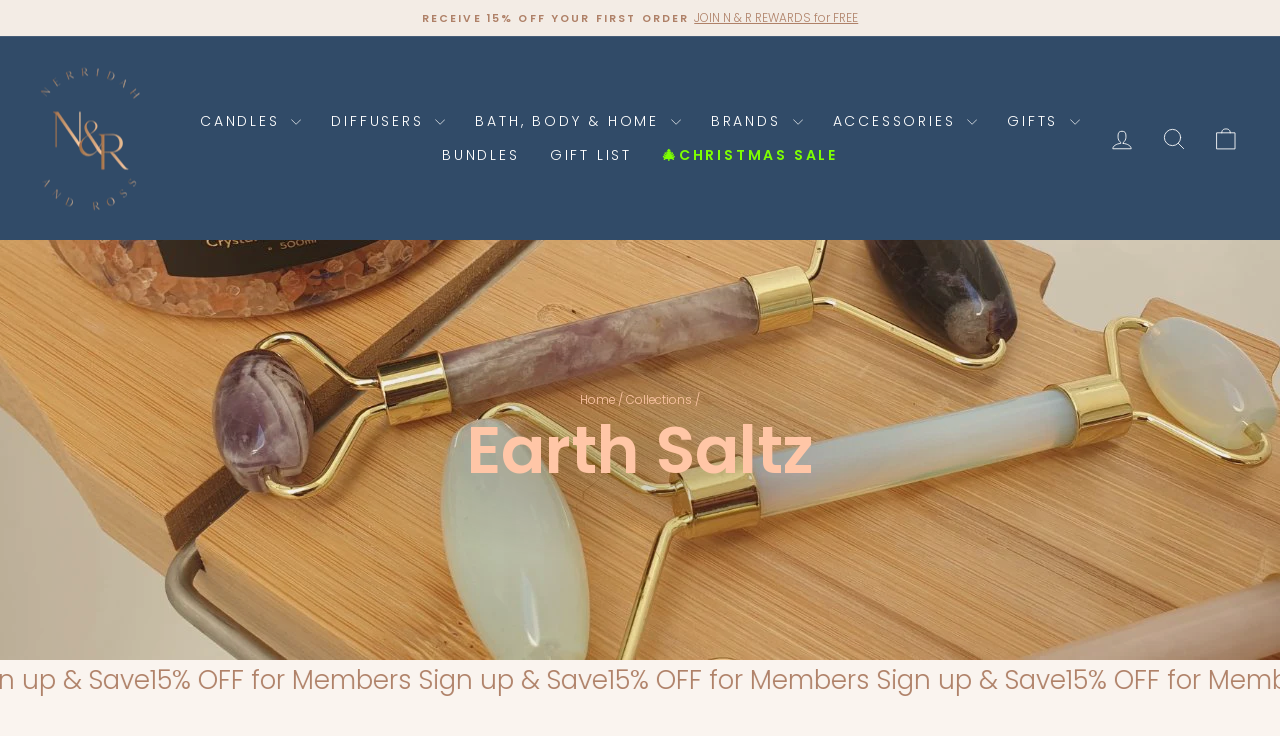

--- FILE ---
content_type: text/html; charset=utf-8
request_url: https://www.nerridahandross.com.au/collections/earth-saltz
body_size: 73715
content:
<!doctype html>
<html class="no-js" lang="en" dir="ltr">
<head>
  <meta charset="utf-8">
  <meta http-equiv="X-UA-Compatible" content="IE=edge,chrome=1">
  <meta name="viewport" content="width=device-width,initial-scale=1">
  <meta name="theme-color" content="#111111">
  <link rel="canonical" href="https://www.nerridahandross.com.au/collections/earth-saltz">
  <link rel="preconnect" href="https://cdn.shopify.com" crossorigin>
  <link rel="preconnect" href="https://fonts.shopifycdn.com" crossorigin>
  <link rel="dns-prefetch" href="https://productreviews.shopifycdn.com">
  <link rel="dns-prefetch" href="https://ajax.googleapis.com">
  <link rel="dns-prefetch" href="https://maps.googleapis.com">
  <link rel="dns-prefetch" href="https://maps.gstatic.com">

<!-- Google Tag Manager -->
  <script>(function(w,d,s,l,i){w[l]=w[l]||[];w[l].push({'gtm.start':
  new Date().getTime(),event:'gtm.js'});var f=d.getElementsByTagName(s)[0],
  j=d.createElement(s),dl=l!='dataLayer'?'&l='+l:'';j.async=true;j.src=
  'https://www.googletagmanager.com/gtm.js?id='+i+dl;f.parentNode.insertBefore(j,f);
  })(window,document,'script','dataLayer','GTM-TQJQRC5');</script>
<!-- End Google Tag Manager -->

  <!--Google Search Console-->
    <meta name="google-site-verification" content="RjwWAt-Ol5eRv2FpmcJZZH4KdpqNDPXdtRvNqQCLWEU" />
  <!--End Google Search Console--><link rel="shortcut icon" href="//www.nerridahandross.com.au/cdn/shop/files/Nerridah-_-Ross-Favicon_32x32.png?v=1614314266" type="image/png" /><title>Earth Saltz
&ndash; Nerridah &amp; Ross
</title>
<meta name="description" content="Explore our range of Earth Saltz selenite towers, natural salt lamps, crystal rollers, calming essential oils and more. Shop now."><meta property="og:site_name" content="Nerridah &amp; Ross">
  <meta property="og:url" content="https://www.nerridahandross.com.au/collections/earth-saltz">
  <meta property="og:title" content="Earth Saltz">
  <meta property="og:type" content="website">
  <meta property="og:description" content="Explore our range of Earth Saltz selenite towers, natural salt lamps, crystal rollers, calming essential oils and more. Shop now."><meta property="og:image" content="http://www.nerridahandross.com.au/cdn/shop/collections/Collection-Banners-EarthSaltz.jpg?v=1718534205">
    <meta property="og:image:secure_url" content="https://www.nerridahandross.com.au/cdn/shop/collections/Collection-Banners-EarthSaltz.jpg?v=1718534205">
    <meta property="og:image:width" content="1440">
    <meta property="og:image:height" content="420"><meta name="twitter:site" content="@">
  <meta name="twitter:card" content="summary_large_image">
  <meta name="twitter:title" content="Earth Saltz">
  <meta name="twitter:description" content="Explore our range of Earth Saltz selenite towers, natural salt lamps, crystal rollers, calming essential oils and more. Shop now.">
<style data-shopify>@font-face {
  font-family: Poppins;
  font-weight: 600;
  font-style: normal;
  font-display: swap;
  src: url("//www.nerridahandross.com.au/cdn/fonts/poppins/poppins_n6.aa29d4918bc243723d56b59572e18228ed0786f6.woff2") format("woff2"),
       url("//www.nerridahandross.com.au/cdn/fonts/poppins/poppins_n6.5f815d845fe073750885d5b7e619ee00e8111208.woff") format("woff");
}

  @font-face {
  font-family: Poppins;
  font-weight: 300;
  font-style: normal;
  font-display: swap;
  src: url("//www.nerridahandross.com.au/cdn/fonts/poppins/poppins_n3.05f58335c3209cce17da4f1f1ab324ebe2982441.woff2") format("woff2"),
       url("//www.nerridahandross.com.au/cdn/fonts/poppins/poppins_n3.6971368e1f131d2c8ff8e3a44a36b577fdda3ff5.woff") format("woff");
}


  @font-face {
  font-family: Poppins;
  font-weight: 600;
  font-style: normal;
  font-display: swap;
  src: url("//www.nerridahandross.com.au/cdn/fonts/poppins/poppins_n6.aa29d4918bc243723d56b59572e18228ed0786f6.woff2") format("woff2"),
       url("//www.nerridahandross.com.au/cdn/fonts/poppins/poppins_n6.5f815d845fe073750885d5b7e619ee00e8111208.woff") format("woff");
}

  @font-face {
  font-family: Poppins;
  font-weight: 300;
  font-style: italic;
  font-display: swap;
  src: url("//www.nerridahandross.com.au/cdn/fonts/poppins/poppins_i3.8536b4423050219f608e17f134fe9ea3b01ed890.woff2") format("woff2"),
       url("//www.nerridahandross.com.au/cdn/fonts/poppins/poppins_i3.0f4433ada196bcabf726ed78f8e37e0995762f7f.woff") format("woff");
}

  @font-face {
  font-family: Poppins;
  font-weight: 600;
  font-style: italic;
  font-display: swap;
  src: url("//www.nerridahandross.com.au/cdn/fonts/poppins/poppins_i6.bb8044d6203f492888d626dafda3c2999253e8e9.woff2") format("woff2"),
       url("//www.nerridahandross.com.au/cdn/fonts/poppins/poppins_i6.e233dec1a61b1e7dead9f920159eda42280a02c3.woff") format("woff");
}

</style><link href="//www.nerridahandross.com.au/cdn/shop/t/11/assets/theme.css?v=105354350060573630221753059132" rel="stylesheet" type="text/css" media="all" />
<style data-shopify>:root {
    --typeHeaderPrimary: Poppins;
    --typeHeaderFallback: sans-serif;
    --typeHeaderSize: 45px;
    --typeHeaderWeight: 600;
    --typeHeaderLineHeight: 1;
    --typeHeaderSpacing: 0.0em;

    --typeBasePrimary:Poppins;
    --typeBaseFallback:sans-serif;
    --typeBaseSize: 14px;
    --typeBaseWeight: 300;
    --typeBaseSpacing: 0.0em;
    --typeBaseLineHeight: 1.4;
    --typeBaselineHeightMinus01: 1.3;

    --typeCollectionTitle: 20px;

    --iconWeight: 2px;
    --iconLinecaps: round;

    
        --buttonRadius: 50px;
    

    --colorGridOverlayOpacity: 0.1;
    }

    .placeholder-content {
    background-image: linear-gradient(100deg, #ffffff 40%, #f7f7f7 63%, #ffffff 79%);
    }</style><script>
    document.documentElement.className = document.documentElement.className.replace('no-js', 'js');

    window.theme = window.theme || {};
    theme.routes = {
      home: "/",
      cart: "/cart.js",
      cartPage: "/cart",
      cartAdd: "/cart/add.js",
      cartChange: "/cart/change.js",
      search: "/search",
      predictiveSearch: "/search/suggest"
    };
    theme.strings = {
      soldOut: "Sold Out",
      unavailable: "Unavailable",
      inStockLabel: "In stock, ready to ship",
      oneStockLabel: "Low stock - [count] item left",
      otherStockLabel: "Low stock - [count] items left",
      willNotShipUntil: "Ready to ship [date]",
      willBeInStockAfter: "Back in stock [date]",
      waitingForStock: "Backordered, shipping soon",
      savePrice: "Save [saved_amount]",
      cartEmpty: "Your cart is currently empty.",
      cartTermsConfirmation: "You must agree with the terms and conditions of sales to check out",
      searchCollections: "Collections",
      searchPages: "Pages",
      searchArticles: "Articles",
      productFrom: "from ",
      maxQuantity: "You can only have [quantity] of [title] in your cart."
    };
    theme.settings = {
      cartType: "drawer",
      isCustomerTemplate: false,
      moneyFormat: "${{amount}}",
      saveType: "dollar",
      productImageSize: "natural",
      productImageCover: false,
      predictiveSearch: true,
      predictiveSearchType: null,
      predictiveSearchVendor: false,
      predictiveSearchPrice: true,
      quickView: false,
      themeName: 'Impulse',
      themeVersion: "7.4.1"
    };
  </script>

  <script>window.performance && window.performance.mark && window.performance.mark('shopify.content_for_header.start');</script><meta name="google-site-verification" content="yGBuBhU5hFN-AYecQAdTiSmHTxpR_WYUMFgVt6TeG20">
<meta name="facebook-domain-verification" content="5xtpbx9gt0yrwh27v24emeqyhuyjvb">
<meta name="facebook-domain-verification" content="sj9y164rqt0dmi4vt3tzywtgay7ek6">
<meta id="shopify-digital-wallet" name="shopify-digital-wallet" content="/26076217406/digital_wallets/dialog">
<meta name="shopify-checkout-api-token" content="606b5e64ccca25fc58fe616852b09b02">
<meta id="in-context-paypal-metadata" data-shop-id="26076217406" data-venmo-supported="false" data-environment="production" data-locale="en_US" data-paypal-v4="true" data-currency="AUD">
<link rel="alternate" type="application/atom+xml" title="Feed" href="/collections/earth-saltz.atom" />
<link rel="next" href="/collections/earth-saltz?page=2">
<link rel="alternate" type="application/json+oembed" href="https://www.nerridahandross.com.au/collections/earth-saltz.oembed">
<script async="async" src="/checkouts/internal/preloads.js?locale=en-AU"></script>
<link rel="preconnect" href="https://shop.app" crossorigin="anonymous">
<script async="async" src="https://shop.app/checkouts/internal/preloads.js?locale=en-AU&shop_id=26076217406" crossorigin="anonymous"></script>
<script id="apple-pay-shop-capabilities" type="application/json">{"shopId":26076217406,"countryCode":"AU","currencyCode":"AUD","merchantCapabilities":["supports3DS"],"merchantId":"gid:\/\/shopify\/Shop\/26076217406","merchantName":"Nerridah \u0026 Ross","requiredBillingContactFields":["postalAddress","email","phone"],"requiredShippingContactFields":["postalAddress","email","phone"],"shippingType":"shipping","supportedNetworks":["visa","masterCard","amex","jcb"],"total":{"type":"pending","label":"Nerridah \u0026 Ross","amount":"1.00"},"shopifyPaymentsEnabled":true,"supportsSubscriptions":true}</script>
<script id="shopify-features" type="application/json">{"accessToken":"606b5e64ccca25fc58fe616852b09b02","betas":["rich-media-storefront-analytics"],"domain":"www.nerridahandross.com.au","predictiveSearch":true,"shopId":26076217406,"locale":"en"}</script>
<script>var Shopify = Shopify || {};
Shopify.shop = "nerridah-ross.myshopify.com";
Shopify.locale = "en";
Shopify.currency = {"active":"AUD","rate":"1.0"};
Shopify.country = "AU";
Shopify.theme = {"name":"Shopify 2.0 Build","id":166619087157,"schema_name":"Impulse","schema_version":"7.4.1","theme_store_id":857,"role":"main"};
Shopify.theme.handle = "null";
Shopify.theme.style = {"id":null,"handle":null};
Shopify.cdnHost = "www.nerridahandross.com.au/cdn";
Shopify.routes = Shopify.routes || {};
Shopify.routes.root = "/";</script>
<script type="module">!function(o){(o.Shopify=o.Shopify||{}).modules=!0}(window);</script>
<script>!function(o){function n(){var o=[];function n(){o.push(Array.prototype.slice.apply(arguments))}return n.q=o,n}var t=o.Shopify=o.Shopify||{};t.loadFeatures=n(),t.autoloadFeatures=n()}(window);</script>
<script>
  window.ShopifyPay = window.ShopifyPay || {};
  window.ShopifyPay.apiHost = "shop.app\/pay";
  window.ShopifyPay.redirectState = null;
</script>
<script id="shop-js-analytics" type="application/json">{"pageType":"collection"}</script>
<script defer="defer" async type="module" src="//www.nerridahandross.com.au/cdn/shopifycloud/shop-js/modules/v2/client.init-shop-cart-sync_WVOgQShq.en.esm.js"></script>
<script defer="defer" async type="module" src="//www.nerridahandross.com.au/cdn/shopifycloud/shop-js/modules/v2/chunk.common_C_13GLB1.esm.js"></script>
<script defer="defer" async type="module" src="//www.nerridahandross.com.au/cdn/shopifycloud/shop-js/modules/v2/chunk.modal_CLfMGd0m.esm.js"></script>
<script type="module">
  await import("//www.nerridahandross.com.au/cdn/shopifycloud/shop-js/modules/v2/client.init-shop-cart-sync_WVOgQShq.en.esm.js");
await import("//www.nerridahandross.com.au/cdn/shopifycloud/shop-js/modules/v2/chunk.common_C_13GLB1.esm.js");
await import("//www.nerridahandross.com.au/cdn/shopifycloud/shop-js/modules/v2/chunk.modal_CLfMGd0m.esm.js");

  window.Shopify.SignInWithShop?.initShopCartSync?.({"fedCMEnabled":true,"windoidEnabled":true});

</script>
<script>
  window.Shopify = window.Shopify || {};
  if (!window.Shopify.featureAssets) window.Shopify.featureAssets = {};
  window.Shopify.featureAssets['shop-js'] = {"shop-cart-sync":["modules/v2/client.shop-cart-sync_DuR37GeY.en.esm.js","modules/v2/chunk.common_C_13GLB1.esm.js","modules/v2/chunk.modal_CLfMGd0m.esm.js"],"init-fed-cm":["modules/v2/client.init-fed-cm_BucUoe6W.en.esm.js","modules/v2/chunk.common_C_13GLB1.esm.js","modules/v2/chunk.modal_CLfMGd0m.esm.js"],"shop-toast-manager":["modules/v2/client.shop-toast-manager_B0JfrpKj.en.esm.js","modules/v2/chunk.common_C_13GLB1.esm.js","modules/v2/chunk.modal_CLfMGd0m.esm.js"],"init-shop-cart-sync":["modules/v2/client.init-shop-cart-sync_WVOgQShq.en.esm.js","modules/v2/chunk.common_C_13GLB1.esm.js","modules/v2/chunk.modal_CLfMGd0m.esm.js"],"shop-button":["modules/v2/client.shop-button_B_U3bv27.en.esm.js","modules/v2/chunk.common_C_13GLB1.esm.js","modules/v2/chunk.modal_CLfMGd0m.esm.js"],"init-windoid":["modules/v2/client.init-windoid_DuP9q_di.en.esm.js","modules/v2/chunk.common_C_13GLB1.esm.js","modules/v2/chunk.modal_CLfMGd0m.esm.js"],"shop-cash-offers":["modules/v2/client.shop-cash-offers_BmULhtno.en.esm.js","modules/v2/chunk.common_C_13GLB1.esm.js","modules/v2/chunk.modal_CLfMGd0m.esm.js"],"pay-button":["modules/v2/client.pay-button_CrPSEbOK.en.esm.js","modules/v2/chunk.common_C_13GLB1.esm.js","modules/v2/chunk.modal_CLfMGd0m.esm.js"],"init-customer-accounts":["modules/v2/client.init-customer-accounts_jNk9cPYQ.en.esm.js","modules/v2/client.shop-login-button_DJ5ldayH.en.esm.js","modules/v2/chunk.common_C_13GLB1.esm.js","modules/v2/chunk.modal_CLfMGd0m.esm.js"],"avatar":["modules/v2/client.avatar_BTnouDA3.en.esm.js"],"checkout-modal":["modules/v2/client.checkout-modal_pBPyh9w8.en.esm.js","modules/v2/chunk.common_C_13GLB1.esm.js","modules/v2/chunk.modal_CLfMGd0m.esm.js"],"init-shop-for-new-customer-accounts":["modules/v2/client.init-shop-for-new-customer-accounts_BUoCy7a5.en.esm.js","modules/v2/client.shop-login-button_DJ5ldayH.en.esm.js","modules/v2/chunk.common_C_13GLB1.esm.js","modules/v2/chunk.modal_CLfMGd0m.esm.js"],"init-customer-accounts-sign-up":["modules/v2/client.init-customer-accounts-sign-up_CnczCz9H.en.esm.js","modules/v2/client.shop-login-button_DJ5ldayH.en.esm.js","modules/v2/chunk.common_C_13GLB1.esm.js","modules/v2/chunk.modal_CLfMGd0m.esm.js"],"init-shop-email-lookup-coordinator":["modules/v2/client.init-shop-email-lookup-coordinator_CzjY5t9o.en.esm.js","modules/v2/chunk.common_C_13GLB1.esm.js","modules/v2/chunk.modal_CLfMGd0m.esm.js"],"shop-follow-button":["modules/v2/client.shop-follow-button_CsYC63q7.en.esm.js","modules/v2/chunk.common_C_13GLB1.esm.js","modules/v2/chunk.modal_CLfMGd0m.esm.js"],"shop-login-button":["modules/v2/client.shop-login-button_DJ5ldayH.en.esm.js","modules/v2/chunk.common_C_13GLB1.esm.js","modules/v2/chunk.modal_CLfMGd0m.esm.js"],"shop-login":["modules/v2/client.shop-login_B9ccPdmx.en.esm.js","modules/v2/chunk.common_C_13GLB1.esm.js","modules/v2/chunk.modal_CLfMGd0m.esm.js"],"lead-capture":["modules/v2/client.lead-capture_D0K_KgYb.en.esm.js","modules/v2/chunk.common_C_13GLB1.esm.js","modules/v2/chunk.modal_CLfMGd0m.esm.js"],"payment-terms":["modules/v2/client.payment-terms_BWmiNN46.en.esm.js","modules/v2/chunk.common_C_13GLB1.esm.js","modules/v2/chunk.modal_CLfMGd0m.esm.js"]};
</script>
<script>(function() {
  var isLoaded = false;
  function asyncLoad() {
    if (isLoaded) return;
    isLoaded = true;
    var urls = ["https:\/\/cdn.shopify.com\/s\/files\/1\/0184\/4255\/1360\/files\/quicklink.min.js?v=1593142354\u0026shop=nerridah-ross.myshopify.com","https:\/\/cdn-loyalty.yotpo.com\/loader\/yC-bEH1vvApqycmvsCiPGA.js?shop=nerridah-ross.myshopify.com","https:\/\/cdn.shopify.com\/s\/files\/1\/0260\/7621\/7406\/t\/8\/assets\/subscribe-it.js?v=1667241586\u0026shop=nerridah-ross.myshopify.com","https:\/\/cdn.shopify.com\/s\/files\/1\/0260\/7621\/7406\/t\/8\/assets\/globo.options.init.js?v=1638229088\u0026shop=nerridah-ross.myshopify.com","https:\/\/cdn-bundler.nice-team.net\/app\/js\/bundler.js?shop=nerridah-ross.myshopify.com","https:\/\/gifts.good-apps.co\/storage\/js\/good_free_gift-nerridah-ross.myshopify.com.js?ver=55\u0026shop=nerridah-ross.myshopify.com","https:\/\/cdn.shopify.com\/s\/files\/1\/0260\/7621\/7406\/t\/11\/assets\/instant-pixel-site_caa884497e254689afe7b6beefdc0814.js?v=1768572183\u0026shop=nerridah-ross.myshopify.com"];
    for (var i = 0; i < urls.length; i++) {
      var s = document.createElement('script');
      s.type = 'text/javascript';
      s.async = true;
      s.src = urls[i];
      var x = document.getElementsByTagName('script')[0];
      x.parentNode.insertBefore(s, x);
    }
  };
  if(window.attachEvent) {
    window.attachEvent('onload', asyncLoad);
  } else {
    window.addEventListener('load', asyncLoad, false);
  }
})();</script>
<script id="__st">var __st={"a":26076217406,"offset":39600,"reqid":"f0a62f50-bcc9-445f-af61-ed147e84c0ec-1769546923","pageurl":"www.nerridahandross.com.au\/collections\/earth-saltz","u":"c0a1e54e9d0f","p":"collection","rtyp":"collection","rid":174270349374};</script>
<script>window.ShopifyPaypalV4VisibilityTracking = true;</script>
<script id="captcha-bootstrap">!function(){'use strict';const t='contact',e='account',n='new_comment',o=[[t,t],['blogs',n],['comments',n],[t,'customer']],c=[[e,'customer_login'],[e,'guest_login'],[e,'recover_customer_password'],[e,'create_customer']],r=t=>t.map((([t,e])=>`form[action*='/${t}']:not([data-nocaptcha='true']) input[name='form_type'][value='${e}']`)).join(','),a=t=>()=>t?[...document.querySelectorAll(t)].map((t=>t.form)):[];function s(){const t=[...o],e=r(t);return a(e)}const i='password',u='form_key',d=['recaptcha-v3-token','g-recaptcha-response','h-captcha-response',i],f=()=>{try{return window.sessionStorage}catch{return}},m='__shopify_v',_=t=>t.elements[u];function p(t,e,n=!1){try{const o=window.sessionStorage,c=JSON.parse(o.getItem(e)),{data:r}=function(t){const{data:e,action:n}=t;return t[m]||n?{data:e,action:n}:{data:t,action:n}}(c);for(const[e,n]of Object.entries(r))t.elements[e]&&(t.elements[e].value=n);n&&o.removeItem(e)}catch(o){console.error('form repopulation failed',{error:o})}}const l='form_type',E='cptcha';function T(t){t.dataset[E]=!0}const w=window,h=w.document,L='Shopify',v='ce_forms',y='captcha';let A=!1;((t,e)=>{const n=(g='f06e6c50-85a8-45c8-87d0-21a2b65856fe',I='https://cdn.shopify.com/shopifycloud/storefront-forms-hcaptcha/ce_storefront_forms_captcha_hcaptcha.v1.5.2.iife.js',D={infoText:'Protected by hCaptcha',privacyText:'Privacy',termsText:'Terms'},(t,e,n)=>{const o=w[L][v],c=o.bindForm;if(c)return c(t,g,e,D).then(n);var r;o.q.push([[t,g,e,D],n]),r=I,A||(h.body.append(Object.assign(h.createElement('script'),{id:'captcha-provider',async:!0,src:r})),A=!0)});var g,I,D;w[L]=w[L]||{},w[L][v]=w[L][v]||{},w[L][v].q=[],w[L][y]=w[L][y]||{},w[L][y].protect=function(t,e){n(t,void 0,e),T(t)},Object.freeze(w[L][y]),function(t,e,n,w,h,L){const[v,y,A,g]=function(t,e,n){const i=e?o:[],u=t?c:[],d=[...i,...u],f=r(d),m=r(i),_=r(d.filter((([t,e])=>n.includes(e))));return[a(f),a(m),a(_),s()]}(w,h,L),I=t=>{const e=t.target;return e instanceof HTMLFormElement?e:e&&e.form},D=t=>v().includes(t);t.addEventListener('submit',(t=>{const e=I(t);if(!e)return;const n=D(e)&&!e.dataset.hcaptchaBound&&!e.dataset.recaptchaBound,o=_(e),c=g().includes(e)&&(!o||!o.value);(n||c)&&t.preventDefault(),c&&!n&&(function(t){try{if(!f())return;!function(t){const e=f();if(!e)return;const n=_(t);if(!n)return;const o=n.value;o&&e.removeItem(o)}(t);const e=Array.from(Array(32),(()=>Math.random().toString(36)[2])).join('');!function(t,e){_(t)||t.append(Object.assign(document.createElement('input'),{type:'hidden',name:u})),t.elements[u].value=e}(t,e),function(t,e){const n=f();if(!n)return;const o=[...t.querySelectorAll(`input[type='${i}']`)].map((({name:t})=>t)),c=[...d,...o],r={};for(const[a,s]of new FormData(t).entries())c.includes(a)||(r[a]=s);n.setItem(e,JSON.stringify({[m]:1,action:t.action,data:r}))}(t,e)}catch(e){console.error('failed to persist form',e)}}(e),e.submit())}));const S=(t,e)=>{t&&!t.dataset[E]&&(n(t,e.some((e=>e===t))),T(t))};for(const o of['focusin','change'])t.addEventListener(o,(t=>{const e=I(t);D(e)&&S(e,y())}));const B=e.get('form_key'),M=e.get(l),P=B&&M;t.addEventListener('DOMContentLoaded',(()=>{const t=y();if(P)for(const e of t)e.elements[l].value===M&&p(e,B);[...new Set([...A(),...v().filter((t=>'true'===t.dataset.shopifyCaptcha))])].forEach((e=>S(e,t)))}))}(h,new URLSearchParams(w.location.search),n,t,e,['guest_login'])})(!0,!0)}();</script>
<script integrity="sha256-4kQ18oKyAcykRKYeNunJcIwy7WH5gtpwJnB7kiuLZ1E=" data-source-attribution="shopify.loadfeatures" defer="defer" src="//www.nerridahandross.com.au/cdn/shopifycloud/storefront/assets/storefront/load_feature-a0a9edcb.js" crossorigin="anonymous"></script>
<script crossorigin="anonymous" defer="defer" src="//www.nerridahandross.com.au/cdn/shopifycloud/storefront/assets/shopify_pay/storefront-65b4c6d7.js?v=20250812"></script>
<script data-source-attribution="shopify.dynamic_checkout.dynamic.init">var Shopify=Shopify||{};Shopify.PaymentButton=Shopify.PaymentButton||{isStorefrontPortableWallets:!0,init:function(){window.Shopify.PaymentButton.init=function(){};var t=document.createElement("script");t.src="https://www.nerridahandross.com.au/cdn/shopifycloud/portable-wallets/latest/portable-wallets.en.js",t.type="module",document.head.appendChild(t)}};
</script>
<script data-source-attribution="shopify.dynamic_checkout.buyer_consent">
  function portableWalletsHideBuyerConsent(e){var t=document.getElementById("shopify-buyer-consent"),n=document.getElementById("shopify-subscription-policy-button");t&&n&&(t.classList.add("hidden"),t.setAttribute("aria-hidden","true"),n.removeEventListener("click",e))}function portableWalletsShowBuyerConsent(e){var t=document.getElementById("shopify-buyer-consent"),n=document.getElementById("shopify-subscription-policy-button");t&&n&&(t.classList.remove("hidden"),t.removeAttribute("aria-hidden"),n.addEventListener("click",e))}window.Shopify?.PaymentButton&&(window.Shopify.PaymentButton.hideBuyerConsent=portableWalletsHideBuyerConsent,window.Shopify.PaymentButton.showBuyerConsent=portableWalletsShowBuyerConsent);
</script>
<script data-source-attribution="shopify.dynamic_checkout.cart.bootstrap">document.addEventListener("DOMContentLoaded",(function(){function t(){return document.querySelector("shopify-accelerated-checkout-cart, shopify-accelerated-checkout")}if(t())Shopify.PaymentButton.init();else{new MutationObserver((function(e,n){t()&&(Shopify.PaymentButton.init(),n.disconnect())})).observe(document.body,{childList:!0,subtree:!0})}}));
</script>
<link id="shopify-accelerated-checkout-styles" rel="stylesheet" media="screen" href="https://www.nerridahandross.com.au/cdn/shopifycloud/portable-wallets/latest/accelerated-checkout-backwards-compat.css" crossorigin="anonymous">
<style id="shopify-accelerated-checkout-cart">
        #shopify-buyer-consent {
  margin-top: 1em;
  display: inline-block;
  width: 100%;
}

#shopify-buyer-consent.hidden {
  display: none;
}

#shopify-subscription-policy-button {
  background: none;
  border: none;
  padding: 0;
  text-decoration: underline;
  font-size: inherit;
  cursor: pointer;
}

#shopify-subscription-policy-button::before {
  box-shadow: none;
}

      </style>

<script>window.performance && window.performance.mark && window.performance.mark('shopify.content_for_header.end');</script>

  <script src="//www.nerridahandross.com.au/cdn/shop/t/11/assets/vendor-scripts-v11.js" defer="defer"></script><script src="//www.nerridahandross.com.au/cdn/shop/t/11/assets/theme.js?v=136904160527539270741709122746" defer="defer"></script>

    <link rel="preconnect" href="https://fonts.googleapis.com">
    <link rel="preconnect" href="https://fonts.gstatic.com" crossorigin>
    <link rel="preconnect" href="https://d2ls1pfffhvy22.cloudfront.net">


    

    

    

    
  
<!--Gem_Page_Header_Script-->
<!-- "snippets/gem-app-header-scripts.liquid" was not rendered, the associated app was uninstalled -->
<!--End_Gem_Page_Header_Script-->
<!-- BEGIN app block: shopify://apps/klaviyo-email-marketing-sms/blocks/klaviyo-onsite-embed/2632fe16-c075-4321-a88b-50b567f42507 -->















  <script>
    window.klaviyoReviewsProductDesignMode = false
  </script>







<!-- END app block --><!-- BEGIN app block: shopify://apps/sales-discounts/blocks/sale-labels/29205fb1-2e68-4d81-a905-d828a51c8413 --><style>#Product-Slider>div+div .hc-sale-tag,.Product__Gallery--stack .Product__SlideItem+.Product__SlideItem .hc-sale-tag,.\#product-card-badge.\@type\:sale,.badge--on-sale,.badge--onsale,.badge.color-sale,.badge.onsale,.flag.sale,.grid-product__on-sale,.grid-product__tag--sale,.hc-sale-tag+.ProductItem__Wrapper .ProductItem__Label,.hc-sale-tag+.badge__container,.hc-sale-tag+.card__inner .badge,.hc-sale-tag+.card__inner+.card__content .card__badge,.hc-sale-tag+link+.card-wrapper .card__badge,.hc-sale-tag+.card__wrapper .card__badge,.hc-sale-tag+.image-wrapper .product-item__badge,.hc-sale-tag+.product--labels,.hc-sale-tag+.product-item__image-wrapper .product-item__label-list,.hc-sale-tag+a .label,.hc-sale-tag+img+.product-item__meta+.product-item__badge,.label .overlay-sale,.lbl.on-sale,.media-column+.media-column .hc-sale-tag,.price__badge-sale,.product-badge--sale,.product-badge__sale,.product-card__label--sale,.product-item__badge--sale,.product-label--on-sale,.product-label--sale,.product-label.sale,.product__badge--sale,.product__badge__item--sale,.product__media-icon,.productitem__badge--sale,.sale-badge,.sale-box,.sale-item.icn,.sale-sticker,.sale_banner,.theme-img+.theme-img .hc-sale-tag,.hc-sale-tag+a+.badge,.hc-sale-tag+div .badge{display:none!important}.facets__display{z-index:3!important}.indiv-product .hc-sale-tag,.product-item--with-hover-swatches .hc-sale-tag,.product-recommendations .hc-sale-tag{z-index:3}#Product-Slider .hc-sale-tag{z-index:6}.product-holder .hc-sale-tag{z-index:9}.apply-gallery-animation .hc-product-page{z-index:10}.product-card.relative.flex.flex-col .hc-sale-tag{z-index:21}@media only screen and (min-width:750px){.product-gallery-item+.product-gallery-item .hc-sale-tag,.product__slide+.product__slide .hc-sale-tag,.yv-product-slider-item+.yv-product-slider-item .hc-sale-tag{display:none!important}}@media (min-width:960px){.product__media-item+.product__media-item .hc-sale-tag,.splide__slide+.splide__slide .hc-sale-tag{display:none!important}}
</style>
<script>
  let hcSaleLabelSettings = {
    domain: "nerridah-ross.myshopify.com",
    variants: [],
    selectedVariant: {},
    productPageImages: [],
    
  }
</script>
<style>.hc-sale-tag{z-index:2;position:absolute!important;top:12px;left:12px;display:inline-block;background:#fb485e;color:#ffffff;height:42px;width:42px;text-align:center;vertical-align:middle;font-weight:700;font-size:14px;line-height:42px;-webkit-transform:rotate(-30deg);transform:rotate(-30deg)}.hc-sale-tag:after,.hc-sale-tag:before{content:"";position:absolute;background:inherit;height:inherit;width:inherit;top:0;left:0;z-index:-1;-webkit-transform:rotate(30deg);transform:rotate(30deg)}.hc-sale-tag:after{-webkit-transform:rotate(-30deg);transform:rotate(-30deg)}@media screen and (max-width: 680px){.hc-sale-tag{width:32px;height:32px;line-height:32px;font-size:11px;top:6px;left:6px;}}.hc-sale-tag{background:#a79b74!important;color:#ffffff!important;}.hc-sale-tag span{color:#ffffff!important}.hc-sale-tag span:before{content:"-"}</style><script>document.addEventListener("DOMContentLoaded",function(){"undefined"!=typeof hcVariants&&function(e){function t(e,t,a){return function(){if(a)return t.apply(this,arguments),e.apply(this,arguments);var n=e.apply(this,arguments);return t.apply(this,arguments),n}}var a=null;function n(){var t=window.location.search.replace(/.*variant=(\d+).*/,"$1");t&&t!=a&&(a=t,e(t))}window.history.pushState=t(history.pushState,n),window.history.replaceState=t(history.replaceState,n),window.addEventListener("popstate",n)}(function(e){let t=null;for(var a=0;a<hcVariants.length;a++)if(hcVariants[a].id==e){t=hcVariants[a];var n=document.querySelectorAll(".hc-product-page.hc-sale-tag");if(t.compare_at_price&&t.compare_at_price>t.price){var r=100*(t.compare_at_price-t.price)/t.compare_at_price;if(null!=r)for(a=0;a<n.length;a++)n[a].childNodes[0].textContent=r.toFixed(0)+"%",n[a].style.display="block";else for(a=0;a<n.length;a++)n[a].style.display="none"}else for(a=0;a<n.length;a++)n[a].style.display="none";break}})});</script> 


<!-- END app block --><!-- BEGIN app block: shopify://apps/sales-discounts/blocks/countdown/29205fb1-2e68-4d81-a905-d828a51c8413 -->
 
<!-- END app block --><!-- BEGIN app block: shopify://apps/judge-me-reviews/blocks/judgeme_core/61ccd3b1-a9f2-4160-9fe9-4fec8413e5d8 --><!-- Start of Judge.me Core -->






<link rel="dns-prefetch" href="https://cdnwidget.judge.me">
<link rel="dns-prefetch" href="https://cdn.judge.me">
<link rel="dns-prefetch" href="https://cdn1.judge.me">
<link rel="dns-prefetch" href="https://api.judge.me">

<script data-cfasync='false' class='jdgm-settings-script'>window.jdgmSettings={"pagination":5,"disable_web_reviews":true,"badge_no_review_text":"No reviews","badge_n_reviews_text":"{{ n }} review/reviews","badge_star_color":"#a79b74","hide_badge_preview_if_no_reviews":true,"badge_hide_text":false,"enforce_center_preview_badge":false,"widget_title":"Customer Reviews","widget_open_form_text":"Write a review","widget_close_form_text":"Cancel review","widget_refresh_page_text":"Refresh page","widget_summary_text":"Based on {{ number_of_reviews }} review/reviews","widget_no_review_text":"Be the first to write a review","widget_name_field_text":"Display name","widget_verified_name_field_text":"Verified Name (public)","widget_name_placeholder_text":"Display name","widget_required_field_error_text":"This field is required.","widget_email_field_text":"Email address","widget_verified_email_field_text":"Verified Email (private, can not be edited)","widget_email_placeholder_text":"Your email address","widget_email_field_error_text":"Please enter a valid email address.","widget_rating_field_text":"Rating","widget_review_title_field_text":"Review Title","widget_review_title_placeholder_text":"Give your review a title","widget_review_body_field_text":"Review content","widget_review_body_placeholder_text":"Start writing here...","widget_pictures_field_text":"Picture/Video (optional)","widget_submit_review_text":"Submit Review","widget_submit_verified_review_text":"Submit Verified Review","widget_submit_success_msg_with_auto_publish":"Thank you! Please refresh the page in a few moments to see your review. You can remove or edit your review by logging into \u003ca href='https://judge.me/login' target='_blank' rel='nofollow noopener'\u003eJudge.me\u003c/a\u003e","widget_submit_success_msg_no_auto_publish":"Thank you! Your review will be published as soon as it is approved by the shop admin. You can remove or edit your review by logging into \u003ca href='https://judge.me/login' target='_blank' rel='nofollow noopener'\u003eJudge.me\u003c/a\u003e","widget_show_default_reviews_out_of_total_text":"Showing {{ n_reviews_shown }} out of {{ n_reviews }} reviews.","widget_show_all_link_text":"Show all","widget_show_less_link_text":"Show less","widget_author_said_text":"{{ reviewer_name }} said:","widget_days_text":"{{ n }} days ago","widget_weeks_text":"{{ n }} week/weeks ago","widget_months_text":"{{ n }} month/months ago","widget_years_text":"{{ n }} year/years ago","widget_yesterday_text":"Yesterday","widget_today_text":"Today","widget_replied_text":"\u003e\u003e {{ shop_name }} replied:","widget_read_more_text":"Read more","widget_reviewer_name_as_initial":"","widget_rating_filter_color":"#fbcd0a","widget_rating_filter_see_all_text":"See all reviews","widget_sorting_most_recent_text":"Most Recent","widget_sorting_highest_rating_text":"Highest Rating","widget_sorting_lowest_rating_text":"Lowest Rating","widget_sorting_with_pictures_text":"Only Pictures","widget_sorting_most_helpful_text":"Most Helpful","widget_open_question_form_text":"Ask a question","widget_reviews_subtab_text":"Reviews","widget_questions_subtab_text":"Questions","widget_question_label_text":"Question","widget_answer_label_text":"Answer","widget_question_placeholder_text":"Write your question here","widget_submit_question_text":"Submit Question","widget_question_submit_success_text":"Thank you for your question! We will notify you once it gets answered.","widget_star_color":"#a79b74","verified_badge_text":"Verified","verified_badge_bg_color":"","verified_badge_text_color":"","verified_badge_placement":"left-of-reviewer-name","widget_review_max_height":"","widget_hide_border":false,"widget_social_share":false,"widget_thumb":false,"widget_review_location_show":false,"widget_location_format":"","all_reviews_include_out_of_store_products":true,"all_reviews_out_of_store_text":"(out of store)","all_reviews_pagination":100,"all_reviews_product_name_prefix_text":"about","enable_review_pictures":true,"enable_question_anwser":false,"widget_theme":"default","review_date_format":"dd/mm/yy","default_sort_method":"most-recent","widget_product_reviews_subtab_text":"Product Reviews","widget_shop_reviews_subtab_text":"Shop Reviews","widget_other_products_reviews_text":"Reviews for other products","widget_store_reviews_subtab_text":"Store reviews","widget_no_store_reviews_text":"This store hasn't received any reviews yet","widget_web_restriction_product_reviews_text":"This product hasn't received any reviews yet","widget_no_items_text":"No items found","widget_show_more_text":"Show more","widget_write_a_store_review_text":"Write a Store Review","widget_other_languages_heading":"Reviews in Other Languages","widget_translate_review_text":"Translate review to {{ language }}","widget_translating_review_text":"Translating...","widget_show_original_translation_text":"Show original ({{ language }})","widget_translate_review_failed_text":"Review couldn't be translated.","widget_translate_review_retry_text":"Retry","widget_translate_review_try_again_later_text":"Try again later","show_product_url_for_grouped_product":false,"widget_sorting_pictures_first_text":"Pictures First","show_pictures_on_all_rev_page_mobile":false,"show_pictures_on_all_rev_page_desktop":false,"floating_tab_hide_mobile_install_preference":false,"floating_tab_button_name":"★ Reviews","floating_tab_title":"Let customers speak for us","floating_tab_button_color":"","floating_tab_button_background_color":"","floating_tab_url":"","floating_tab_url_enabled":false,"floating_tab_tab_style":"text","all_reviews_text_badge_text":"Customers rate us {{ shop.metafields.judgeme.all_reviews_rating | round: 1 }}/5 based on {{ shop.metafields.judgeme.all_reviews_count }} reviews.","all_reviews_text_badge_text_branded_style":"{{ shop.metafields.judgeme.all_reviews_rating | round: 1 }} out of 5 stars based on {{ shop.metafields.judgeme.all_reviews_count }} reviews","is_all_reviews_text_badge_a_link":false,"show_stars_for_all_reviews_text_badge":false,"all_reviews_text_badge_url":"","all_reviews_text_style":"branded","all_reviews_text_color_style":"judgeme_brand_color","all_reviews_text_color":"#108474","all_reviews_text_show_jm_brand":true,"featured_carousel_show_header":true,"featured_carousel_title":"What our customers are saying","testimonials_carousel_title":"Customers are saying","videos_carousel_title":"Real customer stories","cards_carousel_title":"Customers are saying","featured_carousel_count_text":"from {{ n }} reviews","featured_carousel_add_link_to_all_reviews_page":false,"featured_carousel_url":"","featured_carousel_show_images":true,"featured_carousel_autoslide_interval":5,"featured_carousel_arrows_on_the_sides":false,"featured_carousel_height":125,"featured_carousel_width":100,"featured_carousel_image_size":1000,"featured_carousel_image_height":250,"featured_carousel_arrow_color":"#324C67","verified_count_badge_style":"branded","verified_count_badge_orientation":"horizontal","verified_count_badge_color_style":"judgeme_brand_color","verified_count_badge_color":"#108474","is_verified_count_badge_a_link":false,"verified_count_badge_url":"","verified_count_badge_show_jm_brand":true,"widget_rating_preset_default":5,"widget_first_sub_tab":"product-reviews","widget_show_histogram":true,"widget_histogram_use_custom_color":false,"widget_pagination_use_custom_color":false,"widget_star_use_custom_color":true,"widget_verified_badge_use_custom_color":false,"widget_write_review_use_custom_color":false,"picture_reminder_submit_button":"Upload Pictures","enable_review_videos":false,"mute_video_by_default":false,"widget_sorting_videos_first_text":"Videos First","widget_review_pending_text":"Pending","featured_carousel_items_for_large_screen":3,"social_share_options_order":"Facebook,Twitter","remove_microdata_snippet":true,"disable_json_ld":false,"enable_json_ld_products":false,"preview_badge_show_question_text":false,"preview_badge_no_question_text":"No questions","preview_badge_n_question_text":"{{ number_of_questions }} question/questions","qa_badge_show_icon":false,"qa_badge_position":"same-row","remove_judgeme_branding":false,"widget_add_search_bar":false,"widget_search_bar_placeholder":"Search","widget_sorting_verified_only_text":"Verified only","featured_carousel_theme":"aligned","featured_carousel_show_rating":true,"featured_carousel_show_title":true,"featured_carousel_show_body":true,"featured_carousel_show_date":false,"featured_carousel_show_reviewer":true,"featured_carousel_show_product":false,"featured_carousel_header_background_color":"#108474","featured_carousel_header_text_color":"#ffffff","featured_carousel_name_product_separator":"reviewed","featured_carousel_full_star_background":"#108474","featured_carousel_empty_star_background":"#dadada","featured_carousel_vertical_theme_background":"#f9fafb","featured_carousel_verified_badge_enable":true,"featured_carousel_verified_badge_color":"#324C67","featured_carousel_border_style":"round","featured_carousel_review_line_length_limit":3,"featured_carousel_more_reviews_button_text":"Read more reviews","featured_carousel_view_product_button_text":"View product","all_reviews_page_load_reviews_on":"scroll","all_reviews_page_load_more_text":"Load More Reviews","disable_fb_tab_reviews":false,"enable_ajax_cdn_cache":false,"widget_advanced_speed_features":5,"widget_public_name_text":"displayed publicly like","default_reviewer_name":"John Smith","default_reviewer_name_has_non_latin":true,"widget_reviewer_anonymous":"Anonymous","medals_widget_title":"Judge.me Review Medals","medals_widget_background_color":"#f9fafb","medals_widget_position":"footer_all_pages","medals_widget_border_color":"#f9fafb","medals_widget_verified_text_position":"left","medals_widget_use_monochromatic_version":true,"medals_widget_elements_color":"#A79B74","show_reviewer_avatar":true,"widget_invalid_yt_video_url_error_text":"Not a YouTube video URL","widget_max_length_field_error_text":"Please enter no more than {0} characters.","widget_show_country_flag":false,"widget_show_collected_via_shop_app":true,"widget_verified_by_shop_badge_style":"light","widget_verified_by_shop_text":"Verified by Shop","widget_show_photo_gallery":true,"widget_load_with_code_splitting":true,"widget_ugc_install_preference":false,"widget_ugc_title":"Made by us, Shared by you","widget_ugc_subtitle":"Tag us to see your picture featured in our page","widget_ugc_arrows_color":"#ffffff","widget_ugc_primary_button_text":"Buy Now","widget_ugc_primary_button_background_color":"#108474","widget_ugc_primary_button_text_color":"#ffffff","widget_ugc_primary_button_border_width":"0","widget_ugc_primary_button_border_style":"none","widget_ugc_primary_button_border_color":"#108474","widget_ugc_primary_button_border_radius":"25","widget_ugc_secondary_button_text":"Load More","widget_ugc_secondary_button_background_color":"#ffffff","widget_ugc_secondary_button_text_color":"#108474","widget_ugc_secondary_button_border_width":"2","widget_ugc_secondary_button_border_style":"solid","widget_ugc_secondary_button_border_color":"#108474","widget_ugc_secondary_button_border_radius":"25","widget_ugc_reviews_button_text":"View Reviews","widget_ugc_reviews_button_background_color":"#ffffff","widget_ugc_reviews_button_text_color":"#108474","widget_ugc_reviews_button_border_width":"2","widget_ugc_reviews_button_border_style":"solid","widget_ugc_reviews_button_border_color":"#108474","widget_ugc_reviews_button_border_radius":"25","widget_ugc_reviews_button_link_to":"judgeme-reviews-page","widget_ugc_show_post_date":true,"widget_ugc_max_width":"800","widget_rating_metafield_value_type":true,"widget_primary_color":"#324c67","widget_enable_secondary_color":false,"widget_secondary_color":"#edf5f5","widget_summary_average_rating_text":"{{ average_rating }} out of 5","widget_media_grid_title":"Customer photos \u0026 videos","widget_media_grid_see_more_text":"See more","widget_round_style":false,"widget_show_product_medals":true,"widget_verified_by_judgeme_text":"Verified by Judge.me","widget_show_store_medals":true,"widget_verified_by_judgeme_text_in_store_medals":"Verified by Judge.me","widget_media_field_exceed_quantity_message":"Sorry, we can only accept {{ max_media }} for one review.","widget_media_field_exceed_limit_message":"{{ file_name }} is too large, please select a {{ media_type }} less than {{ size_limit }}MB.","widget_review_submitted_text":"Review Submitted!","widget_question_submitted_text":"Question Submitted!","widget_close_form_text_question":"Cancel","widget_write_your_answer_here_text":"Write your answer here","widget_enabled_branded_link":true,"widget_show_collected_by_judgeme":true,"widget_reviewer_name_color":"","widget_write_review_text_color":"","widget_write_review_bg_color":"","widget_collected_by_judgeme_text":"collected by Judge.me","widget_pagination_type":"standard","widget_load_more_text":"Load More","widget_load_more_color":"#108474","widget_full_review_text":"Full Review","widget_read_more_reviews_text":"Read More Reviews","widget_read_questions_text":"Read Questions","widget_questions_and_answers_text":"Questions \u0026 Answers","widget_verified_by_text":"Verified by","widget_verified_text":"Verified","widget_number_of_reviews_text":"{{ number_of_reviews }} reviews","widget_back_button_text":"Back","widget_next_button_text":"Next","widget_custom_forms_filter_button":"Filters","custom_forms_style":"horizontal","widget_show_review_information":false,"how_reviews_are_collected":"How reviews are collected?","widget_show_review_keywords":false,"widget_gdpr_statement":"How we use your data: We'll only contact you about the review you left, and only if necessary. By submitting your review, you agree to Judge.me's \u003ca href='https://judge.me/terms' target='_blank' rel='nofollow noopener'\u003eterms\u003c/a\u003e, \u003ca href='https://judge.me/privacy' target='_blank' rel='nofollow noopener'\u003eprivacy\u003c/a\u003e and \u003ca href='https://judge.me/content-policy' target='_blank' rel='nofollow noopener'\u003econtent\u003c/a\u003e policies.","widget_multilingual_sorting_enabled":false,"widget_translate_review_content_enabled":false,"widget_translate_review_content_method":"manual","popup_widget_review_selection":"automatically_with_pictures","popup_widget_round_border_style":true,"popup_widget_show_title":true,"popup_widget_show_body":true,"popup_widget_show_reviewer":false,"popup_widget_show_product":true,"popup_widget_show_pictures":true,"popup_widget_use_review_picture":true,"popup_widget_show_on_home_page":true,"popup_widget_show_on_product_page":true,"popup_widget_show_on_collection_page":true,"popup_widget_show_on_cart_page":true,"popup_widget_position":"bottom_left","popup_widget_first_review_delay":5,"popup_widget_duration":5,"popup_widget_interval":5,"popup_widget_review_count":5,"popup_widget_hide_on_mobile":true,"review_snippet_widget_round_border_style":true,"review_snippet_widget_card_color":"#FAF4EE","review_snippet_widget_slider_arrows_background_color":"#FAF4EE","review_snippet_widget_slider_arrows_color":"#324C67","review_snippet_widget_star_color":"#A79B74","show_product_variant":false,"all_reviews_product_variant_label_text":"Variant: ","widget_show_verified_branding":true,"widget_ai_summary_title":"Customers say","widget_ai_summary_disclaimer":"AI-powered review summary based on recent customer reviews","widget_show_ai_summary":false,"widget_show_ai_summary_bg":false,"widget_show_review_title_input":true,"redirect_reviewers_invited_via_email":"external_form","request_store_review_after_product_review":false,"request_review_other_products_in_order":false,"review_form_color_scheme":"default","review_form_corner_style":"square","review_form_star_color":{},"review_form_text_color":"#333333","review_form_background_color":"#ffffff","review_form_field_background_color":"#fafafa","review_form_button_color":{},"review_form_button_text_color":"#ffffff","review_form_modal_overlay_color":"#000000","review_content_screen_title_text":"How would you rate this product?","review_content_introduction_text":"We would love it if you would share a bit about your experience.","store_review_form_title_text":"How would you rate this store?","store_review_form_introduction_text":"We would love it if you would share a bit about your experience.","show_review_guidance_text":true,"one_star_review_guidance_text":"Poor","five_star_review_guidance_text":"Great","customer_information_screen_title_text":"About you","customer_information_introduction_text":"Please tell us more about you.","custom_questions_screen_title_text":"Your experience in more detail","custom_questions_introduction_text":"Here are a few questions to help us understand more about your experience.","review_submitted_screen_title_text":"Thanks for your review!","review_submitted_screen_thank_you_text":"We are processing it and it will appear on the store soon.","review_submitted_screen_email_verification_text":"Please confirm your email by clicking the link we just sent you. This helps us keep reviews authentic.","review_submitted_request_store_review_text":"Would you like to share your experience of shopping with us?","review_submitted_review_other_products_text":"Would you like to review these products?","store_review_screen_title_text":"Would you like to share your experience of shopping with us?","store_review_introduction_text":"We value your feedback and use it to improve. Please share any thoughts or suggestions you have.","reviewer_media_screen_title_picture_text":"Share a picture","reviewer_media_introduction_picture_text":"Upload a photo to support your review.","reviewer_media_screen_title_video_text":"Share a video","reviewer_media_introduction_video_text":"Upload a video to support your review.","reviewer_media_screen_title_picture_or_video_text":"Share a picture or video","reviewer_media_introduction_picture_or_video_text":"Upload a photo or video to support your review.","reviewer_media_youtube_url_text":"Paste your Youtube URL here","advanced_settings_next_step_button_text":"Next","advanced_settings_close_review_button_text":"Close","modal_write_review_flow":false,"write_review_flow_required_text":"Required","write_review_flow_privacy_message_text":"We respect your privacy.","write_review_flow_anonymous_text":"Post review as anonymous","write_review_flow_visibility_text":"This won't be visible to other customers.","write_review_flow_multiple_selection_help_text":"Select as many as you like","write_review_flow_single_selection_help_text":"Select one option","write_review_flow_required_field_error_text":"This field is required","write_review_flow_invalid_email_error_text":"Please enter a valid email address","write_review_flow_max_length_error_text":"Max. {{ max_length }} characters.","write_review_flow_media_upload_text":"\u003cb\u003eClick to upload\u003c/b\u003e or drag and drop","write_review_flow_gdpr_statement":"We'll only contact you about your review if necessary. By submitting your review, you agree to our \u003ca href='https://judge.me/terms' target='_blank' rel='nofollow noopener'\u003eterms and conditions\u003c/a\u003e and \u003ca href='https://judge.me/privacy' target='_blank' rel='nofollow noopener'\u003eprivacy policy\u003c/a\u003e.","rating_only_reviews_enabled":false,"show_negative_reviews_help_screen":false,"new_review_flow_help_screen_rating_threshold":3,"negative_review_resolution_screen_title_text":"Tell us more","negative_review_resolution_text":"Your experience matters to us. If there were issues with your purchase, we're here to help. Feel free to reach out to us, we'd love the opportunity to make things right.","negative_review_resolution_button_text":"Contact us","negative_review_resolution_proceed_with_review_text":"Leave a review","negative_review_resolution_subject":"Issue with purchase from {{ shop_name }}.{{ order_name }}","preview_badge_collection_page_install_status":false,"widget_review_custom_css":"","preview_badge_custom_css":"","preview_badge_stars_count":"5-stars","featured_carousel_custom_css":"","floating_tab_custom_css":"","all_reviews_widget_custom_css":"","medals_widget_custom_css":"","verified_badge_custom_css":"","all_reviews_text_custom_css":"","transparency_badges_collected_via_store_invite":false,"transparency_badges_from_another_provider":false,"transparency_badges_collected_from_store_visitor":false,"transparency_badges_collected_by_verified_review_provider":false,"transparency_badges_earned_reward":false,"transparency_badges_collected_via_store_invite_text":"Review collected via store invitation","transparency_badges_from_another_provider_text":"Review collected from another provider","transparency_badges_collected_from_store_visitor_text":"Review collected from a store visitor","transparency_badges_written_in_google_text":"Review written in Google","transparency_badges_written_in_etsy_text":"Review written in Etsy","transparency_badges_written_in_shop_app_text":"Review written in Shop App","transparency_badges_earned_reward_text":"Review earned a reward for future purchase","product_review_widget_per_page":10,"widget_store_review_label_text":"Review about the store","checkout_comment_extension_title_on_product_page":"Customer Comments","checkout_comment_extension_num_latest_comment_show":5,"checkout_comment_extension_format":"name_and_timestamp","checkout_comment_customer_name":"last_initial","checkout_comment_comment_notification":true,"preview_badge_collection_page_install_preference":false,"preview_badge_home_page_install_preference":false,"preview_badge_product_page_install_preference":false,"review_widget_install_preference":"","review_carousel_install_preference":false,"floating_reviews_tab_install_preference":"none","verified_reviews_count_badge_install_preference":false,"all_reviews_text_install_preference":false,"review_widget_best_location":false,"judgeme_medals_install_preference":false,"review_widget_revamp_enabled":false,"review_widget_qna_enabled":false,"review_widget_header_theme":"minimal","review_widget_widget_title_enabled":true,"review_widget_header_text_size":"medium","review_widget_header_text_weight":"regular","review_widget_average_rating_style":"compact","review_widget_bar_chart_enabled":true,"review_widget_bar_chart_type":"numbers","review_widget_bar_chart_style":"standard","review_widget_expanded_media_gallery_enabled":false,"review_widget_reviews_section_theme":"standard","review_widget_image_style":"thumbnails","review_widget_review_image_ratio":"square","review_widget_stars_size":"medium","review_widget_verified_badge":"standard_text","review_widget_review_title_text_size":"medium","review_widget_review_text_size":"medium","review_widget_review_text_length":"medium","review_widget_number_of_columns_desktop":3,"review_widget_carousel_transition_speed":5,"review_widget_custom_questions_answers_display":"always","review_widget_button_text_color":"#FFFFFF","review_widget_text_color":"#000000","review_widget_lighter_text_color":"#7B7B7B","review_widget_corner_styling":"soft","review_widget_review_word_singular":"review","review_widget_review_word_plural":"reviews","review_widget_voting_label":"Helpful?","review_widget_shop_reply_label":"Reply from {{ shop_name }}:","review_widget_filters_title":"Filters","qna_widget_question_word_singular":"Question","qna_widget_question_word_plural":"Questions","qna_widget_answer_reply_label":"Answer from {{ answerer_name }}:","qna_content_screen_title_text":"Ask a question about this product","qna_widget_question_required_field_error_text":"Please enter your question.","qna_widget_flow_gdpr_statement":"We'll only contact you about your question if necessary. By submitting your question, you agree to our \u003ca href='https://judge.me/terms' target='_blank' rel='nofollow noopener'\u003eterms and conditions\u003c/a\u003e and \u003ca href='https://judge.me/privacy' target='_blank' rel='nofollow noopener'\u003eprivacy policy\u003c/a\u003e.","qna_widget_question_submitted_text":"Thanks for your question!","qna_widget_close_form_text_question":"Close","qna_widget_question_submit_success_text":"We’ll notify you by email when your question is answered.","all_reviews_widget_v2025_enabled":false,"all_reviews_widget_v2025_header_theme":"default","all_reviews_widget_v2025_widget_title_enabled":true,"all_reviews_widget_v2025_header_text_size":"medium","all_reviews_widget_v2025_header_text_weight":"regular","all_reviews_widget_v2025_average_rating_style":"compact","all_reviews_widget_v2025_bar_chart_enabled":true,"all_reviews_widget_v2025_bar_chart_type":"numbers","all_reviews_widget_v2025_bar_chart_style":"standard","all_reviews_widget_v2025_expanded_media_gallery_enabled":false,"all_reviews_widget_v2025_show_store_medals":true,"all_reviews_widget_v2025_show_photo_gallery":true,"all_reviews_widget_v2025_show_review_keywords":false,"all_reviews_widget_v2025_show_ai_summary":false,"all_reviews_widget_v2025_show_ai_summary_bg":false,"all_reviews_widget_v2025_add_search_bar":false,"all_reviews_widget_v2025_default_sort_method":"most-recent","all_reviews_widget_v2025_reviews_per_page":10,"all_reviews_widget_v2025_reviews_section_theme":"default","all_reviews_widget_v2025_image_style":"thumbnails","all_reviews_widget_v2025_review_image_ratio":"square","all_reviews_widget_v2025_stars_size":"medium","all_reviews_widget_v2025_verified_badge":"bold_badge","all_reviews_widget_v2025_review_title_text_size":"medium","all_reviews_widget_v2025_review_text_size":"medium","all_reviews_widget_v2025_review_text_length":"medium","all_reviews_widget_v2025_number_of_columns_desktop":3,"all_reviews_widget_v2025_carousel_transition_speed":5,"all_reviews_widget_v2025_custom_questions_answers_display":"always","all_reviews_widget_v2025_show_product_variant":false,"all_reviews_widget_v2025_show_reviewer_avatar":true,"all_reviews_widget_v2025_reviewer_name_as_initial":"","all_reviews_widget_v2025_review_location_show":false,"all_reviews_widget_v2025_location_format":"","all_reviews_widget_v2025_show_country_flag":false,"all_reviews_widget_v2025_verified_by_shop_badge_style":"light","all_reviews_widget_v2025_social_share":false,"all_reviews_widget_v2025_social_share_options_order":"Facebook,Twitter,LinkedIn,Pinterest","all_reviews_widget_v2025_pagination_type":"standard","all_reviews_widget_v2025_button_text_color":"#FFFFFF","all_reviews_widget_v2025_text_color":"#000000","all_reviews_widget_v2025_lighter_text_color":"#7B7B7B","all_reviews_widget_v2025_corner_styling":"soft","all_reviews_widget_v2025_title":"Customer reviews","all_reviews_widget_v2025_ai_summary_title":"Customers say about this store","all_reviews_widget_v2025_no_review_text":"Be the first to write a review","platform":"shopify","branding_url":"https://app.judge.me/reviews/stores/www.nerridahandross.com.au","branding_text":"Powered by Judge.me","locale":"en","reply_name":"Nerridah \u0026 Ross","widget_version":"3.0","footer":true,"autopublish":true,"review_dates":true,"enable_custom_form":false,"shop_use_review_site":true,"shop_locale":"en","enable_multi_locales_translations":true,"show_review_title_input":true,"review_verification_email_status":"always","can_be_branded":true,"reply_name_text":"Nerridah \u0026 Ross"};</script> <style class='jdgm-settings-style'>.jdgm-xx{left:0}:root{--jdgm-primary-color: #324c67;--jdgm-secondary-color: rgba(50,76,103,0.1);--jdgm-star-color: #a79b74;--jdgm-write-review-text-color: white;--jdgm-write-review-bg-color: #324c67;--jdgm-paginate-color: #324c67;--jdgm-border-radius: 0;--jdgm-reviewer-name-color: #324c67}.jdgm-histogram__bar-content{background-color:#324c67}.jdgm-rev[data-verified-buyer=true] .jdgm-rev__icon.jdgm-rev__icon:after,.jdgm-rev__buyer-badge.jdgm-rev__buyer-badge{color:white;background-color:#324c67}.jdgm-review-widget--small .jdgm-gallery.jdgm-gallery .jdgm-gallery__thumbnail-link:nth-child(8) .jdgm-gallery__thumbnail-wrapper.jdgm-gallery__thumbnail-wrapper:before{content:"See more"}@media only screen and (min-width: 768px){.jdgm-gallery.jdgm-gallery .jdgm-gallery__thumbnail-link:nth-child(8) .jdgm-gallery__thumbnail-wrapper.jdgm-gallery__thumbnail-wrapper:before{content:"See more"}}.jdgm-preview-badge .jdgm-star.jdgm-star{color:#a79b74}.jdgm-widget .jdgm-write-rev-link{display:none}.jdgm-widget .jdgm-rev-widg[data-number-of-reviews='0']{display:none}.jdgm-prev-badge[data-average-rating='0.00']{display:none !important}.jdgm-author-all-initials{display:none !important}.jdgm-author-last-initial{display:none !important}.jdgm-rev-widg__title{visibility:hidden}.jdgm-rev-widg__summary-text{visibility:hidden}.jdgm-prev-badge__text{visibility:hidden}.jdgm-rev__prod-link-prefix:before{content:'about'}.jdgm-rev__variant-label:before{content:'Variant: '}.jdgm-rev__out-of-store-text:before{content:'(out of store)'}@media only screen and (min-width: 768px){.jdgm-rev__pics .jdgm-rev_all-rev-page-picture-separator,.jdgm-rev__pics .jdgm-rev__product-picture{display:none}}@media only screen and (max-width: 768px){.jdgm-rev__pics .jdgm-rev_all-rev-page-picture-separator,.jdgm-rev__pics .jdgm-rev__product-picture{display:none}}.jdgm-preview-badge[data-template="product"]{display:none !important}.jdgm-preview-badge[data-template="collection"]{display:none !important}.jdgm-preview-badge[data-template="index"]{display:none !important}.jdgm-review-widget[data-from-snippet="true"]{display:none !important}.jdgm-verified-count-badget[data-from-snippet="true"]{display:none !important}.jdgm-carousel-wrapper[data-from-snippet="true"]{display:none !important}.jdgm-all-reviews-text[data-from-snippet="true"]{display:none !important}.jdgm-medals-section[data-from-snippet="true"]{display:none !important}.jdgm-ugc-media-wrapper[data-from-snippet="true"]{display:none !important}.jdgm-rev__transparency-badge[data-badge-type="review_collected_via_store_invitation"]{display:none !important}.jdgm-rev__transparency-badge[data-badge-type="review_collected_from_another_provider"]{display:none !important}.jdgm-rev__transparency-badge[data-badge-type="review_collected_from_store_visitor"]{display:none !important}.jdgm-rev__transparency-badge[data-badge-type="review_written_in_etsy"]{display:none !important}.jdgm-rev__transparency-badge[data-badge-type="review_written_in_google_business"]{display:none !important}.jdgm-rev__transparency-badge[data-badge-type="review_written_in_shop_app"]{display:none !important}.jdgm-rev__transparency-badge[data-badge-type="review_earned_for_future_purchase"]{display:none !important}.jdgm-review-snippet-widget .jdgm-rev-snippet-widget__cards-container .jdgm-rev-snippet-card{border-radius:8px;background:#FAF4EE}.jdgm-review-snippet-widget .jdgm-rev-snippet-widget__cards-container .jdgm-rev-snippet-card__rev-rating .jdgm-star{color:#A79B74}.jdgm-review-snippet-widget .jdgm-rev-snippet-widget__prev-btn,.jdgm-review-snippet-widget .jdgm-rev-snippet-widget__next-btn{border-radius:50%;background:#FAF4EE}.jdgm-review-snippet-widget .jdgm-rev-snippet-widget__prev-btn>svg,.jdgm-review-snippet-widget .jdgm-rev-snippet-widget__next-btn>svg{fill:#324C67}.jdgm-full-rev-modal.rev-snippet-widget .jm-mfp-container .jm-mfp-content,.jdgm-full-rev-modal.rev-snippet-widget .jm-mfp-container .jdgm-full-rev__icon,.jdgm-full-rev-modal.rev-snippet-widget .jm-mfp-container .jdgm-full-rev__pic-img,.jdgm-full-rev-modal.rev-snippet-widget .jm-mfp-container .jdgm-full-rev__reply{border-radius:8px}.jdgm-full-rev-modal.rev-snippet-widget .jm-mfp-container .jdgm-full-rev[data-verified-buyer="true"] .jdgm-full-rev__icon::after{border-radius:8px}.jdgm-full-rev-modal.rev-snippet-widget .jm-mfp-container .jdgm-full-rev .jdgm-rev__buyer-badge{border-radius:calc( 8px / 2 )}.jdgm-full-rev-modal.rev-snippet-widget .jm-mfp-container .jdgm-full-rev .jdgm-full-rev__replier::before{content:'Nerridah &amp; Ross'}.jdgm-full-rev-modal.rev-snippet-widget .jm-mfp-container .jdgm-full-rev .jdgm-full-rev__product-button{border-radius:calc( 8px * 6 )}
</style> <style class='jdgm-settings-style'></style>

  
  
  
  <style class='jdgm-miracle-styles'>
  @-webkit-keyframes jdgm-spin{0%{-webkit-transform:rotate(0deg);-ms-transform:rotate(0deg);transform:rotate(0deg)}100%{-webkit-transform:rotate(359deg);-ms-transform:rotate(359deg);transform:rotate(359deg)}}@keyframes jdgm-spin{0%{-webkit-transform:rotate(0deg);-ms-transform:rotate(0deg);transform:rotate(0deg)}100%{-webkit-transform:rotate(359deg);-ms-transform:rotate(359deg);transform:rotate(359deg)}}@font-face{font-family:'JudgemeStar';src:url("[data-uri]") format("woff");font-weight:normal;font-style:normal}.jdgm-star{font-family:'JudgemeStar';display:inline !important;text-decoration:none !important;padding:0 4px 0 0 !important;margin:0 !important;font-weight:bold;opacity:1;-webkit-font-smoothing:antialiased;-moz-osx-font-smoothing:grayscale}.jdgm-star:hover{opacity:1}.jdgm-star:last-of-type{padding:0 !important}.jdgm-star.jdgm--on:before{content:"\e000"}.jdgm-star.jdgm--off:before{content:"\e001"}.jdgm-star.jdgm--half:before{content:"\e002"}.jdgm-widget *{margin:0;line-height:1.4;-webkit-box-sizing:border-box;-moz-box-sizing:border-box;box-sizing:border-box;-webkit-overflow-scrolling:touch}.jdgm-hidden{display:none !important;visibility:hidden !important}.jdgm-temp-hidden{display:none}.jdgm-spinner{width:40px;height:40px;margin:auto;border-radius:50%;border-top:2px solid #eee;border-right:2px solid #eee;border-bottom:2px solid #eee;border-left:2px solid #ccc;-webkit-animation:jdgm-spin 0.8s infinite linear;animation:jdgm-spin 0.8s infinite linear}.jdgm-prev-badge{display:block !important}

</style>


  
  
   


<script data-cfasync='false' class='jdgm-script'>
!function(e){window.jdgm=window.jdgm||{},jdgm.CDN_HOST="https://cdnwidget.judge.me/",jdgm.CDN_HOST_ALT="https://cdn2.judge.me/cdn/widget_frontend/",jdgm.API_HOST="https://api.judge.me/",jdgm.CDN_BASE_URL="https://cdn.shopify.com/extensions/019c009c-f7f7-7606-bb20-66f1d455d51b/judgeme-extensions-318/assets/",
jdgm.docReady=function(d){(e.attachEvent?"complete"===e.readyState:"loading"!==e.readyState)?
setTimeout(d,0):e.addEventListener("DOMContentLoaded",d)},jdgm.loadCSS=function(d,t,o,a){
!o&&jdgm.loadCSS.requestedUrls.indexOf(d)>=0||(jdgm.loadCSS.requestedUrls.push(d),
(a=e.createElement("link")).rel="stylesheet",a.class="jdgm-stylesheet",a.media="nope!",
a.href=d,a.onload=function(){this.media="all",t&&setTimeout(t)},e.body.appendChild(a))},
jdgm.loadCSS.requestedUrls=[],jdgm.loadJS=function(e,d){var t=new XMLHttpRequest;
t.onreadystatechange=function(){4===t.readyState&&(Function(t.response)(),d&&d(t.response))},
t.open("GET",e),t.onerror=function(){if(e.indexOf(jdgm.CDN_HOST)===0&&jdgm.CDN_HOST_ALT!==jdgm.CDN_HOST){var f=e.replace(jdgm.CDN_HOST,jdgm.CDN_HOST_ALT);jdgm.loadJS(f,d)}},t.send()},jdgm.docReady((function(){(window.jdgmLoadCSS||e.querySelectorAll(
".jdgm-widget, .jdgm-all-reviews-page").length>0)&&(jdgmSettings.widget_load_with_code_splitting?
parseFloat(jdgmSettings.widget_version)>=3?jdgm.loadCSS(jdgm.CDN_HOST+"widget_v3/base.css"):
jdgm.loadCSS(jdgm.CDN_HOST+"widget/base.css"):jdgm.loadCSS(jdgm.CDN_HOST+"shopify_v2.css"),
jdgm.loadJS(jdgm.CDN_HOST+"loa"+"der.js"))}))}(document);
</script>
<noscript><link rel="stylesheet" type="text/css" media="all" href="https://cdnwidget.judge.me/shopify_v2.css"></noscript>

<!-- BEGIN app snippet: theme_fix_tags --><script>
  (function() {
    var jdgmThemeFixes = null;
    if (!jdgmThemeFixes) return;
    var thisThemeFix = jdgmThemeFixes[Shopify.theme.id];
    if (!thisThemeFix) return;

    if (thisThemeFix.html) {
      document.addEventListener("DOMContentLoaded", function() {
        var htmlDiv = document.createElement('div');
        htmlDiv.classList.add('jdgm-theme-fix-html');
        htmlDiv.innerHTML = thisThemeFix.html;
        document.body.append(htmlDiv);
      });
    };

    if (thisThemeFix.css) {
      var styleTag = document.createElement('style');
      styleTag.classList.add('jdgm-theme-fix-style');
      styleTag.innerHTML = thisThemeFix.css;
      document.head.append(styleTag);
    };

    if (thisThemeFix.js) {
      var scriptTag = document.createElement('script');
      scriptTag.classList.add('jdgm-theme-fix-script');
      scriptTag.innerHTML = thisThemeFix.js;
      document.head.append(scriptTag);
    };
  })();
</script>
<!-- END app snippet -->
<!-- End of Judge.me Core -->



<!-- END app block --><script src="https://cdn.shopify.com/extensions/019bbca0-fcf5-7f6c-8590-d768dd0bcdd7/sdm-extensions-56/assets/hc-sale-labels.min.js" type="text/javascript" defer="defer"></script>
<script src="https://cdn.shopify.com/extensions/019c0057-895d-7ff2-b2c3-37d5559f1468/smile-io-279/assets/smile-loader.js" type="text/javascript" defer="defer"></script>
<script src="https://cdn.shopify.com/extensions/019bbca0-fcf5-7f6c-8590-d768dd0bcdd7/sdm-extensions-56/assets/hc-countdown.min.js" type="text/javascript" defer="defer"></script>
<link href="https://cdn.shopify.com/extensions/019bbca0-fcf5-7f6c-8590-d768dd0bcdd7/sdm-extensions-56/assets/hc-countdown.css" rel="stylesheet" type="text/css" media="all">
<script src="https://cdn.shopify.com/extensions/019c009c-f7f7-7606-bb20-66f1d455d51b/judgeme-extensions-318/assets/loader.js" type="text/javascript" defer="defer"></script>
<script src="https://cdn.shopify.com/extensions/019b92df-1966-750c-943d-a8ced4b05ac2/option-cli3-369/assets/gpomain.js" type="text/javascript" defer="defer"></script>
<script src="https://cdn.shopify.com/extensions/b41074e5-57a8-4843-a6e6-1cf28f5b384a/appikon-back-in-stock-19/assets/subscribe_it_js.js" type="text/javascript" defer="defer"></script>
<link href="https://monorail-edge.shopifysvc.com" rel="dns-prefetch">
<script>(function(){if ("sendBeacon" in navigator && "performance" in window) {try {var session_token_from_headers = performance.getEntriesByType('navigation')[0].serverTiming.find(x => x.name == '_s').description;} catch {var session_token_from_headers = undefined;}var session_cookie_matches = document.cookie.match(/_shopify_s=([^;]*)/);var session_token_from_cookie = session_cookie_matches && session_cookie_matches.length === 2 ? session_cookie_matches[1] : "";var session_token = session_token_from_headers || session_token_from_cookie || "";function handle_abandonment_event(e) {var entries = performance.getEntries().filter(function(entry) {return /monorail-edge.shopifysvc.com/.test(entry.name);});if (!window.abandonment_tracked && entries.length === 0) {window.abandonment_tracked = true;var currentMs = Date.now();var navigation_start = performance.timing.navigationStart;var payload = {shop_id: 26076217406,url: window.location.href,navigation_start,duration: currentMs - navigation_start,session_token,page_type: "collection"};window.navigator.sendBeacon("https://monorail-edge.shopifysvc.com/v1/produce", JSON.stringify({schema_id: "online_store_buyer_site_abandonment/1.1",payload: payload,metadata: {event_created_at_ms: currentMs,event_sent_at_ms: currentMs}}));}}window.addEventListener('pagehide', handle_abandonment_event);}}());</script>
<script id="web-pixels-manager-setup">(function e(e,d,r,n,o){if(void 0===o&&(o={}),!Boolean(null===(a=null===(i=window.Shopify)||void 0===i?void 0:i.analytics)||void 0===a?void 0:a.replayQueue)){var i,a;window.Shopify=window.Shopify||{};var t=window.Shopify;t.analytics=t.analytics||{};var s=t.analytics;s.replayQueue=[],s.publish=function(e,d,r){return s.replayQueue.push([e,d,r]),!0};try{self.performance.mark("wpm:start")}catch(e){}var l=function(){var e={modern:/Edge?\/(1{2}[4-9]|1[2-9]\d|[2-9]\d{2}|\d{4,})\.\d+(\.\d+|)|Firefox\/(1{2}[4-9]|1[2-9]\d|[2-9]\d{2}|\d{4,})\.\d+(\.\d+|)|Chrom(ium|e)\/(9{2}|\d{3,})\.\d+(\.\d+|)|(Maci|X1{2}).+ Version\/(15\.\d+|(1[6-9]|[2-9]\d|\d{3,})\.\d+)([,.]\d+|)( \(\w+\)|)( Mobile\/\w+|) Safari\/|Chrome.+OPR\/(9{2}|\d{3,})\.\d+\.\d+|(CPU[ +]OS|iPhone[ +]OS|CPU[ +]iPhone|CPU IPhone OS|CPU iPad OS)[ +]+(15[._]\d+|(1[6-9]|[2-9]\d|\d{3,})[._]\d+)([._]\d+|)|Android:?[ /-](13[3-9]|1[4-9]\d|[2-9]\d{2}|\d{4,})(\.\d+|)(\.\d+|)|Android.+Firefox\/(13[5-9]|1[4-9]\d|[2-9]\d{2}|\d{4,})\.\d+(\.\d+|)|Android.+Chrom(ium|e)\/(13[3-9]|1[4-9]\d|[2-9]\d{2}|\d{4,})\.\d+(\.\d+|)|SamsungBrowser\/([2-9]\d|\d{3,})\.\d+/,legacy:/Edge?\/(1[6-9]|[2-9]\d|\d{3,})\.\d+(\.\d+|)|Firefox\/(5[4-9]|[6-9]\d|\d{3,})\.\d+(\.\d+|)|Chrom(ium|e)\/(5[1-9]|[6-9]\d|\d{3,})\.\d+(\.\d+|)([\d.]+$|.*Safari\/(?![\d.]+ Edge\/[\d.]+$))|(Maci|X1{2}).+ Version\/(10\.\d+|(1[1-9]|[2-9]\d|\d{3,})\.\d+)([,.]\d+|)( \(\w+\)|)( Mobile\/\w+|) Safari\/|Chrome.+OPR\/(3[89]|[4-9]\d|\d{3,})\.\d+\.\d+|(CPU[ +]OS|iPhone[ +]OS|CPU[ +]iPhone|CPU IPhone OS|CPU iPad OS)[ +]+(10[._]\d+|(1[1-9]|[2-9]\d|\d{3,})[._]\d+)([._]\d+|)|Android:?[ /-](13[3-9]|1[4-9]\d|[2-9]\d{2}|\d{4,})(\.\d+|)(\.\d+|)|Mobile Safari.+OPR\/([89]\d|\d{3,})\.\d+\.\d+|Android.+Firefox\/(13[5-9]|1[4-9]\d|[2-9]\d{2}|\d{4,})\.\d+(\.\d+|)|Android.+Chrom(ium|e)\/(13[3-9]|1[4-9]\d|[2-9]\d{2}|\d{4,})\.\d+(\.\d+|)|Android.+(UC? ?Browser|UCWEB|U3)[ /]?(15\.([5-9]|\d{2,})|(1[6-9]|[2-9]\d|\d{3,})\.\d+)\.\d+|SamsungBrowser\/(5\.\d+|([6-9]|\d{2,})\.\d+)|Android.+MQ{2}Browser\/(14(\.(9|\d{2,})|)|(1[5-9]|[2-9]\d|\d{3,})(\.\d+|))(\.\d+|)|K[Aa][Ii]OS\/(3\.\d+|([4-9]|\d{2,})\.\d+)(\.\d+|)/},d=e.modern,r=e.legacy,n=navigator.userAgent;return n.match(d)?"modern":n.match(r)?"legacy":"unknown"}(),u="modern"===l?"modern":"legacy",c=(null!=n?n:{modern:"",legacy:""})[u],f=function(e){return[e.baseUrl,"/wpm","/b",e.hashVersion,"modern"===e.buildTarget?"m":"l",".js"].join("")}({baseUrl:d,hashVersion:r,buildTarget:u}),m=function(e){var d=e.version,r=e.bundleTarget,n=e.surface,o=e.pageUrl,i=e.monorailEndpoint;return{emit:function(e){var a=e.status,t=e.errorMsg,s=(new Date).getTime(),l=JSON.stringify({metadata:{event_sent_at_ms:s},events:[{schema_id:"web_pixels_manager_load/3.1",payload:{version:d,bundle_target:r,page_url:o,status:a,surface:n,error_msg:t},metadata:{event_created_at_ms:s}}]});if(!i)return console&&console.warn&&console.warn("[Web Pixels Manager] No Monorail endpoint provided, skipping logging."),!1;try{return self.navigator.sendBeacon.bind(self.navigator)(i,l)}catch(e){}var u=new XMLHttpRequest;try{return u.open("POST",i,!0),u.setRequestHeader("Content-Type","text/plain"),u.send(l),!0}catch(e){return console&&console.warn&&console.warn("[Web Pixels Manager] Got an unhandled error while logging to Monorail."),!1}}}}({version:r,bundleTarget:l,surface:e.surface,pageUrl:self.location.href,monorailEndpoint:e.monorailEndpoint});try{o.browserTarget=l,function(e){var d=e.src,r=e.async,n=void 0===r||r,o=e.onload,i=e.onerror,a=e.sri,t=e.scriptDataAttributes,s=void 0===t?{}:t,l=document.createElement("script"),u=document.querySelector("head"),c=document.querySelector("body");if(l.async=n,l.src=d,a&&(l.integrity=a,l.crossOrigin="anonymous"),s)for(var f in s)if(Object.prototype.hasOwnProperty.call(s,f))try{l.dataset[f]=s[f]}catch(e){}if(o&&l.addEventListener("load",o),i&&l.addEventListener("error",i),u)u.appendChild(l);else{if(!c)throw new Error("Did not find a head or body element to append the script");c.appendChild(l)}}({src:f,async:!0,onload:function(){if(!function(){var e,d;return Boolean(null===(d=null===(e=window.Shopify)||void 0===e?void 0:e.analytics)||void 0===d?void 0:d.initialized)}()){var d=window.webPixelsManager.init(e)||void 0;if(d){var r=window.Shopify.analytics;r.replayQueue.forEach((function(e){var r=e[0],n=e[1],o=e[2];d.publishCustomEvent(r,n,o)})),r.replayQueue=[],r.publish=d.publishCustomEvent,r.visitor=d.visitor,r.initialized=!0}}},onerror:function(){return m.emit({status:"failed",errorMsg:"".concat(f," has failed to load")})},sri:function(e){var d=/^sha384-[A-Za-z0-9+/=]+$/;return"string"==typeof e&&d.test(e)}(c)?c:"",scriptDataAttributes:o}),m.emit({status:"loading"})}catch(e){m.emit({status:"failed",errorMsg:(null==e?void 0:e.message)||"Unknown error"})}}})({shopId: 26076217406,storefrontBaseUrl: "https://www.nerridahandross.com.au",extensionsBaseUrl: "https://extensions.shopifycdn.com/cdn/shopifycloud/web-pixels-manager",monorailEndpoint: "https://monorail-edge.shopifysvc.com/unstable/produce_batch",surface: "storefront-renderer",enabledBetaFlags: ["2dca8a86"],webPixelsConfigList: [{"id":"1483997493","configuration":"{\"webPixelName\":\"Judge.me\"}","eventPayloadVersion":"v1","runtimeContext":"STRICT","scriptVersion":"34ad157958823915625854214640f0bf","type":"APP","apiClientId":683015,"privacyPurposes":["ANALYTICS"],"dataSharingAdjustments":{"protectedCustomerApprovalScopes":["read_customer_email","read_customer_name","read_customer_personal_data","read_customer_phone"]}},{"id":"759234869","configuration":"{\"config\":\"{\\\"pixel_id\\\":\\\"G-0DD4F37TH8\\\",\\\"target_country\\\":\\\"AU\\\",\\\"gtag_events\\\":[{\\\"type\\\":\\\"search\\\",\\\"action_label\\\":[\\\"G-0DD4F37TH8\\\",\\\"AW-613192661\\\/u72dCLjT0dcBENWnsqQC\\\"]},{\\\"type\\\":\\\"begin_checkout\\\",\\\"action_label\\\":[\\\"G-0DD4F37TH8\\\",\\\"AW-613192661\\\/3gKGCLXT0dcBENWnsqQC\\\"]},{\\\"type\\\":\\\"view_item\\\",\\\"action_label\\\":[\\\"G-0DD4F37TH8\\\",\\\"AW-613192661\\\/_cMaCK_T0dcBENWnsqQC\\\",\\\"MC-02XEGP601X\\\"]},{\\\"type\\\":\\\"purchase\\\",\\\"action_label\\\":[\\\"G-0DD4F37TH8\\\",\\\"AW-613192661\\\/BARNCMHKouwZENWnsqQC\\\",\\\"MC-02XEGP601X\\\"]},{\\\"type\\\":\\\"page_view\\\",\\\"action_label\\\":[\\\"G-0DD4F37TH8\\\",\\\"AW-613192661\\\/sg9jCKnT0dcBENWnsqQC\\\",\\\"MC-02XEGP601X\\\"]},{\\\"type\\\":\\\"add_payment_info\\\",\\\"action_label\\\":[\\\"G-0DD4F37TH8\\\",\\\"AW-613192661\\\/mXQ3CLvT0dcBENWnsqQC\\\"]},{\\\"type\\\":\\\"add_to_cart\\\",\\\"action_label\\\":[\\\"G-0DD4F37TH8\\\",\\\"AW-613192661\\\/4HKxCLLT0dcBENWnsqQC\\\"]}],\\\"enable_monitoring_mode\\\":false}\"}","eventPayloadVersion":"v1","runtimeContext":"OPEN","scriptVersion":"b2a88bafab3e21179ed38636efcd8a93","type":"APP","apiClientId":1780363,"privacyPurposes":[],"dataSharingAdjustments":{"protectedCustomerApprovalScopes":["read_customer_address","read_customer_email","read_customer_name","read_customer_personal_data","read_customer_phone"]}},{"id":"355107125","configuration":"{\"pixel_id\":\"1186474125052091\",\"pixel_type\":\"facebook_pixel\",\"metaapp_system_user_token\":\"-\"}","eventPayloadVersion":"v1","runtimeContext":"OPEN","scriptVersion":"ca16bc87fe92b6042fbaa3acc2fbdaa6","type":"APP","apiClientId":2329312,"privacyPurposes":["ANALYTICS","MARKETING","SALE_OF_DATA"],"dataSharingAdjustments":{"protectedCustomerApprovalScopes":["read_customer_address","read_customer_email","read_customer_name","read_customer_personal_data","read_customer_phone"]}},{"id":"shopify-app-pixel","configuration":"{}","eventPayloadVersion":"v1","runtimeContext":"STRICT","scriptVersion":"0450","apiClientId":"shopify-pixel","type":"APP","privacyPurposes":["ANALYTICS","MARKETING"]},{"id":"shopify-custom-pixel","eventPayloadVersion":"v1","runtimeContext":"LAX","scriptVersion":"0450","apiClientId":"shopify-pixel","type":"CUSTOM","privacyPurposes":["ANALYTICS","MARKETING"]}],isMerchantRequest: false,initData: {"shop":{"name":"Nerridah \u0026 Ross","paymentSettings":{"currencyCode":"AUD"},"myshopifyDomain":"nerridah-ross.myshopify.com","countryCode":"AU","storefrontUrl":"https:\/\/www.nerridahandross.com.au"},"customer":null,"cart":null,"checkout":null,"productVariants":[],"purchasingCompany":null},},"https://www.nerridahandross.com.au/cdn","fcfee988w5aeb613cpc8e4bc33m6693e112",{"modern":"","legacy":""},{"shopId":"26076217406","storefrontBaseUrl":"https:\/\/www.nerridahandross.com.au","extensionBaseUrl":"https:\/\/extensions.shopifycdn.com\/cdn\/shopifycloud\/web-pixels-manager","surface":"storefront-renderer","enabledBetaFlags":"[\"2dca8a86\"]","isMerchantRequest":"false","hashVersion":"fcfee988w5aeb613cpc8e4bc33m6693e112","publish":"custom","events":"[[\"page_viewed\",{}],[\"collection_viewed\",{\"collection\":{\"id\":\"174270349374\",\"title\":\"Earth Saltz\",\"productVariants\":[{\"price\":{\"amount\":29.95,\"currencyCode\":\"AUD\"},\"product\":{\"title\":\"Salt Lamp\",\"vendor\":\"Earth Saltz\",\"id\":\"4544049807422\",\"untranslatedTitle\":\"Salt Lamp\",\"url\":\"\/products\/salt-lamp\",\"type\":\"Salt Lamps\"},\"id\":\"31961311903806\",\"image\":{\"src\":\"\/\/www.nerridahandross.com.au\/cdn\/shop\/products\/2_6c5b9a2e-35bf-4cfd-b293-a1b4ea994a7d.jpg?v=1593337331\"},\"sku\":\"ES0002\",\"title\":\"Default Title\",\"untranslatedTitle\":\"Default Title\"},{\"price\":{\"amount\":9.5,\"currencyCode\":\"AUD\"},\"product\":{\"title\":\"Salt Lamp 12 Volt Globes - Buy 2 and Save\",\"vendor\":\"Earth Saltz\",\"id\":\"6873073385534\",\"untranslatedTitle\":\"Salt Lamp 12 Volt Globes - Buy 2 and Save\",\"url\":\"\/products\/salt-lamp-12-volt-globes-buy-2-and-save\",\"type\":\"Salt Lamps\"},\"id\":\"39710366171198\",\"image\":{\"src\":\"\/\/www.nerridahandross.com.au\/cdn\/shop\/products\/Globe4_15e26b45-5776-44cf-aa90-72a4f11428b3.png?v=1645949270\"},\"sku\":\"\",\"title\":\"Default Title\",\"untranslatedTitle\":\"Default Title\"},{\"price\":{\"amount\":22.95,\"currencyCode\":\"AUD\"},\"product\":{\"title\":\"20cm Selenite Tower\",\"vendor\":\"Earth Saltz\",\"id\":\"4758204645438\",\"untranslatedTitle\":\"20cm Selenite Tower\",\"url\":\"\/products\/20cm-selenite-tower\",\"type\":\"Selenite Towers\"},\"id\":\"32573582835774\",\"image\":{\"src\":\"\/\/www.nerridahandross.com.au\/cdn\/shop\/products\/20cmTowerNerridah_Ross.jpg?v=1604571308\"},\"sku\":\"ES0015\",\"title\":\"Default Title\",\"untranslatedTitle\":\"Default Title\"},{\"price\":{\"amount\":8.95,\"currencyCode\":\"AUD\"},\"product\":{\"title\":\"5cm Selenite Tower\",\"vendor\":\"Earth Saltz\",\"id\":\"4544050036798\",\"untranslatedTitle\":\"5cm Selenite Tower\",\"url\":\"\/products\/5cm-selenite-tower\",\"type\":\"Selenite Towers\"},\"id\":\"31961312198718\",\"image\":{\"src\":\"\/\/www.nerridahandross.com.au\/cdn\/shop\/products\/12_d2bd64c7-472b-49c1-841e-16f2ad159190.jpg?v=1604573261\"},\"sku\":\"ES0007\",\"title\":\"Default Title\",\"untranslatedTitle\":\"Default Title\"},{\"price\":{\"amount\":14.95,\"currencyCode\":\"AUD\"},\"product\":{\"title\":\"10cm Selenite Tower\",\"vendor\":\"Earth Saltz\",\"id\":\"4544050004030\",\"untranslatedTitle\":\"10cm Selenite Tower\",\"url\":\"\/products\/10cm-selenite-tower\",\"type\":\"Selenite Towers\"},\"id\":\"31961312165950\",\"image\":{\"src\":\"\/\/www.nerridahandross.com.au\/cdn\/shop\/products\/10_18d4183b-8136-4d2d-8ade-9de9636e5b01.jpg?v=1604573204\"},\"sku\":\"ES0006\",\"title\":\"Default Title\",\"untranslatedTitle\":\"Default Title\"},{\"price\":{\"amount\":16.95,\"currencyCode\":\"AUD\"},\"product\":{\"title\":\"15cm Selenite Tower\",\"vendor\":\"Earth Saltz\",\"id\":\"4544049971262\",\"untranslatedTitle\":\"15cm Selenite Tower\",\"url\":\"\/products\/15cm-selenite-tower\",\"type\":\"Selenite Towers\"},\"id\":\"31961312133182\",\"image\":{\"src\":\"\/\/www.nerridahandross.com.au\/cdn\/shop\/products\/8.jpg?v=1604573226\"},\"sku\":\"ES0005\",\"title\":\"Default Title\",\"untranslatedTitle\":\"Default Title\"},{\"price\":{\"amount\":22.17,\"currencyCode\":\"AUD\"},\"product\":{\"title\":\"Opalite Crystal Roller\",\"vendor\":\"Earth Saltz\",\"id\":\"4544050135102\",\"untranslatedTitle\":\"Opalite Crystal Roller\",\"url\":\"\/products\/opalite-crystal-roller\",\"type\":\"Crystal Rollers\"},\"id\":\"31961312297022\",\"image\":{\"src\":\"\/\/www.nerridahandross.com.au\/cdn\/shop\/products\/6_40fa1fc9-a3ad-41fa-b929-b6498a1fe62b.jpg?v=1591076848\"},\"sku\":\"ES0010\",\"title\":\"Default Title\",\"untranslatedTitle\":\"Default Title\"},{\"price\":{\"amount\":9.5,\"currencyCode\":\"AUD\"},\"product\":{\"title\":\"Salt Lamp 240 Volt Globe - Buy 2 and Save\",\"vendor\":\"Earth Saltz\",\"id\":\"6873076695102\",\"untranslatedTitle\":\"Salt Lamp 240 Volt Globe - Buy 2 and Save\",\"url\":\"\/products\/salt-lamp-240-volt-globe-buy-2-and-save\",\"type\":\"Light Globe\"},\"id\":\"39710366859326\",\"image\":{\"src\":\"\/\/www.nerridahandross.com.au\/cdn\/shop\/products\/BlueGlobe3_dd59a87a-e368-431f-93ce-69a46bad92a0.png?v=1645949560\"},\"sku\":\"\",\"title\":\"Default Title\",\"untranslatedTitle\":\"Default Title\"},{\"price\":{\"amount\":7.98,\"currencyCode\":\"AUD\"},\"product\":{\"title\":\"Sleep Easy Essential Oil Blend (10ml)\",\"vendor\":\"Earth Saltz\",\"id\":\"6593835466814\",\"untranslatedTitle\":\"Sleep Easy Essential Oil Blend (10ml)\",\"url\":\"\/products\/sleep-easy-essential-oil-blend-10ml\",\"type\":\"Essential Oil\"},\"id\":\"39467649859646\",\"image\":{\"src\":\"\/\/www.nerridahandross.com.au\/cdn\/shop\/products\/SleepEasy.jpg?v=1622867962\"},\"sku\":\"\",\"title\":\"Default Title\",\"untranslatedTitle\":\"Default Title\"},{\"price\":{\"amount\":22.17,\"currencyCode\":\"AUD\"},\"product\":{\"title\":\"Amethyst Crystal Roller\",\"vendor\":\"Earth Saltz\",\"id\":\"4544050167870\",\"untranslatedTitle\":\"Amethyst Crystal Roller\",\"url\":\"\/products\/amethyst-crystal-roller\",\"type\":\"Crystal Rollers\"},\"id\":\"31961312362558\",\"image\":{\"src\":\"\/\/www.nerridahandross.com.au\/cdn\/shop\/products\/7.jpg?v=1591076780\"},\"sku\":\"ES0011\",\"title\":\"Default Title\",\"untranslatedTitle\":\"Default Title\"},{\"price\":{\"amount\":11.95,\"currencyCode\":\"AUD\"},\"product\":{\"title\":\"Natural Shaped Tealight Holder\",\"vendor\":\"Earth Saltz\",\"id\":\"4544050069566\",\"untranslatedTitle\":\"Natural Shaped Tealight Holder\",\"url\":\"\/products\/natural-shaped-tealight\",\"type\":\"Salt Lamps\"},\"id\":\"31961312231486\",\"image\":{\"src\":\"\/\/www.nerridahandross.com.au\/cdn\/shop\/products\/4_7c260f48-6242-40b2-829f-67de0dbaec91.jpg?v=1593337281\"},\"sku\":\"ES0008\",\"title\":\"Default Title\",\"untranslatedTitle\":\"Default Title\"},{\"price\":{\"amount\":8.38,\"currencyCode\":\"AUD\"},\"product\":{\"title\":\"Energy Boost Essential Oil (15ml)\",\"vendor\":\"Earth Saltz\",\"id\":\"6593849786430\",\"untranslatedTitle\":\"Energy Boost Essential Oil (15ml)\",\"url\":\"\/products\/energy-boost-essential-oil-10ml\",\"type\":\"Essential Oil\"},\"id\":\"39467744559166\",\"image\":{\"src\":\"\/\/www.nerridahandross.com.au\/cdn\/shop\/products\/EnergyBoost.jpg?v=1622870787\"},\"sku\":\"\",\"title\":\"Default Title\",\"untranslatedTitle\":\"Default Title\"},{\"price\":{\"amount\":21.95,\"currencyCode\":\"AUD\"},\"product\":{\"title\":\"Natural Shape USB Salt Lamp\",\"vendor\":\"Earth Saltz\",\"id\":\"4616115126334\",\"untranslatedTitle\":\"Natural Shape USB Salt Lamp\",\"url\":\"\/products\/natural-shape-usb-salt-lamp\",\"type\":\"USB Salt Lamps\"},\"id\":\"32178748588094\",\"image\":{\"src\":\"\/\/www.nerridahandross.com.au\/cdn\/shop\/products\/6_c968b486-5a24-44f5-9157-806ffe173c6d.jpg?v=1593513332\"},\"sku\":\"ES0021\",\"title\":\"Default Title\",\"untranslatedTitle\":\"Default Title\"},{\"price\":{\"amount\":21.95,\"currencyCode\":\"AUD\"},\"product\":{\"title\":\"See No, Speak No, Hear No ... Baby Monks | Earth Saltz\",\"vendor\":\"Earth Saltz\",\"id\":\"8595242680629\",\"untranslatedTitle\":\"See No, Speak No, Hear No ... Baby Monks | Earth Saltz\",\"url\":\"\/products\/see-no-speak-no-hear-no-baby-monks-earth-saltz\",\"type\":\"Ceramic Monk\"},\"id\":\"46550442967349\",\"image\":{\"src\":\"\/\/www.nerridahandross.com.au\/cdn\/shop\/files\/EarthSaltzSeenoEvilMonksFront.png?v=1693373209\"},\"sku\":null,\"title\":\"Default Title\",\"untranslatedTitle\":\"Default Title\"},{\"price\":{\"amount\":22.17,\"currencyCode\":\"AUD\"},\"product\":{\"title\":\"Rose Quartz Crystal Roller\",\"vendor\":\"Earth Saltz\",\"id\":\"4544050102334\",\"untranslatedTitle\":\"Rose Quartz Crystal Roller\",\"url\":\"\/products\/rose-quartz-crystal-roller\",\"type\":\"Crystal Rollers\"},\"id\":\"31961312264254\",\"image\":{\"src\":\"\/\/www.nerridahandross.com.au\/cdn\/shop\/products\/4.jpg?v=1591077037\"},\"sku\":\"ES0009\",\"title\":\"Default Title\",\"untranslatedTitle\":\"Default Title\"},{\"price\":{\"amount\":7.98,\"currencyCode\":\"AUD\"},\"product\":{\"title\":\"Lavender Essential Oil (10ml)\",\"vendor\":\"Earth Saltz\",\"id\":\"6593831829566\",\"untranslatedTitle\":\"Lavender Essential Oil (10ml)\",\"url\":\"\/products\/lavender-essential-oil-10ml\",\"type\":\"Essential Oil\"},\"id\":\"39467634032702\",\"image\":{\"src\":\"\/\/www.nerridahandross.com.au\/cdn\/shop\/products\/Lavender.jpg?v=1622865272\"},\"sku\":\"\",\"title\":\"Default Title\",\"untranslatedTitle\":\"Default Title\"},{\"price\":{\"amount\":8.38,\"currencyCode\":\"AUD\"},\"product\":{\"title\":\"Love Essential Oil (15ml)\",\"vendor\":\"Earth Saltz\",\"id\":\"6748050653246\",\"untranslatedTitle\":\"Love Essential Oil (15ml)\",\"url\":\"\/products\/love-essential-oil-15ml\",\"type\":\"Essential Oil\"},\"id\":\"39629292470334\",\"image\":{\"src\":\"\/\/www.nerridahandross.com.au\/cdn\/shop\/products\/AphrodisiacLove.jpg?v=1635932635\"},\"sku\":\"\",\"title\":\"Default Title\",\"untranslatedTitle\":\"Default Title\"},{\"price\":{\"amount\":7.98,\"currencyCode\":\"AUD\"},\"product\":{\"title\":\"Orange Essential Oil (10ml)\",\"vendor\":\"Earth Saltz\",\"id\":\"6593848180798\",\"untranslatedTitle\":\"Orange Essential Oil (10ml)\",\"url\":\"\/products\/orange-essential-oil-10ml\",\"type\":\"Essential Oil\"},\"id\":\"39467739840574\",\"image\":{\"src\":\"\/\/www.nerridahandross.com.au\/cdn\/shop\/products\/Orange.jpg?v=1622870174\"},\"sku\":\"\",\"title\":\"Default Title\",\"untranslatedTitle\":\"Default Title\"},{\"price\":{\"amount\":7.98,\"currencyCode\":\"AUD\"},\"product\":{\"title\":\"Peppermint Essential Oil (10ml)\",\"vendor\":\"Earth Saltz\",\"id\":\"6613927198782\",\"untranslatedTitle\":\"Peppermint Essential Oil (10ml)\",\"url\":\"\/products\/peppermint-essential-oil-10ml\",\"type\":\"Essential Oil\"},\"id\":\"39523464282174\",\"image\":{\"src\":\"\/\/www.nerridahandross.com.au\/cdn\/shop\/products\/Peppermint.jpg?v=1627206433\"},\"sku\":\"\",\"title\":\"Default Title\",\"untranslatedTitle\":\"Default Title\"},{\"price\":{\"amount\":20.95,\"currencyCode\":\"AUD\"},\"product\":{\"title\":\"Green Leap Frog Baby Monks | Earth Saltz\",\"vendor\":\"Earth Saltz\",\"id\":\"10261746811189\",\"untranslatedTitle\":\"Green Leap Frog Baby Monks | Earth Saltz\",\"url\":\"\/products\/green-leap-frog-baby-monks-earth-saltz\",\"type\":\"Ceramic Monk\"},\"id\":\"51423000658229\",\"image\":{\"src\":\"\/\/www.nerridahandross.com.au\/cdn\/shop\/files\/EarthSaltzLeapfrogMonksFront.png?v=1760845498\"},\"sku\":null,\"title\":\"Default Title\",\"untranslatedTitle\":\"Default Title\"},{\"price\":{\"amount\":10.48,\"currencyCode\":\"AUD\"},\"product\":{\"title\":\"Sleep Easy Essential Oil Blend Dropper (15ml)\",\"vendor\":\"Earth Saltz\",\"id\":\"10102122021173\",\"untranslatedTitle\":\"Sleep Easy Essential Oil Blend Dropper (15ml)\",\"url\":\"\/products\/sleep-easy-essential-oil-blend-dropper-10ml\",\"type\":\"Essential Oil\"},\"id\":\"50973440901429\",\"image\":{\"src\":\"\/\/www.nerridahandross.com.au\/cdn\/shop\/files\/EarthSaltzEssentialOilSleepEasyDropper.png?v=1749004106\"},\"sku\":null,\"title\":\"Default Title\",\"untranslatedTitle\":\"Default Title\"},{\"price\":{\"amount\":21.95,\"currencyCode\":\"AUD\"},\"product\":{\"title\":\"Blue See No, Speak No, Hear No ... Baby Monks | Earth Saltz\",\"vendor\":\"Earth Saltz\",\"id\":\"8934916129077\",\"untranslatedTitle\":\"Blue See No, Speak No, Hear No ... Baby Monks | Earth Saltz\",\"url\":\"\/products\/blue-see-no-speak-no-hear-no-baby-monks-earth-saltz\",\"type\":\"Ceramic Monk\"},\"id\":\"47448643207477\",\"image\":{\"src\":\"\/\/www.nerridahandross.com.au\/cdn\/shop\/files\/EarthSaltzSeeNoEvilBlueFront.png?v=1700282293\"},\"sku\":null,\"title\":\"Default Title\",\"untranslatedTitle\":\"Default Title\"},{\"price\":{\"amount\":20.95,\"currencyCode\":\"AUD\"},\"product\":{\"title\":\"Blue Whispering Baby Monks | Earth Saltz\",\"vendor\":\"Earth Saltz\",\"id\":\"8934919471413\",\"untranslatedTitle\":\"Blue Whispering Baby Monks | Earth Saltz\",\"url\":\"\/products\/blue-whispering-baby-monks-earth-saltz\",\"type\":\"Ceramic Monk\"},\"id\":\"47448663589173\",\"image\":{\"src\":\"\/\/www.nerridahandross.com.au\/cdn\/shop\/files\/EarthSaltzWhisperingMonksBlueFront.png?v=1700289992\"},\"sku\":null,\"title\":\"Default Title\",\"untranslatedTitle\":\"Default Title\"},{\"price\":{\"amount\":12.45,\"currencyCode\":\"AUD\"},\"product\":{\"title\":\"4cm Selenite Sphere\",\"vendor\":\"Earth Saltz\",\"id\":\"6984513814590\",\"untranslatedTitle\":\"4cm Selenite Sphere\",\"url\":\"\/products\/4cm-selenite-sphere\",\"type\":\"Selenite\"},\"id\":\"39782577471550\",\"image\":{\"src\":\"\/\/www.nerridahandross.com.au\/cdn\/shop\/products\/AA4992AA-00C6-498C-9119-AEABC0889B46_1_105_c.jpg?v=1654406140\"},\"sku\":\"\",\"title\":\"Default Title\",\"untranslatedTitle\":\"Default Title\"},{\"price\":{\"amount\":57.95,\"currencyCode\":\"AUD\"},\"product\":{\"title\":\"Selenite Tower Set\",\"vendor\":\"Earth Saltz\",\"id\":\"4758217261118\",\"untranslatedTitle\":\"Selenite Tower Set\",\"url\":\"\/products\/selenite-tower-set\",\"type\":\"Selenite Towers\"},\"id\":\"32573646438462\",\"image\":{\"src\":\"\/\/www.nerridahandross.com.au\/cdn\/shop\/products\/4Towers_43f10f35-5090-42ea-a49d-5e91df81ffe6.jpg?v=1604573332\"},\"sku\":\"\",\"title\":\"Default Title\",\"untranslatedTitle\":\"Default Title\"},{\"price\":{\"amount\":5.95,\"currencyCode\":\"AUD\"},\"product\":{\"title\":\"Himalayan Salt Bar Massage Soap\",\"vendor\":\"Earth Saltz\",\"id\":\"6949430198334\",\"untranslatedTitle\":\"Himalayan Salt Bar Massage Soap\",\"url\":\"\/products\/himalayan-salt-bar-massage-soap\",\"type\":\"Bar Soap\"},\"id\":\"39755428134974\",\"image\":{\"src\":\"\/\/www.nerridahandross.com.au\/cdn\/shop\/products\/4AC85668-2A69-40A5-8A5E-0AC6FF46B24D-768x1024.jpg?v=1651385150\"},\"sku\":\"\",\"title\":\"Default Title\",\"untranslatedTitle\":\"Default Title\"},{\"price\":{\"amount\":19.95,\"currencyCode\":\"AUD\"},\"product\":{\"title\":\"Selenite Candle Holder 10cm\",\"vendor\":\"Earth Saltz\",\"id\":\"4544049905726\",\"untranslatedTitle\":\"Selenite Candle Holder 10cm\",\"url\":\"\/products\/selenite-candle-holder\",\"type\":\"Selenite Candle Holder\"},\"id\":\"31961312034878\",\"image\":{\"src\":\"\/\/www.nerridahandross.com.au\/cdn\/shop\/products\/9.jpg?v=1595643746\"},\"sku\":\"ES0004\",\"title\":\"Default Title\",\"untranslatedTitle\":\"Default Title\"},{\"price\":{\"amount\":21.95,\"currencyCode\":\"AUD\"},\"product\":{\"title\":\"Happy Baby Monk | Earth Saltz\",\"vendor\":\"Earth Saltz\",\"id\":\"8595227017525\",\"untranslatedTitle\":\"Happy Baby Monk | Earth Saltz\",\"url\":\"\/products\/happy-baby-monk-earth-saltz\",\"type\":\"Ceramic Monk\"},\"id\":\"46550380249397\",\"image\":{\"src\":\"\/\/www.nerridahandross.com.au\/cdn\/shop\/files\/EarthSaltzHappyMonkinFull.png?v=1693372902\"},\"sku\":null,\"title\":\"Default Title\",\"untranslatedTitle\":\"Default Title\"}]}}]]"});</script><script>
  window.ShopifyAnalytics = window.ShopifyAnalytics || {};
  window.ShopifyAnalytics.meta = window.ShopifyAnalytics.meta || {};
  window.ShopifyAnalytics.meta.currency = 'AUD';
  var meta = {"products":[{"id":4544049807422,"gid":"gid:\/\/shopify\/Product\/4544049807422","vendor":"Earth Saltz","type":"Salt Lamps","handle":"salt-lamp","variants":[{"id":31961311903806,"price":2995,"name":"Salt Lamp","public_title":null,"sku":"ES0002"}],"remote":false},{"id":6873073385534,"gid":"gid:\/\/shopify\/Product\/6873073385534","vendor":"Earth Saltz","type":"Salt Lamps","handle":"salt-lamp-12-volt-globes-buy-2-and-save","variants":[{"id":39710366171198,"price":950,"name":"Salt Lamp 12 Volt Globes - Buy 2 and Save","public_title":null,"sku":""}],"remote":false},{"id":4758204645438,"gid":"gid:\/\/shopify\/Product\/4758204645438","vendor":"Earth Saltz","type":"Selenite Towers","handle":"20cm-selenite-tower","variants":[{"id":32573582835774,"price":2295,"name":"20cm Selenite Tower","public_title":null,"sku":"ES0015"}],"remote":false},{"id":4544050036798,"gid":"gid:\/\/shopify\/Product\/4544050036798","vendor":"Earth Saltz","type":"Selenite Towers","handle":"5cm-selenite-tower","variants":[{"id":31961312198718,"price":895,"name":"5cm Selenite Tower","public_title":null,"sku":"ES0007"}],"remote":false},{"id":4544050004030,"gid":"gid:\/\/shopify\/Product\/4544050004030","vendor":"Earth Saltz","type":"Selenite Towers","handle":"10cm-selenite-tower","variants":[{"id":31961312165950,"price":1495,"name":"10cm Selenite Tower","public_title":null,"sku":"ES0006"}],"remote":false},{"id":4544049971262,"gid":"gid:\/\/shopify\/Product\/4544049971262","vendor":"Earth Saltz","type":"Selenite Towers","handle":"15cm-selenite-tower","variants":[{"id":31961312133182,"price":1695,"name":"15cm Selenite Tower","public_title":null,"sku":"ES0005"}],"remote":false},{"id":4544050135102,"gid":"gid:\/\/shopify\/Product\/4544050135102","vendor":"Earth Saltz","type":"Crystal Rollers","handle":"opalite-crystal-roller","variants":[{"id":31961312297022,"price":2217,"name":"Opalite Crystal Roller","public_title":null,"sku":"ES0010"}],"remote":false},{"id":6873076695102,"gid":"gid:\/\/shopify\/Product\/6873076695102","vendor":"Earth Saltz","type":"Light Globe","handle":"salt-lamp-240-volt-globe-buy-2-and-save","variants":[{"id":39710366859326,"price":950,"name":"Salt Lamp 240 Volt Globe - Buy 2 and Save","public_title":null,"sku":""}],"remote":false},{"id":6593835466814,"gid":"gid:\/\/shopify\/Product\/6593835466814","vendor":"Earth Saltz","type":"Essential Oil","handle":"sleep-easy-essential-oil-blend-10ml","variants":[{"id":39467649859646,"price":798,"name":"Sleep Easy Essential Oil Blend (10ml)","public_title":null,"sku":""}],"remote":false},{"id":4544050167870,"gid":"gid:\/\/shopify\/Product\/4544050167870","vendor":"Earth Saltz","type":"Crystal Rollers","handle":"amethyst-crystal-roller","variants":[{"id":31961312362558,"price":2217,"name":"Amethyst Crystal Roller","public_title":null,"sku":"ES0011"}],"remote":false},{"id":4544050069566,"gid":"gid:\/\/shopify\/Product\/4544050069566","vendor":"Earth Saltz","type":"Salt Lamps","handle":"natural-shaped-tealight","variants":[{"id":31961312231486,"price":1195,"name":"Natural Shaped Tealight Holder","public_title":null,"sku":"ES0008"}],"remote":false},{"id":6593849786430,"gid":"gid:\/\/shopify\/Product\/6593849786430","vendor":"Earth Saltz","type":"Essential Oil","handle":"energy-boost-essential-oil-10ml","variants":[{"id":39467744559166,"price":838,"name":"Energy Boost Essential Oil (15ml)","public_title":null,"sku":""}],"remote":false},{"id":4616115126334,"gid":"gid:\/\/shopify\/Product\/4616115126334","vendor":"Earth Saltz","type":"USB Salt Lamps","handle":"natural-shape-usb-salt-lamp","variants":[{"id":32178748588094,"price":2195,"name":"Natural Shape USB Salt Lamp","public_title":null,"sku":"ES0021"}],"remote":false},{"id":8595242680629,"gid":"gid:\/\/shopify\/Product\/8595242680629","vendor":"Earth Saltz","type":"Ceramic Monk","handle":"see-no-speak-no-hear-no-baby-monks-earth-saltz","variants":[{"id":46550442967349,"price":2195,"name":"See No, Speak No, Hear No ... Baby Monks | Earth Saltz","public_title":null,"sku":null}],"remote":false},{"id":4544050102334,"gid":"gid:\/\/shopify\/Product\/4544050102334","vendor":"Earth Saltz","type":"Crystal Rollers","handle":"rose-quartz-crystal-roller","variants":[{"id":31961312264254,"price":2217,"name":"Rose Quartz Crystal Roller","public_title":null,"sku":"ES0009"}],"remote":false},{"id":6593831829566,"gid":"gid:\/\/shopify\/Product\/6593831829566","vendor":"Earth Saltz","type":"Essential Oil","handle":"lavender-essential-oil-10ml","variants":[{"id":39467634032702,"price":798,"name":"Lavender Essential Oil (10ml)","public_title":null,"sku":""}],"remote":false},{"id":6748050653246,"gid":"gid:\/\/shopify\/Product\/6748050653246","vendor":"Earth Saltz","type":"Essential Oil","handle":"love-essential-oil-15ml","variants":[{"id":39629292470334,"price":838,"name":"Love Essential Oil (15ml)","public_title":null,"sku":""}],"remote":false},{"id":6593848180798,"gid":"gid:\/\/shopify\/Product\/6593848180798","vendor":"Earth Saltz","type":"Essential Oil","handle":"orange-essential-oil-10ml","variants":[{"id":39467739840574,"price":798,"name":"Orange Essential Oil (10ml)","public_title":null,"sku":""}],"remote":false},{"id":6613927198782,"gid":"gid:\/\/shopify\/Product\/6613927198782","vendor":"Earth Saltz","type":"Essential Oil","handle":"peppermint-essential-oil-10ml","variants":[{"id":39523464282174,"price":798,"name":"Peppermint Essential Oil (10ml)","public_title":null,"sku":""}],"remote":false},{"id":10261746811189,"gid":"gid:\/\/shopify\/Product\/10261746811189","vendor":"Earth Saltz","type":"Ceramic Monk","handle":"green-leap-frog-baby-monks-earth-saltz","variants":[{"id":51423000658229,"price":2095,"name":"Green Leap Frog Baby Monks | Earth Saltz","public_title":null,"sku":null}],"remote":false},{"id":10102122021173,"gid":"gid:\/\/shopify\/Product\/10102122021173","vendor":"Earth Saltz","type":"Essential Oil","handle":"sleep-easy-essential-oil-blend-dropper-10ml","variants":[{"id":50973440901429,"price":1048,"name":"Sleep Easy Essential Oil Blend Dropper (15ml)","public_title":null,"sku":null}],"remote":false},{"id":8934916129077,"gid":"gid:\/\/shopify\/Product\/8934916129077","vendor":"Earth Saltz","type":"Ceramic Monk","handle":"blue-see-no-speak-no-hear-no-baby-monks-earth-saltz","variants":[{"id":47448643207477,"price":2195,"name":"Blue See No, Speak No, Hear No ... Baby Monks | Earth Saltz","public_title":null,"sku":null}],"remote":false},{"id":8934919471413,"gid":"gid:\/\/shopify\/Product\/8934919471413","vendor":"Earth Saltz","type":"Ceramic Monk","handle":"blue-whispering-baby-monks-earth-saltz","variants":[{"id":47448663589173,"price":2095,"name":"Blue Whispering Baby Monks | Earth Saltz","public_title":null,"sku":null}],"remote":false},{"id":6984513814590,"gid":"gid:\/\/shopify\/Product\/6984513814590","vendor":"Earth Saltz","type":"Selenite","handle":"4cm-selenite-sphere","variants":[{"id":39782577471550,"price":1245,"name":"4cm Selenite Sphere","public_title":null,"sku":""}],"remote":false},{"id":4758217261118,"gid":"gid:\/\/shopify\/Product\/4758217261118","vendor":"Earth Saltz","type":"Selenite Towers","handle":"selenite-tower-set","variants":[{"id":32573646438462,"price":5795,"name":"Selenite Tower Set","public_title":null,"sku":""}],"remote":false},{"id":6949430198334,"gid":"gid:\/\/shopify\/Product\/6949430198334","vendor":"Earth Saltz","type":"Bar Soap","handle":"himalayan-salt-bar-massage-soap","variants":[{"id":39755428134974,"price":595,"name":"Himalayan Salt Bar Massage Soap","public_title":null,"sku":""}],"remote":false},{"id":4544049905726,"gid":"gid:\/\/shopify\/Product\/4544049905726","vendor":"Earth Saltz","type":"Selenite Candle Holder","handle":"selenite-candle-holder","variants":[{"id":31961312034878,"price":1995,"name":"Selenite Candle Holder 10cm","public_title":null,"sku":"ES0004"}],"remote":false},{"id":8595227017525,"gid":"gid:\/\/shopify\/Product\/8595227017525","vendor":"Earth Saltz","type":"Ceramic Monk","handle":"happy-baby-monk-earth-saltz","variants":[{"id":46550380249397,"price":2195,"name":"Happy Baby Monk | Earth Saltz","public_title":null,"sku":null}],"remote":false}],"page":{"pageType":"collection","resourceType":"collection","resourceId":174270349374,"requestId":"f0a62f50-bcc9-445f-af61-ed147e84c0ec-1769546923"}};
  for (var attr in meta) {
    window.ShopifyAnalytics.meta[attr] = meta[attr];
  }
</script>
<script class="analytics">
  (function () {
    var customDocumentWrite = function(content) {
      var jquery = null;

      if (window.jQuery) {
        jquery = window.jQuery;
      } else if (window.Checkout && window.Checkout.$) {
        jquery = window.Checkout.$;
      }

      if (jquery) {
        jquery('body').append(content);
      }
    };

    var hasLoggedConversion = function(token) {
      if (token) {
        return document.cookie.indexOf('loggedConversion=' + token) !== -1;
      }
      return false;
    }

    var setCookieIfConversion = function(token) {
      if (token) {
        var twoMonthsFromNow = new Date(Date.now());
        twoMonthsFromNow.setMonth(twoMonthsFromNow.getMonth() + 2);

        document.cookie = 'loggedConversion=' + token + '; expires=' + twoMonthsFromNow;
      }
    }

    var trekkie = window.ShopifyAnalytics.lib = window.trekkie = window.trekkie || [];
    if (trekkie.integrations) {
      return;
    }
    trekkie.methods = [
      'identify',
      'page',
      'ready',
      'track',
      'trackForm',
      'trackLink'
    ];
    trekkie.factory = function(method) {
      return function() {
        var args = Array.prototype.slice.call(arguments);
        args.unshift(method);
        trekkie.push(args);
        return trekkie;
      };
    };
    for (var i = 0; i < trekkie.methods.length; i++) {
      var key = trekkie.methods[i];
      trekkie[key] = trekkie.factory(key);
    }
    trekkie.load = function(config) {
      trekkie.config = config || {};
      trekkie.config.initialDocumentCookie = document.cookie;
      var first = document.getElementsByTagName('script')[0];
      var script = document.createElement('script');
      script.type = 'text/javascript';
      script.onerror = function(e) {
        var scriptFallback = document.createElement('script');
        scriptFallback.type = 'text/javascript';
        scriptFallback.onerror = function(error) {
                var Monorail = {
      produce: function produce(monorailDomain, schemaId, payload) {
        var currentMs = new Date().getTime();
        var event = {
          schema_id: schemaId,
          payload: payload,
          metadata: {
            event_created_at_ms: currentMs,
            event_sent_at_ms: currentMs
          }
        };
        return Monorail.sendRequest("https://" + monorailDomain + "/v1/produce", JSON.stringify(event));
      },
      sendRequest: function sendRequest(endpointUrl, payload) {
        // Try the sendBeacon API
        if (window && window.navigator && typeof window.navigator.sendBeacon === 'function' && typeof window.Blob === 'function' && !Monorail.isIos12()) {
          var blobData = new window.Blob([payload], {
            type: 'text/plain'
          });

          if (window.navigator.sendBeacon(endpointUrl, blobData)) {
            return true;
          } // sendBeacon was not successful

        } // XHR beacon

        var xhr = new XMLHttpRequest();

        try {
          xhr.open('POST', endpointUrl);
          xhr.setRequestHeader('Content-Type', 'text/plain');
          xhr.send(payload);
        } catch (e) {
          console.log(e);
        }

        return false;
      },
      isIos12: function isIos12() {
        return window.navigator.userAgent.lastIndexOf('iPhone; CPU iPhone OS 12_') !== -1 || window.navigator.userAgent.lastIndexOf('iPad; CPU OS 12_') !== -1;
      }
    };
    Monorail.produce('monorail-edge.shopifysvc.com',
      'trekkie_storefront_load_errors/1.1',
      {shop_id: 26076217406,
      theme_id: 166619087157,
      app_name: "storefront",
      context_url: window.location.href,
      source_url: "//www.nerridahandross.com.au/cdn/s/trekkie.storefront.a804e9514e4efded663580eddd6991fcc12b5451.min.js"});

        };
        scriptFallback.async = true;
        scriptFallback.src = '//www.nerridahandross.com.au/cdn/s/trekkie.storefront.a804e9514e4efded663580eddd6991fcc12b5451.min.js';
        first.parentNode.insertBefore(scriptFallback, first);
      };
      script.async = true;
      script.src = '//www.nerridahandross.com.au/cdn/s/trekkie.storefront.a804e9514e4efded663580eddd6991fcc12b5451.min.js';
      first.parentNode.insertBefore(script, first);
    };
    trekkie.load(
      {"Trekkie":{"appName":"storefront","development":false,"defaultAttributes":{"shopId":26076217406,"isMerchantRequest":null,"themeId":166619087157,"themeCityHash":"3788351174432096906","contentLanguage":"en","currency":"AUD","eventMetadataId":"4e5ca067-2d2d-4d75-94f3-e6cfe9ca1a1f"},"isServerSideCookieWritingEnabled":true,"monorailRegion":"shop_domain","enabledBetaFlags":["65f19447","b5387b81"]},"Session Attribution":{},"S2S":{"facebookCapiEnabled":true,"source":"trekkie-storefront-renderer","apiClientId":580111}}
    );

    var loaded = false;
    trekkie.ready(function() {
      if (loaded) return;
      loaded = true;

      window.ShopifyAnalytics.lib = window.trekkie;

      var originalDocumentWrite = document.write;
      document.write = customDocumentWrite;
      try { window.ShopifyAnalytics.merchantGoogleAnalytics.call(this); } catch(error) {};
      document.write = originalDocumentWrite;

      window.ShopifyAnalytics.lib.page(null,{"pageType":"collection","resourceType":"collection","resourceId":174270349374,"requestId":"f0a62f50-bcc9-445f-af61-ed147e84c0ec-1769546923","shopifyEmitted":true});

      var match = window.location.pathname.match(/checkouts\/(.+)\/(thank_you|post_purchase)/)
      var token = match? match[1]: undefined;
      if (!hasLoggedConversion(token)) {
        setCookieIfConversion(token);
        window.ShopifyAnalytics.lib.track("Viewed Product Category",{"currency":"AUD","category":"Collection: earth-saltz","collectionName":"earth-saltz","collectionId":174270349374,"nonInteraction":true},undefined,undefined,{"shopifyEmitted":true});
      }
    });


        var eventsListenerScript = document.createElement('script');
        eventsListenerScript.async = true;
        eventsListenerScript.src = "//www.nerridahandross.com.au/cdn/shopifycloud/storefront/assets/shop_events_listener-3da45d37.js";
        document.getElementsByTagName('head')[0].appendChild(eventsListenerScript);

})();</script>
<script
  defer
  src="https://www.nerridahandross.com.au/cdn/shopifycloud/perf-kit/shopify-perf-kit-3.0.4.min.js"
  data-application="storefront-renderer"
  data-shop-id="26076217406"
  data-render-region="gcp-us-east1"
  data-page-type="collection"
  data-theme-instance-id="166619087157"
  data-theme-name="Impulse"
  data-theme-version="7.4.1"
  data-monorail-region="shop_domain"
  data-resource-timing-sampling-rate="10"
  data-shs="true"
  data-shs-beacon="true"
  data-shs-export-with-fetch="true"
  data-shs-logs-sample-rate="1"
  data-shs-beacon-endpoint="https://www.nerridahandross.com.au/api/collect"
></script>
</head>

<body class="template-collection" data-center-text="true" data-button_style="round" data-type_header_capitalize="false" data-type_headers_align_text="true" data-type_product_capitalize="true" data-swatch_style="round" >

  <a class="in-page-link visually-hidden skip-link" href="#MainContent">Skip to content</a>

  <div id="PageContainer" class="page-container">
    <div class="transition-body"><!-- BEGIN sections: header-group -->
<div id="shopify-section-sections--22321008574773__announcement" class="shopify-section shopify-section-group-header-group"><style></style>
  <div class="announcement-bar">
    <div class="page-width">
      <div class="slideshow-wrapper">
        <button type="button" class="visually-hidden slideshow__pause" data-id="sections--22321008574773__announcement" aria-live="polite">
          <span class="slideshow__pause-stop">
            <svg aria-hidden="true" focusable="false" role="presentation" class="icon icon-pause" viewBox="0 0 10 13"><path d="M0 0h3v13H0zm7 0h3v13H7z" fill-rule="evenodd"/></svg>
            <span class="icon__fallback-text">Pause slideshow</span>
          </span>
          <span class="slideshow__pause-play">
            <svg aria-hidden="true" focusable="false" role="presentation" class="icon icon-play" viewBox="18.24 17.35 24.52 28.3"><path fill="#323232" d="M22.1 19.151v25.5l20.4-13.489-20.4-12.011z"/></svg>
            <span class="icon__fallback-text">Play slideshow</span>
          </span>
        </button>

        <div
          id="AnnouncementSlider"
          class="announcement-slider"
          data-compact="true"
          data-block-count="2"><div
                id="AnnouncementSlide-announcement_rRXnjR"
                class="announcement-slider__slide"
                data-index="0"
                
              ><a class="announcement-link" href="#smile-home"><span class="announcement-text">Receive 15% off your first order</span><span class="announcement-link-text">JOIN N & R REWARDS for FREE</span></a></div><div
                id="AnnouncementSlide-announcement_bBFFqk"
                class="announcement-slider__slide"
                data-index="1"
                
              ><span class="announcement-text">FREE SHIPPING on ALL orders over $140</span><span class="announcement-link-text">Standard Shipping Flat Rate $12.50</span></div></div>
      </div>
    </div>
  </div>




</div><div id="shopify-section-sections--22321008574773__header" class="shopify-section shopify-section-group-header-group">

<div id="NavDrawer" class="drawer drawer--right">
  <div class="drawer__contents">
    <div class="drawer__fixed-header">
      <div class="drawer__header appear-animation appear-delay-1">
        <div class="h2 drawer__title"></div>
        <div class="drawer__close">
          <button type="button" class="drawer__close-button js-drawer-close">
            <svg aria-hidden="true" focusable="false" role="presentation" class="icon icon-close" viewBox="0 0 64 64"><title>icon-X</title><path d="m19 17.61 27.12 27.13m0-27.12L19 44.74"/></svg>
            <span class="icon__fallback-text">Close menu</span>
          </button>
        </div>
      </div>
    </div>
    <div class="drawer__scrollable">
      <ul class="mobile-nav" role="navigation" aria-label="Primary"><li class="mobile-nav__item appear-animation appear-delay-2"><div class="mobile-nav__has-sublist"><a href="/collections/candles"
                    class="mobile-nav__link mobile-nav__link--top-level"
                    id="Label-collections-candles1"
                    >
                    Candles
                  </a>
                  <div class="mobile-nav__toggle">
                    <button type="button"
                      aria-controls="Linklist-collections-candles1"
                      aria-labelledby="Label-collections-candles1"
                      class="collapsible-trigger collapsible--auto-height"><span class="collapsible-trigger__icon collapsible-trigger__icon--open" role="presentation">
  <svg aria-hidden="true" focusable="false" role="presentation" class="icon icon--wide icon-chevron-down" viewBox="0 0 28 16"><path d="m1.57 1.59 12.76 12.77L27.1 1.59" stroke-width="2" stroke="#000" fill="none"/></svg>
</span>
</button>
                  </div></div><div id="Linklist-collections-candles1"
                class="mobile-nav__sublist collapsible-content collapsible-content--all"
                >
                <div class="collapsible-content__inner">
                  <ul class="mobile-nav__sublist"><li class="mobile-nav__item">
                        <div class="mobile-nav__child-item"><a href="/collections/fragrances"
                              class="mobile-nav__link"
                              id="Sublabel-collections-fragrances1"
                              >
                              Fragrances
                            </a><button type="button"
                              aria-controls="Sublinklist-collections-candles1-collections-fragrances1"
                              aria-labelledby="Sublabel-collections-fragrances1"
                              class="collapsible-trigger"><span class="collapsible-trigger__icon collapsible-trigger__icon--circle collapsible-trigger__icon--open" role="presentation">
  <svg aria-hidden="true" focusable="false" role="presentation" class="icon icon--wide icon-chevron-down" viewBox="0 0 28 16"><path d="m1.57 1.59 12.76 12.77L27.1 1.59" stroke-width="2" stroke="#000" fill="none"/></svg>
</span>
</button></div><div
                            id="Sublinklist-collections-candles1-collections-fragrances1"
                            aria-labelledby="Sublabel-collections-fragrances1"
                            class="mobile-nav__sublist collapsible-content collapsible-content--all"
                            >
                            <div class="collapsible-content__inner">
                              <ul class="mobile-nav__grandchildlist"><li class="mobile-nav__item">
                                    <a href="/collections/floral/Candles" class="mobile-nav__link">
                                      Floral
                                    </a>
                                  </li><li class="mobile-nav__item">
                                    <a href="/collections/foodie/Candles" class="mobile-nav__link">
                                      Foodie
                                    </a>
                                  </li><li class="mobile-nav__item">
                                    <a href="/collections/fresh/Candles" class="mobile-nav__link">
                                      Fresh
                                    </a>
                                  </li><li class="mobile-nav__item">
                                    <a href="/collections/fruity/Candles" class="mobile-nav__link">
                                      Fruity
                                    </a>
                                  </li><li class="mobile-nav__item">
                                    <a href="/collections/oriental/Candles" class="mobile-nav__link">
                                      Oriental
                                    </a>
                                  </li><li class="mobile-nav__item">
                                    <a href="/collections/sweet/Candles" class="mobile-nav__link">
                                      Sweet
                                    </a>
                                  </li><li class="mobile-nav__item">
                                    <a href="/collections/tropical/Candles" class="mobile-nav__link">
                                      Tropical
                                    </a>
                                  </li><li class="mobile-nav__item">
                                    <a href="/collections/woody/Candles" class="mobile-nav__link">
                                      Woody
                                    </a>
                                  </li></ul>
                            </div>
                          </div></li><li class="mobile-nav__item">
                        <div class="mobile-nav__child-item"><a href="/collections/candles"
                              class="mobile-nav__link"
                              id="Sublabel-collections-candles2"
                              >
                              Brands
                            </a><button type="button"
                              aria-controls="Sublinklist-collections-candles1-collections-candles2"
                              aria-labelledby="Sublabel-collections-candles2"
                              class="collapsible-trigger"><span class="collapsible-trigger__icon collapsible-trigger__icon--circle collapsible-trigger__icon--open" role="presentation">
  <svg aria-hidden="true" focusable="false" role="presentation" class="icon icon--wide icon-chevron-down" viewBox="0 0 28 16"><path d="m1.57 1.59 12.76 12.77L27.1 1.59" stroke-width="2" stroke="#000" fill="none"/></svg>
</span>
</button></div><div
                            id="Sublinklist-collections-candles1-collections-candles2"
                            aria-labelledby="Sublabel-collections-candles2"
                            class="mobile-nav__sublist collapsible-content collapsible-content--all"
                            >
                            <div class="collapsible-content__inner">
                              <ul class="mobile-nav__grandchildlist"><li class="mobile-nav__item">
                                    <a href="/collections/al-ive-body-candles" class="mobile-nav__link">
                                      al.ive body
                                    </a>
                                  </li><li class="mobile-nav__item">
                                    <a href="/collections/blackmilk" class="mobile-nav__link">
                                      BlackMILK
                                    </a>
                                  </li><li class="mobile-nav__item">
                                    <a href="/collections/circa-candles" class="mobile-nav__link">
                                      Circa
                                    </a>
                                  </li><li class="mobile-nav__item">
                                    <a href="/collections/ecoya-candles" class="mobile-nav__link">
                                      Ecoya
                                    </a>
                                  </li><li class="mobile-nav__item">
                                    <a href="/collections/elume-candles" class="mobile-nav__link">
                                      Elume
                                    </a>
                                  </li><li class="mobile-nav__item">
                                    <a href="/collections/glasshouse-candle" class="mobile-nav__link">
                                      Glasshouse
                                    </a>
                                  </li><li class="mobile-nav__item">
                                    <a href="/collections/myles-gray-candles" class="mobile-nav__link">
                                      Myles Gray
                                    </a>
                                  </li><li class="mobile-nav__item">
                                    <a href="/collections/only-orb" class="mobile-nav__link">
                                      Only Orb
                                    </a>
                                  </li><li class="mobile-nav__item">
                                    <a href="/collections/scarlet-grace-candles" class="mobile-nav__link">
                                      Scarlet & Grace
                                    </a>
                                  </li><li class="mobile-nav__item">
                                    <a href="/collections/sheike-industries" class="mobile-nav__link">
                                      Sheike Industries
                                    </a>
                                  </li><li class="mobile-nav__item">
                                    <a href="/collections/surf-coast-candles" class="mobile-nav__link">
                                      Surf Coast Candles
                                    </a>
                                  </li><li class="mobile-nav__item">
                                    <a href="/collections/the-commonfolk-collective" class="mobile-nav__link">
                                      The Commonfolk
                                    </a>
                                  </li><li class="mobile-nav__item">
                                    <a href="/collections/wyck" class="mobile-nav__link">
                                      Wyck
                                    </a>
                                  </li></ul>
                            </div>
                          </div></li><li class="mobile-nav__item">
                        <div class="mobile-nav__child-item"><a href="/collections/decorative-candles"
                              class="mobile-nav__link"
                              id="Sublabel-collections-decorative-candles3"
                              >
                              Rooms
                            </a><button type="button"
                              aria-controls="Sublinklist-collections-candles1-collections-decorative-candles3"
                              aria-labelledby="Sublabel-collections-decorative-candles3"
                              class="collapsible-trigger"><span class="collapsible-trigger__icon collapsible-trigger__icon--circle collapsible-trigger__icon--open" role="presentation">
  <svg aria-hidden="true" focusable="false" role="presentation" class="icon icon--wide icon-chevron-down" viewBox="0 0 28 16"><path d="m1.57 1.59 12.76 12.77L27.1 1.59" stroke-width="2" stroke="#000" fill="none"/></svg>
</span>
</button></div><div
                            id="Sublinklist-collections-candles1-collections-decorative-candles3"
                            aria-labelledby="Sublabel-collections-decorative-candles3"
                            class="mobile-nav__sublist collapsible-content collapsible-content--all"
                            >
                            <div class="collapsible-content__inner">
                              <ul class="mobile-nav__grandchildlist"><li class="mobile-nav__item">
                                    <a href="/collections/bathroom-candles" class="mobile-nav__link">
                                      Bathroom
                                    </a>
                                  </li><li class="mobile-nav__item">
                                    <a href="/collections/bedroom-candles" class="mobile-nav__link">
                                      Bedroom
                                    </a>
                                  </li><li class="mobile-nav__item">
                                    <a href="/collections/dinner-candles" class="mobile-nav__link">
                                      Dining
                                    </a>
                                  </li><li class="mobile-nav__item">
                                    <a href="/collections/home-office-candle" class="mobile-nav__link">
                                      Home Office
                                    </a>
                                  </li><li class="mobile-nav__item">
                                    <a href="/collections/kitchen-scents-candles" class="mobile-nav__link">
                                      Kitchen
                                    </a>
                                  </li><li class="mobile-nav__item">
                                    <a href="/collections/living-room-candles" class="mobile-nav__link">
                                      Living
                                    </a>
                                  </li><li class="mobile-nav__item">
                                    <a href="/collections/outdoor-scented-candles" class="mobile-nav__link">
                                      Outdoor
                                    </a>
                                  </li></ul>
                            </div>
                          </div></li><li class="mobile-nav__item">
                        <div class="mobile-nav__child-item"><a href="/collections/explore"
                              class="mobile-nav__link"
                              id="Sublabel-collections-explore4"
                              >
                              Type
                            </a><button type="button"
                              aria-controls="Sublinklist-collections-candles1-collections-explore4"
                              aria-labelledby="Sublabel-collections-explore4"
                              class="collapsible-trigger"><span class="collapsible-trigger__icon collapsible-trigger__icon--circle collapsible-trigger__icon--open" role="presentation">
  <svg aria-hidden="true" focusable="false" role="presentation" class="icon icon--wide icon-chevron-down" viewBox="0 0 28 16"><path d="m1.57 1.59 12.76 12.77L27.1 1.59" stroke-width="2" stroke="#000" fill="none"/></svg>
</span>
</button></div><div
                            id="Sublinklist-collections-candles1-collections-explore4"
                            aria-labelledby="Sublabel-collections-explore4"
                            class="mobile-nav__sublist collapsible-content collapsible-content--all"
                            >
                            <div class="collapsible-content__inner">
                              <ul class="mobile-nav__grandchildlist"><li class="mobile-nav__item">
                                    <a href="/collections/australian-made" class="mobile-nav__link">
                                      Australian Made
                                    </a>
                                  </li><li class="mobile-nav__item">
                                    <a href="/collections/candles/Soy-Wax" class="mobile-nav__link">
                                      Soy Wax
                                    </a>
                                  </li><li class="mobile-nav__item">
                                    <a href="/collections/candles/Vegan" class="mobile-nav__link">
                                      Vegan
                                    </a>
                                  </li><li class="mobile-nav__item">
                                    <a href="/collections/oil-burners" class="mobile-nav__link">
                                      Oil Burners & Wax Melts
                                    </a>
                                  </li><li class="mobile-nav__item">
                                    <a href="/collections/tealights" class="mobile-nav__link">
                                      Tealights
                                    </a>
                                  </li></ul>
                            </div>
                          </div></li></ul>
                </div>
              </div></li><li class="mobile-nav__item appear-animation appear-delay-3"><div class="mobile-nav__has-sublist"><a href="/collections/diffusers"
                    class="mobile-nav__link mobile-nav__link--top-level"
                    id="Label-collections-diffusers2"
                    >
                    Diffusers
                  </a>
                  <div class="mobile-nav__toggle">
                    <button type="button"
                      aria-controls="Linklist-collections-diffusers2"
                      aria-labelledby="Label-collections-diffusers2"
                      class="collapsible-trigger collapsible--auto-height"><span class="collapsible-trigger__icon collapsible-trigger__icon--open" role="presentation">
  <svg aria-hidden="true" focusable="false" role="presentation" class="icon icon--wide icon-chevron-down" viewBox="0 0 28 16"><path d="m1.57 1.59 12.76 12.77L27.1 1.59" stroke-width="2" stroke="#000" fill="none"/></svg>
</span>
</button>
                  </div></div><div id="Linklist-collections-diffusers2"
                class="mobile-nav__sublist collapsible-content collapsible-content--all"
                >
                <div class="collapsible-content__inner">
                  <ul class="mobile-nav__sublist"><li class="mobile-nav__item">
                        <div class="mobile-nav__child-item"><a href="/collections/diffuser-fragrances"
                              class="mobile-nav__link"
                              id="Sublabel-collections-diffuser-fragrances1"
                              >
                              Fragrances
                            </a><button type="button"
                              aria-controls="Sublinklist-collections-diffusers2-collections-diffuser-fragrances1"
                              aria-labelledby="Sublabel-collections-diffuser-fragrances1"
                              class="collapsible-trigger"><span class="collapsible-trigger__icon collapsible-trigger__icon--circle collapsible-trigger__icon--open" role="presentation">
  <svg aria-hidden="true" focusable="false" role="presentation" class="icon icon--wide icon-chevron-down" viewBox="0 0 28 16"><path d="m1.57 1.59 12.76 12.77L27.1 1.59" stroke-width="2" stroke="#000" fill="none"/></svg>
</span>
</button></div><div
                            id="Sublinklist-collections-diffusers2-collections-diffuser-fragrances1"
                            aria-labelledby="Sublabel-collections-diffuser-fragrances1"
                            class="mobile-nav__sublist collapsible-content collapsible-content--all"
                            >
                            <div class="collapsible-content__inner">
                              <ul class="mobile-nav__grandchildlist"><li class="mobile-nav__item">
                                    <a href="/collections/floral/Diffusers" class="mobile-nav__link">
                                      Floral
                                    </a>
                                  </li><li class="mobile-nav__item">
                                    <a href="/collections/foodie/Diffusers" class="mobile-nav__link">
                                      Foodie
                                    </a>
                                  </li><li class="mobile-nav__item">
                                    <a href="/collections/fresh/Diffusers" class="mobile-nav__link">
                                      Fresh
                                    </a>
                                  </li><li class="mobile-nav__item">
                                    <a href="/collections/fruity/Diffusers" class="mobile-nav__link">
                                      Fruity
                                    </a>
                                  </li><li class="mobile-nav__item">
                                    <a href="/collections/oriental/Diffusers" class="mobile-nav__link">
                                      Oriental
                                    </a>
                                  </li><li class="mobile-nav__item">
                                    <a href="/collections/sweet/Diffusers" class="mobile-nav__link">
                                      Sweet
                                    </a>
                                  </li><li class="mobile-nav__item">
                                    <a href="/collections/tropical/Diffusers" class="mobile-nav__link">
                                      Tropical
                                    </a>
                                  </li><li class="mobile-nav__item">
                                    <a href="/collections/woody/Diffusers" class="mobile-nav__link">
                                      Woody
                                    </a>
                                  </li></ul>
                            </div>
                          </div></li><li class="mobile-nav__item">
                        <div class="mobile-nav__child-item"><a href="/collections/diffusers"
                              class="mobile-nav__link"
                              id="Sublabel-collections-diffusers2"
                              >
                              Brands
                            </a><button type="button"
                              aria-controls="Sublinklist-collections-diffusers2-collections-diffusers2"
                              aria-labelledby="Sublabel-collections-diffusers2"
                              class="collapsible-trigger"><span class="collapsible-trigger__icon collapsible-trigger__icon--circle collapsible-trigger__icon--open" role="presentation">
  <svg aria-hidden="true" focusable="false" role="presentation" class="icon icon--wide icon-chevron-down" viewBox="0 0 28 16"><path d="m1.57 1.59 12.76 12.77L27.1 1.59" stroke-width="2" stroke="#000" fill="none"/></svg>
</span>
</button></div><div
                            id="Sublinklist-collections-diffusers2-collections-diffusers2"
                            aria-labelledby="Sublabel-collections-diffusers2"
                            class="mobile-nav__sublist collapsible-content collapsible-content--all"
                            >
                            <div class="collapsible-content__inner">
                              <ul class="mobile-nav__grandchildlist"><li class="mobile-nav__item">
                                    <a href="/collections/al-ive-body-diffuser" class="mobile-nav__link">
                                      al.ive body
                                    </a>
                                  </li><li class="mobile-nav__item">
                                    <a href="/collections/circa-diffusers" class="mobile-nav__link">
                                      Circa 
                                    </a>
                                  </li><li class="mobile-nav__item">
                                    <a href="/collections/ecoya-diffusers" class="mobile-nav__link">
                                      Ecoya
                                    </a>
                                  </li><li class="mobile-nav__item">
                                    <a href="/collections/elume/Diffusers" class="mobile-nav__link">
                                      Elume
                                    </a>
                                  </li><li class="mobile-nav__item">
                                    <a href="/collections/glasshouse-diffusers" class="mobile-nav__link">
                                      Glasshouse
                                    </a>
                                  </li><li class="mobile-nav__item">
                                    <a href="/collections/myles-gray/Diffuser" class="mobile-nav__link">
                                      Myles Gray
                                    </a>
                                  </li><li class="mobile-nav__item">
                                    <a href="/collections/scarlet-grace-diffusers" class="mobile-nav__link">
                                      Scarlet & Grace
                                    </a>
                                  </li><li class="mobile-nav__item">
                                    <a href="/collections/sheike-industries-1" class="mobile-nav__link">
                                      Sheike Industries
                                    </a>
                                  </li></ul>
                            </div>
                          </div></li><li class="mobile-nav__item">
                        <div class="mobile-nav__child-item"><a href="/collections/essential-oil-diffuser"
                              class="mobile-nav__link"
                              id="Sublabel-collections-essential-oil-diffuser3"
                              >
                              Rooms
                            </a><button type="button"
                              aria-controls="Sublinklist-collections-diffusers2-collections-essential-oil-diffuser3"
                              aria-labelledby="Sublabel-collections-essential-oil-diffuser3"
                              class="collapsible-trigger"><span class="collapsible-trigger__icon collapsible-trigger__icon--circle collapsible-trigger__icon--open" role="presentation">
  <svg aria-hidden="true" focusable="false" role="presentation" class="icon icon--wide icon-chevron-down" viewBox="0 0 28 16"><path d="m1.57 1.59 12.76 12.77L27.1 1.59" stroke-width="2" stroke="#000" fill="none"/></svg>
</span>
</button></div><div
                            id="Sublinklist-collections-diffusers2-collections-essential-oil-diffuser3"
                            aria-labelledby="Sublabel-collections-essential-oil-diffuser3"
                            class="mobile-nav__sublist collapsible-content collapsible-content--all"
                            >
                            <div class="collapsible-content__inner">
                              <ul class="mobile-nav__grandchildlist"><li class="mobile-nav__item">
                                    <a href="/collections/living-room-diffusers" class="mobile-nav__link">
                                      Living
                                    </a>
                                  </li><li class="mobile-nav__item">
                                    <a href="/collections/kitchen-diffusers" class="mobile-nav__link">
                                      Kitchen
                                    </a>
                                  </li><li class="mobile-nav__item">
                                    <a href="/collections/bedroom-diffusers" class="mobile-nav__link">
                                      Bedroom
                                    </a>
                                  </li><li class="mobile-nav__item">
                                    <a href="/collections/bathroom-diffusers" class="mobile-nav__link">
                                      Bathroom 
                                    </a>
                                  </li><li class="mobile-nav__item">
                                    <a href="/collections/reed-diffuser" class="mobile-nav__link">
                                      Dining
                                    </a>
                                  </li><li class="mobile-nav__item">
                                    <a href="/collections/scent-diffuser" class="mobile-nav__link">
                                      Home Office
                                    </a>
                                  </li><li class="mobile-nav__item">
                                    <a href="/collections/car" class="mobile-nav__link">
                                      Car Diffusers
                                    </a>
                                  </li></ul>
                            </div>
                          </div></li><li class="mobile-nav__item">
                        <div class="mobile-nav__child-item"><a href="/collections/diffuser-types/Types"
                              class="mobile-nav__link"
                              id="Sublabel-collections-diffuser-types-types4"
                              >
                              Type
                            </a><button type="button"
                              aria-controls="Sublinklist-collections-diffusers2-collections-diffuser-types-types4"
                              aria-labelledby="Sublabel-collections-diffuser-types-types4"
                              class="collapsible-trigger"><span class="collapsible-trigger__icon collapsible-trigger__icon--circle collapsible-trigger__icon--open" role="presentation">
  <svg aria-hidden="true" focusable="false" role="presentation" class="icon icon--wide icon-chevron-down" viewBox="0 0 28 16"><path d="m1.57 1.59 12.76 12.77L27.1 1.59" stroke-width="2" stroke="#000" fill="none"/></svg>
</span>
</button></div><div
                            id="Sublinklist-collections-diffusers2-collections-diffuser-types-types4"
                            aria-labelledby="Sublabel-collections-diffuser-types-types4"
                            class="mobile-nav__sublist collapsible-content collapsible-content--all"
                            >
                            <div class="collapsible-content__inner">
                              <ul class="mobile-nav__grandchildlist"><li class="mobile-nav__item">
                                    <a href="/collections/car" class="mobile-nav__link">
                                      Car Diffusers
                                    </a>
                                  </li><li class="mobile-nav__item">
                                    <a href="/collections/essential-oil-diffuser" class="mobile-nav__link">
                                      Home Diffusers
                                    </a>
                                  </li><li class="mobile-nav__item">
                                    <a href="/collections/liquidless" class="mobile-nav__link">
                                      Liquidless Diffusers
                                    </a>
                                  </li><li class="mobile-nav__item">
                                    <a href="/collections/plug-in" class="mobile-nav__link">
                                      Plug In (Electric)
                                    </a>
                                  </li><li class="mobile-nav__item">
                                    <a href="/collections/diffuser-refills" class="mobile-nav__link">
                                      Refills
                                    </a>
                                  </li></ul>
                            </div>
                          </div></li></ul>
                </div>
              </div></li><li class="mobile-nav__item appear-animation appear-delay-4"><div class="mobile-nav__has-sublist"><a href="/collections/hands-face-body"
                    class="mobile-nav__link mobile-nav__link--top-level"
                    id="Label-collections-hands-face-body3"
                    >
                    Bath, Body & Home
                  </a>
                  <div class="mobile-nav__toggle">
                    <button type="button"
                      aria-controls="Linklist-collections-hands-face-body3" aria-open="true"
                      aria-labelledby="Label-collections-hands-face-body3"
                      class="collapsible-trigger collapsible--auto-height is-open"><span class="collapsible-trigger__icon collapsible-trigger__icon--open" role="presentation">
  <svg aria-hidden="true" focusable="false" role="presentation" class="icon icon--wide icon-chevron-down" viewBox="0 0 28 16"><path d="m1.57 1.59 12.76 12.77L27.1 1.59" stroke-width="2" stroke="#000" fill="none"/></svg>
</span>
</button>
                  </div></div><div id="Linklist-collections-hands-face-body3"
                class="mobile-nav__sublist collapsible-content collapsible-content--all is-open"
                style="height: auto;">
                <div class="collapsible-content__inner">
                  <ul class="mobile-nav__sublist"><li class="mobile-nav__item">
                        <div class="mobile-nav__child-item"><a href="/collections/hands-face-body"
                              class="mobile-nav__link"
                              id="Sublabel-collections-hands-face-body1"
                              >
                              Brands
                            </a><button type="button"
                              aria-controls="Sublinklist-collections-hands-face-body3-collections-hands-face-body1"
                              aria-labelledby="Sublabel-collections-hands-face-body1"
                              class="collapsible-trigger is-open"><span class="collapsible-trigger__icon collapsible-trigger__icon--circle collapsible-trigger__icon--open" role="presentation">
  <svg aria-hidden="true" focusable="false" role="presentation" class="icon icon--wide icon-chevron-down" viewBox="0 0 28 16"><path d="m1.57 1.59 12.76 12.77L27.1 1.59" stroke-width="2" stroke="#000" fill="none"/></svg>
</span>
</button></div><div
                            id="Sublinklist-collections-hands-face-body3-collections-hands-face-body1"
                            aria-labelledby="Sublabel-collections-hands-face-body1"
                            class="mobile-nav__sublist collapsible-content collapsible-content--all is-open"
                            style="height: auto;">
                            <div class="collapsible-content__inner">
                              <ul class="mobile-nav__grandchildlist"><li class="mobile-nav__item">
                                    <a href="/collections/al-ive-body-bath-body-home" class="mobile-nav__link">
                                      al.ive body
                                    </a>
                                  </li><li class="mobile-nav__item">
                                    <a href="/collections/circa-bath-body-home" class="mobile-nav__link">
                                      Circa
                                    </a>
                                  </li><li class="mobile-nav__item">
                                    <a href="/collections/earth-saltz" class="mobile-nav__link" data-active="true">
                                      Earth Saltz
                                    </a>
                                  </li><li class="mobile-nav__item">
                                    <a href="/collections/ecoya-bath-body-home" class="mobile-nav__link">
                                      Ecoya
                                    </a>
                                  </li><li class="mobile-nav__item">
                                    <a href="/collections/glasshouse-bath-body-home" class="mobile-nav__link">
                                      Glasshouse
                                    </a>
                                  </li><li class="mobile-nav__item">
                                    <a href="/collections/scarlet-grace-bath-body-home" class="mobile-nav__link">
                                      Scarlet & Grace
                                    </a>
                                  </li><li class="mobile-nav__item">
                                    <a href="/collections/the-commonfolk-bath-body-home" class="mobile-nav__link">
                                      The Commonfolk
                                    </a>
                                  </li><li class="mobile-nav__item">
                                    <a href="/collections/the-soap-bar" class="mobile-nav__link">
                                      The Soap Bar
                                    </a>
                                  </li></ul>
                            </div>
                          </div></li><li class="mobile-nav__item">
                        <div class="mobile-nav__child-item"><a href="/collections/rooms-bath-body-home"
                              class="mobile-nav__link"
                              id="Sublabel-collections-rooms-bath-body-home2"
                              >
                              Rooms
                            </a><button type="button"
                              aria-controls="Sublinklist-collections-hands-face-body3-collections-rooms-bath-body-home2"
                              aria-labelledby="Sublabel-collections-rooms-bath-body-home2"
                              class="collapsible-trigger"><span class="collapsible-trigger__icon collapsible-trigger__icon--circle collapsible-trigger__icon--open" role="presentation">
  <svg aria-hidden="true" focusable="false" role="presentation" class="icon icon--wide icon-chevron-down" viewBox="0 0 28 16"><path d="m1.57 1.59 12.76 12.77L27.1 1.59" stroke-width="2" stroke="#000" fill="none"/></svg>
</span>
</button></div><div
                            id="Sublinklist-collections-hands-face-body3-collections-rooms-bath-body-home2"
                            aria-labelledby="Sublabel-collections-rooms-bath-body-home2"
                            class="mobile-nav__sublist collapsible-content collapsible-content--all"
                            >
                            <div class="collapsible-content__inner">
                              <ul class="mobile-nav__grandchildlist"><li class="mobile-nav__item">
                                    <a href="/collections/bathroom-bath-body-home" class="mobile-nav__link">
                                      Bathroom
                                    </a>
                                  </li><li class="mobile-nav__item">
                                    <a href="/collections/kitchen" class="mobile-nav__link">
                                      Kitchen
                                    </a>
                                  </li><li class="mobile-nav__item">
                                    <a href="/collections/laundry" class="mobile-nav__link">
                                      Laundry
                                    </a>
                                  </li></ul>
                            </div>
                          </div></li><li class="mobile-nav__item">
                        <div class="mobile-nav__child-item"><a href="/collections/hands-face-body"
                              class="mobile-nav__link"
                              id="Sublabel-collections-hands-face-body3"
                              >
                              Type
                            </a><button type="button"
                              aria-controls="Sublinklist-collections-hands-face-body3-collections-hands-face-body3"
                              aria-labelledby="Sublabel-collections-hands-face-body3"
                              class="collapsible-trigger"><span class="collapsible-trigger__icon collapsible-trigger__icon--circle collapsible-trigger__icon--open" role="presentation">
  <svg aria-hidden="true" focusable="false" role="presentation" class="icon icon--wide icon-chevron-down" viewBox="0 0 28 16"><path d="m1.57 1.59 12.76 12.77L27.1 1.59" stroke-width="2" stroke="#000" fill="none"/></svg>
</span>
</button></div><div
                            id="Sublinklist-collections-hands-face-body3-collections-hands-face-body3"
                            aria-labelledby="Sublabel-collections-hands-face-body3"
                            class="mobile-nav__sublist collapsible-content collapsible-content--all"
                            >
                            <div class="collapsible-content__inner">
                              <ul class="mobile-nav__grandchildlist"><li class="mobile-nav__item">
                                    <a href="/collections/hands-face-body/Body-Lotion" class="mobile-nav__link">
                                      Body Lotion
                                    </a>
                                  </li><li class="mobile-nav__item">
                                    <a href="/collections/hands-face-body/Hand-And-Body-Wash" class="mobile-nav__link">
                                      Body Wash
                                    </a>
                                  </li><li class="mobile-nav__item">
                                    <a href="/collections/hands-face-body/Crystal-Rollers" class="mobile-nav__link">
                                      Crystal Rollers
                                    </a>
                                  </li><li class="mobile-nav__item">
                                    <a href="/collections/gifts-sets/bath" class="mobile-nav__link">
                                      Gift Sets
                                    </a>
                                  </li><li class="mobile-nav__item">
                                    <a href="/collections/hands-face-body/Hand-Creams" class="mobile-nav__link">
                                      Hand Cream
                                    </a>
                                  </li><li class="mobile-nav__item">
                                    <a href="/collections/hands-face-body/Hand-Wash" class="mobile-nav__link">
                                      Hand Wash
                                    </a>
                                  </li><li class="mobile-nav__item">
                                    <a href="/collections/refills" class="mobile-nav__link">
                                      Refills
                                    </a>
                                  </li><li class="mobile-nav__item">
                                    <a href="/collections/room-sprays" class="mobile-nav__link">
                                      Room Sprays
                                    </a>
                                  </li><li class="mobile-nav__item">
                                    <a href="/collections/hands-face-body/Soap" class="mobile-nav__link">
                                      Soap Bars
                                    </a>
                                  </li></ul>
                            </div>
                          </div></li><li class="mobile-nav__item">
                        <div class="mobile-nav__child-item"><a href="/collections/home-decor"
                              class="mobile-nav__link"
                              id="Sublabel-collections-home-decor4"
                              >
                              Home Decor
                            </a><button type="button"
                              aria-controls="Sublinklist-collections-hands-face-body3-collections-home-decor4"
                              aria-labelledby="Sublabel-collections-home-decor4"
                              class="collapsible-trigger"><span class="collapsible-trigger__icon collapsible-trigger__icon--circle collapsible-trigger__icon--open" role="presentation">
  <svg aria-hidden="true" focusable="false" role="presentation" class="icon icon--wide icon-chevron-down" viewBox="0 0 28 16"><path d="m1.57 1.59 12.76 12.77L27.1 1.59" stroke-width="2" stroke="#000" fill="none"/></svg>
</span>
</button></div><div
                            id="Sublinklist-collections-hands-face-body3-collections-home-decor4"
                            aria-labelledby="Sublabel-collections-home-decor4"
                            class="mobile-nav__sublist collapsible-content collapsible-content--all"
                            >
                            <div class="collapsible-content__inner">
                              <ul class="mobile-nav__grandchildlist"><li class="mobile-nav__item">
                                    <a href="/collections/home-decor/Ornament" class="mobile-nav__link">
                                      Ceramic Monks
                                    </a>
                                  </li><li class="mobile-nav__item">
                                    <a href="/collections/home-decor/Glassware" class="mobile-nav__link">
                                      Glassware
                                    </a>
                                  </li><li class="mobile-nav__item">
                                    <a href="/collections/home-decor/Himalayan-Salt" class="mobile-nav__link">
                                      Himalayan Salt
                                    </a>
                                  </li><li class="mobile-nav__item">
                                    <a href="/collections/home-decor/candles" class="mobile-nav__link">
                                      Orbs
                                    </a>
                                  </li><li class="mobile-nav__item">
                                    <a href="/collections/home-decor/Selenite" class="mobile-nav__link">
                                      Selenite
                                    </a>
                                  </li><li class="mobile-nav__item">
                                    <a href="/collections/photo-frames" class="mobile-nav__link">
                                      Photo Frames
                                    </a>
                                  </li></ul>
                            </div>
                          </div></li></ul>
                </div>
              </div></li><li class="mobile-nav__item appear-animation appear-delay-5"><div class="mobile-nav__has-sublist"><a href="/collections/brands"
                    class="mobile-nav__link mobile-nav__link--top-level"
                    id="Label-collections-brands4"
                    >
                    Brands
                  </a>
                  <div class="mobile-nav__toggle">
                    <button type="button"
                      aria-controls="Linklist-collections-brands4" aria-open="true"
                      aria-labelledby="Label-collections-brands4"
                      class="collapsible-trigger collapsible--auto-height is-open"><span class="collapsible-trigger__icon collapsible-trigger__icon--open" role="presentation">
  <svg aria-hidden="true" focusable="false" role="presentation" class="icon icon--wide icon-chevron-down" viewBox="0 0 28 16"><path d="m1.57 1.59 12.76 12.77L27.1 1.59" stroke-width="2" stroke="#000" fill="none"/></svg>
</span>
</button>
                  </div></div><div id="Linklist-collections-brands4"
                class="mobile-nav__sublist collapsible-content collapsible-content--all is-open"
                style="height: auto;">
                <div class="collapsible-content__inner">
                  <ul class="mobile-nav__sublist"><li class="mobile-nav__item">
                        <div class="mobile-nav__child-item"><button type="button"
                            aria-controls="Sublinklist-collections-brands4-1" aria-open="true"
                            class="mobile-nav__link--button collapsible-trigger is-open">
                              <span class="mobile-nav__faux-link">A - L</span><span class="collapsible-trigger__icon collapsible-trigger__icon--circle collapsible-trigger__icon--open" role="presentation">
  <svg aria-hidden="true" focusable="false" role="presentation" class="icon icon--wide icon-chevron-down" viewBox="0 0 28 16"><path d="m1.57 1.59 12.76 12.77L27.1 1.59" stroke-width="2" stroke="#000" fill="none"/></svg>
</span>
</button></div><div
                            id="Sublinklist-collections-brands4-1"
                            aria-labelledby="Sublabel-1"
                            class="mobile-nav__sublist collapsible-content collapsible-content--all is-open"
                            style="height: auto;">
                            <div class="collapsible-content__inner">
                              <ul class="mobile-nav__grandchildlist"><li class="mobile-nav__item">
                                    <a href="/collections/al-ive-body" class="mobile-nav__link">
                                      al.ive body
                                    </a>
                                  </li><li class="mobile-nav__item">
                                    <a href="/collections/blackmilk" class="mobile-nav__link">
                                      BlackMILK
                                    </a>
                                  </li><li class="mobile-nav__item">
                                    <a href="/collections/circa" class="mobile-nav__link">
                                      Circa
                                    </a>
                                  </li><li class="mobile-nav__item">
                                    <a href="/collections/earth-saltz" class="mobile-nav__link" data-active="true">
                                      Earth Saltz
                                    </a>
                                  </li><li class="mobile-nav__item">
                                    <a href="/collections/ecoya" class="mobile-nav__link">
                                      Ecoya
                                    </a>
                                  </li><li class="mobile-nav__item">
                                    <a href="/collections/elume" class="mobile-nav__link">
                                      Elume
                                    </a>
                                  </li><li class="mobile-nav__item">
                                    <a href="/collections/glasshouse" class="mobile-nav__link">
                                      Glasshouse Fragrances
                                    </a>
                                  </li></ul>
                            </div>
                          </div></li><li class="mobile-nav__item">
                        <div class="mobile-nav__child-item"><button type="button"
                            aria-controls="Sublinklist-collections-brands4-2"
                            class="mobile-nav__link--button collapsible-trigger">
                              <span class="mobile-nav__faux-link">M - W</span><span class="collapsible-trigger__icon collapsible-trigger__icon--circle collapsible-trigger__icon--open" role="presentation">
  <svg aria-hidden="true" focusable="false" role="presentation" class="icon icon--wide icon-chevron-down" viewBox="0 0 28 16"><path d="m1.57 1.59 12.76 12.77L27.1 1.59" stroke-width="2" stroke="#000" fill="none"/></svg>
</span>
</button></div><div
                            id="Sublinklist-collections-brands4-2"
                            aria-labelledby="Sublabel-2"
                            class="mobile-nav__sublist collapsible-content collapsible-content--all"
                            >
                            <div class="collapsible-content__inner">
                              <ul class="mobile-nav__grandchildlist"><li class="mobile-nav__item">
                                    <a href="/collections/myles-gray" class="mobile-nav__link">
                                      Myles Gray
                                    </a>
                                  </li><li class="mobile-nav__item">
                                    <a href="/collections/only-orb" class="mobile-nav__link">
                                      Only Orb
                                    </a>
                                  </li><li class="mobile-nav__item">
                                    <a href="/collections/scarlet-grace" class="mobile-nav__link">
                                      Scarlet & Grace
                                    </a>
                                  </li><li class="mobile-nav__item">
                                    <a href="/collections/sheike" class="mobile-nav__link">
                                      Sheike Industries
                                    </a>
                                  </li><li class="mobile-nav__item">
                                    <a href="/collections/surf-coast-candles" class="mobile-nav__link">
                                      Surf Coast Candles
                                    </a>
                                  </li><li class="mobile-nav__item">
                                    <a href="/collections/the-commonfolk-collective" class="mobile-nav__link">
                                      The Commonfolk
                                    </a>
                                  </li><li class="mobile-nav__item">
                                    <a href="/collections/the-soap-bar" class="mobile-nav__link">
                                      The Soap Bar
                                    </a>
                                  </li><li class="mobile-nav__item">
                                    <a href="/collections/wyck" class="mobile-nav__link">
                                      Wyck
                                    </a>
                                  </li></ul>
                            </div>
                          </div></li></ul>
                </div>
              </div></li><li class="mobile-nav__item appear-animation appear-delay-6"><div class="mobile-nav__has-sublist"><a href="/collections/accessories"
                    class="mobile-nav__link mobile-nav__link--top-level"
                    id="Label-collections-accessories5"
                    >
                    Accessories
                  </a>
                  <div class="mobile-nav__toggle">
                    <button type="button"
                      aria-controls="Linklist-collections-accessories5"
                      aria-labelledby="Label-collections-accessories5"
                      class="collapsible-trigger collapsible--auto-height"><span class="collapsible-trigger__icon collapsible-trigger__icon--open" role="presentation">
  <svg aria-hidden="true" focusable="false" role="presentation" class="icon icon--wide icon-chevron-down" viewBox="0 0 28 16"><path d="m1.57 1.59 12.76 12.77L27.1 1.59" stroke-width="2" stroke="#000" fill="none"/></svg>
</span>
</button>
                  </div></div><div id="Linklist-collections-accessories5"
                class="mobile-nav__sublist collapsible-content collapsible-content--all"
                >
                <div class="collapsible-content__inner">
                  <ul class="mobile-nav__sublist"><li class="mobile-nav__item">
                        <div class="mobile-nav__child-item"><a href="/collections/accessory-brands"
                              class="mobile-nav__link"
                              id="Sublabel-collections-accessory-brands1"
                              >
                              Brands
                            </a><button type="button"
                              aria-controls="Sublinklist-collections-accessories5-collections-accessory-brands1"
                              aria-labelledby="Sublabel-collections-accessory-brands1"
                              class="collapsible-trigger"><span class="collapsible-trigger__icon collapsible-trigger__icon--circle collapsible-trigger__icon--open" role="presentation">
  <svg aria-hidden="true" focusable="false" role="presentation" class="icon icon--wide icon-chevron-down" viewBox="0 0 28 16"><path d="m1.57 1.59 12.76 12.77L27.1 1.59" stroke-width="2" stroke="#000" fill="none"/></svg>
</span>
</button></div><div
                            id="Sublinklist-collections-accessories5-collections-accessory-brands1"
                            aria-labelledby="Sublabel-collections-accessory-brands1"
                            class="mobile-nav__sublist collapsible-content collapsible-content--all"
                            >
                            <div class="collapsible-content__inner">
                              <ul class="mobile-nav__grandchildlist"><li class="mobile-nav__item">
                                    <a href="/collections/art-de-lumina" class="mobile-nav__link">
                                      Art De Lumina
                                    </a>
                                  </li><li class="mobile-nav__item">
                                    <a href="/collections/ecoya/Candle-Care" class="mobile-nav__link">
                                      Ecoya
                                    </a>
                                  </li><li class="mobile-nav__item">
                                    <a href="/collections/elume/Oil-Burners" class="mobile-nav__link">
                                      Elume
                                    </a>
                                  </li><li class="mobile-nav__item">
                                    <a href="/collections/accessories/Glasshouse" class="mobile-nav__link">
                                      Glasshouse
                                    </a>
                                  </li><li class="mobile-nav__item">
                                    <a href="/collections/accessories/Only-Orb" class="mobile-nav__link">
                                      Only Orb
                                    </a>
                                  </li><li class="mobile-nav__item">
                                    <a href="/collections/scarlet-grace/Accessories" class="mobile-nav__link">
                                      Scarlet & Grace
                                    </a>
                                  </li></ul>
                            </div>
                          </div></li><li class="mobile-nav__item">
                        <div class="mobile-nav__child-item"><a href="/collections/candle-care"
                              class="mobile-nav__link"
                              id="Sublabel-collections-candle-care2"
                              >
                              Candle Care
                            </a><button type="button"
                              aria-controls="Sublinklist-collections-accessories5-collections-candle-care2"
                              aria-labelledby="Sublabel-collections-candle-care2"
                              class="collapsible-trigger"><span class="collapsible-trigger__icon collapsible-trigger__icon--circle collapsible-trigger__icon--open" role="presentation">
  <svg aria-hidden="true" focusable="false" role="presentation" class="icon icon--wide icon-chevron-down" viewBox="0 0 28 16"><path d="m1.57 1.59 12.76 12.77L27.1 1.59" stroke-width="2" stroke="#000" fill="none"/></svg>
</span>
</button></div><div
                            id="Sublinklist-collections-accessories5-collections-candle-care2"
                            aria-labelledby="Sublabel-collections-candle-care2"
                            class="mobile-nav__sublist collapsible-content collapsible-content--all"
                            >
                            <div class="collapsible-content__inner">
                              <ul class="mobile-nav__grandchildlist"><li class="mobile-nav__item">
                                    <a href="/collections/accessories/Gift-sets" class="mobile-nav__link">
                                      Candle Care Sets
                                    </a>
                                  </li><li class="mobile-nav__item">
                                    <a href="/collections/accessories/Wick-Trimmer" class="mobile-nav__link">
                                      Wick Trimmers
                                    </a>
                                  </li></ul>
                            </div>
                          </div></li><li class="mobile-nav__item">
                        <div class="mobile-nav__child-item"><a href="/collections/oil-burners"
                              class="mobile-nav__link"
                              id="Sublabel-collections-oil-burners3"
                              >
                              Oil Burners &amp; Wax Melts
                            </a><button type="button"
                              aria-controls="Sublinklist-collections-accessories5-collections-oil-burners3"
                              aria-labelledby="Sublabel-collections-oil-burners3"
                              class="collapsible-trigger"><span class="collapsible-trigger__icon collapsible-trigger__icon--circle collapsible-trigger__icon--open" role="presentation">
  <svg aria-hidden="true" focusable="false" role="presentation" class="icon icon--wide icon-chevron-down" viewBox="0 0 28 16"><path d="m1.57 1.59 12.76 12.77L27.1 1.59" stroke-width="2" stroke="#000" fill="none"/></svg>
</span>
</button></div><div
                            id="Sublinklist-collections-accessories5-collections-oil-burners3"
                            aria-labelledby="Sublabel-collections-oil-burners3"
                            class="mobile-nav__sublist collapsible-content collapsible-content--all"
                            >
                            <div class="collapsible-content__inner">
                              <ul class="mobile-nav__grandchildlist"><li class="mobile-nav__item">
                                    <a href="/collections/oil-burners/Navy" class="mobile-nav__link">
                                      Navy
                                    </a>
                                  </li><li class="mobile-nav__item">
                                    <a href="/collections/oil-burners/stone" class="mobile-nav__link">
                                      Stone
                                    </a>
                                  </li><li class="mobile-nav__item">
                                    <a href="/collections/oil-burners/white" class="mobile-nav__link">
                                      White
                                    </a>
                                  </li></ul>
                            </div>
                          </div></li><li class="mobile-nav__item">
                        <div class="mobile-nav__child-item"><a href="/collections/tealight-holders"
                              class="mobile-nav__link"
                              id="Sublabel-collections-tealight-holders4"
                              >
                              Tealight Holders
                            </a><button type="button"
                              aria-controls="Sublinklist-collections-accessories5-collections-tealight-holders4"
                              aria-labelledby="Sublabel-collections-tealight-holders4"
                              class="collapsible-trigger"><span class="collapsible-trigger__icon collapsible-trigger__icon--circle collapsible-trigger__icon--open" role="presentation">
  <svg aria-hidden="true" focusable="false" role="presentation" class="icon icon--wide icon-chevron-down" viewBox="0 0 28 16"><path d="m1.57 1.59 12.76 12.77L27.1 1.59" stroke-width="2" stroke="#000" fill="none"/></svg>
</span>
</button></div><div
                            id="Sublinklist-collections-accessories5-collections-tealight-holders4"
                            aria-labelledby="Sublabel-collections-tealight-holders4"
                            class="mobile-nav__sublist collapsible-content collapsible-content--all"
                            >
                            <div class="collapsible-content__inner">
                              <ul class="mobile-nav__grandchildlist"><li class="mobile-nav__item">
                                    <a href="/collections/accessories/Ceramic-Tealight-Holder" class="mobile-nav__link">
                                      Ceramic
                                    </a>
                                  </li><li class="mobile-nav__item">
                                    <a href="/collections/tealight-holders/Glass" class="mobile-nav__link">
                                      Glass
                                    </a>
                                  </li><li class="mobile-nav__item">
                                    <a href="/collections/accessories/Tealight--Carousel" class="mobile-nav__link">
                                      Tealight Carousel
                                    </a>
                                  </li></ul>
                            </div>
                          </div></li></ul>
                </div>
              </div></li><li class="mobile-nav__item appear-animation appear-delay-7"><div class="mobile-nav__has-sublist"><a href="/collections/gifts-1"
                    class="mobile-nav__link mobile-nav__link--top-level"
                    id="Label-collections-gifts-16"
                    >
                    Gifts
                  </a>
                  <div class="mobile-nav__toggle">
                    <button type="button"
                      aria-controls="Linklist-collections-gifts-16"
                      aria-labelledby="Label-collections-gifts-16"
                      class="collapsible-trigger collapsible--auto-height"><span class="collapsible-trigger__icon collapsible-trigger__icon--open" role="presentation">
  <svg aria-hidden="true" focusable="false" role="presentation" class="icon icon--wide icon-chevron-down" viewBox="0 0 28 16"><path d="m1.57 1.59 12.76 12.77L27.1 1.59" stroke-width="2" stroke="#000" fill="none"/></svg>
</span>
</button>
                  </div></div><div id="Linklist-collections-gifts-16"
                class="mobile-nav__sublist collapsible-content collapsible-content--all"
                >
                <div class="collapsible-content__inner">
                  <ul class="mobile-nav__sublist"><li class="mobile-nav__item">
                        <div class="mobile-nav__child-item"><a href="/collections/gifts-1"
                              class="mobile-nav__link"
                              id="Sublabel-collections-gifts-11"
                              >
                              Gifts
                            </a><button type="button"
                              aria-controls="Sublinklist-collections-gifts-16-collections-gifts-11"
                              aria-labelledby="Sublabel-collections-gifts-11"
                              class="collapsible-trigger"><span class="collapsible-trigger__icon collapsible-trigger__icon--circle collapsible-trigger__icon--open" role="presentation">
  <svg aria-hidden="true" focusable="false" role="presentation" class="icon icon--wide icon-chevron-down" viewBox="0 0 28 16"><path d="m1.57 1.59 12.76 12.77L27.1 1.59" stroke-width="2" stroke="#000" fill="none"/></svg>
</span>
</button></div><div
                            id="Sublinklist-collections-gifts-16-collections-gifts-11"
                            aria-labelledby="Sublabel-collections-gifts-11"
                            class="mobile-nav__sublist collapsible-content collapsible-content--all"
                            >
                            <div class="collapsible-content__inner">
                              <ul class="mobile-nav__grandchildlist"><li class="mobile-nav__item">
                                    <a href="/collections/gifts-sets" class="mobile-nav__link">
                                      Gift Sets
                                    </a>
                                  </li><li class="mobile-nav__item">
                                    <a href="/collections/for-teachers" class="mobile-nav__link">
                                      For Teachers
                                    </a>
                                  </li><li class="mobile-nav__item">
                                    <a href="/collections/for-new-mums" class="mobile-nav__link">
                                      For New Mums
                                    </a>
                                  </li><li class="mobile-nav__item">
                                    <a href="/collections/for-her-1" class="mobile-nav__link">
                                      For Her
                                    </a>
                                  </li><li class="mobile-nav__item">
                                    <a href="/collections/for-him-1" class="mobile-nav__link">
                                      For Him
                                    </a>
                                  </li><li class="mobile-nav__item">
                                    <a href="/collections/relaxations" class="mobile-nav__link">
                                      For Relaxation
                                    </a>
                                  </li><li class="mobile-nav__item">
                                    <a href="/collections/home-decor" class="mobile-nav__link">
                                      Home Decor
                                    </a>
                                  </li><li class="mobile-nav__item">
                                    <a href="/collections/baby" class="mobile-nav__link">
                                      Baby
                                    </a>
                                  </li></ul>
                            </div>
                          </div></li><li class="mobile-nav__item">
                        <div class="mobile-nav__child-item"><a href="/collections/cards"
                              class="mobile-nav__link"
                              id="Sublabel-collections-cards2"
                              >
                              Cards
                            </a><button type="button"
                              aria-controls="Sublinklist-collections-gifts-16-collections-cards2"
                              aria-labelledby="Sublabel-collections-cards2"
                              class="collapsible-trigger"><span class="collapsible-trigger__icon collapsible-trigger__icon--circle collapsible-trigger__icon--open" role="presentation">
  <svg aria-hidden="true" focusable="false" role="presentation" class="icon icon--wide icon-chevron-down" viewBox="0 0 28 16"><path d="m1.57 1.59 12.76 12.77L27.1 1.59" stroke-width="2" stroke="#000" fill="none"/></svg>
</span>
</button></div><div
                            id="Sublinklist-collections-gifts-16-collections-cards2"
                            aria-labelledby="Sublabel-collections-cards2"
                            class="mobile-nav__sublist collapsible-content collapsible-content--all"
                            >
                            <div class="collapsible-content__inner">
                              <ul class="mobile-nav__grandchildlist"><li class="mobile-nav__item">
                                    <a href="/collections/gift-tags" class="mobile-nav__link">
                                      Gift Tags
                                    </a>
                                  </li><li class="mobile-nav__item">
                                    <a href="/collections/birthday-cards" class="mobile-nav__link">
                                      Birthday Cards
                                    </a>
                                  </li><li class="mobile-nav__item">
                                    <a href="/collections/for-her" class="mobile-nav__link">
                                      For Her
                                    </a>
                                  </li><li class="mobile-nav__item">
                                    <a href="/collections/for-him" class="mobile-nav__link">
                                      For Him
                                    </a>
                                  </li><li class="mobile-nav__item">
                                    <a href="/collections/christmas-cards" class="mobile-nav__link">
                                      Christmas Cards
                                    </a>
                                  </li><li class="mobile-nav__item">
                                    <a href="/collections/all-other-cards" class="mobile-nav__link">
                                      Everything Else
                                    </a>
                                  </li></ul>
                            </div>
                          </div></li></ul>
                </div>
              </div></li><li class="mobile-nav__item appear-animation appear-delay-8"><a href="/collections/bundles" class="mobile-nav__link mobile-nav__link--top-level">bundles</a></li><li class="mobile-nav__item appear-animation appear-delay-9"><a href="/pages/gift-list" class="mobile-nav__link mobile-nav__link--top-level">Gift List</a></li><li class="mobile-nav__item appear-animation appear-delay-10"><a href="/collections/christmas" class="mobile-nav__link mobile-nav__link--top-level"><strong style="color:#7eff00";>🎄Christmas sale</strong></a></li><li class="mobile-nav__item mobile-nav__item--secondary">
            <div class="grid"><div class="grid__item one-half appear-animation appear-delay-11">
                  <a href="/account" class="mobile-nav__link">Log in
</a>
                </div></div>
          </li></ul><ul class="mobile-nav__social appear-animation appear-delay-12"></ul>
    </div>
  </div>
</div>
<div id="CartDrawer" class="drawer drawer--right">
    <form id="CartDrawerForm" action="/cart" method="post" novalidate class="drawer__contents" data-location="cart-drawer">
      <div class="drawer__fixed-header">
        <div class="drawer__header appear-animation appear-delay-1">
          <div class="h2 drawer__title">Cart</div>
          <div class="drawer__close">
            <button type="button" class="drawer__close-button js-drawer-close">
              <svg aria-hidden="true" focusable="false" role="presentation" class="icon icon-close" viewBox="0 0 64 64"><title>icon-X</title><path d="m19 17.61 27.12 27.13m0-27.12L19 44.74"/></svg>
              <span class="icon__fallback-text">Close cart</span>
            </button>
          </div>
        </div>
      </div>

      <div class="drawer__inner">
        <div class="drawer__scrollable">
          <div data-products class="appear-animation appear-delay-2"></div>

          
            <div class="appear-animation appear-delay-3">
              <label for="CartNoteDrawer">Order note</label>
              <textarea name="note" class="input-full cart-notes" id="CartNoteDrawer"></textarea>
            </div>
          
        </div>

        <div class="drawer__footer appear-animation appear-delay-4">
          <div data-discounts>
            
          </div>

          <div class="cart__item-sub cart__item-row">
            <div class="ajaxcart__subtotal">Subtotal</div>
            <div data-subtotal>$0.00</div>
          </div>

          <div class="cart__item-row text-center">
            <small>
              Shipping, taxes, and discount codes calculated at checkout.<br />
            </small>
          </div>

          

          <div class="cart__checkout-wrapper">
            <button type="submit" name="checkout" data-terms-required="false" class="btn cart__checkout">
              Check out
            </button>

            
          </div>
        </div>
      </div>

      <div class="drawer__cart-empty appear-animation appear-delay-2">
        <div class="drawer__scrollable">
          Your cart is currently empty.
        </div>
      </div>
    </form>
  </div><style>
  .site-nav__link,
  .site-nav__dropdown-link:not(.site-nav__dropdown-link--top-level) {
    font-size: 14px;
  }
  
    .site-nav__link, .mobile-nav__link--top-level {
      text-transform: uppercase;
      letter-spacing: 0.2em;
    }
    .mobile-nav__link--top-level {
      font-size: 1.1em;
    }
  

  

  
</style>

<div data-section-id="sections--22321008574773__header" data-section-type="header"><div class="toolbar small--hide">
  <div class="page-width">
    <div class="toolbar__content"><div class="toolbar__item">
          <ul class="no-bullets social-icons inline-list toolbar__social"></ul>

        </div></div>

  </div>
</div>
<div class="header-sticky-wrapper">
    <div id="HeaderWrapper" class="header-wrapper"><header
        id="SiteHeader"
        class="site-header"
        data-sticky="true"
        data-overlay="false">
        <div class="page-width">
          <div
            class="header-layout header-layout--left-center"
            data-logo-align="left"><div class="header-item header-item--logo"><style data-shopify>.header-item--logo,
    .header-layout--left-center .header-item--logo,
    .header-layout--left-center .header-item--icons {
      -webkit-box-flex: 0 1 60px;
      -ms-flex: 0 1 60px;
      flex: 0 1 60px;
    }

    @media only screen and (min-width: 769px) {
      .header-item--logo,
      .header-layout--left-center .header-item--logo,
      .header-layout--left-center .header-item--icons {
        -webkit-box-flex: 0 0 100px;
        -ms-flex: 0 0 100px;
        flex: 0 0 100px;
      }
    }

    .site-header__logo a {
      width: 60px;
    }
    .is-light .site-header__logo .logo--inverted {
      width: 60px;
    }
    @media only screen and (min-width: 769px) {
      .site-header__logo a {
        width: 100px;
      }

      .is-light .site-header__logo .logo--inverted {
        width: 100px;
      }
    }</style><div class="h1 site-header__logo" itemscope itemtype="http://schema.org/Organization" >
      <a
        href="/"
        itemprop="url"
        class="site-header__logo-link"
        style="padding-top: 143.11604793919906%">

        





<image-element data-aos="image-fade-in" data-aos-offset="150">


  
<img src="//www.nerridahandross.com.au/cdn/shop/files/Nerridah_Ross_Logo_Full_Lockup_Light_copy_2_e05b3eeb-9603-4621-a556-89f9ad426155.png?v=1630534727&amp;width=200" alt="" srcset="//www.nerridahandross.com.au/cdn/shop/files/Nerridah_Ross_Logo_Full_Lockup_Light_copy_2_e05b3eeb-9603-4621-a556-89f9ad426155.png?v=1630534727&amp;width=100 100w, //www.nerridahandross.com.au/cdn/shop/files/Nerridah_Ross_Logo_Full_Lockup_Light_copy_2_e05b3eeb-9603-4621-a556-89f9ad426155.png?v=1630534727&amp;width=200 200w" width="100" height="143.11604793919906" loading="eager" class="small--hide image-element" sizes="100px" itemprop="logo">
  


</image-element>




<image-element data-aos="image-fade-in" data-aos-offset="150">


  
<img src="//www.nerridahandross.com.au/cdn/shop/files/Nerridah_Ross_Logo_Full_Lockup_Light_copy_2_e05b3eeb-9603-4621-a556-89f9ad426155.png?v=1630534727&amp;width=120" alt="" srcset="//www.nerridahandross.com.au/cdn/shop/files/Nerridah_Ross_Logo_Full_Lockup_Light_copy_2_e05b3eeb-9603-4621-a556-89f9ad426155.png?v=1630534727&amp;width=60 60w, //www.nerridahandross.com.au/cdn/shop/files/Nerridah_Ross_Logo_Full_Lockup_Light_copy_2_e05b3eeb-9603-4621-a556-89f9ad426155.png?v=1630534727&amp;width=120 120w" width="60" height="85.86962876351944" loading="eager" class="medium-up--hide image-element" sizes="60px">
  


</image-element>
</a></div></div><div class="header-item header-item--navigation text-center" role="navigation" aria-label="Primary"><ul
  class="site-nav site-navigation small--hide"
><li class="site-nav__item site-nav__expanded-item site-nav--has-dropdown site-nav--is-megamenu">
      
        <details
          data-hover="true"
          id="site-nav-item--1"
          class="site-nav__details"
        >
          <summary
            data-link="/collections/candles"
            aria-expanded="false"
            aria-controls="site-nav-item--1"
            class="site-nav__link site-nav__link--underline site-nav__link--has-dropdown"
          >
            Candles <svg aria-hidden="true" focusable="false" role="presentation" class="icon icon--wide icon-chevron-down" viewBox="0 0 28 16"><path d="m1.57 1.59 12.76 12.77L27.1 1.59" stroke-width="2" stroke="#000" fill="none"/></svg>
          </summary>
      
<div class="site-nav__dropdown megamenu text-left">
            <div class="page-width">
              <div class="grid grid--center">
                <div class="grid__item medium-up--one-fifth appear-animation appear-delay-1"><a href="/collections/fragrances">
                          <div class="svg-mask svg-mask--landscape">



<image-element data-aos="image-fade-in" data-aos-offset="150">


  
<img src="//www.nerridahandross.com.au/cdn/shop/collections/Collection-Banners_Fragrances.jpg?v=1594073647&amp;width=3840" alt="Fragrances" srcset="//www.nerridahandross.com.au/cdn/shop/collections/Collection-Banners_Fragrances.jpg?v=1594073647&amp;width=352 352w, //www.nerridahandross.com.au/cdn/shop/collections/Collection-Banners_Fragrances.jpg?v=1594073647&amp;width=832 832w, //www.nerridahandross.com.au/cdn/shop/collections/Collection-Banners_Fragrances.jpg?v=1594073647&amp;width=1200 1200w, //www.nerridahandross.com.au/cdn/shop/collections/Collection-Banners_Fragrances.jpg?v=1594073647&amp;width=1920 1920w, //www.nerridahandross.com.au/cdn/shop/collections/Collection-Banners_Fragrances.jpg?v=1594073647&amp;width=3840 3840w" width="3840" height="2160.0" loading="lazy" class="megamenu__collection-image image-element" sizes="(min-width: 769px) 20vw, 100vw">
  


</image-element>
</div>
                        </a><div class="h5">
                      <a href="/collections/fragrances" class="site-nav__dropdown-link site-nav__dropdown-link--top-level">Fragrances</a>
                    </div><div>
                        <a href="/collections/floral/Candles" class="site-nav__dropdown-link">
                          Floral
                        </a>
                      </div><div>
                        <a href="/collections/foodie/Candles" class="site-nav__dropdown-link">
                          Foodie
                        </a>
                      </div><div>
                        <a href="/collections/fresh/Candles" class="site-nav__dropdown-link">
                          Fresh
                        </a>
                      </div><div>
                        <a href="/collections/fruity/Candles" class="site-nav__dropdown-link">
                          Fruity
                        </a>
                      </div><div>
                        <a href="/collections/oriental/Candles" class="site-nav__dropdown-link">
                          Oriental
                        </a>
                      </div><div>
                        <a href="/collections/sweet/Candles" class="site-nav__dropdown-link">
                          Sweet
                        </a>
                      </div><div>
                        <a href="/collections/tropical/Candles" class="site-nav__dropdown-link">
                          Tropical
                        </a>
                      </div><div>
                        <a href="/collections/woody/Candles" class="site-nav__dropdown-link">
                          Woody
                        </a>
                      </div></div><div class="grid__item medium-up--one-fifth appear-animation appear-delay-2"><a href="/collections/candles">
                          <div class="svg-mask svg-mask--landscape">



<image-element data-aos="image-fade-in" data-aos-offset="150">


  
<img src="//www.nerridahandross.com.au/cdn/shop/collections/Brands-Banner_491174e9-aed9-47a7-88f8-5a59d74e87f5.jpg?v=1713833336&amp;width=4000" alt="Candles" srcset="//www.nerridahandross.com.au/cdn/shop/collections/Brands-Banner_491174e9-aed9-47a7-88f8-5a59d74e87f5.jpg?v=1713833336&amp;width=352 352w, //www.nerridahandross.com.au/cdn/shop/collections/Brands-Banner_491174e9-aed9-47a7-88f8-5a59d74e87f5.jpg?v=1713833336&amp;width=832 832w, //www.nerridahandross.com.au/cdn/shop/collections/Brands-Banner_491174e9-aed9-47a7-88f8-5a59d74e87f5.jpg?v=1713833336&amp;width=1200 1200w, //www.nerridahandross.com.au/cdn/shop/collections/Brands-Banner_491174e9-aed9-47a7-88f8-5a59d74e87f5.jpg?v=1713833336&amp;width=1920 1920w, //www.nerridahandross.com.au/cdn/shop/collections/Brands-Banner_491174e9-aed9-47a7-88f8-5a59d74e87f5.jpg?v=1713833336&amp;width=4000 4000w" width="4000" height="2600.0" loading="lazy" class="megamenu__collection-image image-element" sizes="(min-width: 769px) 20vw, 100vw">
  


</image-element>
</div>
                        </a><div class="h5">
                      <a href="/collections/candles" class="site-nav__dropdown-link site-nav__dropdown-link--top-level">Brands</a>
                    </div><div>
                        <a href="/collections/al-ive-body-candles" class="site-nav__dropdown-link">
                          al.ive body
                        </a>
                      </div><div>
                        <a href="/collections/blackmilk" class="site-nav__dropdown-link">
                          BlackMILK
                        </a>
                      </div><div>
                        <a href="/collections/circa-candles" class="site-nav__dropdown-link">
                          Circa
                        </a>
                      </div><div>
                        <a href="/collections/ecoya-candles" class="site-nav__dropdown-link">
                          Ecoya
                        </a>
                      </div><div>
                        <a href="/collections/elume-candles" class="site-nav__dropdown-link">
                          Elume
                        </a>
                      </div><div>
                        <a href="/collections/glasshouse-candle" class="site-nav__dropdown-link">
                          Glasshouse
                        </a>
                      </div><div>
                        <a href="/collections/myles-gray-candles" class="site-nav__dropdown-link">
                          Myles Gray
                        </a>
                      </div><div>
                        <a href="/collections/only-orb" class="site-nav__dropdown-link">
                          Only Orb
                        </a>
                      </div><div>
                        <a href="/collections/scarlet-grace-candles" class="site-nav__dropdown-link">
                          Scarlet & Grace
                        </a>
                      </div><div>
                        <a href="/collections/sheike-industries" class="site-nav__dropdown-link">
                          Sheike Industries
                        </a>
                      </div><div>
                        <a href="/collections/surf-coast-candles" class="site-nav__dropdown-link">
                          Surf Coast Candles
                        </a>
                      </div><div>
                        <a href="/collections/the-commonfolk-collective" class="site-nav__dropdown-link">
                          The Commonfolk
                        </a>
                      </div><div>
                        <a href="/collections/wyck" class="site-nav__dropdown-link">
                          Wyck
                        </a>
                      </div></div><div class="grid__item medium-up--one-fifth appear-animation appear-delay-3"><a href="/collections/decorative-candles">
                          <div class="svg-mask svg-mask--landscape">



<image-element data-aos="image-fade-in" data-aos-offset="150">


  
<img src="//www.nerridahandross.com.au/cdn/shop/collections/Decorative_candles.jpg?v=1648162534&amp;width=3840" alt="Home Candles" srcset="//www.nerridahandross.com.au/cdn/shop/collections/Decorative_candles.jpg?v=1648162534&amp;width=352 352w, //www.nerridahandross.com.au/cdn/shop/collections/Decorative_candles.jpg?v=1648162534&amp;width=832 832w, //www.nerridahandross.com.au/cdn/shop/collections/Decorative_candles.jpg?v=1648162534&amp;width=1200 1200w, //www.nerridahandross.com.au/cdn/shop/collections/Decorative_candles.jpg?v=1648162534&amp;width=1920 1920w, //www.nerridahandross.com.au/cdn/shop/collections/Decorative_candles.jpg?v=1648162534&amp;width=3840 3840w" width="3840" height="2160.0" loading="lazy" class="megamenu__collection-image image-element" sizes="(min-width: 769px) 20vw, 100vw">
  


</image-element>
</div>
                        </a><div class="h5">
                      <a href="/collections/decorative-candles" class="site-nav__dropdown-link site-nav__dropdown-link--top-level">Rooms</a>
                    </div><div>
                        <a href="/collections/bathroom-candles" class="site-nav__dropdown-link">
                          Bathroom
                        </a>
                      </div><div>
                        <a href="/collections/bedroom-candles" class="site-nav__dropdown-link">
                          Bedroom
                        </a>
                      </div><div>
                        <a href="/collections/dinner-candles" class="site-nav__dropdown-link">
                          Dining
                        </a>
                      </div><div>
                        <a href="/collections/home-office-candle" class="site-nav__dropdown-link">
                          Home Office
                        </a>
                      </div><div>
                        <a href="/collections/kitchen-scents-candles" class="site-nav__dropdown-link">
                          Kitchen
                        </a>
                      </div><div>
                        <a href="/collections/living-room-candles" class="site-nav__dropdown-link">
                          Living
                        </a>
                      </div><div>
                        <a href="/collections/outdoor-scented-candles" class="site-nav__dropdown-link">
                          Outdoor
                        </a>
                      </div></div><div class="grid__item medium-up--one-fifth appear-animation appear-delay-4"><a href="/collections/explore">
                          <div class="svg-mask svg-mask--landscape">



<image-element data-aos="image-fade-in" data-aos-offset="150">


  
<img src="//www.nerridahandross.com.au/cdn/shop/collections/Collection-Banners-Explore.jpg?v=1594089708&amp;width=3840" alt="Explore" srcset="//www.nerridahandross.com.au/cdn/shop/collections/Collection-Banners-Explore.jpg?v=1594089708&amp;width=352 352w, //www.nerridahandross.com.au/cdn/shop/collections/Collection-Banners-Explore.jpg?v=1594089708&amp;width=832 832w, //www.nerridahandross.com.au/cdn/shop/collections/Collection-Banners-Explore.jpg?v=1594089708&amp;width=1200 1200w, //www.nerridahandross.com.au/cdn/shop/collections/Collection-Banners-Explore.jpg?v=1594089708&amp;width=1920 1920w, //www.nerridahandross.com.au/cdn/shop/collections/Collection-Banners-Explore.jpg?v=1594089708&amp;width=3840 3840w" width="3840" height="2160.0" loading="lazy" class="megamenu__collection-image image-element" sizes="(min-width: 769px) 20vw, 100vw">
  


</image-element>
</div>
                        </a><div class="h5">
                      <a href="/collections/explore" class="site-nav__dropdown-link site-nav__dropdown-link--top-level">Type</a>
                    </div><div>
                        <a href="/collections/australian-made" class="site-nav__dropdown-link">
                          Australian Made
                        </a>
                      </div><div>
                        <a href="/collections/candles/Soy-Wax" class="site-nav__dropdown-link">
                          Soy Wax
                        </a>
                      </div><div>
                        <a href="/collections/candles/Vegan" class="site-nav__dropdown-link">
                          Vegan
                        </a>
                      </div><div>
                        <a href="/collections/oil-burners" class="site-nav__dropdown-link">
                          Oil Burners & Wax Melts
                        </a>
                      </div><div>
                        <a href="/collections/tealights" class="site-nav__dropdown-link">
                          Tealights
                        </a>
                      </div></div>
              </div>
            </div>
          </div>
        </details>
      
    </li><li class="site-nav__item site-nav__expanded-item site-nav--has-dropdown site-nav--is-megamenu">
      
        <details
          data-hover="true"
          id="site-nav-item--2"
          class="site-nav__details"
        >
          <summary
            data-link="/collections/diffusers"
            aria-expanded="false"
            aria-controls="site-nav-item--2"
            class="site-nav__link site-nav__link--underline site-nav__link--has-dropdown"
          >
            Diffusers <svg aria-hidden="true" focusable="false" role="presentation" class="icon icon--wide icon-chevron-down" viewBox="0 0 28 16"><path d="m1.57 1.59 12.76 12.77L27.1 1.59" stroke-width="2" stroke="#000" fill="none"/></svg>
          </summary>
      
<div class="site-nav__dropdown megamenu text-left">
            <div class="page-width">
              <div class="grid grid--center">
                <div class="grid__item medium-up--one-fifth appear-animation appear-delay-1"><a href="/collections/diffuser-fragrances">
                          <div class="svg-mask svg-mask--landscape">



<image-element data-aos="image-fade-in" data-aos-offset="150">


  
<img src="//www.nerridahandross.com.au/cdn/shop/collections/Fragrance_Header.png?v=1739746193&amp;width=720" alt="Diffuser Fragrances" srcset="//www.nerridahandross.com.au/cdn/shop/collections/Fragrance_Header.png?v=1739746193&amp;width=352 352w, //www.nerridahandross.com.au/cdn/shop/collections/Fragrance_Header.png?v=1739746193&amp;width=720 720w" width="720" height="240.0" loading="lazy" class="megamenu__collection-image image-element" sizes="(min-width: 769px) 20vw, 100vw">
  


</image-element>
</div>
                        </a><div class="h5">
                      <a href="/collections/diffuser-fragrances" class="site-nav__dropdown-link site-nav__dropdown-link--top-level">Fragrances</a>
                    </div><div>
                        <a href="/collections/floral/Diffusers" class="site-nav__dropdown-link">
                          Floral
                        </a>
                      </div><div>
                        <a href="/collections/foodie/Diffusers" class="site-nav__dropdown-link">
                          Foodie
                        </a>
                      </div><div>
                        <a href="/collections/fresh/Diffusers" class="site-nav__dropdown-link">
                          Fresh
                        </a>
                      </div><div>
                        <a href="/collections/fruity/Diffusers" class="site-nav__dropdown-link">
                          Fruity
                        </a>
                      </div><div>
                        <a href="/collections/oriental/Diffusers" class="site-nav__dropdown-link">
                          Oriental
                        </a>
                      </div><div>
                        <a href="/collections/sweet/Diffusers" class="site-nav__dropdown-link">
                          Sweet
                        </a>
                      </div><div>
                        <a href="/collections/tropical/Diffusers" class="site-nav__dropdown-link">
                          Tropical
                        </a>
                      </div><div>
                        <a href="/collections/woody/Diffusers" class="site-nav__dropdown-link">
                          Woody
                        </a>
                      </div></div><div class="grid__item medium-up--one-fifth appear-animation appear-delay-2"><a href="/collections/diffusers">
                          <div class="svg-mask svg-mask--landscape">



<image-element data-aos="image-fade-in" data-aos-offset="150">


  
<img src="//www.nerridahandross.com.au/cdn/shop/collections/Collection-Banners-Diffusers.jpg?v=1739746405&amp;width=5760" alt="Diffusers" srcset="//www.nerridahandross.com.au/cdn/shop/collections/Collection-Banners-Diffusers.jpg?v=1739746405&amp;width=352 352w, //www.nerridahandross.com.au/cdn/shop/collections/Collection-Banners-Diffusers.jpg?v=1739746405&amp;width=832 832w, //www.nerridahandross.com.au/cdn/shop/collections/Collection-Banners-Diffusers.jpg?v=1739746405&amp;width=1200 1200w, //www.nerridahandross.com.au/cdn/shop/collections/Collection-Banners-Diffusers.jpg?v=1739746405&amp;width=1920 1920w, //www.nerridahandross.com.au/cdn/shop/collections/Collection-Banners-Diffusers.jpg?v=1739746405&amp;width=5760 8010w" width="8010" height="5342.0" loading="lazy" class="megamenu__collection-image image-element" sizes="(min-width: 769px) 20vw, 100vw">
  


</image-element>
</div>
                        </a><div class="h5">
                      <a href="/collections/diffusers" class="site-nav__dropdown-link site-nav__dropdown-link--top-level">Brands</a>
                    </div><div>
                        <a href="/collections/al-ive-body-diffuser" class="site-nav__dropdown-link">
                          al.ive body
                        </a>
                      </div><div>
                        <a href="/collections/circa-diffusers" class="site-nav__dropdown-link">
                          Circa 
                        </a>
                      </div><div>
                        <a href="/collections/ecoya-diffusers" class="site-nav__dropdown-link">
                          Ecoya
                        </a>
                      </div><div>
                        <a href="/collections/elume/Diffusers" class="site-nav__dropdown-link">
                          Elume
                        </a>
                      </div><div>
                        <a href="/collections/glasshouse-diffusers" class="site-nav__dropdown-link">
                          Glasshouse
                        </a>
                      </div><div>
                        <a href="/collections/myles-gray/Diffuser" class="site-nav__dropdown-link">
                          Myles Gray
                        </a>
                      </div><div>
                        <a href="/collections/scarlet-grace-diffusers" class="site-nav__dropdown-link">
                          Scarlet & Grace
                        </a>
                      </div><div>
                        <a href="/collections/sheike-industries-1" class="site-nav__dropdown-link">
                          Sheike Industries
                        </a>
                      </div></div><div class="grid__item medium-up--one-fifth appear-animation appear-delay-3"><a href="/collections/essential-oil-diffuser">
                          <div class="svg-mask svg-mask--landscape">



<image-element data-aos="image-fade-in" data-aos-offset="150">


  
<img src="//www.nerridahandross.com.au/cdn/shop/collections/Essential_oil_diffuser.jpg?v=1648162419&amp;width=3840" alt="Home Diffusers" srcset="//www.nerridahandross.com.au/cdn/shop/collections/Essential_oil_diffuser.jpg?v=1648162419&amp;width=352 352w, //www.nerridahandross.com.au/cdn/shop/collections/Essential_oil_diffuser.jpg?v=1648162419&amp;width=832 832w, //www.nerridahandross.com.au/cdn/shop/collections/Essential_oil_diffuser.jpg?v=1648162419&amp;width=1200 1200w, //www.nerridahandross.com.au/cdn/shop/collections/Essential_oil_diffuser.jpg?v=1648162419&amp;width=1920 1920w, //www.nerridahandross.com.au/cdn/shop/collections/Essential_oil_diffuser.jpg?v=1648162419&amp;width=3840 3840w" width="3840" height="2160.0" loading="lazy" class="megamenu__collection-image image-element" sizes="(min-width: 769px) 20vw, 100vw">
  


</image-element>
</div>
                        </a><div class="h5">
                      <a href="/collections/essential-oil-diffuser" class="site-nav__dropdown-link site-nav__dropdown-link--top-level">Rooms</a>
                    </div><div>
                        <a href="/collections/living-room-diffusers" class="site-nav__dropdown-link">
                          Living
                        </a>
                      </div><div>
                        <a href="/collections/kitchen-diffusers" class="site-nav__dropdown-link">
                          Kitchen
                        </a>
                      </div><div>
                        <a href="/collections/bedroom-diffusers" class="site-nav__dropdown-link">
                          Bedroom
                        </a>
                      </div><div>
                        <a href="/collections/bathroom-diffusers" class="site-nav__dropdown-link">
                          Bathroom 
                        </a>
                      </div><div>
                        <a href="/collections/reed-diffuser" class="site-nav__dropdown-link">
                          Dining
                        </a>
                      </div><div>
                        <a href="/collections/scent-diffuser" class="site-nav__dropdown-link">
                          Home Office
                        </a>
                      </div><div>
                        <a href="/collections/car" class="site-nav__dropdown-link">
                          Car Diffusers
                        </a>
                      </div></div><div class="grid__item medium-up--one-fifth appear-animation appear-delay-4"><a href="/collections/diffuser-types/Types">
                          <div class="svg-mask svg-mask--landscape">



<image-element data-aos="image-fade-in" data-aos-offset="150">


  
<img src="//www.nerridahandross.com.au/cdn/shop/collections/Collection_Header.png?v=1740647548&amp;width=2400" alt="Diffuser Types" srcset="//www.nerridahandross.com.au/cdn/shop/collections/Collection_Header.png?v=1740647548&amp;width=352 352w, //www.nerridahandross.com.au/cdn/shop/collections/Collection_Header.png?v=1740647548&amp;width=832 832w, //www.nerridahandross.com.au/cdn/shop/collections/Collection_Header.png?v=1740647548&amp;width=1200 1200w, //www.nerridahandross.com.au/cdn/shop/collections/Collection_Header.png?v=1740647548&amp;width=1920 1920w, //www.nerridahandross.com.au/cdn/shop/collections/Collection_Header.png?v=1740647548&amp;width=2400 2400w" width="2400" height="800.0" loading="lazy" class="megamenu__collection-image image-element" sizes="(min-width: 769px) 20vw, 100vw">
  


</image-element>
</div>
                        </a><div class="h5">
                      <a href="/collections/diffuser-types/Types" class="site-nav__dropdown-link site-nav__dropdown-link--top-level">Type</a>
                    </div><div>
                        <a href="/collections/car" class="site-nav__dropdown-link">
                          Car Diffusers
                        </a>
                      </div><div>
                        <a href="/collections/essential-oil-diffuser" class="site-nav__dropdown-link">
                          Home Diffusers
                        </a>
                      </div><div>
                        <a href="/collections/liquidless" class="site-nav__dropdown-link">
                          Liquidless Diffusers
                        </a>
                      </div><div>
                        <a href="/collections/plug-in" class="site-nav__dropdown-link">
                          Plug In (Electric)
                        </a>
                      </div><div>
                        <a href="/collections/diffuser-refills" class="site-nav__dropdown-link">
                          Refills
                        </a>
                      </div></div>
              </div>
            </div>
          </div>
        </details>
      
    </li><li class="site-nav__item site-nav__expanded-item site-nav--has-dropdown site-nav--is-megamenu">
      
        <details
          data-hover="true"
          id="site-nav-item--3"
          class="site-nav__details"
        >
          <summary
            data-link="/collections/hands-face-body"
            aria-expanded="false"
            aria-controls="site-nav-item--3"
            class="site-nav__link site-nav__link--underline site-nav__link--has-dropdown"
          >
            Bath, Body & Home <svg aria-hidden="true" focusable="false" role="presentation" class="icon icon--wide icon-chevron-down" viewBox="0 0 28 16"><path d="m1.57 1.59 12.76 12.77L27.1 1.59" stroke-width="2" stroke="#000" fill="none"/></svg>
          </summary>
      
<div class="site-nav__dropdown megamenu text-left">
            <div class="page-width">
              <div class="grid grid--center">
                <div class="grid__item medium-up--one-fifth appear-animation appear-delay-1"><a href="/collections/hands-face-body">
                          <div class="svg-mask svg-mask--landscape">



<image-element data-aos="image-fade-in" data-aos-offset="150">


  
<img src="//www.nerridahandross.com.au/cdn/shop/collections/Collection-Banners-Face_Body.jpg?v=1594162613&amp;width=3840" alt="Bath, Body &amp; Home" srcset="//www.nerridahandross.com.au/cdn/shop/collections/Collection-Banners-Face_Body.jpg?v=1594162613&amp;width=352 352w, //www.nerridahandross.com.au/cdn/shop/collections/Collection-Banners-Face_Body.jpg?v=1594162613&amp;width=832 832w, //www.nerridahandross.com.au/cdn/shop/collections/Collection-Banners-Face_Body.jpg?v=1594162613&amp;width=1200 1200w, //www.nerridahandross.com.au/cdn/shop/collections/Collection-Banners-Face_Body.jpg?v=1594162613&amp;width=1920 1920w, //www.nerridahandross.com.au/cdn/shop/collections/Collection-Banners-Face_Body.jpg?v=1594162613&amp;width=3840 3840w" width="3840" height="2160.0" loading="lazy" class="megamenu__collection-image image-element" sizes="(min-width: 769px) 20vw, 100vw">
  


</image-element>
</div>
                        </a><div class="h5">
                      <a href="/collections/hands-face-body" class="site-nav__dropdown-link site-nav__dropdown-link--top-level">Brands</a>
                    </div><div>
                        <a href="/collections/al-ive-body-bath-body-home" class="site-nav__dropdown-link">
                          al.ive body
                        </a>
                      </div><div>
                        <a href="/collections/circa-bath-body-home" class="site-nav__dropdown-link">
                          Circa
                        </a>
                      </div><div>
                        <a href="/collections/earth-saltz" class="site-nav__dropdown-link">
                          Earth Saltz
                        </a>
                      </div><div>
                        <a href="/collections/ecoya-bath-body-home" class="site-nav__dropdown-link">
                          Ecoya
                        </a>
                      </div><div>
                        <a href="/collections/glasshouse-bath-body-home" class="site-nav__dropdown-link">
                          Glasshouse
                        </a>
                      </div><div>
                        <a href="/collections/scarlet-grace-bath-body-home" class="site-nav__dropdown-link">
                          Scarlet & Grace
                        </a>
                      </div><div>
                        <a href="/collections/the-commonfolk-bath-body-home" class="site-nav__dropdown-link">
                          The Commonfolk
                        </a>
                      </div><div>
                        <a href="/collections/the-soap-bar" class="site-nav__dropdown-link">
                          The Soap Bar
                        </a>
                      </div></div><div class="grid__item medium-up--one-fifth appear-animation appear-delay-2"><a href="/collections/rooms-bath-body-home">
                          <div class="svg-mask svg-mask--landscape">



<image-element data-aos="image-fade-in" data-aos-offset="150">


  
<img src="//www.nerridahandross.com.au/cdn/shop/collections/Rooms_Bath_Body_Home.png?v=1718702068&amp;width=3840" alt="Rooms Bath, Body &amp; Home" srcset="//www.nerridahandross.com.au/cdn/shop/collections/Rooms_Bath_Body_Home.png?v=1718702068&amp;width=352 352w, //www.nerridahandross.com.au/cdn/shop/collections/Rooms_Bath_Body_Home.png?v=1718702068&amp;width=832 832w, //www.nerridahandross.com.au/cdn/shop/collections/Rooms_Bath_Body_Home.png?v=1718702068&amp;width=1200 1200w, //www.nerridahandross.com.au/cdn/shop/collections/Rooms_Bath_Body_Home.png?v=1718702068&amp;width=1920 1920w, //www.nerridahandross.com.au/cdn/shop/collections/Rooms_Bath_Body_Home.png?v=1718702068&amp;width=3840 3840w" width="3840" height="2160.0" loading="lazy" class="megamenu__collection-image image-element" sizes="(min-width: 769px) 20vw, 100vw">
  


</image-element>
</div>
                        </a><div class="h5">
                      <a href="/collections/rooms-bath-body-home" class="site-nav__dropdown-link site-nav__dropdown-link--top-level">Rooms</a>
                    </div><div>
                        <a href="/collections/bathroom-bath-body-home" class="site-nav__dropdown-link">
                          Bathroom
                        </a>
                      </div><div>
                        <a href="/collections/kitchen" class="site-nav__dropdown-link">
                          Kitchen
                        </a>
                      </div><div>
                        <a href="/collections/laundry" class="site-nav__dropdown-link">
                          Laundry
                        </a>
                      </div></div><div class="grid__item medium-up--one-fifth appear-animation appear-delay-3"><a href="/collections/hands-face-body">
                          <div class="svg-mask svg-mask--landscape">



<image-element data-aos="image-fade-in" data-aos-offset="150">


  
<img src="//www.nerridahandross.com.au/cdn/shop/collections/Collection-Banners-Face_Body.jpg?v=1594162613&amp;width=3840" alt="Bath, Body &amp; Home" srcset="//www.nerridahandross.com.au/cdn/shop/collections/Collection-Banners-Face_Body.jpg?v=1594162613&amp;width=352 352w, //www.nerridahandross.com.au/cdn/shop/collections/Collection-Banners-Face_Body.jpg?v=1594162613&amp;width=832 832w, //www.nerridahandross.com.au/cdn/shop/collections/Collection-Banners-Face_Body.jpg?v=1594162613&amp;width=1200 1200w, //www.nerridahandross.com.au/cdn/shop/collections/Collection-Banners-Face_Body.jpg?v=1594162613&amp;width=1920 1920w, //www.nerridahandross.com.au/cdn/shop/collections/Collection-Banners-Face_Body.jpg?v=1594162613&amp;width=3840 3840w" width="3840" height="2160.0" loading="lazy" class="megamenu__collection-image image-element" sizes="(min-width: 769px) 20vw, 100vw">
  


</image-element>
</div>
                        </a><div class="h5">
                      <a href="/collections/hands-face-body" class="site-nav__dropdown-link site-nav__dropdown-link--top-level">Type</a>
                    </div><div>
                        <a href="/collections/hands-face-body/Body-Lotion" class="site-nav__dropdown-link">
                          Body Lotion
                        </a>
                      </div><div>
                        <a href="/collections/hands-face-body/Hand-And-Body-Wash" class="site-nav__dropdown-link">
                          Body Wash
                        </a>
                      </div><div>
                        <a href="/collections/hands-face-body/Crystal-Rollers" class="site-nav__dropdown-link">
                          Crystal Rollers
                        </a>
                      </div><div>
                        <a href="/collections/gifts-sets/bath" class="site-nav__dropdown-link">
                          Gift Sets
                        </a>
                      </div><div>
                        <a href="/collections/hands-face-body/Hand-Creams" class="site-nav__dropdown-link">
                          Hand Cream
                        </a>
                      </div><div>
                        <a href="/collections/hands-face-body/Hand-Wash" class="site-nav__dropdown-link">
                          Hand Wash
                        </a>
                      </div><div>
                        <a href="/collections/refills" class="site-nav__dropdown-link">
                          Refills
                        </a>
                      </div><div>
                        <a href="/collections/room-sprays" class="site-nav__dropdown-link">
                          Room Sprays
                        </a>
                      </div><div>
                        <a href="/collections/hands-face-body/Soap" class="site-nav__dropdown-link">
                          Soap Bars
                        </a>
                      </div></div><div class="grid__item medium-up--one-fifth appear-animation appear-delay-4"><a href="/collections/home-decor">
                          <div class="svg-mask svg-mask--landscape">



<image-element data-aos="image-fade-in" data-aos-offset="150">


  
<img src="//www.nerridahandross.com.au/cdn/shop/collections/Collection_Home_Decor.png?v=1717500371&amp;width=3840" alt="Home Decor" srcset="//www.nerridahandross.com.au/cdn/shop/collections/Collection_Home_Decor.png?v=1717500371&amp;width=352 352w, //www.nerridahandross.com.au/cdn/shop/collections/Collection_Home_Decor.png?v=1717500371&amp;width=832 832w, //www.nerridahandross.com.au/cdn/shop/collections/Collection_Home_Decor.png?v=1717500371&amp;width=1200 1200w, //www.nerridahandross.com.au/cdn/shop/collections/Collection_Home_Decor.png?v=1717500371&amp;width=1920 1920w, //www.nerridahandross.com.au/cdn/shop/collections/Collection_Home_Decor.png?v=1717500371&amp;width=3840 3840w" width="3840" height="2160.0" loading="lazy" class="megamenu__collection-image image-element" sizes="(min-width: 769px) 20vw, 100vw">
  


</image-element>
</div>
                        </a><div class="h5">
                      <a href="/collections/home-decor" class="site-nav__dropdown-link site-nav__dropdown-link--top-level">Home Decor</a>
                    </div><div>
                        <a href="/collections/home-decor/Ornament" class="site-nav__dropdown-link">
                          Ceramic Monks
                        </a>
                      </div><div>
                        <a href="/collections/home-decor/Glassware" class="site-nav__dropdown-link">
                          Glassware
                        </a>
                      </div><div>
                        <a href="/collections/home-decor/Himalayan-Salt" class="site-nav__dropdown-link">
                          Himalayan Salt
                        </a>
                      </div><div>
                        <a href="/collections/home-decor/candles" class="site-nav__dropdown-link">
                          Orbs
                        </a>
                      </div><div>
                        <a href="/collections/home-decor/Selenite" class="site-nav__dropdown-link">
                          Selenite
                        </a>
                      </div><div>
                        <a href="/collections/photo-frames" class="site-nav__dropdown-link">
                          Photo Frames
                        </a>
                      </div></div>
              </div>
            </div>
          </div>
        </details>
      
    </li><li class="site-nav__item site-nav__expanded-item site-nav--has-dropdown site-nav--is-megamenu">
      
        <details
          data-hover="true"
          id="site-nav-item--4"
          class="site-nav__details"
        >
          <summary
            data-link="/collections/brands"
            aria-expanded="false"
            aria-controls="site-nav-item--4"
            class="site-nav__link site-nav__link--underline site-nav__link--has-dropdown"
          >
            Brands <svg aria-hidden="true" focusable="false" role="presentation" class="icon icon--wide icon-chevron-down" viewBox="0 0 28 16"><path d="m1.57 1.59 12.76 12.77L27.1 1.59" stroke-width="2" stroke="#000" fill="none"/></svg>
          </summary>
      
<div class="site-nav__dropdown megamenu text-left">
            <div class="page-width">
              <div class="grid grid--center">
                <div class="grid__item medium-up--one-fifth appear-animation appear-delay-1"><div class="h5">
                      <a href="#" class="site-nav__dropdown-link site-nav__dropdown-link--top-level">A - L</a>
                    </div><div>
                        <a href="/collections/al-ive-body" class="site-nav__dropdown-link">
                          al.ive body
                        </a>
                      </div><div>
                        <a href="/collections/blackmilk" class="site-nav__dropdown-link">
                          BlackMILK
                        </a>
                      </div><div>
                        <a href="/collections/circa" class="site-nav__dropdown-link">
                          Circa
                        </a>
                      </div><div>
                        <a href="/collections/earth-saltz" class="site-nav__dropdown-link">
                          Earth Saltz
                        </a>
                      </div><div>
                        <a href="/collections/ecoya" class="site-nav__dropdown-link">
                          Ecoya
                        </a>
                      </div><div>
                        <a href="/collections/elume" class="site-nav__dropdown-link">
                          Elume
                        </a>
                      </div><div>
                        <a href="/collections/glasshouse" class="site-nav__dropdown-link">
                          Glasshouse Fragrances
                        </a>
                      </div></div><div class="grid__item medium-up--one-fifth appear-animation appear-delay-2"><div class="h5">
                      <a href="#" class="site-nav__dropdown-link site-nav__dropdown-link--top-level">M - W</a>
                    </div><div>
                        <a href="/collections/myles-gray" class="site-nav__dropdown-link">
                          Myles Gray
                        </a>
                      </div><div>
                        <a href="/collections/only-orb" class="site-nav__dropdown-link">
                          Only Orb
                        </a>
                      </div><div>
                        <a href="/collections/scarlet-grace" class="site-nav__dropdown-link">
                          Scarlet & Grace
                        </a>
                      </div><div>
                        <a href="/collections/sheike" class="site-nav__dropdown-link">
                          Sheike Industries
                        </a>
                      </div><div>
                        <a href="/collections/surf-coast-candles" class="site-nav__dropdown-link">
                          Surf Coast Candles
                        </a>
                      </div><div>
                        <a href="/collections/the-commonfolk-collective" class="site-nav__dropdown-link">
                          The Commonfolk
                        </a>
                      </div><div>
                        <a href="/collections/the-soap-bar" class="site-nav__dropdown-link">
                          The Soap Bar
                        </a>
                      </div><div>
                        <a href="/collections/wyck" class="site-nav__dropdown-link">
                          Wyck
                        </a>
                      </div></div>
              </div>
            </div>
          </div>
        </details>
      
    </li><li class="site-nav__item site-nav__expanded-item site-nav--has-dropdown site-nav--is-megamenu">
      
        <details
          data-hover="true"
          id="site-nav-item--5"
          class="site-nav__details"
        >
          <summary
            data-link="/collections/accessories"
            aria-expanded="false"
            aria-controls="site-nav-item--5"
            class="site-nav__link site-nav__link--underline site-nav__link--has-dropdown"
          >
            Accessories <svg aria-hidden="true" focusable="false" role="presentation" class="icon icon--wide icon-chevron-down" viewBox="0 0 28 16"><path d="m1.57 1.59 12.76 12.77L27.1 1.59" stroke-width="2" stroke="#000" fill="none"/></svg>
          </summary>
      
<div class="site-nav__dropdown megamenu text-left">
            <div class="page-width">
              <div class="grid grid--center">
                <div class="grid__item medium-up--one-fifth appear-animation appear-delay-1"><a href="/collections/accessory-brands">
                          <div class="svg-mask svg-mask--landscape">



<image-element data-aos="image-fade-in" data-aos-offset="150">


  
<img src="//www.nerridahandross.com.au/cdn/shop/collections/Accessory_Brands.png?v=1738998401&amp;width=2400" alt="Accessory Brands" srcset="//www.nerridahandross.com.au/cdn/shop/collections/Accessory_Brands.png?v=1738998401&amp;width=352 352w, //www.nerridahandross.com.au/cdn/shop/collections/Accessory_Brands.png?v=1738998401&amp;width=832 832w, //www.nerridahandross.com.au/cdn/shop/collections/Accessory_Brands.png?v=1738998401&amp;width=1200 1200w, //www.nerridahandross.com.au/cdn/shop/collections/Accessory_Brands.png?v=1738998401&amp;width=1920 1920w, //www.nerridahandross.com.au/cdn/shop/collections/Accessory_Brands.png?v=1738998401&amp;width=2400 2400w" width="2400" height="800.0" loading="lazy" class="megamenu__collection-image image-element" sizes="(min-width: 769px) 20vw, 100vw">
  


</image-element>
</div>
                        </a><div class="h5">
                      <a href="/collections/accessory-brands" class="site-nav__dropdown-link site-nav__dropdown-link--top-level">Brands</a>
                    </div><div>
                        <a href="/collections/art-de-lumina" class="site-nav__dropdown-link">
                          Art De Lumina
                        </a>
                      </div><div>
                        <a href="/collections/ecoya/Candle-Care" class="site-nav__dropdown-link">
                          Ecoya
                        </a>
                      </div><div>
                        <a href="/collections/elume/Oil-Burners" class="site-nav__dropdown-link">
                          Elume
                        </a>
                      </div><div>
                        <a href="/collections/accessories/Glasshouse" class="site-nav__dropdown-link">
                          Glasshouse
                        </a>
                      </div><div>
                        <a href="/collections/accessories/Only-Orb" class="site-nav__dropdown-link">
                          Only Orb
                        </a>
                      </div><div>
                        <a href="/collections/scarlet-grace/Accessories" class="site-nav__dropdown-link">
                          Scarlet & Grace
                        </a>
                      </div></div><div class="grid__item medium-up--one-fifth appear-animation appear-delay-2"><a href="/collections/candle-care">
                          <div class="svg-mask svg-mask--landscape">



<image-element data-aos="image-fade-in" data-aos-offset="150">


  
<img src="//www.nerridahandross.com.au/cdn/shop/collections/Untitled_design_99.png?v=1716809968&amp;width=3840" alt="Candle Care" srcset="//www.nerridahandross.com.au/cdn/shop/collections/Untitled_design_99.png?v=1716809968&amp;width=352 352w, //www.nerridahandross.com.au/cdn/shop/collections/Untitled_design_99.png?v=1716809968&amp;width=832 832w, //www.nerridahandross.com.au/cdn/shop/collections/Untitled_design_99.png?v=1716809968&amp;width=1200 1200w, //www.nerridahandross.com.au/cdn/shop/collections/Untitled_design_99.png?v=1716809968&amp;width=1920 1920w, //www.nerridahandross.com.au/cdn/shop/collections/Untitled_design_99.png?v=1716809968&amp;width=3840 3840w" width="3840" height="2160.0" loading="lazy" class="megamenu__collection-image image-element" sizes="(min-width: 769px) 20vw, 100vw">
  


</image-element>
</div>
                        </a><div class="h5">
                      <a href="/collections/candle-care" class="site-nav__dropdown-link site-nav__dropdown-link--top-level">Candle Care</a>
                    </div><div>
                        <a href="/collections/accessories/Gift-sets" class="site-nav__dropdown-link">
                          Candle Care Sets
                        </a>
                      </div><div>
                        <a href="/collections/accessories/Wick-Trimmer" class="site-nav__dropdown-link">
                          Wick Trimmers
                        </a>
                      </div></div><div class="grid__item medium-up--one-fifth appear-animation appear-delay-3"><a href="/collections/oil-burners">
                          <div class="svg-mask svg-mask--landscape">



<image-element data-aos="image-fade-in" data-aos-offset="150">


  
<img src="//www.nerridahandross.com.au/cdn/shop/collections/Untitled_design_100.png?v=1716810248&amp;width=3840" alt="Oil Burners &amp; Wax Melts" srcset="//www.nerridahandross.com.au/cdn/shop/collections/Untitled_design_100.png?v=1716810248&amp;width=352 352w, //www.nerridahandross.com.au/cdn/shop/collections/Untitled_design_100.png?v=1716810248&amp;width=832 832w, //www.nerridahandross.com.au/cdn/shop/collections/Untitled_design_100.png?v=1716810248&amp;width=1200 1200w, //www.nerridahandross.com.au/cdn/shop/collections/Untitled_design_100.png?v=1716810248&amp;width=1920 1920w, //www.nerridahandross.com.au/cdn/shop/collections/Untitled_design_100.png?v=1716810248&amp;width=3840 3840w" width="3840" height="2160.0" loading="lazy" class="megamenu__collection-image image-element" sizes="(min-width: 769px) 20vw, 100vw">
  


</image-element>
</div>
                        </a><div class="h5">
                      <a href="/collections/oil-burners" class="site-nav__dropdown-link site-nav__dropdown-link--top-level">Oil Burners & Wax Melts</a>
                    </div><div>
                        <a href="/collections/oil-burners/Navy" class="site-nav__dropdown-link">
                          Navy
                        </a>
                      </div><div>
                        <a href="/collections/oil-burners/stone" class="site-nav__dropdown-link">
                          Stone
                        </a>
                      </div><div>
                        <a href="/collections/oil-burners/white" class="site-nav__dropdown-link">
                          White
                        </a>
                      </div></div><div class="grid__item medium-up--one-fifth appear-animation appear-delay-4"><a href="/collections/tealight-holders">
                          <div class="svg-mask svg-mask--landscape">



<image-element data-aos="image-fade-in" data-aos-offset="150">


  
<img src="//www.nerridahandross.com.au/cdn/shop/collections/Untitled_design_-_2024-05-27T215050.303.png?v=1716810664&amp;width=3840" alt="Tealight Holders" srcset="//www.nerridahandross.com.au/cdn/shop/collections/Untitled_design_-_2024-05-27T215050.303.png?v=1716810664&amp;width=352 352w, //www.nerridahandross.com.au/cdn/shop/collections/Untitled_design_-_2024-05-27T215050.303.png?v=1716810664&amp;width=832 832w, //www.nerridahandross.com.au/cdn/shop/collections/Untitled_design_-_2024-05-27T215050.303.png?v=1716810664&amp;width=1200 1200w, //www.nerridahandross.com.au/cdn/shop/collections/Untitled_design_-_2024-05-27T215050.303.png?v=1716810664&amp;width=1920 1920w, //www.nerridahandross.com.au/cdn/shop/collections/Untitled_design_-_2024-05-27T215050.303.png?v=1716810664&amp;width=3840 3840w" width="3840" height="2160.0" loading="lazy" class="megamenu__collection-image image-element" sizes="(min-width: 769px) 20vw, 100vw">
  


</image-element>
</div>
                        </a><div class="h5">
                      <a href="/collections/tealight-holders" class="site-nav__dropdown-link site-nav__dropdown-link--top-level">Tealight Holders</a>
                    </div><div>
                        <a href="/collections/accessories/Ceramic-Tealight-Holder" class="site-nav__dropdown-link">
                          Ceramic
                        </a>
                      </div><div>
                        <a href="/collections/tealight-holders/Glass" class="site-nav__dropdown-link">
                          Glass
                        </a>
                      </div><div>
                        <a href="/collections/accessories/Tealight--Carousel" class="site-nav__dropdown-link">
                          Tealight Carousel
                        </a>
                      </div></div>
              </div>
            </div>
          </div>
        </details>
      
    </li><li class="site-nav__item site-nav__expanded-item site-nav--has-dropdown site-nav--is-megamenu">
      
        <details
          data-hover="true"
          id="site-nav-item--6"
          class="site-nav__details"
        >
          <summary
            data-link="/collections/gifts-1"
            aria-expanded="false"
            aria-controls="site-nav-item--6"
            class="site-nav__link site-nav__link--underline site-nav__link--has-dropdown"
          >
            Gifts <svg aria-hidden="true" focusable="false" role="presentation" class="icon icon--wide icon-chevron-down" viewBox="0 0 28 16"><path d="m1.57 1.59 12.76 12.77L27.1 1.59" stroke-width="2" stroke="#000" fill="none"/></svg>
          </summary>
      
<div class="site-nav__dropdown megamenu text-left">
            <div class="page-width">
              <div class="grid grid--center">
                <div class="grid__item medium-up--one-fifth appear-animation appear-delay-1"><a href="/collections/gifts-1">
                          <div class="svg-mask svg-mask--landscape">



<image-element data-aos="image-fade-in" data-aos-offset="150">


  
<img src="//www.nerridahandross.com.au/cdn/shop/collections/Collection-Banners-Gifts.jpg?v=1594162357&amp;width=3840" alt="Gifts" srcset="//www.nerridahandross.com.au/cdn/shop/collections/Collection-Banners-Gifts.jpg?v=1594162357&amp;width=352 352w, //www.nerridahandross.com.au/cdn/shop/collections/Collection-Banners-Gifts.jpg?v=1594162357&amp;width=832 832w, //www.nerridahandross.com.au/cdn/shop/collections/Collection-Banners-Gifts.jpg?v=1594162357&amp;width=1200 1200w, //www.nerridahandross.com.au/cdn/shop/collections/Collection-Banners-Gifts.jpg?v=1594162357&amp;width=1920 1920w, //www.nerridahandross.com.au/cdn/shop/collections/Collection-Banners-Gifts.jpg?v=1594162357&amp;width=3840 3840w" width="3840" height="2160.0" loading="lazy" class="megamenu__collection-image image-element" sizes="(min-width: 769px) 20vw, 100vw">
  


</image-element>
</div>
                        </a><div class="h5">
                      <a href="/collections/gifts-1" class="site-nav__dropdown-link site-nav__dropdown-link--top-level">Gifts</a>
                    </div><div>
                        <a href="/collections/gifts-sets" class="site-nav__dropdown-link">
                          Gift Sets
                        </a>
                      </div><div>
                        <a href="/collections/for-teachers" class="site-nav__dropdown-link">
                          For Teachers
                        </a>
                      </div><div>
                        <a href="/collections/for-new-mums" class="site-nav__dropdown-link">
                          For New Mums
                        </a>
                      </div><div>
                        <a href="/collections/for-her-1" class="site-nav__dropdown-link">
                          For Her
                        </a>
                      </div><div>
                        <a href="/collections/for-him-1" class="site-nav__dropdown-link">
                          For Him
                        </a>
                      </div><div>
                        <a href="/collections/relaxations" class="site-nav__dropdown-link">
                          For Relaxation
                        </a>
                      </div><div>
                        <a href="/collections/home-decor" class="site-nav__dropdown-link">
                          Home Decor
                        </a>
                      </div><div>
                        <a href="/collections/baby" class="site-nav__dropdown-link">
                          Baby
                        </a>
                      </div></div><div class="grid__item medium-up--one-fifth appear-animation appear-delay-2"><a href="/collections/cards">
                          <div class="svg-mask svg-mask--landscape">



<image-element data-aos="image-fade-in" data-aos-offset="150">


  
<img src="//www.nerridahandross.com.au/cdn/shop/collections/pexels-diana-akhmetyanova-4721999.jpg?v=1603446733&amp;width=3000" alt="Cards" srcset="//www.nerridahandross.com.au/cdn/shop/collections/pexels-diana-akhmetyanova-4721999.jpg?v=1603446733&amp;width=352 352w, //www.nerridahandross.com.au/cdn/shop/collections/pexels-diana-akhmetyanova-4721999.jpg?v=1603446733&amp;width=832 832w, //www.nerridahandross.com.au/cdn/shop/collections/pexels-diana-akhmetyanova-4721999.jpg?v=1603446733&amp;width=1200 1200w, //www.nerridahandross.com.au/cdn/shop/collections/pexels-diana-akhmetyanova-4721999.jpg?v=1603446733&amp;width=1920 1920w, //www.nerridahandross.com.au/cdn/shop/collections/pexels-diana-akhmetyanova-4721999.jpg?v=1603446733&amp;width=3000 3000w" width="3000" height="1998.0000000000002" loading="lazy" class="megamenu__collection-image image-element" sizes="(min-width: 769px) 20vw, 100vw">
  


</image-element>
</div>
                        </a><div class="h5">
                      <a href="/collections/cards" class="site-nav__dropdown-link site-nav__dropdown-link--top-level">Cards</a>
                    </div><div>
                        <a href="/collections/gift-tags" class="site-nav__dropdown-link">
                          Gift Tags
                        </a>
                      </div><div>
                        <a href="/collections/birthday-cards" class="site-nav__dropdown-link">
                          Birthday Cards
                        </a>
                      </div><div>
                        <a href="/collections/for-her" class="site-nav__dropdown-link">
                          For Her
                        </a>
                      </div><div>
                        <a href="/collections/for-him" class="site-nav__dropdown-link">
                          For Him
                        </a>
                      </div><div>
                        <a href="/collections/christmas-cards" class="site-nav__dropdown-link">
                          Christmas Cards
                        </a>
                      </div><div>
                        <a href="/collections/all-other-cards" class="site-nav__dropdown-link">
                          Everything Else
                        </a>
                      </div></div>
              </div>
            </div>
          </div>
        </details>
      
    </li><li class="site-nav__item site-nav__expanded-item">
      
        <a
          href="/collections/bundles"
          class="site-nav__link site-nav__link--underline"
        >
          bundles
        </a>
      

    </li><li class="site-nav__item site-nav__expanded-item">
      
        <a
          href="/pages/gift-list"
          class="site-nav__link site-nav__link--underline"
        >
          Gift List
        </a>
      

    </li><li class="site-nav__item site-nav__expanded-item">
      
        <a
          href="/collections/christmas"
          class="site-nav__link site-nav__link--underline"
        >
          <strong style="color:#7eff00";>🎄Christmas sale</strong>
        </a>
      

    </li></ul>
</div><div class="header-item header-item--icons"><div class="site-nav">
  <div class="site-nav__icons"><a class="site-nav__link site-nav__link--icon small--hide" href="/account">
        <svg aria-hidden="true" focusable="false" role="presentation" class="icon icon-user" viewBox="0 0 64 64"><title>account</title><path d="M35 39.84v-2.53c3.3-1.91 6-6.66 6-11.41 0-7.63 0-13.82-9-13.82s-9 6.19-9 13.82c0 4.75 2.7 9.51 6 11.41v2.53c-10.18.85-18 6-18 12.16h42c0-6.19-7.82-11.31-18-12.16Z"/></svg>
        <span class="icon__fallback-text">Log in
</span>
      </a><a href="/search" class="site-nav__link site-nav__link--icon js-search-header">
        <svg aria-hidden="true" focusable="false" role="presentation" class="icon icon-search" viewBox="0 0 64 64"><title>icon-search</title><path d="M47.16 28.58A18.58 18.58 0 1 1 28.58 10a18.58 18.58 0 0 1 18.58 18.58ZM54 54 41.94 42"/></svg>
        <span class="icon__fallback-text">Search</span>
      </a><button
        type="button"
        class="site-nav__link site-nav__link--icon js-drawer-open-nav medium-up--hide"
        aria-controls="NavDrawer">
        <svg aria-hidden="true" focusable="false" role="presentation" class="icon icon-hamburger" viewBox="0 0 64 64"><title>icon-hamburger</title><path d="M7 15h51M7 32h43M7 49h51"/></svg>
        <span class="icon__fallback-text">Site navigation</span>
      </button><a href="/cart" class="site-nav__link site-nav__link--icon js-drawer-open-cart" aria-controls="CartDrawer" data-icon="bag-minimal">
      <span class="cart-link"><svg aria-hidden="true" focusable="false" role="presentation" class="icon icon-bag-minimal" viewBox="0 0 64 64"><title>icon-bag-minimal</title><path stroke="null" fill-opacity="null" stroke-opacity="null" fill="null" d="M11.375 17.863h41.25v36.75h-41.25z"/><path stroke="null" d="M22.25 18c0-7.105 4.35-9 9.75-9s9.75 1.895 9.75 9"/></svg><span class="icon__fallback-text">Cart</span>
        <span class="cart-link__bubble"></span>
      </span>
    </a>
  </div>
</div>
</div>
          </div></div>
        <div class="site-header__search-container">
          <div class="site-header__search">
            <div class="page-width">
              <predictive-search data-context="header" data-enabled="true" data-dark="false">
  <div class="predictive__screen" data-screen></div>
  <form action="/search" method="get" role="search">
    <label for="Search" class="hidden-label">Search</label>
    <div class="search__input-wrap">
      <input
        class="search__input"
        id="Search"
        type="search"
        name="q"
        value=""
        role="combobox"
        aria-expanded="false"
        aria-owns="predictive-search-results"
        aria-controls="predictive-search-results"
        aria-haspopup="listbox"
        aria-autocomplete="list"
        autocorrect="off"
        autocomplete="off"
        autocapitalize="off"
        spellcheck="false"
        placeholder="Search"
        tabindex="0"
      >
      <input name="options[prefix]" type="hidden" value="last">
      <button class="btn--search" type="submit">
        <svg aria-hidden="true" focusable="false" role="presentation" class="icon icon-search" viewBox="0 0 64 64"><defs><style>.cls-1{fill:none;stroke:#000;stroke-miterlimit:10;stroke-width:2px}</style></defs><path class="cls-1" d="M47.16 28.58A18.58 18.58 0 1 1 28.58 10a18.58 18.58 0 0 1 18.58 18.58zM54 54L41.94 42"/></svg>
        <span class="icon__fallback-text">Search</span>
      </button>
    </div>

    <button class="btn--close-search">
      <svg aria-hidden="true" focusable="false" role="presentation" class="icon icon-close" viewBox="0 0 64 64"><defs><style>.cls-1{fill:none;stroke:#000;stroke-miterlimit:10;stroke-width:2px}</style></defs><path class="cls-1" d="M19 17.61l27.12 27.13m0-27.13L19 44.74"/></svg>
    </button>
    <div id="predictive-search" class="search__results" tabindex="-1"></div>
  </form>
</predictive-search>

            </div>
          </div>
        </div>
      </header>
    </div>
  </div>
</div>


</div>
<!-- END sections: header-group --><!-- BEGIN sections: popup-group -->

<!-- END sections: popup-group --><main class="main-content" id="MainContent">
        <div id="shopify-section-template--22321007952181__collection-header" class="shopify-section"><div
      id="CollectionHeaderSection"
      data-section-id="template--22321007952181__collection-header"
      data-section-type="collection-header"
      >

      <div class="collection-hero">



<image-element data-aos="image-fade-in" data-aos-offset="150">


  
<img src="//www.nerridahandross.com.au/cdn/shop/collections/Collection-Banners-EarthSaltz.jpg?v=1718534205&amp;width=2400" alt="Earth Saltz" srcset="//www.nerridahandross.com.au/cdn/shop/collections/Collection-Banners-EarthSaltz.jpg?v=1718534205&amp;width=352 352w, //www.nerridahandross.com.au/cdn/shop/collections/Collection-Banners-EarthSaltz.jpg?v=1718534205&amp;width=832 832w, //www.nerridahandross.com.au/cdn/shop/collections/Collection-Banners-EarthSaltz.jpg?v=1718534205&amp;width=1200 1200w, //www.nerridahandross.com.au/cdn/shop/collections/Collection-Banners-EarthSaltz.jpg?v=1718534205&amp;width=1920 1920w, //www.nerridahandross.com.au/cdn/shop/collections/Collection-Banners-EarthSaltz.jpg?v=1718534205&amp;width=2400 2400w" width="2400" height="700.0" loading="eager" class="collection-hero__image image-fit image-element" sizes="100vw">
  


</image-element>
<div class="collection-hero__content">
          <div class="page-width">
            <header class="section-header section-header--hero">
              <div class="section-header__shadow">


  <nav class="breadcrumb" role="navigation" aria-label="breadcrumbs">
    <a href="/" title="Back to the frontpage">Home</a>

    
      
        <span class="breadcrumb__divider" aria-hidden="true">/</span>
        <a href="/collections">Collections</a>
      

      <span class="breadcrumb__divider" aria-hidden="true">/</span>

      

    
  </nav>



<h1 class="section-header__title">
                  Earth Saltz
                </h1>
              </div>
            </header>
          </div>
        </div>
      </div>
    </div>
</div><div id="shopify-section-template--22321007952181__scrolling_text_na67qU" class="shopify-section index-section--flush"><style data-shopify>
  .scrolling-text--template--22321007952181__scrolling_text_na67qU {
    --move-speed: 300s;
  }

  .scrolling-text--template--22321007952181__scrolling_text_na67qU span {
    font-size: 26px;
  }

  
</style>


  <a href="#smile-home">

<div class="scrolling-text scrolling-text--template--22321007952181__scrolling_text_na67qU">
  <div class="scrolling-text__inner scrolling-text__inner--left" aria-hidden="true" tabindex="0" style="gap: 40px;">
    
      <span>15% OFF for Members Sign up & Save</span>
    
      <span>15% OFF for Members Sign up & Save</span>
    
      <span>15% OFF for Members Sign up & Save</span>
    
      <span>15% OFF for Members Sign up & Save</span>
    
      <span>15% OFF for Members Sign up & Save</span>
    
      <span>15% OFF for Members Sign up & Save</span>
    
      <span>15% OFF for Members Sign up & Save</span>
    
      <span>15% OFF for Members Sign up & Save</span>
    
      <span>15% OFF for Members Sign up & Save</span>
    
      <span>15% OFF for Members Sign up & Save</span>
    
      <span>15% OFF for Members Sign up & Save</span>
    
      <span>15% OFF for Members Sign up & Save</span>
    
      <span>15% OFF for Members Sign up & Save</span>
    
      <span>15% OFF for Members Sign up & Save</span>
    
      <span>15% OFF for Members Sign up & Save</span>
    
      <span>15% OFF for Members Sign up & Save</span>
    
      <span>15% OFF for Members Sign up & Save</span>
    
      <span>15% OFF for Members Sign up & Save</span>
    
      <span>15% OFF for Members Sign up & Save</span>
    
      <span>15% OFF for Members Sign up & Save</span>
    
      <span>15% OFF for Members Sign up & Save</span>
    
      <span>15% OFF for Members Sign up & Save</span>
    
      <span>15% OFF for Members Sign up & Save</span>
    
      <span>15% OFF for Members Sign up & Save</span>
    
      <span>15% OFF for Members Sign up & Save</span>
    
      <span>15% OFF for Members Sign up & Save</span>
    
      <span>15% OFF for Members Sign up & Save</span>
    
      <span>15% OFF for Members Sign up & Save</span>
    
      <span>15% OFF for Members Sign up & Save</span>
    
      <span>15% OFF for Members Sign up & Save</span>
    
      <span>15% OFF for Members Sign up & Save</span>
    
      <span>15% OFF for Members Sign up & Save</span>
    
      <span>15% OFF for Members Sign up & Save</span>
    
      <span>15% OFF for Members Sign up & Save</span>
    
      <span>15% OFF for Members Sign up & Save</span>
    
  </div>
</div>

  </a>





</div><div id="shopify-section-template--22321007952181__main-collection" class="shopify-section"><div
  class="collection-content"
  data-section-id="template--22321007952181__main-collection"
  data-section-type="collection-grid"
>
  <div id="CollectionAjaxContent">
    <div class="page-width">
      <div class="grid">
        <div class="grid__item medium-up--one-fifth grid__item--sidebar">
<div id="CollectionSidebar" data-style="drawer"><div id="FilterDrawer" class="drawer drawer--left">
      <div class="drawer__contents">
        <div class="drawer__fixed-header">
          <div class="drawer__header appear-animation appear-delay-1">
            <div class="h2 drawer__title">
              Filter
            </div>
            <div class="drawer__close">
              <button type="button" class="drawer__close-button js-drawer-close">
                <svg aria-hidden="true" focusable="false" role="presentation" class="icon icon-close" viewBox="0 0 64 64"><title>icon-X</title><path d="m19 17.61 27.12 27.13m0-27.12L19 44.74"/></svg>
                <span class="icon__fallback-text">Close menu</span>
              </button>
            </div>
          </div>
        </div><div class="drawer__scrollable appear-animation appear-delay-2">

<ul class="no-bullets tag-list tag-list--active-tags"></ul>

<form class="filter-form"><div class="collection-sidebar__group--1">
    <div class="collection-sidebar__group">
      <button
          type="button"
          class="collapsible-trigger collapsible-trigger-btn collapsible--auto-height is-open tag-list__header"
          aria-controls="SidebarDrawer-1-filter-availability"
          data-collapsible-id="filter-availability">
          Availability
<span class="collapsible-trigger__icon collapsible-trigger__icon--open" role="presentation">
  <svg aria-hidden="true" focusable="false" role="presentation" class="icon icon--wide icon-chevron-down" viewBox="0 0 28 16"><path d="m1.57 1.59 12.76 12.77L27.1 1.59" stroke-width="2" stroke="#000" fill="none"/></svg>
</span>
</button>
      <div
      id="SidebarDrawer-1-filter-availability"
      class="collapsible-content collapsible-content--sidebar is-open"
      data-collapsible-id="filter-availability"
      style="height: auto;">
        <div class="collapsible-content__inner"><ul class="no-bullets tag-list"><li class="tag">
                      <label id="tag-1" class="tag__checkbox-wrapper text-label">
                          <input
                          for="tag-1"
                          type="checkbox"
                          class="tag__input"
                          name="filter.v.availability"
                          value="1"
                          ><span class="tag__checkbox"></span>
                          <span>
                              <span class="tag__text">In stock</span> (24)
                          </span></label>
                    </li><li class="tag">
                      <label id="tag-0" class="tag__checkbox-wrapper text-label">
                          <input
                          for="tag-0"
                          type="checkbox"
                          class="tag__input"
                          name="filter.v.availability"
                          value="0"
                          ><span class="tag__checkbox"></span>
                          <span>
                              <span class="tag__text">Out of stock</span> (6)
                          </span></label>
                    </li></ul></div>
      </div>
    </div>
  </div><div class="collection-sidebar__group--2">
    <div class="collection-sidebar__group">
      <button
          type="button"
          class="collapsible-trigger collapsible-trigger-btn collapsible--auto-height is-open tag-list__header"
          aria-controls="SidebarDrawer-2-filter-price"
          data-collapsible-id="filter-price">
          Price
<span class="collapsible-trigger__icon collapsible-trigger__icon--open" role="presentation">
  <svg aria-hidden="true" focusable="false" role="presentation" class="icon icon--wide icon-chevron-down" viewBox="0 0 28 16"><path d="m1.57 1.59 12.76 12.77L27.1 1.59" stroke-width="2" stroke="#000" fill="none"/></svg>
</span>
</button>
      <div
      id="SidebarDrawer-2-filter-price"
      class="collapsible-content collapsible-content--sidebar is-open"
      data-collapsible-id="filter-price"
      style="height: auto;">
        <div class="collapsible-content__inner">
              
              <div
              class="price-range"
              data-min-value=""
              data-min-name="filter.v.price.gte"
              data-min=""
              data-max-value=""
              data-max-name="filter.v.price.lte"
              data-max="57.95">
                <div class="price-range__display-wrapper">
                  <span class="price-range__display-min"></span>
                  <span class="price-range__display-max"></span>
                </div>
                <div class="price-range__slider-wrapper">
                  <div class="price-range__slider"></div>
                </div>
                <input
                  class="price-range__input price-range__input-min"
                  name="filter.v.price.gte"
                  value=""
                  readonly>
                <input
                  class="price-range__input price-range__input-max"
                  name="filter.v.price.lte"
                  value=""
                  readonly>
              </div></div>
      </div>
    </div>
  </div></form>
</div>
      </div>
    </div>
</div></div>
        <div class="grid__item medium-up--four-fifths grid__item--content"><div  ><div data-scroll-to>
                  



<div class="collection-grid__wrapper">
  <div class="collection-filter">
    <div class="collection-filter__item collection-filter__item--drawer">
      <button
        type="button"
        class="js-drawer-open-collection-filters btn btn--tertiary"
        aria-controls="FilterDrawer">
          <svg aria-hidden="true" focusable="false" role="presentation" class="icon icon-filter" viewBox="0 0 64 64"><title>icon-filter</title><path d="M48 42h10m-10 0a5 5 0 1 1-5-5 5 5 0 0 1 5 5ZM7 42h31M16 22H6m10 0a5 5 0 1 1 5 5 5 5 0 0 1-5-5Zm41 0H26"/></svg>
          Filter
</button>
    </div>

    <div class="collection-filter__item collection-filter__item--count small--hide">30 products
</div>

    <div class="collection-filter__item collection-filter__item--sort">
        <div class="collection-filter__sort-container"><label for="SortBy" class="hidden-label">Sort</label>
        <select name="SortBy" id="SortBy" data-default-sortby="manual">
          <option value="title-ascending" selected="selected">Sort</option><option value="manual" selected="selected">Featured</option><option value="best-selling">Best selling</option><option value="title-ascending">Alphabetically, A-Z</option><option value="title-descending">Alphabetically, Z-A</option><option value="price-ascending">Price, low to high</option><option value="price-descending">Price, high to low</option><option value="created-ascending">Date, old to new</option><option value="created-descending">Date, new to old</option></select>
        </div>
    </div>
  </div>

  <div class="grid grid--uniform">
<div class="grid__item grid-product small--one-half medium-up--one-quarter " data-aos="row-of-4" data-product-handle="salt-lamp" data-product-id="4544049807422">
  <div class="grid-product__content"><div class="grid__item-image-wrapper">
      <div class="grid-product__image-mask"><div class="image-wrap"
            
              style="height: 0; padding-bottom: 100.0%;"
            
          >



<image-element data-aos="image-fade-in" data-aos-offset="150">


  
<img src="//www.nerridahandross.com.au/cdn/shop/products/2_6c5b9a2e-35bf-4cfd-b293-a1b4ea994a7d.jpg?v=1593337331&amp;width=1080" alt="" srcset="//www.nerridahandross.com.au/cdn/shop/products/2_6c5b9a2e-35bf-4cfd-b293-a1b4ea994a7d.jpg?v=1593337331&amp;width=360 360w, //www.nerridahandross.com.au/cdn/shop/products/2_6c5b9a2e-35bf-4cfd-b293-a1b4ea994a7d.jpg?v=1593337331&amp;width=540 540w, //www.nerridahandross.com.au/cdn/shop/products/2_6c5b9a2e-35bf-4cfd-b293-a1b4ea994a7d.jpg?v=1593337331&amp;width=720 720w, //www.nerridahandross.com.au/cdn/shop/products/2_6c5b9a2e-35bf-4cfd-b293-a1b4ea994a7d.jpg?v=1593337331&amp;width=900 900w, //www.nerridahandross.com.au/cdn/shop/products/2_6c5b9a2e-35bf-4cfd-b293-a1b4ea994a7d.jpg?v=1593337331&amp;width=1080 1080w" width="1080" height="1080.0" loading="lazy" class="grid-product__image image-style--
 image-element" sizes="(min-width: 769px) 25vw, 50vw">
  


</image-element>
</div><div class="grid-product__secondary-image small--hide">



<image-element data-aos="image-fade-in" data-aos-offset="150">


  
<img src="//www.nerridahandross.com.au/cdn/shop/products/2_6377149d-cad6-4014-91e0-d74ce4a1271e.jpg?v=1594769756&amp;width=1000" alt="" srcset="//www.nerridahandross.com.au/cdn/shop/products/2_6377149d-cad6-4014-91e0-d74ce4a1271e.jpg?v=1594769756&amp;width=360 360w, //www.nerridahandross.com.au/cdn/shop/products/2_6377149d-cad6-4014-91e0-d74ce4a1271e.jpg?v=1594769756&amp;width=540 540w, //www.nerridahandross.com.au/cdn/shop/products/2_6377149d-cad6-4014-91e0-d74ce4a1271e.jpg?v=1594769756&amp;width=720 720w, //www.nerridahandross.com.au/cdn/shop/products/2_6377149d-cad6-4014-91e0-d74ce4a1271e.jpg?v=1594769756&amp;width=1000 1000w" width="1000" height="1000.0" loading="lazy" class="image-style--
 image-element" sizes="(min-width: 769px) 25vw, 50vw">
  


</image-element>
</div></div>

      <a href="/collections/earth-saltz/products/salt-lamp" class="grid-product__link">
        <div class="grid-product__meta">
          <div class="grid-product__title grid-product__title--body">Salt Lamp</div><div class="grid-product__vendor">Earth Saltz</div><div class="grid-product__price">$29.95
</div></div>
      </a>
    </div>
  </div></div>

<div class="grid__item grid-product small--one-half medium-up--one-quarter " data-aos="row-of-4" data-product-handle="salt-lamp-12-volt-globes-buy-2-and-save" data-product-id="6873073385534">
  <div class="grid-product__content"><div class="grid__item-image-wrapper">
      <div class="grid-product__image-mask"><div class="image-wrap"
            
              style="height: 0; padding-bottom: 100.0%;"
            
          >



<image-element data-aos="image-fade-in" data-aos-offset="150">


  
<img src="//www.nerridahandross.com.au/cdn/shop/products/Globe4_15e26b45-5776-44cf-aa90-72a4f11428b3.png?v=1645949270&amp;width=1080" alt="" srcset="//www.nerridahandross.com.au/cdn/shop/products/Globe4_15e26b45-5776-44cf-aa90-72a4f11428b3.png?v=1645949270&amp;width=360 360w, //www.nerridahandross.com.au/cdn/shop/products/Globe4_15e26b45-5776-44cf-aa90-72a4f11428b3.png?v=1645949270&amp;width=540 540w, //www.nerridahandross.com.au/cdn/shop/products/Globe4_15e26b45-5776-44cf-aa90-72a4f11428b3.png?v=1645949270&amp;width=720 720w, //www.nerridahandross.com.au/cdn/shop/products/Globe4_15e26b45-5776-44cf-aa90-72a4f11428b3.png?v=1645949270&amp;width=900 900w, //www.nerridahandross.com.au/cdn/shop/products/Globe4_15e26b45-5776-44cf-aa90-72a4f11428b3.png?v=1645949270&amp;width=1080 1080w" width="1080" height="1080.0" loading="lazy" class="grid-product__image image-style--
 image-element" sizes="(min-width: 769px) 25vw, 50vw">
  


</image-element>
</div></div>

      <a href="/collections/earth-saltz/products/salt-lamp-12-volt-globes-buy-2-and-save" class="grid-product__link">
        <div class="grid-product__meta">
          <div class="grid-product__title grid-product__title--body">Salt Lamp 12 Volt Globes - Buy 2 and Save</div><div class="grid-product__vendor">Earth Saltz</div><div class="grid-product__price">$9.50
</div></div>
      </a>
    </div>
  </div></div>

<div class="grid__item grid-product small--one-half medium-up--one-quarter " data-aos="row-of-4" data-product-handle="20cm-selenite-tower" data-product-id="4758204645438">
  <div class="grid-product__content"><div class="grid__item-image-wrapper">
      <div class="grid-product__image-mask"><div class="image-wrap"
            
              style="height: 0; padding-bottom: 100.0%;"
            
          >



<image-element data-aos="image-fade-in" data-aos-offset="150">


  
<img src="//www.nerridahandross.com.au/cdn/shop/products/20cmTowerNerridah_Ross.jpg?v=1604571308&amp;width=1080" alt="" srcset="//www.nerridahandross.com.au/cdn/shop/products/20cmTowerNerridah_Ross.jpg?v=1604571308&amp;width=360 360w, //www.nerridahandross.com.au/cdn/shop/products/20cmTowerNerridah_Ross.jpg?v=1604571308&amp;width=540 540w, //www.nerridahandross.com.au/cdn/shop/products/20cmTowerNerridah_Ross.jpg?v=1604571308&amp;width=720 720w, //www.nerridahandross.com.au/cdn/shop/products/20cmTowerNerridah_Ross.jpg?v=1604571308&amp;width=900 900w, //www.nerridahandross.com.au/cdn/shop/products/20cmTowerNerridah_Ross.jpg?v=1604571308&amp;width=1080 1080w" width="1080" height="1080.0" loading="lazy" class="grid-product__image image-style--
 image-element" sizes="(min-width: 769px) 25vw, 50vw">
  


</image-element>
</div><div class="grid-product__secondary-image small--hide">



<image-element data-aos="image-fade-in" data-aos-offset="150">


  
<img src="//www.nerridahandross.com.au/cdn/shop/products/4Towers_1ee1972c-3e16-45d5-a38d-63e86242bb9f.jpg?v=1604573250&amp;width=1000" alt="" srcset="//www.nerridahandross.com.au/cdn/shop/products/4Towers_1ee1972c-3e16-45d5-a38d-63e86242bb9f.jpg?v=1604573250&amp;width=360 360w, //www.nerridahandross.com.au/cdn/shop/products/4Towers_1ee1972c-3e16-45d5-a38d-63e86242bb9f.jpg?v=1604573250&amp;width=540 540w, //www.nerridahandross.com.au/cdn/shop/products/4Towers_1ee1972c-3e16-45d5-a38d-63e86242bb9f.jpg?v=1604573250&amp;width=720 720w, //www.nerridahandross.com.au/cdn/shop/products/4Towers_1ee1972c-3e16-45d5-a38d-63e86242bb9f.jpg?v=1604573250&amp;width=1000 1000w" width="1000" height="1000.0" loading="lazy" class="image-style--
 image-element" sizes="(min-width: 769px) 25vw, 50vw">
  


</image-element>
</div></div>

      <a href="/collections/earth-saltz/products/20cm-selenite-tower" class="grid-product__link">
        <div class="grid-product__meta">
          <div class="grid-product__title grid-product__title--body">20cm Selenite Tower</div><div class="grid-product__vendor">Earth Saltz</div><div class="grid-product__price">$22.95
</div></div>
      </a>
    </div>
  </div></div>

<div class="grid__item grid-product small--one-half medium-up--one-quarter " data-aos="row-of-4" data-product-handle="5cm-selenite-tower" data-product-id="4544050036798">
  <div class="grid-product__content"><div class="grid__item-image-wrapper">
      <div class="grid-product__image-mask"><div class="image-wrap"
            
              style="height: 0; padding-bottom: 100.0%;"
            
          >



<image-element data-aos="image-fade-in" data-aos-offset="150">


  
<img src="//www.nerridahandross.com.au/cdn/shop/products/12_d2bd64c7-472b-49c1-841e-16f2ad159190.jpg?v=1604573261&amp;width=1080" alt="" srcset="//www.nerridahandross.com.au/cdn/shop/products/12_d2bd64c7-472b-49c1-841e-16f2ad159190.jpg?v=1604573261&amp;width=360 360w, //www.nerridahandross.com.au/cdn/shop/products/12_d2bd64c7-472b-49c1-841e-16f2ad159190.jpg?v=1604573261&amp;width=540 540w, //www.nerridahandross.com.au/cdn/shop/products/12_d2bd64c7-472b-49c1-841e-16f2ad159190.jpg?v=1604573261&amp;width=720 720w, //www.nerridahandross.com.au/cdn/shop/products/12_d2bd64c7-472b-49c1-841e-16f2ad159190.jpg?v=1604573261&amp;width=900 900w, //www.nerridahandross.com.au/cdn/shop/products/12_d2bd64c7-472b-49c1-841e-16f2ad159190.jpg?v=1604573261&amp;width=1080 1080w" width="1080" height="1080.0" loading="lazy" class="grid-product__image image-style--
 image-element" sizes="(min-width: 769px) 25vw, 50vw">
  


</image-element>
</div><div class="grid-product__secondary-image small--hide">



<image-element data-aos="image-fade-in" data-aos-offset="150">


  
<img src="//www.nerridahandross.com.au/cdn/shop/products/4Towers_db3b5da0-4248-430d-8dea-7be292eb588d.jpg?v=1604573271&amp;width=1000" alt="" srcset="//www.nerridahandross.com.au/cdn/shop/products/4Towers_db3b5da0-4248-430d-8dea-7be292eb588d.jpg?v=1604573271&amp;width=360 360w, //www.nerridahandross.com.au/cdn/shop/products/4Towers_db3b5da0-4248-430d-8dea-7be292eb588d.jpg?v=1604573271&amp;width=540 540w, //www.nerridahandross.com.au/cdn/shop/products/4Towers_db3b5da0-4248-430d-8dea-7be292eb588d.jpg?v=1604573271&amp;width=720 720w, //www.nerridahandross.com.au/cdn/shop/products/4Towers_db3b5da0-4248-430d-8dea-7be292eb588d.jpg?v=1604573271&amp;width=1000 1000w" width="1000" height="1000.0" loading="lazy" class="image-style--
 image-element" sizes="(min-width: 769px) 25vw, 50vw">
  


</image-element>
</div></div>

      <a href="/collections/earth-saltz/products/5cm-selenite-tower" class="grid-product__link">
        <div class="grid-product__meta">
          <div class="grid-product__title grid-product__title--body">5cm Selenite Tower</div><div class="grid-product__vendor">Earth Saltz</div><div class="grid-product__price">$8.95
</div></div>
      </a>
    </div>
  </div></div>

<div class="grid__item grid-product small--one-half medium-up--one-quarter " data-aos="row-of-4" data-product-handle="10cm-selenite-tower" data-product-id="4544050004030">
  <div class="grid-product__content"><div class="grid__item-image-wrapper">
      <div class="grid-product__image-mask"><div class="image-wrap"
            
              style="height: 0; padding-bottom: 100.0%;"
            
          >



<image-element data-aos="image-fade-in" data-aos-offset="150">


  
<img src="//www.nerridahandross.com.au/cdn/shop/products/10_18d4183b-8136-4d2d-8ade-9de9636e5b01.jpg?v=1604573204&amp;width=1080" alt="" srcset="//www.nerridahandross.com.au/cdn/shop/products/10_18d4183b-8136-4d2d-8ade-9de9636e5b01.jpg?v=1604573204&amp;width=360 360w, //www.nerridahandross.com.au/cdn/shop/products/10_18d4183b-8136-4d2d-8ade-9de9636e5b01.jpg?v=1604573204&amp;width=540 540w, //www.nerridahandross.com.au/cdn/shop/products/10_18d4183b-8136-4d2d-8ade-9de9636e5b01.jpg?v=1604573204&amp;width=720 720w, //www.nerridahandross.com.au/cdn/shop/products/10_18d4183b-8136-4d2d-8ade-9de9636e5b01.jpg?v=1604573204&amp;width=900 900w, //www.nerridahandross.com.au/cdn/shop/products/10_18d4183b-8136-4d2d-8ade-9de9636e5b01.jpg?v=1604573204&amp;width=1080 1080w" width="1080" height="1080.0" loading="lazy" class="grid-product__image image-style--
 image-element" sizes="(min-width: 769px) 25vw, 50vw">
  


</image-element>
</div><div class="grid-product__secondary-image small--hide">



<image-element data-aos="image-fade-in" data-aos-offset="150">


  
<img src="//www.nerridahandross.com.au/cdn/shop/products/4Towers.jpg?v=1604573216&amp;width=1000" alt="" srcset="//www.nerridahandross.com.au/cdn/shop/products/4Towers.jpg?v=1604573216&amp;width=360 360w, //www.nerridahandross.com.au/cdn/shop/products/4Towers.jpg?v=1604573216&amp;width=540 540w, //www.nerridahandross.com.au/cdn/shop/products/4Towers.jpg?v=1604573216&amp;width=720 720w, //www.nerridahandross.com.au/cdn/shop/products/4Towers.jpg?v=1604573216&amp;width=1000 1000w" width="1000" height="1000.0" loading="lazy" class="image-style--
 image-element" sizes="(min-width: 769px) 25vw, 50vw">
  


</image-element>
</div></div>

      <a href="/collections/earth-saltz/products/10cm-selenite-tower" class="grid-product__link">
        <div class="grid-product__meta">
          <div class="grid-product__title grid-product__title--body">10cm Selenite Tower</div><div class="grid-product__vendor">Earth Saltz</div><div class="grid-product__price">$14.95
</div></div>
      </a>
    </div>
  </div></div>

<div class="grid__item grid-product small--one-half medium-up--one-quarter " data-aos="row-of-4" data-product-handle="15cm-selenite-tower" data-product-id="4544049971262">
  <div class="grid-product__content"><div class="grid__item-image-wrapper">
      <div class="grid-product__image-mask"><div class="image-wrap"
            
              style="height: 0; padding-bottom: 100.0%;"
            
          >



<image-element data-aos="image-fade-in" data-aos-offset="150">


  
<img src="//www.nerridahandross.com.au/cdn/shop/products/8.jpg?v=1604573226&amp;width=1080" alt="" srcset="//www.nerridahandross.com.au/cdn/shop/products/8.jpg?v=1604573226&amp;width=360 360w, //www.nerridahandross.com.au/cdn/shop/products/8.jpg?v=1604573226&amp;width=540 540w, //www.nerridahandross.com.au/cdn/shop/products/8.jpg?v=1604573226&amp;width=720 720w, //www.nerridahandross.com.au/cdn/shop/products/8.jpg?v=1604573226&amp;width=900 900w, //www.nerridahandross.com.au/cdn/shop/products/8.jpg?v=1604573226&amp;width=1080 1080w" width="1080" height="1080.0" loading="lazy" class="grid-product__image image-style--
 image-element" sizes="(min-width: 769px) 25vw, 50vw">
  


</image-element>
</div><div class="grid-product__secondary-image small--hide">



<image-element data-aos="image-fade-in" data-aos-offset="150">


  
<img src="//www.nerridahandross.com.au/cdn/shop/products/4Towers_9cab6b93-20a0-4bb3-ba0b-3bd255c8bc95.jpg?v=1604573238&amp;width=1000" alt="" srcset="//www.nerridahandross.com.au/cdn/shop/products/4Towers_9cab6b93-20a0-4bb3-ba0b-3bd255c8bc95.jpg?v=1604573238&amp;width=360 360w, //www.nerridahandross.com.au/cdn/shop/products/4Towers_9cab6b93-20a0-4bb3-ba0b-3bd255c8bc95.jpg?v=1604573238&amp;width=540 540w, //www.nerridahandross.com.au/cdn/shop/products/4Towers_9cab6b93-20a0-4bb3-ba0b-3bd255c8bc95.jpg?v=1604573238&amp;width=720 720w, //www.nerridahandross.com.au/cdn/shop/products/4Towers_9cab6b93-20a0-4bb3-ba0b-3bd255c8bc95.jpg?v=1604573238&amp;width=1000 1000w" width="1000" height="1000.0" loading="lazy" class="image-style--
 image-element" sizes="(min-width: 769px) 25vw, 50vw">
  


</image-element>
</div></div>

      <a href="/collections/earth-saltz/products/15cm-selenite-tower" class="grid-product__link">
        <div class="grid-product__meta">
          <div class="grid-product__title grid-product__title--body">15cm Selenite Tower</div><div class="grid-product__vendor">Earth Saltz</div><div class="grid-product__price">$16.95
</div></div>
      </a>
    </div>
  </div></div>

<div class="grid__item grid-product small--one-half medium-up--one-quarter " data-aos="row-of-4" data-product-handle="opalite-crystal-roller" data-product-id="4544050135102">
  <div class="grid-product__content"><div class="grid-product__tag grid-product__tag--sale">
          Sale
        </div><div class="grid__item-image-wrapper">
      <div class="grid-product__image-mask"><div class="image-wrap"
            
              style="height: 0; padding-bottom: 100.0%;"
            
          >



<image-element data-aos="image-fade-in" data-aos-offset="150">


  
<img src="//www.nerridahandross.com.au/cdn/shop/products/6_40fa1fc9-a3ad-41fa-b929-b6498a1fe62b.jpg?v=1591076848&amp;width=1080" alt="" srcset="//www.nerridahandross.com.au/cdn/shop/products/6_40fa1fc9-a3ad-41fa-b929-b6498a1fe62b.jpg?v=1591076848&amp;width=360 360w, //www.nerridahandross.com.au/cdn/shop/products/6_40fa1fc9-a3ad-41fa-b929-b6498a1fe62b.jpg?v=1591076848&amp;width=540 540w, //www.nerridahandross.com.au/cdn/shop/products/6_40fa1fc9-a3ad-41fa-b929-b6498a1fe62b.jpg?v=1591076848&amp;width=720 720w, //www.nerridahandross.com.au/cdn/shop/products/6_40fa1fc9-a3ad-41fa-b929-b6498a1fe62b.jpg?v=1591076848&amp;width=900 900w, //www.nerridahandross.com.au/cdn/shop/products/6_40fa1fc9-a3ad-41fa-b929-b6498a1fe62b.jpg?v=1591076848&amp;width=1080 1080w" width="1080" height="1080.0" loading="lazy" class="grid-product__image image-style--
 image-element" sizes="(min-width: 769px) 25vw, 50vw">
  


</image-element>
</div></div>

      <a href="/collections/earth-saltz/products/opalite-crystal-roller" class="grid-product__link">
        <div class="grid-product__meta">
          <div class="grid-product__title grid-product__title--body">Opalite Crystal Roller</div><div class="grid-product__vendor">Earth Saltz</div><div class="grid-product__price"><span class="visually-hidden">Regular price</span>
              <span class="grid-product__price--original">$36.95</span>
              <span class="visually-hidden">Sale price</span>$22.17
<span class="grid-product__price--savings">
                  Save $14.78
                </span></div></div>
      </a>
    </div>
  </div></div>

<div class="grid__item grid-product small--one-half medium-up--one-quarter " data-aos="row-of-4" data-product-handle="salt-lamp-240-volt-globe-buy-2-and-save" data-product-id="6873076695102">
  <div class="grid-product__content"><div class="grid__item-image-wrapper">
      <div class="grid-product__image-mask"><div class="image-wrap"
            
              style="height: 0; padding-bottom: 100.0%;"
            
          >



<image-element data-aos="image-fade-in" data-aos-offset="150">


  
<img src="//www.nerridahandross.com.au/cdn/shop/products/BlueGlobe3_dd59a87a-e368-431f-93ce-69a46bad92a0.png?v=1645949560&amp;width=1080" alt="" srcset="//www.nerridahandross.com.au/cdn/shop/products/BlueGlobe3_dd59a87a-e368-431f-93ce-69a46bad92a0.png?v=1645949560&amp;width=360 360w, //www.nerridahandross.com.au/cdn/shop/products/BlueGlobe3_dd59a87a-e368-431f-93ce-69a46bad92a0.png?v=1645949560&amp;width=540 540w, //www.nerridahandross.com.au/cdn/shop/products/BlueGlobe3_dd59a87a-e368-431f-93ce-69a46bad92a0.png?v=1645949560&amp;width=720 720w, //www.nerridahandross.com.au/cdn/shop/products/BlueGlobe3_dd59a87a-e368-431f-93ce-69a46bad92a0.png?v=1645949560&amp;width=900 900w, //www.nerridahandross.com.au/cdn/shop/products/BlueGlobe3_dd59a87a-e368-431f-93ce-69a46bad92a0.png?v=1645949560&amp;width=1080 1080w" width="1080" height="1080.0" loading="lazy" class="grid-product__image image-style--
 image-element" sizes="(min-width: 769px) 25vw, 50vw">
  


</image-element>
</div></div>

      <a href="/collections/earth-saltz/products/salt-lamp-240-volt-globe-buy-2-and-save" class="grid-product__link">
        <div class="grid-product__meta">
          <div class="grid-product__title grid-product__title--body">Salt Lamp 240 Volt Globe - Buy 2 and Save</div><div class="grid-product__vendor">Earth Saltz</div><div class="grid-product__price">$9.50
</div></div>
      </a>
    </div>
  </div></div>

<div class="grid__item grid-product small--one-half medium-up--one-quarter " data-aos="row-of-4" data-product-handle="sleep-easy-essential-oil-blend-10ml" data-product-id="6593835466814">
  <div class="grid-product__content"><div class="grid-product__tag grid-product__tag--sale">
          Sale
        </div><div class="grid__item-image-wrapper">
      <div class="grid-product__image-mask"><div class="image-wrap"
            
              style="height: 0; padding-bottom: 100.0667111407605%;"
            
          >



<image-element data-aos="image-fade-in" data-aos-offset="150">


  
<img src="//www.nerridahandross.com.au/cdn/shop/products/SleepEasy.jpg?v=1622867962&amp;width=1080" alt="" srcset="//www.nerridahandross.com.au/cdn/shop/products/SleepEasy.jpg?v=1622867962&amp;width=360 360w, //www.nerridahandross.com.au/cdn/shop/products/SleepEasy.jpg?v=1622867962&amp;width=540 540w, //www.nerridahandross.com.au/cdn/shop/products/SleepEasy.jpg?v=1622867962&amp;width=720 720w, //www.nerridahandross.com.au/cdn/shop/products/SleepEasy.jpg?v=1622867962&amp;width=900 900w, //www.nerridahandross.com.au/cdn/shop/products/SleepEasy.jpg?v=1622867962&amp;width=1080 1080w" width="1080" height="1080.7204803202135" loading="lazy" class="grid-product__image image-style--
 image-element" sizes="(min-width: 769px) 25vw, 50vw">
  


</image-element>
</div><div class="grid-product__secondary-image small--hide">



<image-element data-aos="image-fade-in" data-aos-offset="150">


  
<img src="//www.nerridahandross.com.au/cdn/shop/products/SleepIngredients.jpg?v=1622867965&amp;width=1000" alt="" srcset="//www.nerridahandross.com.au/cdn/shop/products/SleepIngredients.jpg?v=1622867965&amp;width=360 360w, //www.nerridahandross.com.au/cdn/shop/products/SleepIngredients.jpg?v=1622867965&amp;width=540 540w, //www.nerridahandross.com.au/cdn/shop/products/SleepIngredients.jpg?v=1622867965&amp;width=720 720w, //www.nerridahandross.com.au/cdn/shop/products/SleepIngredients.jpg?v=1622867965&amp;width=1000 1000w" width="1000" height="1000.0" loading="lazy" class="image-style--
 image-element" sizes="(min-width: 769px) 25vw, 50vw">
  


</image-element>
</div></div>

      <a href="/collections/earth-saltz/products/sleep-easy-essential-oil-blend-10ml" class="grid-product__link">
        <div class="grid-product__meta">
          <div class="grid-product__title grid-product__title--body">Sleep Easy Essential Oil Blend (10ml)</div><div class="grid-product__vendor">Earth Saltz</div><div class="grid-product__price"><span class="visually-hidden">Regular price</span>
              <span class="grid-product__price--original">$19.95</span>
              <span class="visually-hidden">Sale price</span>$7.98
<span class="grid-product__price--savings">
                  Save $11.97
                </span></div></div>
      </a>
    </div>
  </div></div>

<div class="grid__item grid-product small--one-half medium-up--one-quarter " data-aos="row-of-4" data-product-handle="amethyst-crystal-roller" data-product-id="4544050167870">
  <div class="grid-product__content"><div class="grid-product__tag grid-product__tag--sale">
          Sale
        </div><div class="grid__item-image-wrapper">
      <div class="grid-product__image-mask"><div class="image-wrap"
            
              style="height: 0; padding-bottom: 100.0%;"
            
          >



<image-element data-aos="image-fade-in" data-aos-offset="150">


  
<img src="//www.nerridahandross.com.au/cdn/shop/products/7.jpg?v=1591076780&amp;width=1080" alt="" srcset="//www.nerridahandross.com.au/cdn/shop/products/7.jpg?v=1591076780&amp;width=360 360w, //www.nerridahandross.com.au/cdn/shop/products/7.jpg?v=1591076780&amp;width=540 540w, //www.nerridahandross.com.au/cdn/shop/products/7.jpg?v=1591076780&amp;width=720 720w, //www.nerridahandross.com.au/cdn/shop/products/7.jpg?v=1591076780&amp;width=900 900w, //www.nerridahandross.com.au/cdn/shop/products/7.jpg?v=1591076780&amp;width=1080 1080w" width="1080" height="1080.0" loading="lazy" class="grid-product__image image-style--
 image-element" sizes="(min-width: 769px) 25vw, 50vw">
  


</image-element>
</div></div>

      <a href="/collections/earth-saltz/products/amethyst-crystal-roller" class="grid-product__link">
        <div class="grid-product__meta">
          <div class="grid-product__title grid-product__title--body">Amethyst Crystal Roller</div><div class="grid-product__vendor">Earth Saltz</div><div class="grid-product__price"><span class="visually-hidden">Regular price</span>
              <span class="grid-product__price--original">$36.95</span>
              <span class="visually-hidden">Sale price</span>$22.17
<span class="grid-product__price--savings">
                  Save $14.78
                </span></div></div>
      </a>
    </div>
  </div></div>

<div class="grid__item grid-product small--one-half medium-up--one-quarter " data-aos="row-of-4" data-product-handle="natural-shaped-tealight" data-product-id="4544050069566">
  <div class="grid-product__content"><div class="grid__item-image-wrapper">
      <div class="grid-product__image-mask"><div class="image-wrap"
            
              style="height: 0; padding-bottom: 100.0%;"
            
          >



<image-element data-aos="image-fade-in" data-aos-offset="150">


  
<img src="//www.nerridahandross.com.au/cdn/shop/products/4_7c260f48-6242-40b2-829f-67de0dbaec91.jpg?v=1593337281&amp;width=1080" alt="" srcset="//www.nerridahandross.com.au/cdn/shop/products/4_7c260f48-6242-40b2-829f-67de0dbaec91.jpg?v=1593337281&amp;width=360 360w, //www.nerridahandross.com.au/cdn/shop/products/4_7c260f48-6242-40b2-829f-67de0dbaec91.jpg?v=1593337281&amp;width=540 540w, //www.nerridahandross.com.au/cdn/shop/products/4_7c260f48-6242-40b2-829f-67de0dbaec91.jpg?v=1593337281&amp;width=720 720w, //www.nerridahandross.com.au/cdn/shop/products/4_7c260f48-6242-40b2-829f-67de0dbaec91.jpg?v=1593337281&amp;width=900 900w, //www.nerridahandross.com.au/cdn/shop/products/4_7c260f48-6242-40b2-829f-67de0dbaec91.jpg?v=1593337281&amp;width=1080 1080w" width="1080" height="1080.0" loading="lazy" class="grid-product__image image-style--
 image-element" sizes="(min-width: 769px) 25vw, 50vw">
  


</image-element>
</div><div class="grid-product__secondary-image small--hide">



<image-element data-aos="image-fade-in" data-aos-offset="150">


  
<img src="//www.nerridahandross.com.au/cdn/shop/products/4_d540dd83-29d9-4145-abf4-6a74bb9721ef.jpg?v=1594769738&amp;width=1000" alt="" srcset="//www.nerridahandross.com.au/cdn/shop/products/4_d540dd83-29d9-4145-abf4-6a74bb9721ef.jpg?v=1594769738&amp;width=360 360w, //www.nerridahandross.com.au/cdn/shop/products/4_d540dd83-29d9-4145-abf4-6a74bb9721ef.jpg?v=1594769738&amp;width=540 540w, //www.nerridahandross.com.au/cdn/shop/products/4_d540dd83-29d9-4145-abf4-6a74bb9721ef.jpg?v=1594769738&amp;width=720 720w, //www.nerridahandross.com.au/cdn/shop/products/4_d540dd83-29d9-4145-abf4-6a74bb9721ef.jpg?v=1594769738&amp;width=1000 1000w" width="1000" height="1000.0" loading="lazy" class="image-style--
 image-element" sizes="(min-width: 769px) 25vw, 50vw">
  


</image-element>
</div></div>

      <a href="/collections/earth-saltz/products/natural-shaped-tealight" class="grid-product__link">
        <div class="grid-product__meta">
          <div class="grid-product__title grid-product__title--body">Natural Shaped Tealight Holder</div><div class="grid-product__vendor">Earth Saltz</div><div class="grid-product__price">$11.95
</div></div>
      </a>
    </div>
  </div></div>

<div class="grid__item grid-product small--one-half medium-up--one-quarter " data-aos="row-of-4" data-product-handle="energy-boost-essential-oil-10ml" data-product-id="6593849786430">
  <div class="grid-product__content"><div class="grid-product__tag grid-product__tag--sale">
          Sale
        </div><div class="grid__item-image-wrapper">
      <div class="grid-product__image-mask"><div class="image-wrap"
            
              style="height: 0; padding-bottom: 100.13351134846462%;"
            
          >



<image-element data-aos="image-fade-in" data-aos-offset="150">


  
<img src="//www.nerridahandross.com.au/cdn/shop/products/EnergyBoost.jpg?v=1622870787&amp;width=1080" alt="" srcset="//www.nerridahandross.com.au/cdn/shop/products/EnergyBoost.jpg?v=1622870787&amp;width=360 360w, //www.nerridahandross.com.au/cdn/shop/products/EnergyBoost.jpg?v=1622870787&amp;width=540 540w, //www.nerridahandross.com.au/cdn/shop/products/EnergyBoost.jpg?v=1622870787&amp;width=720 720w, //www.nerridahandross.com.au/cdn/shop/products/EnergyBoost.jpg?v=1622870787&amp;width=900 900w, //www.nerridahandross.com.au/cdn/shop/products/EnergyBoost.jpg?v=1622870787&amp;width=1080 1080w" width="1080" height="1081.4419225634178" loading="lazy" class="grid-product__image image-style--
 image-element" sizes="(min-width: 769px) 25vw, 50vw">
  


</image-element>
</div><div class="grid-product__secondary-image small--hide">



<image-element data-aos="image-fade-in" data-aos-offset="150">


  
<img src="//www.nerridahandross.com.au/cdn/shop/products/EnergyBoostwithroller.jpg?v=1622870796&amp;width=1000" alt="" srcset="//www.nerridahandross.com.au/cdn/shop/products/EnergyBoostwithroller.jpg?v=1622870796&amp;width=360 360w, //www.nerridahandross.com.au/cdn/shop/products/EnergyBoostwithroller.jpg?v=1622870796&amp;width=540 540w, //www.nerridahandross.com.au/cdn/shop/products/EnergyBoostwithroller.jpg?v=1622870796&amp;width=720 720w, //www.nerridahandross.com.au/cdn/shop/products/EnergyBoostwithroller.jpg?v=1622870796&amp;width=1000 1000w" width="1000" height="1000.0" loading="lazy" class="image-style--
 image-element" sizes="(min-width: 769px) 25vw, 50vw">
  


</image-element>
</div></div>

      <a href="/collections/earth-saltz/products/energy-boost-essential-oil-10ml" class="grid-product__link">
        <div class="grid-product__meta">
          <div class="grid-product__title grid-product__title--body">Energy Boost Essential Oil (15ml)</div><div class="grid-product__vendor">Earth Saltz</div><div class="grid-product__price"><span class="visually-hidden">Regular price</span>
              <span class="grid-product__price--original">$20.95</span>
              <span class="visually-hidden">Sale price</span>$8.38
<span class="grid-product__price--savings">
                  Save $12.57
                </span></div></div>
      </a>
    </div>
  </div></div>

<div class="grid__item grid-product small--one-half medium-up--one-quarter " data-aos="row-of-4" data-product-handle="natural-shape-usb-salt-lamp" data-product-id="4616115126334">
  <div class="grid-product__content"><div class="grid__item-image-wrapper">
      <div class="grid-product__image-mask"><div class="image-wrap"
            
              style="height: 0; padding-bottom: 100.0%;"
            
          >



<image-element data-aos="image-fade-in" data-aos-offset="150">


  
<img src="//www.nerridahandross.com.au/cdn/shop/products/6_c968b486-5a24-44f5-9157-806ffe173c6d.jpg?v=1593513332&amp;width=1080" alt="" srcset="//www.nerridahandross.com.au/cdn/shop/products/6_c968b486-5a24-44f5-9157-806ffe173c6d.jpg?v=1593513332&amp;width=360 360w, //www.nerridahandross.com.au/cdn/shop/products/6_c968b486-5a24-44f5-9157-806ffe173c6d.jpg?v=1593513332&amp;width=540 540w, //www.nerridahandross.com.au/cdn/shop/products/6_c968b486-5a24-44f5-9157-806ffe173c6d.jpg?v=1593513332&amp;width=720 720w, //www.nerridahandross.com.au/cdn/shop/products/6_c968b486-5a24-44f5-9157-806ffe173c6d.jpg?v=1593513332&amp;width=900 900w, //www.nerridahandross.com.au/cdn/shop/products/6_c968b486-5a24-44f5-9157-806ffe173c6d.jpg?v=1593513332&amp;width=1080 1080w" width="1080" height="1080.0" loading="lazy" class="grid-product__image image-style--
 image-element" sizes="(min-width: 769px) 25vw, 50vw">
  


</image-element>
</div><div class="grid-product__secondary-image small--hide">



<image-element data-aos="image-fade-in" data-aos-offset="150">


  
<img src="//www.nerridahandross.com.au/cdn/shop/products/11_aced3177-8b27-418c-bd0c-7cbf8f7ac6fb.jpg?v=1594769706&amp;width=1000" alt="" srcset="//www.nerridahandross.com.au/cdn/shop/products/11_aced3177-8b27-418c-bd0c-7cbf8f7ac6fb.jpg?v=1594769706&amp;width=360 360w, //www.nerridahandross.com.au/cdn/shop/products/11_aced3177-8b27-418c-bd0c-7cbf8f7ac6fb.jpg?v=1594769706&amp;width=540 540w, //www.nerridahandross.com.au/cdn/shop/products/11_aced3177-8b27-418c-bd0c-7cbf8f7ac6fb.jpg?v=1594769706&amp;width=720 720w, //www.nerridahandross.com.au/cdn/shop/products/11_aced3177-8b27-418c-bd0c-7cbf8f7ac6fb.jpg?v=1594769706&amp;width=1000 1000w" width="1000" height="1000.0" loading="lazy" class="image-style--
 image-element" sizes="(min-width: 769px) 25vw, 50vw">
  


</image-element>
</div></div>

      <a href="/collections/earth-saltz/products/natural-shape-usb-salt-lamp" class="grid-product__link">
        <div class="grid-product__meta">
          <div class="grid-product__title grid-product__title--body">Natural Shape USB Salt Lamp</div><div class="grid-product__vendor">Earth Saltz</div><div class="grid-product__price">$21.95
</div></div>
      </a>
    </div>
  </div></div>

<div class="grid__item grid-product small--one-half medium-up--one-quarter " data-aos="row-of-4" data-product-handle="see-no-speak-no-hear-no-baby-monks-earth-saltz" data-product-id="8595242680629">
  <div class="grid-product__content"><div class="grid__item-image-wrapper">
      <div class="grid-product__image-mask"><div class="image-wrap"
            
              style="height: 0; padding-bottom: 100.0%;"
            
          >



<image-element data-aos="image-fade-in" data-aos-offset="150">


  
<img src="//www.nerridahandross.com.au/cdn/shop/files/EarthSaltzSeenoEvilMonksFront.png?v=1693373209&amp;width=1080" alt="" srcset="//www.nerridahandross.com.au/cdn/shop/files/EarthSaltzSeenoEvilMonksFront.png?v=1693373209&amp;width=360 360w, //www.nerridahandross.com.au/cdn/shop/files/EarthSaltzSeenoEvilMonksFront.png?v=1693373209&amp;width=540 540w, //www.nerridahandross.com.au/cdn/shop/files/EarthSaltzSeenoEvilMonksFront.png?v=1693373209&amp;width=720 720w, //www.nerridahandross.com.au/cdn/shop/files/EarthSaltzSeenoEvilMonksFront.png?v=1693373209&amp;width=900 900w, //www.nerridahandross.com.au/cdn/shop/files/EarthSaltzSeenoEvilMonksFront.png?v=1693373209&amp;width=1080 1080w" width="1080" height="1080.0" loading="lazy" class="grid-product__image image-style--
 image-element" sizes="(min-width: 769px) 25vw, 50vw">
  


</image-element>
</div><div class="grid-product__secondary-image small--hide">



<image-element data-aos="image-fade-in" data-aos-offset="150">


  
<img src="//www.nerridahandross.com.au/cdn/shop/files/ESSeeNoEvilMonks1.jpg?v=1693373209&amp;width=1000" alt="" srcset="//www.nerridahandross.com.au/cdn/shop/files/ESSeeNoEvilMonks1.jpg?v=1693373209&amp;width=360 360w, //www.nerridahandross.com.au/cdn/shop/files/ESSeeNoEvilMonks1.jpg?v=1693373209&amp;width=540 540w, //www.nerridahandross.com.au/cdn/shop/files/ESSeeNoEvilMonks1.jpg?v=1693373209&amp;width=720 720w, //www.nerridahandross.com.au/cdn/shop/files/ESSeeNoEvilMonks1.jpg?v=1693373209&amp;width=1000 1000w" width="1000" height="900.6666666666666" loading="lazy" class="image-style--
 image-element" sizes="(min-width: 769px) 25vw, 50vw">
  


</image-element>
</div></div>

      <a href="/collections/earth-saltz/products/see-no-speak-no-hear-no-baby-monks-earth-saltz" class="grid-product__link">
        <div class="grid-product__meta">
          <div class="grid-product__title grid-product__title--body">See No, Speak No, Hear No ... Baby Monks | Earth Saltz</div><div class="grid-product__vendor">Earth Saltz</div><div class="grid-product__price">$21.95
</div></div>
      </a>
    </div>
  </div></div>

<div class="grid__item grid-product small--one-half medium-up--one-quarter " data-aos="row-of-4" data-product-handle="rose-quartz-crystal-roller" data-product-id="4544050102334">
  <div class="grid-product__content"><div class="grid-product__tag grid-product__tag--sale">
          Sale
        </div><div class="grid__item-image-wrapper">
      <div class="grid-product__image-mask"><div class="image-wrap"
            
              style="height: 0; padding-bottom: 100.0%;"
            
          >



<image-element data-aos="image-fade-in" data-aos-offset="150">


  
<img src="//www.nerridahandross.com.au/cdn/shop/products/4.jpg?v=1591077037&amp;width=1080" alt="" srcset="//www.nerridahandross.com.au/cdn/shop/products/4.jpg?v=1591077037&amp;width=360 360w, //www.nerridahandross.com.au/cdn/shop/products/4.jpg?v=1591077037&amp;width=540 540w, //www.nerridahandross.com.au/cdn/shop/products/4.jpg?v=1591077037&amp;width=720 720w, //www.nerridahandross.com.au/cdn/shop/products/4.jpg?v=1591077037&amp;width=900 900w, //www.nerridahandross.com.au/cdn/shop/products/4.jpg?v=1591077037&amp;width=1080 1080w" width="1080" height="1080.0" loading="lazy" class="grid-product__image image-style--
 image-element" sizes="(min-width: 769px) 25vw, 50vw">
  


</image-element>
</div></div>

      <a href="/collections/earth-saltz/products/rose-quartz-crystal-roller" class="grid-product__link">
        <div class="grid-product__meta">
          <div class="grid-product__title grid-product__title--body">Rose Quartz Crystal Roller</div><div class="grid-product__vendor">Earth Saltz</div><div class="grid-product__price"><span class="visually-hidden">Regular price</span>
              <span class="grid-product__price--original">$36.95</span>
              <span class="visually-hidden">Sale price</span>$22.17
<span class="grid-product__price--savings">
                  Save $14.78
                </span></div></div>
      </a>
    </div>
  </div></div>

<div class="grid__item grid-product small--one-half medium-up--one-quarter " data-aos="row-of-4" data-product-handle="lavender-essential-oil-10ml" data-product-id="6593831829566">
  <div class="grid-product__content"><div class="grid-product__tag grid-product__tag--sale">
          Sale
        </div><div class="grid__item-image-wrapper">
      <div class="grid-product__image-mask"><div class="image-wrap"
            
              style="height: 0; padding-bottom: 100.0667111407605%;"
            
          >



<image-element data-aos="image-fade-in" data-aos-offset="150">


  
<img src="//www.nerridahandross.com.au/cdn/shop/products/Lavender.jpg?v=1622865272&amp;width=1080" alt="" srcset="//www.nerridahandross.com.au/cdn/shop/products/Lavender.jpg?v=1622865272&amp;width=360 360w, //www.nerridahandross.com.au/cdn/shop/products/Lavender.jpg?v=1622865272&amp;width=540 540w, //www.nerridahandross.com.au/cdn/shop/products/Lavender.jpg?v=1622865272&amp;width=720 720w, //www.nerridahandross.com.au/cdn/shop/products/Lavender.jpg?v=1622865272&amp;width=900 900w, //www.nerridahandross.com.au/cdn/shop/products/Lavender.jpg?v=1622865272&amp;width=1080 1080w" width="1080" height="1080.7204803202135" loading="lazy" class="grid-product__image image-style--
 image-element" sizes="(min-width: 769px) 25vw, 50vw">
  


</image-element>
</div><div class="grid-product__secondary-image small--hide">



<image-element data-aos="image-fade-in" data-aos-offset="150">


  
<img src="//www.nerridahandross.com.au/cdn/shop/products/LavenderIngredients.jpg?v=1622865452&amp;width=1000" alt="" srcset="//www.nerridahandross.com.au/cdn/shop/products/LavenderIngredients.jpg?v=1622865452&amp;width=360 360w, //www.nerridahandross.com.au/cdn/shop/products/LavenderIngredients.jpg?v=1622865452&amp;width=540 540w, //www.nerridahandross.com.au/cdn/shop/products/LavenderIngredients.jpg?v=1622865452&amp;width=720 720w, //www.nerridahandross.com.au/cdn/shop/products/LavenderIngredients.jpg?v=1622865452&amp;width=1000 1000w" width="1000" height="1000.6671114076051" loading="lazy" class="image-style--
 image-element" sizes="(min-width: 769px) 25vw, 50vw">
  


</image-element>
</div></div>

      <a href="/collections/earth-saltz/products/lavender-essential-oil-10ml" class="grid-product__link">
        <div class="grid-product__meta">
          <div class="grid-product__title grid-product__title--body">Lavender Essential Oil (10ml)</div><div class="grid-product__vendor">Earth Saltz</div><div class="grid-product__price"><span class="visually-hidden">Regular price</span>
              <span class="grid-product__price--original">$19.95</span>
              <span class="visually-hidden">Sale price</span>$7.98
<span class="grid-product__price--savings">
                  Save $11.97
                </span></div></div>
      </a>
    </div>
  </div></div>

<div class="grid__item grid-product small--one-half medium-up--one-quarter " data-aos="row-of-4" data-product-handle="love-essential-oil-15ml" data-product-id="6748050653246">
  <div class="grid-product__content"><div class="grid-product__tag grid-product__tag--sale">
          Sale
        </div><div class="grid__item-image-wrapper">
      <div class="grid-product__image-mask"><div class="image-wrap"
            
              style="height: 0; padding-bottom: 100.73875083948958%;"
            
          >



<image-element data-aos="image-fade-in" data-aos-offset="150">


  
<img src="//www.nerridahandross.com.au/cdn/shop/products/AphrodisiacLove.jpg?v=1635932635&amp;width=1080" alt="" srcset="//www.nerridahandross.com.au/cdn/shop/products/AphrodisiacLove.jpg?v=1635932635&amp;width=360 360w, //www.nerridahandross.com.au/cdn/shop/products/AphrodisiacLove.jpg?v=1635932635&amp;width=540 540w, //www.nerridahandross.com.au/cdn/shop/products/AphrodisiacLove.jpg?v=1635932635&amp;width=720 720w, //www.nerridahandross.com.au/cdn/shop/products/AphrodisiacLove.jpg?v=1635932635&amp;width=900 900w, //www.nerridahandross.com.au/cdn/shop/products/AphrodisiacLove.jpg?v=1635932635&amp;width=1080 1080w" width="1080" height="1087.9785090664875" loading="lazy" class="grid-product__image image-style--
 image-element" sizes="(min-width: 769px) 25vw, 50vw">
  


</image-element>
</div></div>

      <a href="/collections/earth-saltz/products/love-essential-oil-15ml" class="grid-product__link">
        <div class="grid-product__meta">
          <div class="grid-product__title grid-product__title--body">Love Essential Oil (15ml)</div><div class="grid-product__vendor">Earth Saltz</div><div class="grid-product__price"><span class="visually-hidden">Regular price</span>
              <span class="grid-product__price--original">$20.95</span>
              <span class="visually-hidden">Sale price</span>$8.38
<span class="grid-product__price--savings">
                  Save $12.57
                </span></div></div>
      </a>
    </div>
  </div></div>

<div class="grid__item grid-product small--one-half medium-up--one-quarter " data-aos="row-of-4" data-product-handle="orange-essential-oil-10ml" data-product-id="6593848180798">
  <div class="grid-product__content"><div class="grid-product__tag grid-product__tag--sale">
          Sale
        </div><div class="grid__item-image-wrapper">
      <div class="grid-product__image-mask"><div class="image-wrap"
            
              style="height: 0; padding-bottom: 100.0%;"
            
          >



<image-element data-aos="image-fade-in" data-aos-offset="150">


  
<img src="//www.nerridahandross.com.au/cdn/shop/products/Orange.jpg?v=1622870174&amp;width=1080" alt="" srcset="//www.nerridahandross.com.au/cdn/shop/products/Orange.jpg?v=1622870174&amp;width=360 360w, //www.nerridahandross.com.au/cdn/shop/products/Orange.jpg?v=1622870174&amp;width=540 540w, //www.nerridahandross.com.au/cdn/shop/products/Orange.jpg?v=1622870174&amp;width=720 720w, //www.nerridahandross.com.au/cdn/shop/products/Orange.jpg?v=1622870174&amp;width=900 900w, //www.nerridahandross.com.au/cdn/shop/products/Orange.jpg?v=1622870174&amp;width=1080 1080w" width="1080" height="1080.0" loading="lazy" class="grid-product__image image-style--
 image-element" sizes="(min-width: 769px) 25vw, 50vw">
  


</image-element>
</div><div class="grid-product__secondary-image small--hide">



<image-element data-aos="image-fade-in" data-aos-offset="150">


  
<img src="//www.nerridahandross.com.au/cdn/shop/products/OrangeIngredients.jpg?v=1622870175&amp;width=1000" alt="" srcset="//www.nerridahandross.com.au/cdn/shop/products/OrangeIngredients.jpg?v=1622870175&amp;width=360 360w, //www.nerridahandross.com.au/cdn/shop/products/OrangeIngredients.jpg?v=1622870175&amp;width=540 540w, //www.nerridahandross.com.au/cdn/shop/products/OrangeIngredients.jpg?v=1622870175&amp;width=720 720w, //www.nerridahandross.com.au/cdn/shop/products/OrangeIngredients.jpg?v=1622870175&amp;width=1000 1000w" width="1000" height="1001.3351134846462" loading="lazy" class="image-style--
 image-element" sizes="(min-width: 769px) 25vw, 50vw">
  


</image-element>
</div></div>

      <a href="/collections/earth-saltz/products/orange-essential-oil-10ml" class="grid-product__link">
        <div class="grid-product__meta">
          <div class="grid-product__title grid-product__title--body">Orange Essential Oil (10ml)</div><div class="grid-product__vendor">Earth Saltz</div><div class="grid-product__price"><span class="visually-hidden">Regular price</span>
              <span class="grid-product__price--original">$19.95</span>
              <span class="visually-hidden">Sale price</span>$7.98
<span class="grid-product__price--savings">
                  Save $11.97
                </span></div></div>
      </a>
    </div>
  </div></div>

<div class="grid__item grid-product small--one-half medium-up--one-quarter " data-aos="row-of-4" data-product-handle="peppermint-essential-oil-10ml" data-product-id="6613927198782">
  <div class="grid-product__content"><div class="grid-product__tag grid-product__tag--sale">
          Sale
        </div><div class="grid__item-image-wrapper">
      <div class="grid-product__image-mask"><div class="image-wrap"
            
              style="height: 0; padding-bottom: 100.0%;"
            
          >



<image-element data-aos="image-fade-in" data-aos-offset="150">


  
<img src="//www.nerridahandross.com.au/cdn/shop/products/Peppermint.jpg?v=1627206433&amp;width=1080" alt="" srcset="//www.nerridahandross.com.au/cdn/shop/products/Peppermint.jpg?v=1627206433&amp;width=360 360w, //www.nerridahandross.com.au/cdn/shop/products/Peppermint.jpg?v=1627206433&amp;width=540 540w, //www.nerridahandross.com.au/cdn/shop/products/Peppermint.jpg?v=1627206433&amp;width=720 720w, //www.nerridahandross.com.au/cdn/shop/products/Peppermint.jpg?v=1627206433&amp;width=900 900w, //www.nerridahandross.com.au/cdn/shop/products/Peppermint.jpg?v=1627206433&amp;width=1080 1080w" width="1080" height="1080.0" loading="lazy" class="grid-product__image image-style--
 image-element" sizes="(min-width: 769px) 25vw, 50vw">
  


</image-element>
</div><div class="grid-product__secondary-image small--hide">



<image-element data-aos="image-fade-in" data-aos-offset="150">


  
<img src="//www.nerridahandross.com.au/cdn/shop/products/Peppermintwithhand.jpg?v=1627206434&amp;width=1000" alt="" srcset="//www.nerridahandross.com.au/cdn/shop/products/Peppermintwithhand.jpg?v=1627206434&amp;width=360 360w, //www.nerridahandross.com.au/cdn/shop/products/Peppermintwithhand.jpg?v=1627206434&amp;width=540 540w, //www.nerridahandross.com.au/cdn/shop/products/Peppermintwithhand.jpg?v=1627206434&amp;width=720 720w, //www.nerridahandross.com.au/cdn/shop/products/Peppermintwithhand.jpg?v=1627206434&amp;width=1000 1000w" width="1000" height="1001.3351134846462" loading="lazy" class="image-style--
 image-element" sizes="(min-width: 769px) 25vw, 50vw">
  


</image-element>
</div></div>

      <a href="/collections/earth-saltz/products/peppermint-essential-oil-10ml" class="grid-product__link">
        <div class="grid-product__meta">
          <div class="grid-product__title grid-product__title--body">Peppermint Essential Oil (10ml)</div><div class="grid-product__vendor">Earth Saltz</div><div class="grid-product__price"><span class="visually-hidden">Regular price</span>
              <span class="grid-product__price--original">$19.95</span>
              <span class="visually-hidden">Sale price</span>$7.98
<span class="grid-product__price--savings">
                  Save $11.97
                </span></div></div>
      </a>
    </div>
  </div></div>

<div class="grid__item grid-product small--one-half medium-up--one-quarter " data-aos="row-of-4" data-product-handle="green-leap-frog-baby-monks-earth-saltz" data-product-id="10261746811189">
  <div class="grid-product__content"><div class="grid__item-image-wrapper">
      <div class="grid-product__image-mask"><div class="image-wrap"
            
              style="height: 0; padding-bottom: 100.0%;"
            
          >



<image-element data-aos="image-fade-in" data-aos-offset="150">


  
<img src="//www.nerridahandross.com.au/cdn/shop/files/EarthSaltzLeapfrogMonksFront.png?v=1760845498&amp;width=1080" alt="" srcset="//www.nerridahandross.com.au/cdn/shop/files/EarthSaltzLeapfrogMonksFront.png?v=1760845498&amp;width=360 360w, //www.nerridahandross.com.au/cdn/shop/files/EarthSaltzLeapfrogMonksFront.png?v=1760845498&amp;width=540 540w, //www.nerridahandross.com.au/cdn/shop/files/EarthSaltzLeapfrogMonksFront.png?v=1760845498&amp;width=720 720w, //www.nerridahandross.com.au/cdn/shop/files/EarthSaltzLeapfrogMonksFront.png?v=1760845498&amp;width=900 900w, //www.nerridahandross.com.au/cdn/shop/files/EarthSaltzLeapfrogMonksFront.png?v=1760845498&amp;width=1080 1080w" width="1080" height="1080.0" loading="lazy" class="grid-product__image image-style--
 image-element" sizes="(min-width: 769px) 25vw, 50vw">
  


</image-element>
</div><div class="grid-product__secondary-image small--hide">



<image-element data-aos="image-fade-in" data-aos-offset="150">


  
<img src="//www.nerridahandross.com.au/cdn/shop/files/Earth_Saltz_Leapfrog_Monks_Lifestyle_2.png?v=1760845498&amp;width=1000" alt="" srcset="//www.nerridahandross.com.au/cdn/shop/files/Earth_Saltz_Leapfrog_Monks_Lifestyle_2.png?v=1760845498&amp;width=360 360w, //www.nerridahandross.com.au/cdn/shop/files/Earth_Saltz_Leapfrog_Monks_Lifestyle_2.png?v=1760845498&amp;width=540 540w, //www.nerridahandross.com.au/cdn/shop/files/Earth_Saltz_Leapfrog_Monks_Lifestyle_2.png?v=1760845498&amp;width=720 720w, //www.nerridahandross.com.au/cdn/shop/files/Earth_Saltz_Leapfrog_Monks_Lifestyle_2.png?v=1760845498&amp;width=1000 1000w" width="1000" height="1000.0" loading="lazy" class="image-style--
 image-element" sizes="(min-width: 769px) 25vw, 50vw">
  


</image-element>
</div></div>

      <a href="/collections/earth-saltz/products/green-leap-frog-baby-monks-earth-saltz" class="grid-product__link">
        <div class="grid-product__meta">
          <div class="grid-product__title grid-product__title--body">Green Leap Frog Baby Monks | Earth Saltz</div><div class="grid-product__vendor">Earth Saltz</div><div class="grid-product__price">$20.95
</div></div>
      </a>
    </div>
  </div></div>

<div class="grid__item grid-product small--one-half medium-up--one-quarter " data-aos="row-of-4" data-product-handle="sleep-easy-essential-oil-blend-dropper-10ml" data-product-id="10102122021173">
  <div class="grid-product__content"><div class="grid-product__tag grid-product__tag--sale">
          Sale
        </div><div class="grid__item-image-wrapper">
      <div class="grid-product__image-mask"><div class="image-wrap"
            
              style="height: 0; padding-bottom: 100.0%;"
            
          >



<image-element data-aos="image-fade-in" data-aos-offset="150">


  
<img src="//www.nerridahandross.com.au/cdn/shop/files/EarthSaltzEssentialOilSleepEasyDropper.png?v=1749004106&amp;width=1080" alt="" srcset="//www.nerridahandross.com.au/cdn/shop/files/EarthSaltzEssentialOilSleepEasyDropper.png?v=1749004106&amp;width=360 360w, //www.nerridahandross.com.au/cdn/shop/files/EarthSaltzEssentialOilSleepEasyDropper.png?v=1749004106&amp;width=540 540w, //www.nerridahandross.com.au/cdn/shop/files/EarthSaltzEssentialOilSleepEasyDropper.png?v=1749004106&amp;width=720 720w, //www.nerridahandross.com.au/cdn/shop/files/EarthSaltzEssentialOilSleepEasyDropper.png?v=1749004106&amp;width=900 900w, //www.nerridahandross.com.au/cdn/shop/files/EarthSaltzEssentialOilSleepEasyDropper.png?v=1749004106&amp;width=1080 1080w" width="1080" height="1080.0" loading="lazy" class="grid-product__image image-style--
 image-element" sizes="(min-width: 769px) 25vw, 50vw">
  


</image-element>
</div><div class="grid-product__secondary-image small--hide">



<image-element data-aos="image-fade-in" data-aos-offset="150">


  
<img src="//www.nerridahandross.com.au/cdn/shop/files/2_95377e26-825f-4d66-abc9-9b6fdbf8472d.png?v=1749004128&amp;width=1000" alt="" srcset="//www.nerridahandross.com.au/cdn/shop/files/2_95377e26-825f-4d66-abc9-9b6fdbf8472d.png?v=1749004128&amp;width=360 360w, //www.nerridahandross.com.au/cdn/shop/files/2_95377e26-825f-4d66-abc9-9b6fdbf8472d.png?v=1749004128&amp;width=540 540w, //www.nerridahandross.com.au/cdn/shop/files/2_95377e26-825f-4d66-abc9-9b6fdbf8472d.png?v=1749004128&amp;width=720 720w, //www.nerridahandross.com.au/cdn/shop/files/2_95377e26-825f-4d66-abc9-9b6fdbf8472d.png?v=1749004128&amp;width=1000 1000w" width="1000" height="1000.0" loading="lazy" class="image-style--
 image-element" sizes="(min-width: 769px) 25vw, 50vw">
  


</image-element>
</div></div>

      <a href="/collections/earth-saltz/products/sleep-easy-essential-oil-blend-dropper-10ml" class="grid-product__link">
        <div class="grid-product__meta">
          <div class="grid-product__title grid-product__title--body">Sleep Easy Essential Oil Blend Dropper (15ml)</div><div class="grid-product__vendor">Earth Saltz</div><div class="grid-product__price"><span class="visually-hidden">Regular price</span>
              <span class="grid-product__price--original">$20.95</span>
              <span class="visually-hidden">Sale price</span>$10.48
<span class="grid-product__price--savings">
                  Save $10.47
                </span></div></div>
      </a>
    </div>
  </div></div>

<div class="grid__item grid-product small--one-half medium-up--one-quarter " data-aos="row-of-4" data-product-handle="blue-see-no-speak-no-hear-no-baby-monks-earth-saltz" data-product-id="8934916129077">
  <div class="grid-product__content"><div class="grid__item-image-wrapper">
      <div class="grid-product__image-mask"><div class="image-wrap"
            
              style="height: 0; padding-bottom: 100.0%;"
            
          >



<image-element data-aos="image-fade-in" data-aos-offset="150">


  
<img src="//www.nerridahandross.com.au/cdn/shop/files/EarthSaltzSeeNoEvilBlueFront.png?v=1700282293&amp;width=1080" alt="" srcset="//www.nerridahandross.com.au/cdn/shop/files/EarthSaltzSeeNoEvilBlueFront.png?v=1700282293&amp;width=360 360w, //www.nerridahandross.com.au/cdn/shop/files/EarthSaltzSeeNoEvilBlueFront.png?v=1700282293&amp;width=540 540w, //www.nerridahandross.com.au/cdn/shop/files/EarthSaltzSeeNoEvilBlueFront.png?v=1700282293&amp;width=720 720w, //www.nerridahandross.com.au/cdn/shop/files/EarthSaltzSeeNoEvilBlueFront.png?v=1700282293&amp;width=900 900w, //www.nerridahandross.com.au/cdn/shop/files/EarthSaltzSeeNoEvilBlueFront.png?v=1700282293&amp;width=1080 1080w" width="1080" height="1080.0" loading="lazy" class="grid-product__image image-style--
 image-element" sizes="(min-width: 769px) 25vw, 50vw">
  


</image-element>
</div><div class="grid-product__secondary-image small--hide">



<image-element data-aos="image-fade-in" data-aos-offset="150">


  
<img src="//www.nerridahandross.com.au/cdn/shop/files/ESSeeNoEvilMonksBlue6.jpg?v=1700282312&amp;width=1000" alt="" srcset="//www.nerridahandross.com.au/cdn/shop/files/ESSeeNoEvilMonksBlue6.jpg?v=1700282312&amp;width=360 360w, //www.nerridahandross.com.au/cdn/shop/files/ESSeeNoEvilMonksBlue6.jpg?v=1700282312&amp;width=540 540w, //www.nerridahandross.com.au/cdn/shop/files/ESSeeNoEvilMonksBlue6.jpg?v=1700282312&amp;width=720 720w, //www.nerridahandross.com.au/cdn/shop/files/ESSeeNoEvilMonksBlue6.jpg?v=1700282312&amp;width=1000 1000w" width="1000" height="1000.0" loading="lazy" class="image-style--
 image-element" sizes="(min-width: 769px) 25vw, 50vw">
  


</image-element>
</div></div>

      <a href="/collections/earth-saltz/products/blue-see-no-speak-no-hear-no-baby-monks-earth-saltz" class="grid-product__link">
        <div class="grid-product__meta">
          <div class="grid-product__title grid-product__title--body">Blue See No, Speak No, Hear No ... Baby Monks | Earth Saltz</div><div class="grid-product__vendor">Earth Saltz</div><div class="grid-product__price">$21.95
</div></div>
      </a>
    </div>
  </div></div>

<div class="grid__item grid-product small--one-half medium-up--one-quarter " data-aos="row-of-4" data-product-handle="blue-whispering-baby-monks-earth-saltz" data-product-id="8934919471413">
  <div class="grid-product__content"><div class="grid__item-image-wrapper">
      <div class="grid-product__image-mask"><div class="image-wrap"
            
              style="height: 0; padding-bottom: 100.0%;"
            
          >



<image-element data-aos="image-fade-in" data-aos-offset="150">


  
<img src="//www.nerridahandross.com.au/cdn/shop/files/EarthSaltzWhisperingMonksBlueFront.png?v=1700289992&amp;width=1080" alt="" srcset="//www.nerridahandross.com.au/cdn/shop/files/EarthSaltzWhisperingMonksBlueFront.png?v=1700289992&amp;width=360 360w, //www.nerridahandross.com.au/cdn/shop/files/EarthSaltzWhisperingMonksBlueFront.png?v=1700289992&amp;width=540 540w, //www.nerridahandross.com.au/cdn/shop/files/EarthSaltzWhisperingMonksBlueFront.png?v=1700289992&amp;width=720 720w, //www.nerridahandross.com.au/cdn/shop/files/EarthSaltzWhisperingMonksBlueFront.png?v=1700289992&amp;width=900 900w, //www.nerridahandross.com.au/cdn/shop/files/EarthSaltzWhisperingMonksBlueFront.png?v=1700289992&amp;width=1080 1080w" width="1080" height="1080.0" loading="lazy" class="grid-product__image image-style--
 image-element" sizes="(min-width: 769px) 25vw, 50vw">
  


</image-element>
</div><div class="grid-product__secondary-image small--hide">



<image-element data-aos="image-fade-in" data-aos-offset="150">


  
<img src="//www.nerridahandross.com.au/cdn/shop/files/ESWhisperingMonksBlue5.jpg?v=1700290013&amp;width=1000" alt="" srcset="//www.nerridahandross.com.au/cdn/shop/files/ESWhisperingMonksBlue5.jpg?v=1700290013&amp;width=360 360w, //www.nerridahandross.com.au/cdn/shop/files/ESWhisperingMonksBlue5.jpg?v=1700290013&amp;width=540 540w, //www.nerridahandross.com.au/cdn/shop/files/ESWhisperingMonksBlue5.jpg?v=1700290013&amp;width=720 720w, //www.nerridahandross.com.au/cdn/shop/files/ESWhisperingMonksBlue5.jpg?v=1700290013&amp;width=1000 1000w" width="1000" height="1000.0" loading="lazy" class="image-style--
 image-element" sizes="(min-width: 769px) 25vw, 50vw">
  


</image-element>
</div></div>

      <a href="/collections/earth-saltz/products/blue-whispering-baby-monks-earth-saltz" class="grid-product__link">
        <div class="grid-product__meta">
          <div class="grid-product__title grid-product__title--body">Blue Whispering Baby Monks | Earth Saltz</div><div class="grid-product__vendor">Earth Saltz</div><div class="grid-product__price">$20.95
</div></div>
      </a>
    </div>
  </div></div>

<div class="grid__item grid-product small--one-half medium-up--one-quarter " data-aos="row-of-4" data-product-handle="4cm-selenite-sphere" data-product-id="6984513814590">
  <div class="grid-product__content"><div class="grid__item-image-wrapper">
      <div class="grid-product__image-mask"><div class="image-wrap"
            
              style="height: 0; padding-bottom: 100.0%;"
            
          >



<image-element data-aos="image-fade-in" data-aos-offset="150">


  
<img src="//www.nerridahandross.com.au/cdn/shop/products/AA4992AA-00C6-498C-9119-AEABC0889B46_1_105_c.jpg?v=1654406140&amp;width=1080" alt="" srcset="//www.nerridahandross.com.au/cdn/shop/products/AA4992AA-00C6-498C-9119-AEABC0889B46_1_105_c.jpg?v=1654406140&amp;width=360 360w, //www.nerridahandross.com.au/cdn/shop/products/AA4992AA-00C6-498C-9119-AEABC0889B46_1_105_c.jpg?v=1654406140&amp;width=540 540w, //www.nerridahandross.com.au/cdn/shop/products/AA4992AA-00C6-498C-9119-AEABC0889B46_1_105_c.jpg?v=1654406140&amp;width=720 720w, //www.nerridahandross.com.au/cdn/shop/products/AA4992AA-00C6-498C-9119-AEABC0889B46_1_105_c.jpg?v=1654406140&amp;width=900 900w, //www.nerridahandross.com.au/cdn/shop/products/AA4992AA-00C6-498C-9119-AEABC0889B46_1_105_c.jpg?v=1654406140&amp;width=1080 1080w" width="1080" height="1080.0" loading="lazy" class="grid-product__image image-style--
 image-element" sizes="(min-width: 769px) 25vw, 50vw">
  


</image-element>
</div><div class="grid-product__secondary-image small--hide">



<image-element data-aos="image-fade-in" data-aos-offset="150">


  
<img src="//www.nerridahandross.com.au/cdn/shop/products/6EBF95AB-6F62-4BF9-B108-B3AA57D1B71C_1_105_c.jpg?v=1654406140&amp;width=1000" alt="" srcset="//www.nerridahandross.com.au/cdn/shop/products/6EBF95AB-6F62-4BF9-B108-B3AA57D1B71C_1_105_c.jpg?v=1654406140&amp;width=360 360w, //www.nerridahandross.com.au/cdn/shop/products/6EBF95AB-6F62-4BF9-B108-B3AA57D1B71C_1_105_c.jpg?v=1654406140&amp;width=540 540w, //www.nerridahandross.com.au/cdn/shop/products/6EBF95AB-6F62-4BF9-B108-B3AA57D1B71C_1_105_c.jpg?v=1654406140&amp;width=720 720w, //www.nerridahandross.com.au/cdn/shop/products/6EBF95AB-6F62-4BF9-B108-B3AA57D1B71C_1_105_c.jpg?v=1654406140&amp;width=1000 1000w" width="1000" height="1000.0" loading="lazy" class="image-style--
 image-element" sizes="(min-width: 769px) 25vw, 50vw">
  


</image-element>
</div></div>

      <a href="/collections/earth-saltz/products/4cm-selenite-sphere" class="grid-product__link">
        <div class="grid-product__meta">
          <div class="grid-product__title grid-product__title--body">4cm Selenite Sphere</div><div class="grid-product__vendor">Earth Saltz</div><div class="grid-product__price">$12.45
</div></div>
      </a>
    </div>
  </div></div>

<div class="grid__item grid-product small--one-half medium-up--one-quarter " data-aos="row-of-4" data-product-handle="selenite-tower-set" data-product-id="4758217261118">
  <div class="grid-product__content"><div class="grid-product__tag grid-product__tag--sold-out">
          Sold Out
        </div><div class="grid__item-image-wrapper">
      <div class="grid-product__image-mask"><div class="image-wrap"
            
              style="height: 0; padding-bottom: 100.0%;"
            
          >



<image-element data-aos="image-fade-in" data-aos-offset="150">


  
<img src="//www.nerridahandross.com.au/cdn/shop/products/4Towers_43f10f35-5090-42ea-a49d-5e91df81ffe6.jpg?v=1604573332&amp;width=1080" alt="" srcset="//www.nerridahandross.com.au/cdn/shop/products/4Towers_43f10f35-5090-42ea-a49d-5e91df81ffe6.jpg?v=1604573332&amp;width=360 360w, //www.nerridahandross.com.au/cdn/shop/products/4Towers_43f10f35-5090-42ea-a49d-5e91df81ffe6.jpg?v=1604573332&amp;width=540 540w, //www.nerridahandross.com.au/cdn/shop/products/4Towers_43f10f35-5090-42ea-a49d-5e91df81ffe6.jpg?v=1604573332&amp;width=720 720w, //www.nerridahandross.com.au/cdn/shop/products/4Towers_43f10f35-5090-42ea-a49d-5e91df81ffe6.jpg?v=1604573332&amp;width=900 900w, //www.nerridahandross.com.au/cdn/shop/products/4Towers_43f10f35-5090-42ea-a49d-5e91df81ffe6.jpg?v=1604573332&amp;width=1080 1080w" width="1080" height="1080.0" loading="lazy" class="grid-product__image image-style--
 image-element" sizes="(min-width: 769px) 25vw, 50vw">
  


</image-element>
</div></div>

      <a href="/collections/earth-saltz/products/selenite-tower-set" class="grid-product__link">
        <div class="grid-product__meta">
          <div class="grid-product__title grid-product__title--body">Selenite Tower Set</div><div class="grid-product__vendor">Earth Saltz</div><div class="grid-product__price">$57.95
</div></div>
      </a>
    </div>
  </div></div>

<div class="grid__item grid-product small--one-half medium-up--one-quarter " data-aos="row-of-4" data-product-handle="himalayan-salt-bar-massage-soap" data-product-id="6949430198334">
  <div class="grid-product__content"><div class="grid-product__tag grid-product__tag--sold-out">
          Sold Out
        </div><div class="grid__item-image-wrapper">
      <div class="grid-product__image-mask"><div class="image-wrap"
            
              style="height: 0; padding-bottom: 100.0%;"
            
          >



<image-element data-aos="image-fade-in" data-aos-offset="150">


  
<img src="//www.nerridahandross.com.au/cdn/shop/products/4AC85668-2A69-40A5-8A5E-0AC6FF46B24D-768x1024.jpg?v=1651385150&amp;width=1080" alt="" srcset="//www.nerridahandross.com.au/cdn/shop/products/4AC85668-2A69-40A5-8A5E-0AC6FF46B24D-768x1024.jpg?v=1651385150&amp;width=360 360w, //www.nerridahandross.com.au/cdn/shop/products/4AC85668-2A69-40A5-8A5E-0AC6FF46B24D-768x1024.jpg?v=1651385150&amp;width=540 540w, //www.nerridahandross.com.au/cdn/shop/products/4AC85668-2A69-40A5-8A5E-0AC6FF46B24D-768x1024.jpg?v=1651385150&amp;width=720 720w, //www.nerridahandross.com.au/cdn/shop/products/4AC85668-2A69-40A5-8A5E-0AC6FF46B24D-768x1024.jpg?v=1651385150&amp;width=900 900w, //www.nerridahandross.com.au/cdn/shop/products/4AC85668-2A69-40A5-8A5E-0AC6FF46B24D-768x1024.jpg?v=1651385150&amp;width=1080 1080w" width="1080" height="1080.0" loading="lazy" class="grid-product__image image-style--
 image-element" sizes="(min-width: 769px) 25vw, 50vw">
  


</image-element>
</div><div class="grid-product__secondary-image small--hide">



<image-element data-aos="image-fade-in" data-aos-offset="150">


  
<img src="//www.nerridahandross.com.au/cdn/shop/products/6335BC1F-C8FC-4140-A2C6-8D6015317488-768x1024.jpg?v=1651385377&amp;width=1000" alt="" srcset="//www.nerridahandross.com.au/cdn/shop/products/6335BC1F-C8FC-4140-A2C6-8D6015317488-768x1024.jpg?v=1651385377&amp;width=360 360w, //www.nerridahandross.com.au/cdn/shop/products/6335BC1F-C8FC-4140-A2C6-8D6015317488-768x1024.jpg?v=1651385377&amp;width=540 540w, //www.nerridahandross.com.au/cdn/shop/products/6335BC1F-C8FC-4140-A2C6-8D6015317488-768x1024.jpg?v=1651385377&amp;width=720 720w, //www.nerridahandross.com.au/cdn/shop/products/6335BC1F-C8FC-4140-A2C6-8D6015317488-768x1024.jpg?v=1651385377&amp;width=1000 1000w" width="1000" height="1000.0" loading="lazy" class="image-style--
 image-element" sizes="(min-width: 769px) 25vw, 50vw">
  


</image-element>
</div></div>

      <a href="/collections/earth-saltz/products/himalayan-salt-bar-massage-soap" class="grid-product__link">
        <div class="grid-product__meta">
          <div class="grid-product__title grid-product__title--body">Himalayan Salt Bar Massage Soap</div><div class="grid-product__vendor">Earth Saltz</div><div class="grid-product__price">$5.95
</div></div>
      </a>
    </div>
  </div></div>

<div class="grid__item grid-product small--one-half medium-up--one-quarter " data-aos="row-of-4" data-product-handle="selenite-candle-holder" data-product-id="4544049905726">
  <div class="grid-product__content"><div class="grid-product__tag grid-product__tag--sold-out">
          Sold Out
        </div><div class="grid__item-image-wrapper">
      <div class="grid-product__image-mask"><div class="image-wrap"
            
              style="height: 0; padding-bottom: 100.0%;"
            
          >



<image-element data-aos="image-fade-in" data-aos-offset="150">


  
<img src="//www.nerridahandross.com.au/cdn/shop/products/9.jpg?v=1595643746&amp;width=1080" alt="" srcset="//www.nerridahandross.com.au/cdn/shop/products/9.jpg?v=1595643746&amp;width=360 360w, //www.nerridahandross.com.au/cdn/shop/products/9.jpg?v=1595643746&amp;width=540 540w, //www.nerridahandross.com.au/cdn/shop/products/9.jpg?v=1595643746&amp;width=720 720w, //www.nerridahandross.com.au/cdn/shop/products/9.jpg?v=1595643746&amp;width=900 900w, //www.nerridahandross.com.au/cdn/shop/products/9.jpg?v=1595643746&amp;width=1080 1080w" width="1080" height="1080.0" loading="lazy" class="grid-product__image image-style--
 image-element" sizes="(min-width: 769px) 25vw, 50vw">
  


</image-element>
</div><div class="grid-product__secondary-image small--hide">



<image-element data-aos="image-fade-in" data-aos-offset="150">


  
<img src="//www.nerridahandross.com.au/cdn/shop/products/15_46b94d51-0731-436a-877d-614ce81e566d.jpg?v=1595643746&amp;width=1000" alt="" srcset="//www.nerridahandross.com.au/cdn/shop/products/15_46b94d51-0731-436a-877d-614ce81e566d.jpg?v=1595643746&amp;width=360 360w, //www.nerridahandross.com.au/cdn/shop/products/15_46b94d51-0731-436a-877d-614ce81e566d.jpg?v=1595643746&amp;width=540 540w, //www.nerridahandross.com.au/cdn/shop/products/15_46b94d51-0731-436a-877d-614ce81e566d.jpg?v=1595643746&amp;width=720 720w, //www.nerridahandross.com.au/cdn/shop/products/15_46b94d51-0731-436a-877d-614ce81e566d.jpg?v=1595643746&amp;width=1000 1000w" width="1000" height="1000.0" loading="lazy" class="image-style--
 image-element" sizes="(min-width: 769px) 25vw, 50vw">
  


</image-element>
</div></div>

      <a href="/collections/earth-saltz/products/selenite-candle-holder" class="grid-product__link">
        <div class="grid-product__meta">
          <div class="grid-product__title grid-product__title--body">Selenite Candle Holder 10cm</div><div class="grid-product__vendor">Earth Saltz</div><div class="grid-product__price">$19.95
</div></div>
      </a>
    </div>
  </div></div>

<div class="grid__item grid-product small--one-half medium-up--one-quarter " data-aos="row-of-4" data-product-handle="happy-baby-monk-earth-saltz" data-product-id="8595227017525">
  <div class="grid-product__content"><div class="grid-product__tag grid-product__tag--sold-out">
          Sold Out
        </div><div class="grid__item-image-wrapper">
      <div class="grid-product__image-mask"><div class="image-wrap"
            
              style="height: 0; padding-bottom: 100.0%;"
            
          >



<image-element data-aos="image-fade-in" data-aos-offset="150">


  
<img src="//www.nerridahandross.com.au/cdn/shop/files/EarthSaltzHappyMonkinFull.png?v=1693372902&amp;width=1080" alt="" srcset="//www.nerridahandross.com.au/cdn/shop/files/EarthSaltzHappyMonkinFull.png?v=1693372902&amp;width=360 360w, //www.nerridahandross.com.au/cdn/shop/files/EarthSaltzHappyMonkinFull.png?v=1693372902&amp;width=540 540w, //www.nerridahandross.com.au/cdn/shop/files/EarthSaltzHappyMonkinFull.png?v=1693372902&amp;width=720 720w, //www.nerridahandross.com.au/cdn/shop/files/EarthSaltzHappyMonkinFull.png?v=1693372902&amp;width=900 900w, //www.nerridahandross.com.au/cdn/shop/files/EarthSaltzHappyMonkinFull.png?v=1693372902&amp;width=1080 1080w" width="1080" height="1080.0" loading="lazy" class="grid-product__image image-style--
 image-element" sizes="(min-width: 769px) 25vw, 50vw">
  


</image-element>
</div><div class="grid-product__secondary-image small--hide">



<image-element data-aos="image-fade-in" data-aos-offset="150">


  
<img src="//www.nerridahandross.com.au/cdn/shop/files/ESHappyMonk2.jpg?v=1693372902&amp;width=1000" alt="" srcset="//www.nerridahandross.com.au/cdn/shop/files/ESHappyMonk2.jpg?v=1693372902&amp;width=360 360w, //www.nerridahandross.com.au/cdn/shop/files/ESHappyMonk2.jpg?v=1693372902&amp;width=540 540w, //www.nerridahandross.com.au/cdn/shop/files/ESHappyMonk2.jpg?v=1693372902&amp;width=720 720w, //www.nerridahandross.com.au/cdn/shop/files/ESHappyMonk2.jpg?v=1693372902&amp;width=1000 1000w" width="1000" height="960.0" loading="lazy" class="image-style--
 image-element" sizes="(min-width: 769px) 25vw, 50vw">
  


</image-element>
</div></div>

      <a href="/collections/earth-saltz/products/happy-baby-monk-earth-saltz" class="grid-product__link">
        <div class="grid-product__meta">
          <div class="grid-product__title grid-product__title--body">Happy Baby Monk | Earth Saltz</div><div class="grid-product__vendor">Earth Saltz</div><div class="grid-product__price">$21.95
</div></div>
      </a>
    </div>
  </div></div>
</div>
</div>
<div class="pagination">
  

  
    
      
        <span class="page current">1</span>
      
    
  
    
      <span class="page">
        <a href="/collections/earth-saltz?page=2">2</a>
      </span>
    
  

  
    <span class="next">
      <a href="/collections/earth-saltz?page=2" title="Next">
        <svg aria-hidden="true" focusable="false" role="presentation" class="icon icon-chevron-right" viewBox="0 0 284.49 498.98"><title>icon-chevron</title><path d="M35 498.98a35 35 0 0 1-24.75-59.75l189.74-189.74L10.25 59.75a35.002 35.002 0 0 1 49.5-49.5l214.49 214.49a35 35 0 0 1 0 49.5L59.75 488.73A34.89 34.89 0 0 1 35 498.98Z"/></svg>
        <span class="icon__fallback-text">Next</span>
      </a>
    </span>
  
</div>
</div></div><div  ><div class="rte collection__description">
                    <p><span><strong>Earth Saltz</strong> is a family-owned business specialising in products that have the natural ability to enhance ambience and promote wellness and holistic practices. Their products also always add stylish designs and a touch of tranquillity to any space they are used in. Explore our full range of Earth Saltz products here and keep reading to find out more about their best-selling sparkling <strong>selenite towers</strong> and <strong>Himalayan salt lamps</strong>…</span><b></b></p>
<h2 dir="ltr"><span>Selenite Towers</span></h2>
<p dir="ltr"><span>Selenite is believed to have a calming and clarifying effect on the mind, helping to enhance focus and concentration. Often used in meditation and mindfulness practices, it can promote relaxation and cleansing, alleviate stress, and increase spiritual awareness. It is a widely held belief that selenite towers can help with physical healing by clearing blockages and encouraging a balanced flow of energy throughout the body. Appearance-wise, selenite towers are striking and elegant. Tall, slender and translucent white, they can be beautiful, purely decorative pieces too. When placed in front of a natural light source, they will illuminate softly and can act as focal points on a side table, window sill and in the corners of rooms. They are also instant conversation starters.</span><b></b></p>
<h2 dir="ltr"><span>Salt Lamps</span></h2>
<p dir="ltr"><span>The warm, soothing glow of a Himalayan salt lamp can create a calming and soothing atmosphere in the home. Known as mood enhancers and beloved for their stress-busting properties, natural salt lamps are conducive to relaxation and unwinding after a long day and can help reduce feelings of anxiety. Many people believe they have physically beneficial effects too. They emit negative ions when heated, and these ions are thought to be purifying and can help reduce pollution particles in the air such as dust, pollen, and mould. This can provide relief to symptoms of respiratory conditions like asthma and allergies. Salt lamps are also commonly lit in the evenings to signal to the body that it's time to wind down and prepare for sleep. Aesthetically, they make for unique decor accents in any room.</span></p>
<!---->
                  </div></div></div>
      </div>
    </div>
  </div>
</div>
<style data-shopify>
  .collection-content .grid__item--sidebar { width: 0; padding:0; }
  .collection-content .grid__item--content { width: 100%; }
  .grid__item--sidebar { position: static; overflow: hidden; }
</style>
<script type="application/ld+json">
{
  "@context": "http://schema.org",
  "@type": "CollectionPage",
  
    "description": "Earth Saltz is a family-owned business specialising in products that have the natural ability to enhance ambience and promote wellness and holistic practices. Their products also always add stylish designs and a touch of tranquillity to any space they are used in. Explore our full range of Earth Saltz products here and keep reading to find out more about their best-selling sparkling selenite towers and Himalayan salt lamps…\nSelenite Towers\nSelenite is believed to have a calming and clarifying effect on the mind, helping to enhance focus and concentration. Often used in meditation and mindfulness practices, it can promote relaxation and cleansing, alleviate stress, and increase spiritual awareness. It is a widely held belief that selenite towers can help with physical healing by clearing blockages and encouraging a balanced flow of energy throughout the body. Appearance-wise, selenite towers are striking and elegant. Tall, slender and translucent white, they can be beautiful, purely decorative pieces too. When placed in front of a natural light source, they will illuminate softly and can act as focal points on a side table, window sill and in the corners of rooms. They are also instant conversation starters.\nSalt Lamps\nThe warm, soothing glow of a Himalayan salt lamp can create a calming and soothing atmosphere in the home. Known as mood enhancers and beloved for their stress-busting properties, natural salt lamps are conducive to relaxation and unwinding after a long day and can help reduce feelings of anxiety. Many people believe they have physically beneficial effects too. They emit negative ions when heated, and these ions are thought to be purifying and can help reduce pollution particles in the air such as dust, pollen, and mould. This can provide relief to symptoms of respiratory conditions like asthma and allergies. Salt lamps are also commonly lit in the evenings to signal to the body that it's time to wind down and prepare for sleep. Aesthetically, they make for unique decor accents in any room.\n",
  
  
    
    "image": {
      "@type": "ImageObject",
      "height": 420,
      "url": "https:\/\/www.nerridahandross.com.au\/cdn\/shop\/collections\/Collection-Banners-EarthSaltz_1440x.jpg?v=1718534205",
      "width": 1440
    },
  
  "name": "Earth Saltz"
}
</script>


</div>
      </main><!-- BEGIN sections: footer-group -->
<div id="shopify-section-sections--22321008542005__scrolling_text_dnA6CV" class="shopify-section shopify-section-group-footer-group index-section--flush"><style data-shopify>
  .scrolling-text--sections--22321008542005__scrolling_text_dnA6CV {
    --move-speed: 300s;
  }

  .scrolling-text--sections--22321008542005__scrolling_text_dnA6CV span {
    font-size: 40px;
  }

  
</style>


<div class="scrolling-text scrolling-text--sections--22321008542005__scrolling_text_dnA6CV">
  <div class="scrolling-text__inner scrolling-text__inner--left" aria-hidden="true" tabindex="0" style="gap: 40px;">
    
      <span>🎁FREE GIFT WRAPPING available on all orders ~ 📮STANDARD SHIPPING Aust wide $12.50 ~ 🆓FREE SHIPPING on orders over $140* ~</span>
    
      <span>🎁FREE GIFT WRAPPING available on all orders ~ 📮STANDARD SHIPPING Aust wide $12.50 ~ 🆓FREE SHIPPING on orders over $140* ~</span>
    
      <span>🎁FREE GIFT WRAPPING available on all orders ~ 📮STANDARD SHIPPING Aust wide $12.50 ~ 🆓FREE SHIPPING on orders over $140* ~</span>
    
      <span>🎁FREE GIFT WRAPPING available on all orders ~ 📮STANDARD SHIPPING Aust wide $12.50 ~ 🆓FREE SHIPPING on orders over $140* ~</span>
    
      <span>🎁FREE GIFT WRAPPING available on all orders ~ 📮STANDARD SHIPPING Aust wide $12.50 ~ 🆓FREE SHIPPING on orders over $140* ~</span>
    
      <span>🎁FREE GIFT WRAPPING available on all orders ~ 📮STANDARD SHIPPING Aust wide $12.50 ~ 🆓FREE SHIPPING on orders over $140* ~</span>
    
      <span>🎁FREE GIFT WRAPPING available on all orders ~ 📮STANDARD SHIPPING Aust wide $12.50 ~ 🆓FREE SHIPPING on orders over $140* ~</span>
    
      <span>🎁FREE GIFT WRAPPING available on all orders ~ 📮STANDARD SHIPPING Aust wide $12.50 ~ 🆓FREE SHIPPING on orders over $140* ~</span>
    
      <span>🎁FREE GIFT WRAPPING available on all orders ~ 📮STANDARD SHIPPING Aust wide $12.50 ~ 🆓FREE SHIPPING on orders over $140* ~</span>
    
      <span>🎁FREE GIFT WRAPPING available on all orders ~ 📮STANDARD SHIPPING Aust wide $12.50 ~ 🆓FREE SHIPPING on orders over $140* ~</span>
    
      <span>🎁FREE GIFT WRAPPING available on all orders ~ 📮STANDARD SHIPPING Aust wide $12.50 ~ 🆓FREE SHIPPING on orders over $140* ~</span>
    
      <span>🎁FREE GIFT WRAPPING available on all orders ~ 📮STANDARD SHIPPING Aust wide $12.50 ~ 🆓FREE SHIPPING on orders over $140* ~</span>
    
      <span>🎁FREE GIFT WRAPPING available on all orders ~ 📮STANDARD SHIPPING Aust wide $12.50 ~ 🆓FREE SHIPPING on orders over $140* ~</span>
    
      <span>🎁FREE GIFT WRAPPING available on all orders ~ 📮STANDARD SHIPPING Aust wide $12.50 ~ 🆓FREE SHIPPING on orders over $140* ~</span>
    
      <span>🎁FREE GIFT WRAPPING available on all orders ~ 📮STANDARD SHIPPING Aust wide $12.50 ~ 🆓FREE SHIPPING on orders over $140* ~</span>
    
      <span>🎁FREE GIFT WRAPPING available on all orders ~ 📮STANDARD SHIPPING Aust wide $12.50 ~ 🆓FREE SHIPPING on orders over $140* ~</span>
    
      <span>🎁FREE GIFT WRAPPING available on all orders ~ 📮STANDARD SHIPPING Aust wide $12.50 ~ 🆓FREE SHIPPING on orders over $140* ~</span>
    
      <span>🎁FREE GIFT WRAPPING available on all orders ~ 📮STANDARD SHIPPING Aust wide $12.50 ~ 🆓FREE SHIPPING on orders over $140* ~</span>
    
      <span>🎁FREE GIFT WRAPPING available on all orders ~ 📮STANDARD SHIPPING Aust wide $12.50 ~ 🆓FREE SHIPPING on orders over $140* ~</span>
    
      <span>🎁FREE GIFT WRAPPING available on all orders ~ 📮STANDARD SHIPPING Aust wide $12.50 ~ 🆓FREE SHIPPING on orders over $140* ~</span>
    
      <span>🎁FREE GIFT WRAPPING available on all orders ~ 📮STANDARD SHIPPING Aust wide $12.50 ~ 🆓FREE SHIPPING on orders over $140* ~</span>
    
      <span>🎁FREE GIFT WRAPPING available on all orders ~ 📮STANDARD SHIPPING Aust wide $12.50 ~ 🆓FREE SHIPPING on orders over $140* ~</span>
    
      <span>🎁FREE GIFT WRAPPING available on all orders ~ 📮STANDARD SHIPPING Aust wide $12.50 ~ 🆓FREE SHIPPING on orders over $140* ~</span>
    
      <span>🎁FREE GIFT WRAPPING available on all orders ~ 📮STANDARD SHIPPING Aust wide $12.50 ~ 🆓FREE SHIPPING on orders over $140* ~</span>
    
      <span>🎁FREE GIFT WRAPPING available on all orders ~ 📮STANDARD SHIPPING Aust wide $12.50 ~ 🆓FREE SHIPPING on orders over $140* ~</span>
    
      <span>🎁FREE GIFT WRAPPING available on all orders ~ 📮STANDARD SHIPPING Aust wide $12.50 ~ 🆓FREE SHIPPING on orders over $140* ~</span>
    
      <span>🎁FREE GIFT WRAPPING available on all orders ~ 📮STANDARD SHIPPING Aust wide $12.50 ~ 🆓FREE SHIPPING on orders over $140* ~</span>
    
      <span>🎁FREE GIFT WRAPPING available on all orders ~ 📮STANDARD SHIPPING Aust wide $12.50 ~ 🆓FREE SHIPPING on orders over $140* ~</span>
    
      <span>🎁FREE GIFT WRAPPING available on all orders ~ 📮STANDARD SHIPPING Aust wide $12.50 ~ 🆓FREE SHIPPING on orders over $140* ~</span>
    
      <span>🎁FREE GIFT WRAPPING available on all orders ~ 📮STANDARD SHIPPING Aust wide $12.50 ~ 🆓FREE SHIPPING on orders over $140* ~</span>
    
      <span>🎁FREE GIFT WRAPPING available on all orders ~ 📮STANDARD SHIPPING Aust wide $12.50 ~ 🆓FREE SHIPPING on orders over $140* ~</span>
    
      <span>🎁FREE GIFT WRAPPING available on all orders ~ 📮STANDARD SHIPPING Aust wide $12.50 ~ 🆓FREE SHIPPING on orders over $140* ~</span>
    
      <span>🎁FREE GIFT WRAPPING available on all orders ~ 📮STANDARD SHIPPING Aust wide $12.50 ~ 🆓FREE SHIPPING on orders over $140* ~</span>
    
      <span>🎁FREE GIFT WRAPPING available on all orders ~ 📮STANDARD SHIPPING Aust wide $12.50 ~ 🆓FREE SHIPPING on orders over $140* ~</span>
    
      <span>🎁FREE GIFT WRAPPING available on all orders ~ 📮STANDARD SHIPPING Aust wide $12.50 ~ 🆓FREE SHIPPING on orders over $140* ~</span>
    
  </div>
</div>





</div><div id="shopify-section-sections--22321008542005__footer" class="shopify-section shopify-section-group-footer-group"><footer class="site-footer" data-section-id="sections--22321008542005__footer" data-section-type="footer-section">
  <div class="page-width">

    <div class="grid"><div  class="grid__item footer__item--footer-0" data-type="logo_social"><style data-shopify>@media only screen and (min-width: 769px) and (max-width: 959px) {
              .footer__item--footer-0 {
                width: 50%;
                padding-top: 40px;
              }
              .footer__item--footer-0:nth-child(2n + 1) {
                clear: left;
              }
            }
            @media only screen and (min-width: 960px) {
              .footer__item--footer-0 {
                width: 20%;
              }

            }</style><style data-shopify>.footer__logo a {
      height: 120px;
    }</style><div class="footer__logo">
    <a href="/">



<image-element data-aos="image-fade-in" data-aos-offset="150">


  
<img src="//www.nerridahandross.com.au/cdn/shop/files/Nerridah_Ross_Logo_Full_Lockup_Light_copy_2_e05b3eeb-9603-4621-a556-89f9ad426155.png?v=1630534727&amp;width=167" alt="" srcset="//www.nerridahandross.com.au/cdn/shop/files/Nerridah_Ross_Logo_Full_Lockup_Light_copy_2_e05b3eeb-9603-4621-a556-89f9ad426155.png?v=1630534727&amp;width=83 83w, //www.nerridahandross.com.au/cdn/shop/files/Nerridah_Ross_Logo_Full_Lockup_Light_copy_2_e05b3eeb-9603-4621-a556-89f9ad426155.png?v=1630534727&amp;width=167 167w" width="167.69607843137254" height="240.0" loading="lazy" class=" image-element" sizes="83.84803921568627px" style="max-width: 83.84803921568627px;max-height: 120px;">
  


</image-element>
</a>
  </div></div><div  class="grid__item footer__item--footer-1" data-type="menu"><style data-shopify>@media only screen and (min-width: 769px) and (max-width: 959px) {
              .footer__item--footer-1 {
                width: 50%;
                padding-top: 40px;
              }
              .footer__item--footer-1:nth-child(2n + 1) {
                clear: left;
              }
            }
            @media only screen and (min-width: 960px) {
              .footer__item--footer-1 {
                width: 20%;
              }

            }</style><h2 class="h4 footer__title small--hide">
      Helpful Links
    </h2>
    <button type="button" class="h4 footer__title collapsible-trigger collapsible-trigger-btn medium-up--hide" aria-controls="Footer-footer-1">
      Helpful Links
<span class="collapsible-trigger__icon collapsible-trigger__icon--open" role="presentation">
  <svg aria-hidden="true" focusable="false" role="presentation" class="icon icon--wide icon-chevron-down" viewBox="0 0 28 16"><path d="m1.57 1.59 12.76 12.77L27.1 1.59" stroke-width="2" stroke="#000" fill="none"/></svg>
</span>
</button><div
    
      id="Footer-footer-1" class="collapsible-content collapsible-content--small"
    >
    <div class="collapsible-content__inner">
      <div class="footer__collapsible">
        <ul class="no-bullets site-footer__linklist"><li><a href="/pages/contact-us">Contact Us</a></li><li><a href="/policies/refund-policy">Refund Policy</a></li><li><a href="/policies/shipping-policy">Shipping Policy</a></li><li><a href="/policies/terms-of-service">Terms of Service</a></li><li><a href="/policies/privacy-policy">Privacy Policy</a></li><li><a href="/pages/frequently-asked-question">Frequently Asked Questions</a></li></ul>
      </div>
    </div>
  </div></div><div  class="grid__item footer__item--menu_WQQwT7" data-type="menu"><style data-shopify>@media only screen and (min-width: 769px) and (max-width: 959px) {
              .footer__item--menu_WQQwT7 {
                width: 50%;
                padding-top: 40px;
              }
              .footer__item--menu_WQQwT7:nth-child(2n + 1) {
                clear: left;
              }
            }
            @media only screen and (min-width: 960px) {
              .footer__item--menu_WQQwT7 {
                width: 15%;
              }

            }</style><h2 class="h4 footer__title small--hide">
      Quick Links
    </h2>
    <button type="button" class="h4 footer__title collapsible-trigger collapsible-trigger-btn medium-up--hide" aria-controls="Footer-menu_WQQwT7">
      Quick Links
<span class="collapsible-trigger__icon collapsible-trigger__icon--open" role="presentation">
  <svg aria-hidden="true" focusable="false" role="presentation" class="icon icon--wide icon-chevron-down" viewBox="0 0 28 16"><path d="m1.57 1.59 12.76 12.77L27.1 1.59" stroke-width="2" stroke="#000" fill="none"/></svg>
</span>
</button><div
    
      id="Footer-menu_WQQwT7" class="collapsible-content collapsible-content--small"
    >
    <div class="collapsible-content__inner">
      <div class="footer__collapsible">
        <ul class="no-bullets site-footer__linklist"><li><a href="/collections/candles">Candles</a></li><li><a href="/collections/diffusers">Diffusers</a></li><li><a href="/collections/clearance">Clearance</a></li><li><a href="/collections/hands-face-body">Bath & Body</a></li><li><a href="/collections/gifts-1">Gifts</a></li></ul>
      </div>
    </div>
  </div></div><div  class="grid__item footer__item--custom_ePpgwQ" data-type="custom"><style data-shopify>@media only screen and (min-width: 769px) and (max-width: 959px) {
              .footer__item--custom_ePpgwQ {
                width: 50%;
                padding-top: 40px;
              }
              .footer__item--custom_ePpgwQ:nth-child(2n + 1) {
                clear: left;
              }
            }
            @media only screen and (min-width: 960px) {
              .footer__item--custom_ePpgwQ {
                width: 20%;
              }

            }</style><div class="footer__item-padding"><h2 class="h4 footer__title small--hide">About Us</h2>
    <button type="button" class="h4 footer__title collapsible-trigger collapsible-trigger-btn medium-up--hide" aria-controls="Footer-custom_ePpgwQ">
      About Us
<span class="collapsible-trigger__icon collapsible-trigger__icon--open" role="presentation">
  <svg aria-hidden="true" focusable="false" role="presentation" class="icon icon--wide icon-chevron-down" viewBox="0 0 28 16"><path d="m1.57 1.59 12.76 12.77L27.1 1.59" stroke-width="2" stroke="#000" fill="none"/></svg>
</span>
</button><div
    
      id="Footer-custom_ePpgwQ" class="collapsible-content collapsible-content--small"
    >
    <div class="collapsible-content__inner">
      <div class="footer__collapsible"><p>We want to provide you with the personal style of service you have perhaps traditionally experienced in store, from the comfort of your own home. <a href="https://www.nerridahandross.com.au/pages/about-us" title="About Us"><strong>Read our story →</strong></a></p><p><a href="https://www.nerridahandross.com.au/blogs/journal" title="Journal">Follow our Journal</a><strong>→</strong></p>
      </div>
    </div>
  </div>
</div>
</div><div  class="grid__item footer__item--footer2" data-type="newsletter"><style data-shopify>@media only screen and (min-width: 769px) and (max-width: 959px) {
              .footer__item--footer2 {
                width: 50%;
                padding-top: 40px;
              }
              .footer__item--footer2:nth-child(2n + 1) {
                clear: left;
              }
            }
            @media only screen and (min-width: 960px) {
              .footer__item--footer2 {
                width: 25%;
              }

            }</style><div class="footer__item-padding"><h2 class="h4 footer__title small--hide">Sign up for emails</h2>
    <button type="button" class="h4 footer__title collapsible-trigger collapsible-trigger-btn medium-up--hide" aria-controls="Footer-footer2">
      Sign up for emails
<span class="collapsible-trigger__icon collapsible-trigger__icon--open" role="presentation">
  <svg aria-hidden="true" focusable="false" role="presentation" class="icon icon--wide icon-chevron-down" viewBox="0 0 28 16"><path d="m1.57 1.59 12.76 12.77L27.1 1.59" stroke-width="2" stroke="#000" fill="none"/></svg>
</span>
</button><div
    
      id="Footer-footer2" class="collapsible-content collapsible-content--small"
    >
    <div class="collapsible-content__inner">
      <div class="footer__collapsible"><p>Subscribe to get special offers, free giveaways, and once-in-a-lifetime deals.</p>
<form method="post" action="/contact#newsletter-footer" id="newsletter-footer" accept-charset="UTF-8" class="contact-form"><input type="hidden" name="form_type" value="customer" /><input type="hidden" name="utf8" value="✓" /><label for="Email-footer2" class="hidden-label">Enter your email</label>
          <label for="newsletter-submit-footer2" class="hidden-label">Subscribe</label>
          <input type="hidden" name="contact[tags]" value="prospect,newsletter">
          <input type="hidden" name="contact[context]" value="footer">
          <div class="footer__newsletter">
            <input type="email" value="" placeholder="Enter your email" name="contact[email]" id="Email-footer2" class="footer__newsletter-input" autocorrect="off" autocapitalize="off" required>
            <button type="submit" id="newsletter-submit-footer2" class="footer__newsletter-btn" name="commit">
              <svg aria-hidden="true" focusable="false" role="presentation" class="icon icon-email" viewBox="0 0 64 64"><title>icon-email</title><path d="M63 52H1V12h62ZM1 12l25.68 24h9.72L63 12M21.82 31.68 1.56 51.16m60.78.78L41.27 31.68"/></svg>
              <span class="footer__newsletter-btn-label">
                Subscribe
              </span>
            </button>
          </div></form><ul class="no-bullets social-icons footer__social"></ul>


      </div>
    </div>
  </div>
</div>
</div></div><ul class="inline-list payment-icons footer__section"><li class="icon--payment">
              <svg xmlns="http://www.w3.org/2000/svg" role="img" aria-labelledby="pi-american_express" viewBox="0 0 38 24" width="38" height="24"><title id="pi-american_express">American Express</title><path fill="#000" d="M35 0H3C1.3 0 0 1.3 0 3v18c0 1.7 1.4 3 3 3h32c1.7 0 3-1.3 3-3V3c0-1.7-1.4-3-3-3Z" opacity=".07"/><path fill="#006FCF" d="M35 1c1.1 0 2 .9 2 2v18c0 1.1-.9 2-2 2H3c-1.1 0-2-.9-2-2V3c0-1.1.9-2 2-2h32Z"/><path fill="#FFF" d="M22.012 19.936v-8.421L37 11.528v2.326l-1.732 1.852L37 17.573v2.375h-2.766l-1.47-1.622-1.46 1.628-9.292-.02Z"/><path fill="#006FCF" d="M23.013 19.012v-6.57h5.572v1.513h-3.768v1.028h3.678v1.488h-3.678v1.01h3.768v1.531h-5.572Z"/><path fill="#006FCF" d="m28.557 19.012 3.083-3.289-3.083-3.282h2.386l1.884 2.083 1.89-2.082H37v.051l-3.017 3.23L37 18.92v.093h-2.307l-1.917-2.103-1.898 2.104h-2.321Z"/><path fill="#FFF" d="M22.71 4.04h3.614l1.269 2.881V4.04h4.46l.77 2.159.771-2.159H37v8.421H19l3.71-8.421Z"/><path fill="#006FCF" d="m23.395 4.955-2.916 6.566h2l.55-1.315h2.98l.55 1.315h2.05l-2.904-6.566h-2.31Zm.25 3.777.875-2.09.873 2.09h-1.748Z"/><path fill="#006FCF" d="M28.581 11.52V4.953l2.811.01L32.84 9l1.456-4.046H37v6.565l-1.74.016v-4.51l-1.644 4.494h-1.59L30.35 7.01v4.51h-1.768Z"/></svg>

            </li><li class="icon--payment">
              <svg version="1.1" xmlns="http://www.w3.org/2000/svg" role="img" x="0" y="0" width="38" height="24" viewBox="0 0 165.521 105.965" xml:space="preserve" aria-labelledby="pi-apple_pay"><title id="pi-apple_pay">Apple Pay</title><path fill="#000" d="M150.698 0H14.823c-.566 0-1.133 0-1.698.003-.477.004-.953.009-1.43.022-1.039.028-2.087.09-3.113.274a10.51 10.51 0 0 0-2.958.975 9.932 9.932 0 0 0-4.35 4.35 10.463 10.463 0 0 0-.975 2.96C.113 9.611.052 10.658.024 11.696a70.22 70.22 0 0 0-.022 1.43C0 13.69 0 14.256 0 14.823v76.318c0 .567 0 1.132.002 1.699.003.476.009.953.022 1.43.028 1.036.09 2.084.275 3.11a10.46 10.46 0 0 0 .974 2.96 9.897 9.897 0 0 0 1.83 2.52 9.874 9.874 0 0 0 2.52 1.83c.947.483 1.917.79 2.96.977 1.025.183 2.073.245 3.112.273.477.011.953.017 1.43.02.565.004 1.132.004 1.698.004h135.875c.565 0 1.132 0 1.697-.004.476-.002.952-.009 1.431-.02 1.037-.028 2.085-.09 3.113-.273a10.478 10.478 0 0 0 2.958-.977 9.955 9.955 0 0 0 4.35-4.35c.483-.947.789-1.917.974-2.96.186-1.026.246-2.074.274-3.11.013-.477.02-.954.022-1.43.004-.567.004-1.132.004-1.699V14.824c0-.567 0-1.133-.004-1.699a63.067 63.067 0 0 0-.022-1.429c-.028-1.038-.088-2.085-.274-3.112a10.4 10.4 0 0 0-.974-2.96 9.94 9.94 0 0 0-4.35-4.35A10.52 10.52 0 0 0 156.939.3c-1.028-.185-2.076-.246-3.113-.274a71.417 71.417 0 0 0-1.431-.022C151.83 0 151.263 0 150.698 0z" /><path fill="#FFF" d="M150.698 3.532l1.672.003c.452.003.905.008 1.36.02.793.022 1.719.065 2.583.22.75.135 1.38.34 1.984.648a6.392 6.392 0 0 1 2.804 2.807c.306.6.51 1.226.645 1.983.154.854.197 1.783.218 2.58.013.45.019.9.02 1.36.005.557.005 1.113.005 1.671v76.318c0 .558 0 1.114-.004 1.682-.002.45-.008.9-.02 1.35-.022.796-.065 1.725-.221 2.589a6.855 6.855 0 0 1-.645 1.975 6.397 6.397 0 0 1-2.808 2.807c-.6.306-1.228.511-1.971.645-.881.157-1.847.2-2.574.22-.457.01-.912.017-1.379.019-.555.004-1.113.004-1.669.004H14.801c-.55 0-1.1 0-1.66-.004a74.993 74.993 0 0 1-1.35-.018c-.744-.02-1.71-.064-2.584-.22a6.938 6.938 0 0 1-1.986-.65 6.337 6.337 0 0 1-1.622-1.18 6.355 6.355 0 0 1-1.178-1.623 6.935 6.935 0 0 1-.646-1.985c-.156-.863-.2-1.788-.22-2.578a66.088 66.088 0 0 1-.02-1.355l-.003-1.327V14.474l.002-1.325a66.7 66.7 0 0 1 .02-1.357c.022-.792.065-1.717.222-2.587a6.924 6.924 0 0 1 .646-1.981c.304-.598.7-1.144 1.18-1.623a6.386 6.386 0 0 1 1.624-1.18 6.96 6.96 0 0 1 1.98-.646c.865-.155 1.792-.198 2.586-.22.452-.012.905-.017 1.354-.02l1.677-.003h135.875" /><g><g><path fill="#000" d="M43.508 35.77c1.404-1.755 2.356-4.112 2.105-6.52-2.054.102-4.56 1.355-6.012 3.112-1.303 1.504-2.456 3.959-2.156 6.266 2.306.2 4.61-1.152 6.063-2.858" /><path fill="#000" d="M45.587 39.079c-3.35-.2-6.196 1.9-7.795 1.9-1.6 0-4.049-1.8-6.698-1.751-3.447.05-6.645 2-8.395 5.1-3.598 6.2-.95 15.4 2.55 20.45 1.699 2.5 3.747 5.25 6.445 5.151 2.55-.1 3.549-1.65 6.647-1.65 3.097 0 3.997 1.65 6.696 1.6 2.798-.05 4.548-2.5 6.247-5 1.95-2.85 2.747-5.6 2.797-5.75-.05-.05-5.396-2.101-5.446-8.251-.05-5.15 4.198-7.6 4.398-7.751-2.399-3.548-6.147-3.948-7.447-4.048" /></g><g><path fill="#000" d="M78.973 32.11c7.278 0 12.347 5.017 12.347 12.321 0 7.33-5.173 12.373-12.529 12.373h-8.058V69.62h-5.822V32.11h14.062zm-8.24 19.807h6.68c5.07 0 7.954-2.729 7.954-7.46 0-4.73-2.885-7.434-7.928-7.434h-6.706v14.894z" /><path fill="#000" d="M92.764 61.847c0-4.809 3.665-7.564 10.423-7.98l7.252-.442v-2.08c0-3.04-2.001-4.704-5.562-4.704-2.938 0-5.07 1.507-5.51 3.82h-5.252c.157-4.86 4.731-8.395 10.918-8.395 6.654 0 10.995 3.483 10.995 8.89v18.663h-5.38v-4.497h-.13c-1.534 2.937-4.914 4.782-8.579 4.782-5.406 0-9.175-3.222-9.175-8.057zm17.675-2.417v-2.106l-6.472.416c-3.64.234-5.536 1.585-5.536 3.95 0 2.288 1.975 3.77 5.068 3.77 3.95 0 6.94-2.522 6.94-6.03z" /><path fill="#000" d="M120.975 79.652v-4.496c.364.051 1.247.103 1.715.103 2.573 0 4.029-1.09 4.913-3.899l.52-1.663-9.852-27.293h6.082l6.863 22.146h.13l6.862-22.146h5.927l-10.216 28.67c-2.34 6.577-5.017 8.735-10.683 8.735-.442 0-1.872-.052-2.261-.157z" /></g></g></svg>

            </li><li class="icon--payment">
              <svg xmlns="http://www.w3.org/2000/svg" role="img" viewBox="0 0 38 24" width="38" height="24" aria-labelledby="pi-google_pay"><title id="pi-google_pay">Google Pay</title><path d="M35 0H3C1.3 0 0 1.3 0 3v18c0 1.7 1.4 3 3 3h32c1.7 0 3-1.3 3-3V3c0-1.7-1.4-3-3-3z" fill="#000" opacity=".07"/><path d="M35 1c1.1 0 2 .9 2 2v18c0 1.1-.9 2-2 2H3c-1.1 0-2-.9-2-2V3c0-1.1.9-2 2-2h32" fill="#FFF"/><path d="M18.093 11.976v3.2h-1.018v-7.9h2.691a2.447 2.447 0 0 1 1.747.692 2.28 2.28 0 0 1 .11 3.224l-.11.116c-.47.447-1.098.69-1.747.674l-1.673-.006zm0-3.732v2.788h1.698c.377.012.741-.135 1.005-.404a1.391 1.391 0 0 0-1.005-2.354l-1.698-.03zm6.484 1.348c.65-.03 1.286.188 1.778.613.445.43.682 1.03.65 1.649v3.334h-.969v-.766h-.049a1.93 1.93 0 0 1-1.673.931 2.17 2.17 0 0 1-1.496-.533 1.667 1.667 0 0 1-.613-1.324 1.606 1.606 0 0 1 .613-1.336 2.746 2.746 0 0 1 1.698-.515c.517-.02 1.03.093 1.49.331v-.208a1.134 1.134 0 0 0-.417-.901 1.416 1.416 0 0 0-.98-.368 1.545 1.545 0 0 0-1.319.717l-.895-.564a2.488 2.488 0 0 1 2.182-1.06zM23.29 13.52a.79.79 0 0 0 .337.662c.223.176.5.269.785.263.429-.001.84-.17 1.146-.472.305-.286.478-.685.478-1.103a2.047 2.047 0 0 0-1.324-.374 1.716 1.716 0 0 0-1.03.294.883.883 0 0 0-.392.73zm9.286-3.75l-3.39 7.79h-1.048l1.281-2.728-2.224-5.062h1.103l1.612 3.885 1.569-3.885h1.097z" fill="#5F6368"/><path d="M13.986 11.284c0-.308-.024-.616-.073-.92h-4.29v1.747h2.451a2.096 2.096 0 0 1-.9 1.373v1.134h1.464a4.433 4.433 0 0 0 1.348-3.334z" fill="#4285F4"/><path d="M9.629 15.721a4.352 4.352 0 0 0 3.01-1.097l-1.466-1.14a2.752 2.752 0 0 1-4.094-1.44H5.577v1.17a4.53 4.53 0 0 0 4.052 2.507z" fill="#34A853"/><path d="M7.079 12.05a2.709 2.709 0 0 1 0-1.735v-1.17H5.577a4.505 4.505 0 0 0 0 4.075l1.502-1.17z" fill="#FBBC04"/><path d="M9.629 8.44a2.452 2.452 0 0 1 1.74.68l1.3-1.293a4.37 4.37 0 0 0-3.065-1.183 4.53 4.53 0 0 0-4.027 2.5l1.502 1.171a2.715 2.715 0 0 1 2.55-1.875z" fill="#EA4335"/></svg>

            </li><li class="icon--payment">
              <svg viewBox="0 0 38 24" xmlns="http://www.w3.org/2000/svg" role="img" width="38" height="24" aria-labelledby="pi-master"><title id="pi-master">Mastercard</title><path opacity=".07" d="M35 0H3C1.3 0 0 1.3 0 3v18c0 1.7 1.4 3 3 3h32c1.7 0 3-1.3 3-3V3c0-1.7-1.4-3-3-3z"/><path fill="#fff" d="M35 1c1.1 0 2 .9 2 2v18c0 1.1-.9 2-2 2H3c-1.1 0-2-.9-2-2V3c0-1.1.9-2 2-2h32"/><circle fill="#EB001B" cx="15" cy="12" r="7"/><circle fill="#F79E1B" cx="23" cy="12" r="7"/><path fill="#FF5F00" d="M22 12c0-2.4-1.2-4.5-3-5.7-1.8 1.3-3 3.4-3 5.7s1.2 4.5 3 5.7c1.8-1.2 3-3.3 3-5.7z"/></svg>
            </li><li class="icon--payment">
              <svg viewBox="0 0 38 24" xmlns="http://www.w3.org/2000/svg" width="38" height="24" role="img" aria-labelledby="pi-paypal"><title id="pi-paypal">PayPal</title><path opacity=".07" d="M35 0H3C1.3 0 0 1.3 0 3v18c0 1.7 1.4 3 3 3h32c1.7 0 3-1.3 3-3V3c0-1.7-1.4-3-3-3z"/><path fill="#fff" d="M35 1c1.1 0 2 .9 2 2v18c0 1.1-.9 2-2 2H3c-1.1 0-2-.9-2-2V3c0-1.1.9-2 2-2h32"/><path fill="#003087" d="M23.9 8.3c.2-1 0-1.7-.6-2.3-.6-.7-1.7-1-3.1-1h-4.1c-.3 0-.5.2-.6.5L14 15.6c0 .2.1.4.3.4H17l.4-3.4 1.8-2.2 4.7-2.1z"/><path fill="#3086C8" d="M23.9 8.3l-.2.2c-.5 2.8-2.2 3.8-4.6 3.8H18c-.3 0-.5.2-.6.5l-.6 3.9-.2 1c0 .2.1.4.3.4H19c.3 0 .5-.2.5-.4v-.1l.4-2.4v-.1c0-.2.3-.4.5-.4h.3c2.1 0 3.7-.8 4.1-3.2.2-1 .1-1.8-.4-2.4-.1-.5-.3-.7-.5-.8z"/><path fill="#012169" d="M23.3 8.1c-.1-.1-.2-.1-.3-.1-.1 0-.2 0-.3-.1-.3-.1-.7-.1-1.1-.1h-3c-.1 0-.2 0-.2.1-.2.1-.3.2-.3.4l-.7 4.4v.1c0-.3.3-.5.6-.5h1.3c2.5 0 4.1-1 4.6-3.8v-.2c-.1-.1-.3-.2-.5-.2h-.1z"/></svg>
            </li><li class="icon--payment">
              <svg xmlns="http://www.w3.org/2000/svg" role="img" viewBox="0 0 38 24" width="38" height="24" aria-labelledby="pi-shopify_pay"><title id="pi-shopify_pay">Shop Pay</title><path opacity=".07" d="M35 0H3C1.3 0 0 1.3 0 3v18c0 1.7 1.4 3 3 3h32c1.7 0 3-1.3 3-3V3c0-1.7-1.4-3-3-3z" fill="#000"/><path d="M35.889 0C37.05 0 38 .982 38 2.182v19.636c0 1.2-.95 2.182-2.111 2.182H2.11C.95 24 0 23.018 0 21.818V2.182C0 .982.95 0 2.111 0H35.89z" fill="#5A31F4"/><path d="M9.35 11.368c-1.017-.223-1.47-.31-1.47-.705 0-.372.306-.558.92-.558.54 0 .934.238 1.225.704a.079.079 0 00.104.03l1.146-.584a.082.082 0 00.032-.114c-.475-.831-1.353-1.286-2.51-1.286-1.52 0-2.464.755-2.464 1.956 0 1.275 1.15 1.597 2.17 1.82 1.02.222 1.474.31 1.474.705 0 .396-.332.582-.993.582-.612 0-1.065-.282-1.34-.83a.08.08 0 00-.107-.035l-1.143.57a.083.083 0 00-.036.111c.454.92 1.384 1.437 2.627 1.437 1.583 0 2.539-.742 2.539-1.98s-1.155-1.598-2.173-1.82v-.003zM15.49 8.855c-.65 0-1.224.232-1.636.646a.04.04 0 01-.069-.03v-2.64a.08.08 0 00-.08-.081H12.27a.08.08 0 00-.08.082v8.194a.08.08 0 00.08.082h1.433a.08.08 0 00.081-.082v-3.594c0-.695.528-1.227 1.239-1.227.71 0 1.226.521 1.226 1.227v3.594a.08.08 0 00.081.082h1.433a.08.08 0 00.081-.082v-3.594c0-1.51-.981-2.577-2.355-2.577zM20.753 8.62c-.778 0-1.507.24-2.03.588a.082.082 0 00-.027.109l.632 1.088a.08.08 0 00.11.03 2.5 2.5 0 011.318-.366c1.25 0 2.17.891 2.17 2.068 0 1.003-.736 1.745-1.669 1.745-.76 0-1.288-.446-1.288-1.077 0-.361.152-.657.548-.866a.08.08 0 00.032-.113l-.596-1.018a.08.08 0 00-.098-.035c-.799.299-1.359 1.018-1.359 1.984 0 1.46 1.152 2.55 2.76 2.55 1.877 0 3.227-1.313 3.227-3.195 0-2.018-1.57-3.492-3.73-3.492zM28.675 8.843c-.724 0-1.373.27-1.845.746-.026.027-.069.007-.069-.029v-.572a.08.08 0 00-.08-.082h-1.397a.08.08 0 00-.08.082v8.182a.08.08 0 00.08.081h1.433a.08.08 0 00.081-.081v-2.683c0-.036.043-.054.069-.03a2.6 2.6 0 001.808.7c1.682 0 2.993-1.373 2.993-3.157s-1.313-3.157-2.993-3.157zm-.271 4.929c-.956 0-1.681-.768-1.681-1.783s.723-1.783 1.681-1.783c.958 0 1.68.755 1.68 1.783 0 1.027-.713 1.783-1.681 1.783h.001z" fill="#fff"/></svg>

            </li><li class="icon--payment">
              <svg viewBox="-36 25 38 24" xmlns="http://www.w3.org/2000/svg" width="38" height="24" role="img" aria-labelledby="pi-unionpay"><title id="pi-unionpay">Union Pay</title><path fill="#005B9A" d="M-36 46.8v.7-.7zM-18.3 25v24h-7.2c-1.3 0-2.1-1-1.8-2.3l4.4-19.4c.3-1.3 1.9-2.3 3.2-2.3h1.4zm12.6 0c-1.3 0-2.9 1-3.2 2.3l-4.5 19.4c-.3 1.3.5 2.3 1.8 2.3h-4.9V25h10.8z"/><path fill="#E9292D" d="M-19.7 25c-1.3 0-2.9 1.1-3.2 2.3l-4.4 19.4c-.3 1.3.5 2.3 1.8 2.3h-8.9c-.8 0-1.5-.6-1.5-1.4v-21c0-.8.7-1.6 1.5-1.6h14.7z"/><path fill="#0E73B9" d="M-5.7 25c-1.3 0-2.9 1.1-3.2 2.3l-4.4 19.4c-.3 1.3.5 2.3 1.8 2.3H-26h.5c-1.3 0-2.1-1-1.8-2.3l4.4-19.4c.3-1.3 1.9-2.3 3.2-2.3h14z"/><path fill="#059DA4" d="M2 26.6v21c0 .8-.6 1.4-1.5 1.4h-12.1c-1.3 0-2.1-1.1-1.8-2.3l4.5-19.4C-8.6 26-7 25-5.7 25H.5c.9 0 1.5.7 1.5 1.6z"/><path fill="#fff" d="M-21.122 38.645h.14c.14 0 .28-.07.28-.14l.42-.63h1.19l-.21.35h1.4l-.21.63h-1.68c-.21.28-.42.42-.7.42h-.84l.21-.63m-.21.91h3.01l-.21.7h-1.19l-.21.7h1.19l-.21.7h-1.19l-.28 1.05c-.07.14 0 .28.28.21h.98l-.21.7h-1.89c-.35 0-.49-.21-.35-.63l.35-1.33h-.77l.21-.7h.77l.21-.7h-.7l.21-.7zm4.83-1.75v.42s.56-.42 1.12-.42h1.96l-.77 2.66c-.07.28-.35.49-.77.49h-2.24l-.49 1.89c0 .07 0 .14.14.14h.42l-.14.56h-1.12c-.42 0-.56-.14-.49-.35l1.47-5.39h.91zm1.68.77h-1.75l-.21.7s.28-.21.77-.21h1.05l.14-.49zm-.63 1.68c.14 0 .21 0 .21-.14l.14-.35h-1.75l-.14.56 1.54-.07zm-1.19.84h.98v.42h.28c.14 0 .21-.07.21-.14l.07-.28h.84l-.14.49c-.07.35-.35.49-.77.56h-.56v.77c0 .14.07.21.35.21h.49l-.14.56h-1.19c-.35 0-.49-.14-.49-.49l.07-2.1zm4.2-2.45l.21-.84h1.19l-.07.28s.56-.28 1.05-.28h1.47l-.21.84h-.21l-1.12 3.85h.21l-.21.77h-.21l-.07.35h-1.19l.07-.35h-2.17l.21-.77h.21l1.12-3.85h-.28m1.26 0l-.28 1.05s.49-.21.91-.28c.07-.35.21-.77.21-.77h-.84zm-.49 1.54l-.28 1.12s.56-.28.98-.28c.14-.42.21-.77.21-.77l-.91-.07zm.21 2.31l.21-.77h-.84l-.21.77h.84zm2.87-4.69h1.12l.07.42c0 .07.07.14.21.14h.21l-.21.7h-.77c-.28 0-.49-.07-.49-.35l-.14-.91zm-.35 1.47h3.57l-.21.77h-1.19l-.21.7h1.12l-.21.77h-1.26l-.28.42h.63l.14.84c0 .07.07.14.21.14h.21l-.21.7h-.7c-.35 0-.56-.07-.56-.35l-.14-.77-.56.84c-.14.21-.35.35-.63.35h-1.05l.21-.7h.35c.14 0 .21-.07.35-.21l.84-1.26h-1.05l.21-.77h1.19l.21-.7h-1.19l.21-.77zm-19.74-5.04c-.14.7-.42 1.19-.91 1.54-.49.35-1.12.56-1.89.56-.7 0-1.26-.21-1.54-.56-.21-.28-.35-.56-.35-.98 0-.14 0-.35.07-.56l.84-3.92h1.19l-.77 3.92v.28c0 .21.07.35.14.49.14.21.35.28.7.28s.7-.07.91-.28c.21-.21.42-.42.49-.77l.77-3.92h1.19l-.84 3.92m1.12-1.54h.84l-.07.49.14-.14c.28-.28.63-.42 1.05-.42.35 0 .63.14.77.35.14.21.21.49.14.91l-.49 2.38h-.91l.42-2.17c.07-.28.07-.49 0-.56-.07-.14-.21-.14-.35-.14-.21 0-.42.07-.56.21-.14.14-.28.35-.28.63l-.42 2.03h-.91l.63-3.57m9.8 0h.84l-.07.49.14-.14c.28-.28.63-.42 1.05-.42.35 0 .63.14.77.35s.21.49.14.91l-.49 2.38h-.91l.42-2.24c.07-.21 0-.42-.07-.49-.07-.14-.21-.14-.35-.14-.21 0-.42.07-.56.21-.14.14-.28.35-.28.63l-.42 2.03h-.91l.7-3.57m-5.81 0h.98l-.77 3.5h-.98l.77-3.5m.35-1.33h.98l-.21.84h-.98l.21-.84zm1.4 4.55c-.21-.21-.35-.56-.35-.98v-.21c0-.07 0-.21.07-.28.14-.56.35-1.05.7-1.33.35-.35.84-.49 1.33-.49.42 0 .77.14 1.05.35.21.21.35.56.35.98v.21c0 .07 0 .21-.07.28-.14.56-.35.98-.7 1.33-.35.35-.84.49-1.33.49-.35 0-.7-.14-1.05-.35m1.89-.7c.14-.21.28-.49.35-.84v-.35c0-.21-.07-.35-.14-.49a.635.635 0 0 0-.49-.21c-.28 0-.49.07-.63.28-.14.21-.28.49-.35.84v.28c0 .21.07.35.14.49.14.14.28.21.49.21.28.07.42 0 .63-.21m6.51-4.69h2.52c.49 0 .84.14 1.12.35.28.21.35.56.35.91v.28c0 .07 0 .21-.07.28-.07.49-.35.98-.7 1.26-.42.35-.84.49-1.4.49h-1.4l-.42 2.03h-1.19l1.19-5.6m.56 2.59h1.12c.28 0 .49-.07.7-.21.14-.14.28-.35.35-.63v-.28c0-.21-.07-.35-.21-.42-.14-.07-.35-.14-.7-.14h-.91l-.35 1.68zm8.68 3.71c-.35.77-.7 1.26-.91 1.47-.21.21-.63.7-1.61.7l.07-.63c.84-.28 1.26-1.4 1.54-1.96l-.28-3.78h1.19l.07 2.38.91-2.31h1.05l-2.03 4.13m-2.94-3.85l-.42.28c-.42-.35-.84-.56-1.54-.21-.98.49-1.89 4.13.91 2.94l.14.21h1.12l.7-3.29-.91.07m-.56 1.82c-.21.56-.56.84-.91.77-.28-.14-.35-.63-.21-1.19.21-.56.56-.84.91-.77.28.14.35.63.21 1.19"/></svg>
            </li><li class="icon--payment">
              <svg viewBox="0 0 38 24" xmlns="http://www.w3.org/2000/svg" role="img" width="38" height="24" aria-labelledby="pi-visa"><title id="pi-visa">Visa</title><path opacity=".07" d="M35 0H3C1.3 0 0 1.3 0 3v18c0 1.7 1.4 3 3 3h32c1.7 0 3-1.3 3-3V3c0-1.7-1.4-3-3-3z"/><path fill="#fff" d="M35 1c1.1 0 2 .9 2 2v18c0 1.1-.9 2-2 2H3c-1.1 0-2-.9-2-2V3c0-1.1.9-2 2-2h32"/><path d="M28.3 10.1H28c-.4 1-.7 1.5-1 3h1.9c-.3-1.5-.3-2.2-.6-3zm2.9 5.9h-1.7c-.1 0-.1 0-.2-.1l-.2-.9-.1-.2h-2.4c-.1 0-.2 0-.2.2l-.3.9c0 .1-.1.1-.1.1h-2.1l.2-.5L27 8.7c0-.5.3-.7.8-.7h1.5c.1 0 .2 0 .2.2l1.4 6.5c.1.4.2.7.2 1.1.1.1.1.1.1.2zm-13.4-.3l.4-1.8c.1 0 .2.1.2.1.7.3 1.4.5 2.1.4.2 0 .5-.1.7-.2.5-.2.5-.7.1-1.1-.2-.2-.5-.3-.8-.5-.4-.2-.8-.4-1.1-.7-1.2-1-.8-2.4-.1-3.1.6-.4.9-.8 1.7-.8 1.2 0 2.5 0 3.1.2h.1c-.1.6-.2 1.1-.4 1.7-.5-.2-1-.4-1.5-.4-.3 0-.6 0-.9.1-.2 0-.3.1-.4.2-.2.2-.2.5 0 .7l.5.4c.4.2.8.4 1.1.6.5.3 1 .8 1.1 1.4.2.9-.1 1.7-.9 2.3-.5.4-.7.6-1.4.6-1.4 0-2.5.1-3.4-.2-.1.2-.1.2-.2.1zm-3.5.3c.1-.7.1-.7.2-1 .5-2.2 1-4.5 1.4-6.7.1-.2.1-.3.3-.3H18c-.2 1.2-.4 2.1-.7 3.2-.3 1.5-.6 3-1 4.5 0 .2-.1.2-.3.2M5 8.2c0-.1.2-.2.3-.2h3.4c.5 0 .9.3 1 .8l.9 4.4c0 .1 0 .1.1.2 0-.1.1-.1.1-.1l2.1-5.1c-.1-.1 0-.2.1-.2h2.1c0 .1 0 .1-.1.2l-3.1 7.3c-.1.2-.1.3-.2.4-.1.1-.3 0-.5 0H9.7c-.1 0-.2 0-.2-.2L7.9 9.5c-.2-.2-.5-.5-.9-.6-.6-.3-1.7-.5-1.9-.5L5 8.2z" fill="#142688"/></svg>
            </li></ul><p class="footer__small-text">
        &copy; 2026 Nerridah &amp; Ross
</p><p class="footer__small-text"><a target="_blank" rel="nofollow" href="https://www.shopify.com?utm_campaign=poweredby&amp;utm_medium=shopify&amp;utm_source=onlinestore">Powered by Shopify</a></p>

  </div>
</footer>


</div>
<!-- END sections: footer-group --></div>
  </div><div id="VideoModal" class="modal modal--solid">
  <div class="modal__inner">
    <div class="modal__centered page-width text-center">
      <div class="modal__centered-content">
        <div class="video-wrapper video-wrapper--modal">
          <div id="VideoHolder"></div>
        </div>
      </div>
    </div>
  </div>

  <button type="button" class="modal__close js-modal-close text-link">
    <svg aria-hidden="true" focusable="false" role="presentation" class="icon icon-close" viewBox="0 0 64 64"><title>icon-X</title><path d="m19 17.61 27.12 27.13m0-27.12L19 44.74"/></svg>
    <span class="icon__fallback-text">"Close (esc)"</span>
  </button>
</div>
<div class="pswp" tabindex="-1" role="dialog" aria-hidden="true">
  <div class="pswp__bg"></div>
  <div class="pswp__scroll-wrap">
    <div class="pswp__container">
      <div class="pswp__item"></div>
      <div class="pswp__item"></div>
      <div class="pswp__item"></div>
    </div>

    <div class="pswp__ui pswp__ui--hidden">
      <button class="btn btn--body btn--circle pswp__button pswp__button--arrow--left" title="Previous">
        <svg aria-hidden="true" focusable="false" role="presentation" class="icon icon-chevron-left" viewBox="0 0 284.49 498.98"><path d="M249.49 0a35 35 0 0 1 24.75 59.75L84.49 249.49l189.75 189.74a35.002 35.002 0 1 1-49.5 49.5L10.25 274.24a35 35 0 0 1 0-49.5L224.74 10.25A34.89 34.89 0 0 1 249.49 0Z"/></svg>
      </button>

      <button class="btn btn--body btn--circle btn--large pswp__button pswp__button--close" title="Close (esc)">
        <svg aria-hidden="true" focusable="false" role="presentation" class="icon icon-close" viewBox="0 0 64 64"><title>icon-X</title><path d="m19 17.61 27.12 27.13m0-27.12L19 44.74"/></svg>
      </button>

      <button class="btn btn--body btn--circle pswp__button pswp__button--arrow--right" title="Next">
        <svg aria-hidden="true" focusable="false" role="presentation" class="icon icon-chevron-right" viewBox="0 0 284.49 498.98"><title>icon-chevron</title><path d="M35 498.98a35 35 0 0 1-24.75-59.75l189.74-189.74L10.25 59.75a35.002 35.002 0 0 1 49.5-49.5l214.49 214.49a35 35 0 0 1 0 49.5L59.75 488.73A34.89 34.89 0 0 1 35 498.98Z"/></svg>
      </button>
    </div>
  </div>
</div>
<tool-tip data-tool-tip="">
  <div class="tool-tip__inner" data-tool-tip-inner>
    <button class="tool-tip__close" data-tool-tip-close=""><svg aria-hidden="true" focusable="false" role="presentation" class="icon icon-close" viewBox="0 0 64 64"><title>icon-X</title><path d="m19 17.61 27.12 27.13m0-27.12L19 44.74"/></svg></button>
    <div data-tool-tip-title>Earth Saltz</div>
    <div class="tool-tip__content" data-tool-tip-content>
    </div>
  </div>
</tool-tip>

  <template id="naturalImageMarkup">
    <div class="image-wrap" style="height: 0;">
      <image-element data-aos="image-fade-in" data-aos-offset="150">
        <img class="grid-product__image image-element" width height src srcset loading="lazy" alt>
      </image-element>
    </div>
  </template>
  <template id="fixedRatioImageMarkup">
    <div class="grid__image-ratio">
      <image-element data-aos="image-fade-in" data-aos-offset="150">
        <img class="image-element" width height src srcset loading="lazy" alt>
      </image-element>
    </div>
  </template>
<!--Gem_Page_Footer_Script-->
  
<!--End_Gem_Page_Footer_Script-->











<div id="shopify-block-AR2FMSW9nNERWcU9kV__6174324309569838175" class="shopify-block shopify-app-block">


<div class="smile-shopify-init"
  data-channel-key="channel_RyoEtGMHEfInFVbLoiwzN8Fn"
  
></div>


</div><div id="shopify-block-AR3JjZDY4emxKYnFYS__3720565183479497137" class="shopify-block shopify-app-block"><script>
  window.GPOConfigs = window.GPOConfigs || {};
  window.GPOConfigs.appEmbed = true;
  window.GPOConfigs.appUrl = 'https://option.globo.io';
  window.GPOConfigs.assetUrl = 'https://cdn.shopify.com/extensions/019b92df-1966-750c-943d-a8ced4b05ac2/option-cli3-369/assets/';
  window.GPOConfigs.embedAssetUrl = 'https://cdn.shopify.com/extensions/019b92df-1966-750c-943d-a8ced4b05ac2/option-cli3-369/assets/';
  window.GPOConfigs.fileUrl = 'https://www.nerridahandross.com.au/cdn/shop/files/';
  window.GPOConfigs.shopifyRoot = Shopify?.routes?.root ?? Shopify?.routes?.root_url ?? '/';
  window.GPOConfigs.curCountryCode = "AU";
  window.GPOConfigs.optionIds = "";
  window.GPOConfigs.options = [];window.GPOConfigs.options[64722] = {"elements":[{"id":"group-1","clo":{"match":"all","whens":[{"value":"","where":"EQUALS","select":"null"}],"display":"show"},"icon":"","type":"group","label":"Group","style":"default","elements":[{"id":"image-swatches-1","type":"image-swatches","label":"FREE Gift Wrapping (Optional)","style":"horizontal","helptext":"Please advise if you would like items wrapped individually or together","columnWidth":100,"image_width":"60","scroll_type":"default","image_height":"60","initial_state":"expand","label_on_cart":"gift-wrap-type","option_values":[{"id":5,"url":"https://option.nyc3.digitaloceanspaces.com/files/14242/image-swatches-1_3_1738061567833-1738061581.jpg","name":1738061567833,"value":"Blue Paisley","helptext":"","asset_name":"","full_asset_name":"optionSet64722_image-swatches-1_1_1738061567833"},{"id":6,"url":"https://option.nyc3.digitaloceanspaces.com/files/14242/file-1759651755.jpg","name":1759651726133,"value":"Christmas Garden","helptext":"","asset_name":"","full_asset_name":"optionSet64722_image-swatches-1_2_1759651726133"},{"id":7,"url":"https://option.nyc3.digitaloceanspaces.com/files/14242/file-1763088311.jpg","name":1763088280657,"value":"Mint Wood","helptext":"","asset_name":"","full_asset_name":"optionSet64722_image-swatches-1_3_1763088280657"}],"tooltip_style":"text","advanced_addon":"default","helptext_position":"below","tooltip_image_width":"150","tooltip_image_height":"150"},{"id":"textarea-1","max":"150","type":"textarea","label":"Gift Message (Optional)","columnWidth":100,"show_counter":true,"allowed_value":"default","label_on_cart":"gift-message","advanced_addon":"default","text_transform":"none"}],"conditionalField":false}],"products":{"rule":{"all":{"enable":true},"manual":{"ids":[],"enable":false},"automate":{"enable":false,"operator":"and","conditions":[{"value":null,"where":"EQUALS","select":"TITLE"}]}}},"status":0,"customers":{"rule":{"all":{"enable":true},"manual":{"ids":[],"enable":false},"automate":{"enable":false,"operator":"and","conditions":[{"value":"","where":"EQUALS","select":"TAG"}]}}},"countries":{"type":"include","enable":false,"countries":[]},"settings":[],"published_scope":"web,pos"};if (Shopify.theme.id == 166376407349) { window.GPOConfigs.themeInfo = {"theme_store_id":857,"theme_name":"Impulse","theme_version":"7.4.0"}; }if (Shopify.theme.id == 166619087157) { window.GPOConfigs.themeInfo = {"theme_store_id":857,"theme_name":"Impulse","theme_version":"7.4.1"}; }if (Shopify.theme.id == 82127978558) { window.GPOConfigs.themeInfo = {"theme_store_id":857,"theme_name":"Impulse","theme_version":"3.0.4"}; }if (Shopify.theme.id == 83214663742) { window.GPOConfigs.themeInfo = {"theme_store_id":857,"theme_name":"Impulse","theme_version":"3.0.4"}; }if (Shopify.theme.id == 166376407349) { window.GPOConfigs.theme = {"product":{"form":["[data-gpo-product-form]",".gpo-form-wrapper form","form[action*=\"/cart/add\"]:not([hidden]):not([class*=\"installment\"]):not([id*=\"installment\"]):not([class*=\"instalment\"]):not([id*=\"instalment\"])"],"unitPrice":"[data-gpo-product-unit-price],.product-single__meta .product__price:not(.product__price--compare)","compareAtPrice":"[data-gpo-product-compare-at-price],.product-single__meta .product__price.product__price--compare","variantWrapper":".variant-wrapper","variantSelector":"[name=id]","variantActivator":".variant-wrapper .variant-input input","quantity":"[name=qty],[name=quantity]","addToCartButton":"[data-gpo-product-atc],button[id*=AddToCart],button[id*=addToCart],a[id*=AddToCart],a[id*=addToCart],.AddtoCart,.btn-addtocart,.product__add-to-cart-button,button.product-submit,input.product-submit,.product-form--atc-button,.product-form__cart-submit,.product-form__add-button,.product-form--add-to-cart,.product-buy-buttons--cta,.btn--add-to-cart,.button-cart,button.add-to-cart-btn,.add-to-cart-button,.add_to_cart,.button--addToCart,[data-product-add],input.add-to-cart,button.add-to-cart:not(.ymp_mainBtn),.product-details .add-to-cart-ui button:not(.qty-minus):not(.qty-plus),button[data-pf-type*=ProductATC],.gp-button-atc[aria-label=\"Add To Cart\"],.lh-buy-now,.qview-btn-addtocart,[name=add]:not([type=normal]),[type=submit]:not([name=subscribe]):not([name=checkout]):not([class*=search]):not(.spr-button):not(.gpo-exclude):not([style=\"display:none;\"])","paymentButton":"[data-shopify=\"payment-button\"],[data-product-buy-now],#button-cart-buy,.shopify-payment-button__button--unbranded"},"collection":{"wrapper":"[id*=\"shopify-section-collection\"]:not([id*=\"header\"]):not([id*=\"sidebar\"]):not([id*=\"promotions\"]),[id*=\"shopify-section\"][id$=\"featured_collection\"],[id*=\"shopify-section\"][id$=\"featured-collection\"],[id*=\"shopify-section\"][id$=\"product-recommendations\"],.collection,.collection-wrapper,#shopify-section-featured-products,.featured-collection,.featured-products-section,product-recommendations,.product-recommendations,.collection product-list.product-list,#gf-grid","item":".collection-product-card,.sf__pcard,.product-item__content,.products .product-col,.pr_list_item,.pr_grid_item,product-item,.product-wrap,.tt-layout-product-item .tt-product,.products-grid .grid-item,.product-grid .indiv-product,.collection-page__product-list .product-item,.product-list [data-product-item],.product-list .product-block,.collection-products .collection-product,.collection__grid-loop .product-index,.product-thumbnail[data-product-thumbnail],.filters-results .product-list .card,.product-loop .product-index,#main-collection-product-grid .product-index,.collection-container .product,.featured-collection .product,.collection__grid-item,.collection-product,[data-product-grid-item],.product-grid-item.product-grid-item--featured,.collection__products .product-grid-item,.featured-collection__wrapper .grid__item,.collection-alternating-product,.product-list-item,.product-grid .grid__item,collection-product-grid [class*=\"column\"],.collection-filters .product-grid-item,.product-grid .product-item,.featured-collection__content .featured-collection__item,.collection-grid .grid-item.grid-product,.collection-grid .element,#CollectionCollections .collection-list li,#main-collection-product-grid .product-loop__item,.product-loop .product-loop__item,#product-grid .column,#product-grid .grid__item,.products #ajaxSection c:not(.card-price),#main-collection-products .product,.grid.gap-theme>li,.mainCollectionCollections .grid .block-product,.collection-grid-main .items-start>.block,.collection-list-products .grid__item .grid-product__wrapper,.s-collection__products .c-product-item,.products-grid .product,[data-section-type=\"collection\"] .group.block,.blocklayout .block.product,.product-grid .product-block,.product-list .product-block .product-block__inner,.grid__item .grid-view-item,.collection.grid .product-item .product-item__wrapper,.search-section .product-item,.collection--body--grid .product--root,.o-layout__item .product-card,.productgrid--item .productitem,.box__collection,.collection-page__product,.collection-grid__row .product-block .product-block__inner,.ProductList .Grid__Cell .ProductItem .ProductItem__Wrapper,.items .item .item__inner,.grid-flex .product-block,.product-loop .product,.collection__products .product-tile,.product-list .product-item,.grid__item .grid-product__content,.product-grid .grid-item .grid-item__content,.collection .product-item,.collection .product-card,.product-grid .grid__item .indiv-product,.collection__grid .product-card .product-card-info,.collection-list .block,.collection__products .product-item,.product--root[data-product-view=grid],.grid__wrapper .product-loop__item,.grid__item .card-wrapper,.collection__list-item,.collection__main .product__grid-item,.card__content .card__information,.grid__item.grid__item--collection-template,.product-recommendations__inner .grid__item,#CollectionSection .grid-uniform .grid-item,#shopify-section-collection-template .product-item,#shopify-section-collection-template .grid__item,.collections__products .featured-collections__item,.template-collection .grid--uniform .grid__item,.collection-grid-section:not(.shopify-section),.spf-product-card,.product-grid-item,.featured-products-section .grid__item,.featured-products-section .grid-product,.product_c .collection-view-list .collection-list,.template-search .list-view-items .list-view-item,.\\#collection-grid .\\#product-card,.section-lookbook .uk-container .lookbook-item,.collection .swiper .swiper-slide,.tt-product-listing .tt-product,.yv-product-card,product-list product-card,slideshow-inline .swiper-slide,.prd-grid product-card,#js-product-ajax .product-card,.rvrn_tags .collection_show .tags_collection_main,.product-view .product-width,.product-list .product-wrapper,[data-gpo-collection-item],.featured-product-active .owl-item,.shoppable-image .shoppable-image__hotspot,.grid .product-card,.card-wrapper.product-card-wrapper,.page-wrapper .row>.grid-item,.upsell .cart-item","productLink":"a.product-block__link[href*=\"/products/\"],a.indiv-product__link[href*=\"/products/\"],a.thumbnail__link[href*=\"/products/\"],a.product-item__link[href*=\"/products/\"],a.product-card__link[href*=\"/products/\"],a.product-card-link[href*=\"/products/\"],a.product-card-title[href*=\"/products/\"],a.product-block__image__link[href*=\"/products/\"],a.stretched-link[href*=\"/products/\"],a.grid-product__link[href*=\"/products/\"],a.product-grid-item--link[href*=\"/products/\"],a.product-link[href*=\"/products/\"],a.product__link[href*=\"/products/\"],a.full-unstyled-link[href*=\"/products/\"],a.grid-view-item__link[href*=\"/products/\"],a.list-view-item[href*=\"/products/\"],a.grid-item__link[href*=\"/products/\"],a.grid-product__link[href*=\"/products/\"],a[data-product-page-link][href*=\"/products/\"],.collection-grid .desc a[href*=\"/products/\"],.collection-list .product-details a[href*=\"/products/\"],.collection__main .product__grid-item a[href*=\"/products/\"],.search-main .product__grid-item a[href*=\"/products/\"],.ProductItem__Info a[href*=\"/products/\"],.product-list .thumbnail .thumbnail-overlay>a,a.product-item__title,.section-lookbook .uk-container .quick-shop-link,a.spf-product-card__image-wrapper,a.sf__pcard-name,.homepage-product-slider a.hidden-product-link,.tt-product .tt-description .tt-title a,.product-grid-item .product__grid__info>a,.yv-product-card a.yv-product-title,product-list product-card .product-card__figure>a,product-item a.product-item-meta__title,.prd-grid product-card a.prd-image,.product-item .product-item__image-link,.product--root>a,#js-product-ajax .product-card .product-card__image,.halo-collection-content .product-item .product-details .product-title,.rvrn_tags .collection_show .product-title,.quick-add-button-variants,[data-section-type=\"collection\"] .card-title,.products-grid .card-title,.products-carousel .card-title,.product-grid-item .product__media__holder,.popup_cart_title a,.product-list .product-list-details h4 a,.product-item .product-bottom a,.shoppable-image .shoppable-image__hotspot a,.product-card .product-card__heading,.product .card-product .card-media,.upsell .cart-item .cart-item__details a","quickViewActivator":"button.quick-add__submit,a.quickview-icon.quickview,.qv-icon,.previewer-button,.sca-qv-button,.product-item__action-button[data-action=\"open-modal\"],.boost-pfs-quickview-btn,.collection-product[data-action=\"show-product\"],button.product-item__quick-shop-button,.product-item__quick-shop-button-wrapper,.open-quick-view,.product-item__action-button[data-action=\"open-modal\"],.tt-btn-quickview,.product-item-quick-shop .available,.quickshop-trigger,.productitem--action-trigger:not(.productitem--action-atc),.quick-product__btn,.thumbnail,.quick_shop,a.sca-qv-button,.overlay,.quick-view__summary,.quick-view a,[data-product-card-link],a[rel=\"quick-view\"],a.quick-buy,div.quickview-button>a,.block-inner a.more-info,.quick-shop-modal-trigger,a.quick-view-btn,a.spo-quick-view,div.quickView-button,a.product__label--quick-shop,span.trigger-quick-view,a.act-quickview-button,a.product-modal,[data-quickshop-full],[data-quickshop-slim],[data-quickshop-trigger],.quick_view_btn,.qview-button,[data-secondary-action=\"open-quick-view\"],.\\#product-card-quick-view .\\#button,.section-lookbook .uk-container .quick-shop-link,.sf__pcard-action button.sf-pqv__button,.sf__pcard-quick-add button.sf-pqv__button,.product-block .quickbuy-toggle,.tt-product .tt-btn-quickview,.tt-product a.tt-btn-addtocart2,.product-grid-item product-quickview .product-grid-item__btn,.yv-product-card a.quickView,.spf-product-card a[title=\"Quick view\"],product-list .pointer-coarse\\:hidden button,product-item button.product-item__cta.hidden-phone,quick-add-product button.quick-add__button,product-item .product-item__quick-form button,.prd-grid product-card quickview-popup,.product-item button.show-product-quickview,.product--root .product--quick-add,.js-btn-quickview,.product-item .quickview-button,.rvrn_tags .collection_show .quickview-button,.quick-add-button-variants,.product-card__quick-buy,button.quickview-icon,.product-grid-item .btn--quick,a.quick-view,.product-card__quick-add-button,.shoppable-image .shoppable-image__hotspot .hotspot__tooltip-link,.quick-view-wrap.pro_btn a,quick-view-product a,.quickview-button button,.card-quickview .quickview-button,.upsell .cart-item .cart__checkout-button","quickViewProductForm":".qv-form,.qview-form,.description-wrapper_content,.wx-product-wrapper,#sca-qv-add-item-form,#boost-pfs-quickview-cart-form,.product.preview .shopify-product-form,.product-details__form,.gfqv-product-form,#ModalquickView form#modal_quick_view,.quick-shop-modal form[action*=\"/cart/add\"],#quick-shop-modal form[action*=\"/cart/add\"],.white-popup.quick-view form[action*=\"/cart/add\"],[id*=\"QuickShopModal-\"] form[action*=\"/cart/add\"],.quick-shop.active form[action*=\"/cart/add\"],.quick-view-panel form[action*=\"/cart/add\"],.content.product.preview form[action*=\"/cart/add\"],.quickView-wrap form[action*=\"/cart/add\"],.quick-modal form[action*=\"/cart/add\"],#colorbox form[action*=\"/cart/add\"],.product-quick-view form[action*=\"/cart/add\"],.quickform,[class*=modal--quickshop] form[action*=\"/cart/add\"],.quick-shop-form,.fancybox-inner form[action*=\"/cart/add\"],#quick-view-modal form[action*=\"/cart/add\"],[data-product-modal] form[action*=\"/cart/add\"],.modal--quick-shop.modal--is-active form[action*=\"/cart/add\"],.quick_view_form,[id*=\"modal-quick-view\"] form.product-form,.screen-layer--product form[action*=\"/cart/add\"],.\\#product-quick-view form#productForms_product,.tt-modal-quickview form[action*=\"/cart/add\"],.quickview__form form[action*=\"/cart/add\"],.yv_quickView_product form[action*=\"/cart/add\"],#gfqv-modal form,quick-buy-drawer[open] form[action*=\"/cart/add\"],.product-quick-add .product__block--buttons form[action*=\"/cart/add\"],.quick-product form[action*=\"/cart/add\"],.sf-modal product-form form[action*=\"/cart/add\"],quick-add-modal product-form form,quick-buy-popover[open] form[action*=\"/cart/add\"],.product-block.expanded .buy-buttons-row form[action*=\"/cart/add\"],.halo-modal form[action*=\"/cart/add\"],.drawer form[action*=\"/cart/add\"],.halo-quick-view-popup form[action*=\"/cart/add\"],form.popup-quick-view__form,.modal.show form#add-item-qv,.quick-buy-modal__info-wrapper form[action*=\"/cart/add\"],modal-box product-form form,.list-item .quickview[style=\"display: block;\"] product-form form"},"cart":{"form":["[data-gpo-cart-form]",".main-content form[action*=\"/cart\"]"],"page":[{"lineItem":{"key":"form[action*=\"/cart\"] .cart__item","details":".cart__item-details","quantity":{"wrapper":".js-qty,.js-qty__wrapper","input":".js-qty input,.js-qty__wrapper input","decrease":".js-qty__adjust--minus","increase":".js-qty__adjust--plus"},"removeButton":"a.cart__remove,.js-qty__adjust--delete"}},{"lineItem":{"key":"form[action*=\"/cart\"] .cart__item,form[action*=\"/checkout\"] .cart__item","details":"[data-gpo-cart-item-details]","quantity":{"wrapper":".cart__product-qty","input":".cart__product-qty","decrease":"[data-gpo-cart-item-qty-decrease]","increase":"[data-gpo-cart-item-qty-increase]"},"removeButton":"a[href*=\"/cart/change\"]"}},{"lineItem":{"key":"form.cart .cart__row:not(:first-child):not(:last-child),form[action*=\"/cart\"] .cart__row[data-line]","details":".grid__item.three-quarters","quantity":{"wrapper":".cart__product-qty","input":".cart__product-qty","decrease":"[data-gpo-cart-item-qty-decrease]","increase":"[data-gpo-cart-item-qty-increase]"},"removeButton":".cart__product-meta a[href*=\"/cart/change\"]"}}]},"theme_store_id":857,"theme_name":"Impulse"}; }if (Shopify.theme.id == 166619087157) { window.GPOConfigs.theme = {"product":{"form":["[data-gpo-product-form]",".gf_column product-form form",".gpo-form-wrapper form","form[action*=\"/cart/add\"]:not([class*=\"installment\"]):not([class*=\"instalment\"]):not([id*=\"Installment\"]):not([id*=\"installment\"]):not([id*=\"instalment\"]):not([hidden]):not([data-uploadkit-validation-added])"],"sticky":{"variantActivator":"[data-gpo-sticky-variant-activator]","atcButton":"#monster-upsell-sticky-cart .mu_sticky_descktop_atc"},"imageContainer":".product__main-photos,.VIM-slider-wrapper .VIM-slider","imageButton":".product__thumbs--scroller .product__thumb-item,.VIM-thumbnail .VIM-thumbnail-item","image":".product-main-slide.is-selected img,.VIM-slide-item.active img","unitPrice":"[data-gpo-product-unit-price],gp-product-price.gpo-product-unit-price [type=regular],.product-single__meta .product__price:not(.product__price--compare),gp-product-price [type=regular]","compareAtPrice":"[data-gpo-product-compare-at-price],.product-single__meta .product__price.product__price--compare,gp-product-price [type=compare]","variantWrapper":".variant-wrapper","variantSelector":"[data-gpo-product-variant-selector],[data-product-blocks] .product-block input[name=id],[data-product-blocks] .product-block select[name=id],.product-single__meta form [name=id]","variantActivator":".variant-wrapper .variant-input input","quantity":"[name=qty],[name=quantity]","addToCartButton":"[type=submit]:not([name=subscribe]):not([name=checkout]):not([class*=search]):not(#query-btn):not(.spr-button):not(.active):not(.gpo-exclude):not(.cowlendar-add-to-cart):not([style=\"display:none;\"])","paymentButton":"[data-shopify=\"payment-button\"],[data-product-buy-now],[data-fast-checkout],#button-cart-buy,.shopify-payment-button__button--unbranded"},"collection":{"wrapper":"[data-gpo-collection-wrapper],[id*=\"shopify-section-collection\"]:not([id*=\"header\"]):not([id*=\"sidebar\"]):not([id*=\"promotions\"]),[id*=\"shopify-section\"][id$=\"featured_collection\"],[id*=\"shopify-section\"][id$=\"featured-collection\"],[id*=\"shopify-section\"][id$=\"product-recommendations\"],.collection,.collection-wrapper,#shopify-section-featured-products,.featured-collection,.featured-products-section,product-recommendations,.product-recommendations,.collection product-list.product-list,#gf-grid,#gf-products","item":"[data-gpo-collection-item],.collection-product-card,.sf__pcard,.product-item__content,.products .product-col,.pr_list_item,.pr_grid_item,product-item,.product-wrap,.tt-layout-product-item .tt-product,.products-grid .grid-item,.product-grid .indiv-product,.collection-page__product-list .product-item,.product-list [data-product-item],.product-list .product-block,.collection-products .collection-product,.collection__grid-loop .product-index,.product-thumbnail[data-product-thumbnail],.filters-results .product-list .card,.product-loop .product-index,#main-collection-product-grid .product-index,.collection-container .product,.featured-collection .product,.collection__grid-item,.collection-product,[data-product-grid-item],.product-grid-item.product-grid-item--featured,.collection__products .product-grid-item,.featured-collection__wrapper .grid__item,.collection-alternating-product,.product-list-item,.product-grid .grid__item,collection-product-grid [class*=\"column\"],.collection-filters .product-grid-item,.product-grid .product-item,.featured-collection__content .featured-collection__item,.collection-grid .grid-item.grid-product,.collection-grid .element,#CollectionCollections .collection-list li,#main-collection-product-grid .product-loop__item,.product-loop .product-loop__item,#product-grid .column,#product-grid .grid__item,.products #ajaxSection c:not(.card-price),#main-collection-products .product,.grid.gap-theme>li,.mainCollectionCollections .grid .block-product,.collection-grid-main .items-start>.block,.collection-list-products .grid__item .grid-product__wrapper,.s-collection__products .c-product-item,.products-grid .product,[data-section-type=\"collection\"] .group.block,.blocklayout .block.product,.product-grid .product-block,.product-list .product-block .product-block__inner,.grid__item .grid-view-item,.collection.grid .product-item .product-item__wrapper,.search-section .product-item,.collection--body--grid .product--root,.o-layout__item .product-card,.productgrid--item .productitem,.box__collection,.collection-page__product,.collection-grid__row .product-block .product-block__inner,.ProductList .Grid__Cell .ProductItem .ProductItem__Wrapper,.items .item .item__inner,.grid-flex .product-block,.product-loop .product,.collection__products .product-tile,.product-list .product-item,.grid__item .grid-product__content,.product-grid .grid-item .grid-item__content,.collection .product-item,.collection .product-card,.product-grid .grid__item .indiv-product,.collection__grid .product-card .product-card-info,.collection-list .block,.collection__products .product-item,.product--root[data-product-view=grid],.grid__wrapper .product-loop__item,.grid__item .card-wrapper,.collection__list-item,.collection__main .product__grid-item,.card__content .card__information,.grid__item.grid__item--collection-template,.product-recommendations__inner .grid__item,#CollectionSection .grid-uniform .grid-item,#shopify-section-collection-template .product-item,#shopify-section-collection-template .grid__item,.collections__products .featured-collections__item,.template-collection .grid--uniform .grid__item,.collection-grid-section:not(.shopify-section),.spf-product-card,.product-grid-item,.featured-products-section .grid__item,.featured-products-section .grid-product,.product_c .collection-view-list .collection-list,.template-search .list-view-items .list-view-item,.\\#collection-grid .\\#product-card,.section-lookbook .uk-container .lookbook-item,.collection .swiper .swiper-slide,.tt-product-listing .tt-product,.yv-product-card,product-list product-card,slideshow-inline .swiper-slide,.prd-grid product-card,#js-product-ajax .product-card,.rvrn_tags .collection_show .tags_collection_main,.product-view .product-width,.product-list .product-wrapper,.featured-product-active .owl-item,.shoppable-image .shoppable-image__hotspot,.grid .product-card,.card-wrapper.product-card-wrapper,.page-wrapper .row>.grid-item,.upsell .cart-item,#gf-products>div","productLink":"[data-gpo-collection-productLink],a.product-block__link[href*=\"/products/\"],a.indiv-product__link[href*=\"/products/\"],a.thumbnail__link[href*=\"/products/\"],a.product-item__link[href*=\"/products/\"],a.product-card__link[href*=\"/products/\"],a.product-card-link[href*=\"/products/\"],a.product-card-title[href*=\"/products/\"],a.product-block__image__link[href*=\"/products/\"],a.stretched-link[href*=\"/products/\"],a.grid-product__link[href*=\"/products/\"],a.product-grid-item--link[href*=\"/products/\"],a.product-link[href*=\"/products/\"],a.product__link[href*=\"/products/\"],a.full-unstyled-link[href*=\"/products/\"],a.grid-view-item__link[href*=\"/products/\"],a.list-view-item[href*=\"/products/\"],a.grid-item__link[href*=\"/products/\"],a.grid-product__link[href*=\"/products/\"],a[data-product-page-link][href*=\"/products/\"],.collection-grid .desc a[href*=\"/products/\"],.collection-list .product-details a[href*=\"/products/\"],.collection__main .product__grid-item a[href*=\"/products/\"],.search-main .product__grid-item a[href*=\"/products/\"],.ProductItem__Info a[href*=\"/products/\"],.product-list .thumbnail .thumbnail-overlay>a,a.product-item__title,.section-lookbook .uk-container .quick-shop-link,a.spf-product-card__image-wrapper,a.sf__pcard-name,.homepage-product-slider a.hidden-product-link,.tt-product .tt-description .tt-title a,.product-grid-item .product__grid__info>a,.yv-product-card a.yv-product-title,product-list product-card .product-card__figure>a,product-item a.product-item-meta__title,.prd-grid product-card a.prd-image,.product-item .product-item__image-link,.product--root>a,#js-product-ajax .product-card .product-card__image,.halo-collection-content .product-item .product-details .product-title,.rvrn_tags .collection_show .product-title,.quick-add-button-variants,[data-section-type=\"collection\"] .card-title,.products-grid .card-title,.products-carousel .card-title,.product-grid-item .product__media__holder,.popup_cart_title a,.product-list .product-list-details h4 a,.product-item .product-bottom a,.shoppable-image .shoppable-image__hotspot a,.product-card .product-card__heading,.product .card-product .card-media,.upsell .cart-item .cart-item__details a,#gf-products>div .js-product-image a","quickViewActivator":"[data-gpo-collection-qvActivator],button.quick-add__submit,a.quickview-icon.quickview,.qv-icon,.previewer-button,.sca-qv-button,.product-item__action-button[data-action=\"open-modal\"],.boost-pfs-quickview-btn,.collection-product[data-action=\"show-product\"],button.product-item__quick-shop-button,.product-item__quick-shop-button-wrapper,.open-quick-view,.product-item__action-button[data-action=\"open-modal\"],.tt-btn-quickview,.product-item-quick-shop .available,.quickshop-trigger,.productitem--action-trigger:not(.productitem--action-atc),.quick-product__btn,.thumbnail,.quick_shop,a.sca-qv-button,.overlay,.quick-view__summary,.quick-view a,[data-product-card-link],a[rel=\"quick-view\"],a.quick-buy,div.quickview-button>a,.block-inner a.more-info,.quick-shop-modal-trigger,a.quick-view-btn,a.spo-quick-view,div.quickView-button,a.product__label--quick-shop,span.trigger-quick-view,a.act-quickview-button,a.product-modal,[data-quickshop-full],[data-quickshop-slim],[data-quickshop-trigger],.quick_view_btn,.qview-button,[data-secondary-action=\"open-quick-view\"],.\\#product-card-quick-view .\\#button,.section-lookbook .uk-container .quick-shop-link,.sf__pcard-action button.sf-pqv__button,.sf__pcard-quick-add button.sf-pqv__button,.product-block .quickbuy-toggle,.tt-product .tt-btn-quickview,.tt-product a.tt-btn-addtocart2,.product-grid-item product-quickview .product-grid-item__btn,.yv-product-card a.quickView,.spf-product-card a[title=\"Quick view\"],product-list .pointer-coarse\\:hidden button,product-item button.product-item__cta.hidden-phone,quick-add-product button.quick-add__button,product-item .product-item__quick-form button,.prd-grid product-card quickview-popup,.product-item button.show-product-quickview,.product--root .product--quick-add,.js-btn-quickview,.product-item .quickview-button,.rvrn_tags .collection_show .quickview-button,.quick-add-button-variants,.product-card__quick-buy,button.quickview-icon,.product-grid-item .btn--quick,a.quick-view,.product-card__quick-add-button,.shoppable-image .shoppable-image__hotspot .hotspot__tooltip-link,.quick-view-wrap.pro_btn a,quick-view-product a,.quickview-button button,.card-quickview .quickview-button,.upsell .cart-item .cart__checkout-button,#gf-products button[onclick*=\"globofilter.quickView\"],#gf-products button[onclick*=\"globofilter.quickView\"]","quickViewProductForm":"[data-gpo-collection-qvForm],.qv-form,.qview-form,.description-wrapper_content,.wx-product-wrapper,#sca-qv-add-item-form,#boost-pfs-quickview-cart-form,.product.preview .shopify-product-form,.product-details__form,.gfqv-product-form,#ModalquickView form#modal_quick_view,.quick-shop-modal form[action*=\"/cart/add\"],#quick-shop-modal form[action*=\"/cart/add\"],.white-popup.quick-view form[action*=\"/cart/add\"],[id*=\"QuickShopModal-\"] form[action*=\"/cart/add\"],.quick-shop.active form[action*=\"/cart/add\"],.quick-view-panel form[action*=\"/cart/add\"],.content.product.preview form[action*=\"/cart/add\"],.quickView-wrap form[action*=\"/cart/add\"],.quick-modal form[action*=\"/cart/add\"],#colorbox form[action*=\"/cart/add\"],.product-quick-view form[action*=\"/cart/add\"],.quickform,[class*=modal--quickshop] form[action*=\"/cart/add\"],.quick-shop-form,.fancybox-inner form[action*=\"/cart/add\"],#quick-view-modal form[action*=\"/cart/add\"],[data-product-modal] form[action*=\"/cart/add\"],.modal--quick-shop.modal--is-active form[action*=\"/cart/add\"],.quick_view_form,[id*=\"modal-quick-view\"] form.product-form,.screen-layer--product form[action*=\"/cart/add\"],.\\#product-quick-view form#productForms_product,.tt-modal-quickview form[action*=\"/cart/add\"],.quickview__form form[action*=\"/cart/add\"],.yv_quickView_product form[action*=\"/cart/add\"],#gfqv-modal form,quick-buy-drawer[open] form[action*=\"/cart/add\"],.product-quick-add .product__block--buttons form[action*=\"/cart/add\"],.quick-product form[action*=\"/cart/add\"],.sf-modal product-form form[action*=\"/cart/add\"],quick-add-modal product-form form,quick-buy-popover[open] form[action*=\"/cart/add\"],.product-block.expanded .buy-buttons-row form[action*=\"/cart/add\"],.halo-modal form[action*=\"/cart/add\"],.drawer form[action*=\"/cart/add\"],.halo-quick-view-popup form[action*=\"/cart/add\"],form.popup-quick-view__form,.modal.show form#add-item-qv,.quick-buy-modal__info-wrapper form[action*=\"/cart/add\"],modal-box product-form form,.list-item .quickview[style=\"display: block;\"] product-form for,#gfqv-modal form"},"cart":{"form":["[data-gpo-cart-form]",".icart-list",".main-content form[action*=\"/cart\"]"],"page":[{"lineItem":{"key":"form[action*=\"/cart\"] .cart__item","image":"[data-gpo-cart-item-image]","details":".cart__item-details","quantity":{"wrapper":".js-qty,.js-qty__wrapper","input":".js-qty input,.js-qty__wrapper input","decrease":".js-qty__adjust--minus","increase":".js-qty__adjust--plus"},"removeButton":"a.cart__remove,.js-qty__adjust--delete,.cart__remove a"}},{"lineItem":{"key":"form[action*=\"/cart\"] .cart__item,form[action*=\"/checkout\"] .cart__item","details":"[data-gpo-cart-item-details]","quantity":{"wrapper":".cart__product-qty","input":".cart__product-qty","decrease":"[data-gpo-cart-item-qty-decrease]","increase":"[data-gpo-cart-item-qty-increase]"},"removeButton":"a[href*=\"/cart/change\"]"}},{"lineItem":{"key":"form.cart .cart__row:not(:first-child):not(:last-child),form[action*=\"/cart\"] .cart__row[data-line]","details":".grid__item.three-quarters","quantity":{"wrapper":".cart__product-qty","input":".cart__product-qty","decrease":"[data-gpo-cart-item-qty-decrease]","increase":"[data-gpo-cart-item-qty-increase]"},"removeButton":"a[href*=\"/cart/change\"]"}},{"lineItem":{"key":".icart-pg-cart-item","details":".icart-pg-item-detail","quantity":{"wrapper":".icart-pg-cart-qty-box","input":".icart-qty-picker","decrease":".icart-pg-minus","increase":".icart-pg-plus"},"removeButton":".icart-pg-qty-delete-btn"}}]},"theme_store_id":857,"theme_name":"Impulse"}; }if (Shopify.theme.id == 82127978558) { window.GPOConfigs.theme = {"product":{"form":["[data-gpo-product-form]",".gf_column product-form form",".gpo-form-wrapper form","form[action*=\"/cart/add\"]:not([hidden]):not([class*=\"installment\"]):not([id*=\"installment\"]):not([class*=\"instalment\"]):not([id*=\"instalment\"])"],"unitPrice":"[data-gpo-product-unit-price],.product-single__meta .product__price:not(.product__price--compare)","compareAtPrice":"[data-gpo-product-compare-at-price],.product-single__meta .product__price.product__price--compare","variantWrapper":".variant-wrapper","variantSelector":"[data-gpo-product-variant-selector],[name=id]","variantActivator":".variant-wrapper .variant-input input","quantity":"[name=qty],[name=quantity]","addToCartButton":"[data-gpo-product-atc],button[id*=AddToCart],button[id*=addToCart],a[id*=AddToCart],a[id*=addToCart],.AddtoCart,.btn-addtocart,.product__add-to-cart-button,button.product-submit,input.product-submit,.product-form--atc-button,.product-form__cart-submit,.product-form__add-button,.product-form--add-to-cart,.product-buy-buttons--cta,.btn--add-to-cart,.button-cart,button.add-to-cart-btn,.add-to-cart-button,.add_to_cart,.button--addToCart,[data-product-add],input.add-to-cart,button.add-to-cart:not(.ymp_mainBtn),.product-details .add-to-cart-ui button:not(.qty-minus):not(.qty-plus),button[data-pf-type*=ProductATC],.gp-button-atc[aria-label=\"Add To Cart\"],.lh-buy-now,.qview-btn-addtocart,[name=add]:not([type=normal]):not([egw-atc-override]),[type=submit]:not([name=subscribe]):not([name=checkout]):not([class*=search]):not(.spr-button):not(.gpo-exclude):not([style=\"display:none;\"]),gp-button button.gp-button-atc","paymentButton":"[data-shopify=\"payment-button\"],[data-product-buy-now],#button-cart-buy,.shopify-payment-button__button--unbranded"},"collection":{"wrapper":"[id*=\"shopify-section-collection\"]:not([id*=\"header\"]):not([id*=\"sidebar\"]):not([id*=\"promotions\"]),[id*=\"shopify-section\"][id$=\"featured_collection\"],[id*=\"shopify-section\"][id$=\"featured-collection\"],[id*=\"shopify-section\"][id$=\"product-recommendations\"],.collection,.collection-wrapper,#shopify-section-featured-products,.featured-collection,.featured-products-section,product-recommendations,.product-recommendations,.collection product-list.product-list,#gf-grid","item":".collection-product-card,.sf__pcard,.product-item__content,.products .product-col,.pr_list_item,.pr_grid_item,product-item,.product-wrap,.tt-layout-product-item .tt-product,.products-grid .grid-item,.product-grid .indiv-product,.collection-page__product-list .product-item,.product-list [data-product-item],.product-list .product-block,.collection-products .collection-product,.collection__grid-loop .product-index,.product-thumbnail[data-product-thumbnail],.filters-results .product-list .card,.product-loop .product-index,#main-collection-product-grid .product-index,.collection-container .product,.featured-collection .product,.collection__grid-item,.collection-product,[data-product-grid-item],.product-grid-item.product-grid-item--featured,.collection__products .product-grid-item,.featured-collection__wrapper .grid__item,.collection-alternating-product,.product-list-item,.product-grid .grid__item,collection-product-grid [class*=\"column\"],.collection-filters .product-grid-item,.product-grid .product-item,.featured-collection__content .featured-collection__item,.collection-grid .grid-item.grid-product,.collection-grid .element,#CollectionCollections .collection-list li,#main-collection-product-grid .product-loop__item,.product-loop .product-loop__item,#product-grid .column,#product-grid .grid__item,.products #ajaxSection c:not(.card-price),#main-collection-products .product,.grid.gap-theme>li,.mainCollectionCollections .grid .block-product,.collection-grid-main .items-start>.block,.collection-list-products .grid__item .grid-product__wrapper,.s-collection__products .c-product-item,.products-grid .product,[data-section-type=\"collection\"] .group.block,.blocklayout .block.product,.product-grid .product-block,.product-list .product-block .product-block__inner,.grid__item .grid-view-item,.collection.grid .product-item .product-item__wrapper,.search-section .product-item,.collection--body--grid .product--root,.o-layout__item .product-card,.productgrid--item .productitem,.box__collection,.collection-page__product,.collection-grid__row .product-block .product-block__inner,.ProductList .Grid__Cell .ProductItem .ProductItem__Wrapper,.items .item .item__inner,.grid-flex .product-block,.product-loop .product,.collection__products .product-tile,.product-list .product-item,.grid__item .grid-product__content,.product-grid .grid-item .grid-item__content,.collection .product-item,.collection .product-card,.product-grid .grid__item .indiv-product,.collection__grid .product-card .product-card-info,.collection-list .block,.collection__products .product-item,.product--root[data-product-view=grid],.grid__wrapper .product-loop__item,.grid__item .card-wrapper,.collection__list-item,.collection__main .product__grid-item,.card__content .card__information,.grid__item.grid__item--collection-template,.product-recommendations__inner .grid__item,#CollectionSection .grid-uniform .grid-item,#shopify-section-collection-template .product-item,#shopify-section-collection-template .grid__item,.collections__products .featured-collections__item,.template-collection .grid--uniform .grid__item,.collection-grid-section:not(.shopify-section),.spf-product-card,.product-grid-item,.featured-products-section .grid__item,.featured-products-section .grid-product,.product_c .collection-view-list .collection-list,.template-search .list-view-items .list-view-item,.\\#collection-grid .\\#product-card,.section-lookbook .uk-container .lookbook-item,.collection .swiper .swiper-slide,.tt-product-listing .tt-product,.yv-product-card,product-list product-card,slideshow-inline .swiper-slide,.prd-grid product-card,#js-product-ajax .product-card,.rvrn_tags .collection_show .tags_collection_main,.product-view .product-width,.product-list .product-wrapper,[data-gpo-collection-item],.featured-product-active .owl-item,.shoppable-image .shoppable-image__hotspot,.grid .product-card,.card-wrapper.product-card-wrapper,.page-wrapper .row>.grid-item,.upsell .cart-item","productLink":"a.product-block__link[href*=\"/products/\"],a.indiv-product__link[href*=\"/products/\"],a.thumbnail__link[href*=\"/products/\"],a.product-item__link[href*=\"/products/\"],a.product-card__link[href*=\"/products/\"],a.product-card-link[href*=\"/products/\"],a.product-card-title[href*=\"/products/\"],a.product-block__image__link[href*=\"/products/\"],a.stretched-link[href*=\"/products/\"],a.grid-product__link[href*=\"/products/\"],a.product-grid-item--link[href*=\"/products/\"],a.product-link[href*=\"/products/\"],a.product__link[href*=\"/products/\"],a.full-unstyled-link[href*=\"/products/\"],a.grid-view-item__link[href*=\"/products/\"],a.list-view-item[href*=\"/products/\"],a.grid-item__link[href*=\"/products/\"],a.grid-product__link[href*=\"/products/\"],a[data-product-page-link][href*=\"/products/\"],.collection-grid .desc a[href*=\"/products/\"],.collection-list .product-details a[href*=\"/products/\"],.collection__main .product__grid-item a[href*=\"/products/\"],.search-main .product__grid-item a[href*=\"/products/\"],.ProductItem__Info a[href*=\"/products/\"],.product-list .thumbnail .thumbnail-overlay>a,a.product-item__title,.section-lookbook .uk-container .quick-shop-link,a.spf-product-card__image-wrapper,a.sf__pcard-name,.homepage-product-slider a.hidden-product-link,.tt-product .tt-description .tt-title a,.product-grid-item .product__grid__info>a,.yv-product-card a.yv-product-title,product-list product-card .product-card__figure>a,product-item a.product-item-meta__title,.prd-grid product-card a.prd-image,.product-item .product-item__image-link,.product--root>a,#js-product-ajax .product-card .product-card__image,.halo-collection-content .product-item .product-details .product-title,.rvrn_tags .collection_show .product-title,.quick-add-button-variants,[data-section-type=\"collection\"] .card-title,.products-grid .card-title,.products-carousel .card-title,.product-grid-item .product__media__holder,.popup_cart_title a,.product-list .product-list-details h4 a,.product-item .product-bottom a,.shoppable-image .shoppable-image__hotspot a,.product-card .product-card__heading,.product .card-product .card-media,.upsell .cart-item .cart-item__details a","quickViewActivator":"button.quick-add__submit,a.quickview-icon.quickview,.qv-icon,.previewer-button,.sca-qv-button,.product-item__action-button[data-action=\"open-modal\"],.boost-pfs-quickview-btn,.collection-product[data-action=\"show-product\"],button.product-item__quick-shop-button,.product-item__quick-shop-button-wrapper,.open-quick-view,.product-item__action-button[data-action=\"open-modal\"],.tt-btn-quickview,.product-item-quick-shop .available,.quickshop-trigger,.productitem--action-trigger:not(.productitem--action-atc),.quick-product__btn,.thumbnail,.quick_shop,a.sca-qv-button,.overlay,.quick-view__summary,.quick-view a,[data-product-card-link],a[rel=\"quick-view\"],a.quick-buy,div.quickview-button>a,.block-inner a.more-info,.quick-shop-modal-trigger,a.quick-view-btn,a.spo-quick-view,div.quickView-button,a.product__label--quick-shop,span.trigger-quick-view,a.act-quickview-button,a.product-modal,[data-quickshop-full],[data-quickshop-slim],[data-quickshop-trigger],.quick_view_btn,.qview-button,[data-secondary-action=\"open-quick-view\"],.\\#product-card-quick-view .\\#button,.section-lookbook .uk-container .quick-shop-link,.sf__pcard-action button.sf-pqv__button,.sf__pcard-quick-add button.sf-pqv__button,.product-block .quickbuy-toggle,.tt-product .tt-btn-quickview,.tt-product a.tt-btn-addtocart2,.product-grid-item product-quickview .product-grid-item__btn,.yv-product-card a.quickView,.spf-product-card a[title=\"Quick view\"],product-list .pointer-coarse\\:hidden button,product-item button.product-item__cta.hidden-phone,quick-add-product button.quick-add__button,product-item .product-item__quick-form button,.prd-grid product-card quickview-popup,.product-item button.show-product-quickview,.product--root .product--quick-add,.js-btn-quickview,.product-item .quickview-button,.rvrn_tags .collection_show .quickview-button,.quick-add-button-variants,.product-card__quick-buy,button.quickview-icon,.product-grid-item .btn--quick,a.quick-view,.product-card__quick-add-button,.shoppable-image .shoppable-image__hotspot .hotspot__tooltip-link,.quick-view-wrap.pro_btn a,quick-view-product a,.quickview-button button,.card-quickview .quickview-button,.upsell .cart-item .cart__checkout-button","quickViewProductForm":".qv-form,.qview-form,.description-wrapper_content,.wx-product-wrapper,#sca-qv-add-item-form,#boost-pfs-quickview-cart-form,.product.preview .shopify-product-form,.product-details__form,.gfqv-product-form,#ModalquickView form#modal_quick_view,.quick-shop-modal form[action*=\"/cart/add\"],#quick-shop-modal form[action*=\"/cart/add\"],.white-popup.quick-view form[action*=\"/cart/add\"],[id*=\"QuickShopModal-\"] form[action*=\"/cart/add\"],.quick-shop.active form[action*=\"/cart/add\"],.quick-view-panel form[action*=\"/cart/add\"],.content.product.preview form[action*=\"/cart/add\"],.quickView-wrap form[action*=\"/cart/add\"],.quick-modal form[action*=\"/cart/add\"],#colorbox form[action*=\"/cart/add\"],.product-quick-view form[action*=\"/cart/add\"],.quickform,[class*=modal--quickshop] form[action*=\"/cart/add\"],.quick-shop-form,.fancybox-inner form[action*=\"/cart/add\"],#quick-view-modal form[action*=\"/cart/add\"],[data-product-modal] form[action*=\"/cart/add\"],.modal--quick-shop.modal--is-active form[action*=\"/cart/add\"],.quick_view_form,[id*=\"modal-quick-view\"] form.product-form,.screen-layer--product form[action*=\"/cart/add\"],.\\#product-quick-view form#productForms_product,.tt-modal-quickview form[action*=\"/cart/add\"],.quickview__form form[action*=\"/cart/add\"],.yv_quickView_product form[action*=\"/cart/add\"],#gfqv-modal form,quick-buy-drawer[open] form[action*=\"/cart/add\"],.product-quick-add .product__block--buttons form[action*=\"/cart/add\"],.quick-product form[action*=\"/cart/add\"],.sf-modal product-form form[action*=\"/cart/add\"],quick-add-modal product-form form,quick-buy-popover[open] form[action*=\"/cart/add\"],.product-block.expanded .buy-buttons-row form[action*=\"/cart/add\"],.halo-modal form[action*=\"/cart/add\"],.drawer form[action*=\"/cart/add\"],.halo-quick-view-popup form[action*=\"/cart/add\"],form.popup-quick-view__form,.modal.show form#add-item-qv,.quick-buy-modal__info-wrapper form[action*=\"/cart/add\"],modal-box product-form form,.list-item .quickview[style=\"display: block;\"] product-form form"},"cart":{"form":["[data-gpo-cart-form]",".main-content form[action*=\"/cart\"]"],"page":[{"lineItem":{"key":"form[action*=\"/cart\"] .cart__item","details":".cart__item-details","quantity":{"wrapper":".js-qty,.js-qty__wrapper","input":".js-qty input,.js-qty__wrapper input","decrease":".js-qty__adjust--minus","increase":".js-qty__adjust--plus"},"removeButton":"a.cart__remove,.js-qty__adjust--delete,.cart__remove a"}},{"lineItem":{"key":"form[action*=\"/cart\"] .cart__item,form[action*=\"/checkout\"] .cart__item","details":"[data-gpo-cart-item-details]","quantity":{"wrapper":".cart__product-qty","input":".cart__product-qty","decrease":"[data-gpo-cart-item-qty-decrease]","increase":"[data-gpo-cart-item-qty-increase]"},"removeButton":"a[href*=\"/cart/change\"]"}},{"lineItem":{"key":"form.cart .cart__row:not(:first-child):not(:last-child),form[action*=\"/cart\"] .cart__row[data-line]","details":".grid__item.three-quarters","quantity":{"wrapper":".cart__product-qty","input":".cart__product-qty","decrease":"[data-gpo-cart-item-qty-decrease]","increase":"[data-gpo-cart-item-qty-increase]"},"removeButton":".cart__product-meta a[href*=\"/cart/change\"]"}}]},"theme_store_id":857,"theme_name":"Impulse"}; }if (Shopify.theme.id == 83214663742) { window.GPOConfigs.theme = {"product":{"form":["[data-gpo-product-form]","form[action*=\"/cart/add\"]:not([hidden]):not([class*=\"installment\"]):not([id*=\"installment\"]):not([class*=\"instalment\"]):not([id*=\"instalment\"])"],"unitPrice":"[data-gpo-product-unit-price],.product-single__meta .product__price:not(.product__price--compare)","compareAtPrice":"[data-gpo-product-compare-at-price],.product-single__meta .product__price.product__price--compare","variantWrapper":".variant-wrapper","variantSelector":"[name=id]","variantActivator":".variant-wrapper .variant-input input","quantity":"[name=qty],[name=quantity]","addToCartButton":"[data-gpo-product-atc],button[id*=AddToCart],button[id*=addToCart],a[id*=AddToCart],a[id*=addToCart],.AddtoCart,.btn-addtocart,.product__add-to-cart-button,button.product-submit,input.product-submit,.product-form--atc-button,.product-form__cart-submit,.product-form__add-button,.product-form--add-to-cart,.product-buy-buttons--cta,.btn--add-to-cart,.button-cart,button.add-to-cart-btn,.add-to-cart-button,.add_to_cart,.button--addToCart,[data-product-add],input.add-to-cart,button.add-to-cart:not(.ymp_mainBtn),.product-details .add-to-cart-ui button:not(.qty-minus):not(.qty-plus),button[data-pf-type*=ProductATC],.gp-button-atc[aria-label=\"Add To Cart\"],.lh-buy-now,.qview-btn-addtocart,[name=add]:not([type=normal]),[type=submit]:not([name=subscribe]):not([name=checkout]):not([class*=search]):not(.spr-button):not(.gpo-exclude):not([style=\"display:none;\"])","paymentButton":"[data-shopify=\"payment-button\"],[data-product-buy-now],#button-cart-buy,.shopify-payment-button__button--unbranded"},"collection":{"wrapper":"[id*=\"shopify-section-collection\"]:not([id*=\"header\"]):not([id*=\"sidebar\"]):not([id*=\"promotions\"]),[id*=\"shopify-section\"][id$=\"featured_collection\"],[id*=\"shopify-section\"][id$=\"featured-collection\"],[id*=\"shopify-section\"][id$=\"product-recommendations\"],.collection,.collection-wrapper,#shopify-section-featured-products,.featured-collection,.featured-products-section,product-recommendations,.product-recommendations,.collection product-list.product-list,#gf-grid","item":".collection-product-card,.sf__pcard,.product-item__content,.products .product-col,.pr_list_item,.pr_grid_item,product-item,.product-wrap,.tt-layout-product-item .tt-product,.products-grid .grid-item,.product-grid .indiv-product,.collection-page__product-list .product-item,.product-list [data-product-item],.product-list .product-block,.collection-products .collection-product,.collection__grid-loop .product-index,.product-thumbnail[data-product-thumbnail],.filters-results .product-list .card,.product-loop .product-index,#main-collection-product-grid .product-index,.collection-container .product,.featured-collection .product,.collection__grid-item,.collection-product,[data-product-grid-item],.product-grid-item.product-grid-item--featured,.collection__products .product-grid-item,.featured-collection__wrapper .grid__item,.collection-alternating-product,.product-list-item,.product-grid .grid__item,collection-product-grid [class*=\"column\"],.collection-filters .product-grid-item,.product-grid .product-item,.featured-collection__content .featured-collection__item,.collection-grid .grid-item.grid-product,.collection-grid .element,#CollectionCollections .collection-list li,#main-collection-product-grid .product-loop__item,.product-loop .product-loop__item,#product-grid .column,#product-grid .grid__item,.products #ajaxSection c:not(.card-price),#main-collection-products .product,.grid.gap-theme>li,.mainCollectionCollections .grid .block-product,.collection-grid-main .items-start>.block,.collection-list-products .grid__item .grid-product__wrapper,.s-collection__products .c-product-item,.products-grid .product,[data-section-type=\"collection\"] .group.block,.blocklayout .block.product,.sf__pcard,.product-grid .product-block,.product-list .product-block .product-block__inner,.grid__item .grid-view-item,.collection.grid .product-item .product-item__wrapper,.search-section .product-item,.collection--body--grid .product--root,.o-layout__item .product-card,.productgrid--items .productgrid--item .productitem,.box__collection,.collection-page__product,.collection-grid__row .product-block .product-block__inner,.ProductList .Grid__Cell .ProductItem .ProductItem__Wrapper,.items .item .item__inner,.grid-flex .product-block,.product-loop .product,.collection__products .product-tile,.product-list .product-item,.grid__item .grid-product__content,.product-grid .grid-item .grid-item__content,.collection .product-item,.collection .product-card,.product-grid .grid__item .indiv-product,.collection__grid .product-card .product-card-info,.collection-list .block,.collection__products .product-item,.product--root[data-product-view=grid],.grid__wrapper .product-loop__item,.grid__item .card-wrapper,.collection__list-item,.collection__main .product__grid-item,.card__content .card__information,.grid__item.grid__item--collection-template,.product-recommendations__inner .grid__item,#CollectionSection .grid-uniform .grid-item,#shopify-section-collection-template .product-item,#shopify-section-collection-template .grid__item,.collections__products .featured-collections__item,.template-collection .grid--uniform .grid__item,.collection-grid-section:not(.shopify-section),.spf-product-card,.product-grid-item,.featured-products-section .grid__item,.featured-products-section .grid-product,.product_c .collection-view-list .collection-list,.template-search .list-view-items .list-view-item,.\\#collection-grid .\\#product-card,.section-lookbook .uk-container .lookbook-item,.collection .swiper .swiper-slide,.tt-product-listing .tt-product,.yv-product-card,product-list product-card,slideshow-inline .swiper-slide,.prd-grid product-card,#js-product-ajax .product-card,.rvrn_tags .collection_show .tags_collection_main,.product-view .product-width,.product-list .product-wrapper,[data-gpo-collection-item],.collection-product-card,.sf__pcard,.product-item__content,.products .product-col,.pr_list_item,.pr_grid_item,product-item,.product-wrap,.tt-layout-product-item .tt-product,.products-grid .grid-item,.product-grid .indiv-product,.collection-page__product-list .product-item,.product-list [data-product-item],.product-list .product-block,.collection-products .collection-product,.collection__grid-loop .product-index,.product-thumbnail[data-product-thumbnail],.filters-results .product-list .card,.product-loop .product-index,#main-collection-product-grid .product-index,.collection-container .product,.featured-collection .product,.collection__grid-item,.collection-product,[data-product-grid-item],.product-grid-item.product-grid-item--featured,.collection__products .product-grid-item,.featured-collection__wrapper .grid__item,.collection-alternating-product,.product-list-item,.product-grid .grid__item,collection-product-grid [class*=\"column\"],.collection-filters .product-grid-item,.product-grid .product-item,.featured-collection__content .featured-collection__item,.collection-grid .grid-item.grid-product,.collection-grid .element,#CollectionCollections .collection-list li,#main-collection-product-grid .product-loop__item,.product-loop .product-loop__item,#product-grid .column,#product-grid .grid__item,.products #ajaxSection c:not(.card-price),#main-collection-products .product,.grid.gap-theme>li,.mainCollectionCollections .grid .block-product,.collection-grid-main .items-start>.block,.collection-list-products .grid__item .grid-product__wrapper,.s-collection__products .c-product-item,.products-grid .product,[data-section-type=\"collection\"] .group.block,.blocklayout .block.product,.sf__pcard,.product-grid .product-block,.product-list .product-block .product-block__inner,.grid__item .grid-view-item,.collection.grid .product-item .product-item__wrapper,.search-section .product-item,.collection--body--grid .product--root,.o-layout__item .product-card,.productgrid--items .productgrid--item .productitem,.box__collection,.collection-page__product,.collection-grid__row .product-block .product-block__inner,.ProductList .Grid__Cell .ProductItem .ProductItem__Wrapper,.items .item .item__inner,.grid-flex .product-block,.product-loop .product,.collection__products .product-tile,.product-list .product-item,.grid__item .grid-product__content,.product-grid .grid-item .grid-item__content,.collection .product-item,.collection .product-card,.product-grid .grid__item .indiv-product,.collection__grid .product-card .product-card-info,.collection-list .block,.collection__products .product-item,.product--root[data-product-view=grid],.grid__wrapper .product-loop__item,.grid__item .card-wrapper,.collection__list-item,.collection__main .product__grid-item,.card__content .card__information,.grid__item.grid__item--collection-template,.product-recommendations__inner .grid__item,#CollectionSection .grid-uniform .grid-item,#shopify-section-collection-template .product-item,#shopify-section-collection-template .grid__item,.collections__products .featured-collections__item,.template-collection .grid--uniform .grid__item,.collection-grid-section:not(.shopify-section),.spf-product-card,.product-grid-item,.featured-products-section .grid__item,.featured-products-section .grid-product,.product_c .collection-view-list .collection-list,.template-search .list-view-items .list-view-item,.\\#collection-grid .\\#product-card,.section-lookbook .uk-container .lookbook-item,.collection .swiper .swiper-slide,.tt-product-listing .tt-product,.yv-product-card,product-list product-card,slideshow-inline .swiper-slide,.prd-grid product-card,#js-product-ajax .product-card,.rvrn_tags .collection_show .tags_collection_main,.product-view .product-width,.product-list .product-wrapper,.featured-product-active .owl-item","productLink":"a.product-block__link[href*=\"/products/\"],a.indiv-product__link[href*=\"/products/\"],a.thumbnail__link[href*=\"/products/\"],a.product-item__link[href*=\"/products/\"],a.product-card__link[href*=\"/products/\"],a.product-card-link[href*=\"/products/\"],a.product-card-title[href*=\"/products/\"],a.product-block__image__link[href*=\"/products/\"],a.stretched-link[href*=\"/products/\"],a.grid-product__link[href*=\"/products/\"],a.product-grid-item--link[href*=\"/products/\"],a.product-link[href*=\"/products/\"],a.product__link[href*=\"/products/\"],a.full-unstyled-link[href*=\"/products/\"],a.grid-view-item__link[href*=\"/products/\"],a.list-view-item[href*=\"/products/\"],a.grid-item__link[href*=\"/products/\"],a.grid-product__link[href*=\"/products/\"],a[data-product-page-link][href*=\"/products/\"],.collection-grid .desc a[href*=\"/products/\"],.collection-list .product-details a[href*=\"/products/\"],.collection__main .product__grid-item a[href*=\"/products/\"],.search-main .product__grid-item a[href*=\"/products/\"],.ProductItem__Info a[href*=\"/products/\"],.product-list .thumbnail .thumbnail-overlay>a,a.product-item__title,.section-lookbook .uk-container .quick-shop-link,a.spf-product-card__image-wrapper,a.sf__pcard-name,.homepage-product-slider a.hidden-product-link,.tt-product .tt-description .tt-title a,.product-grid-item .product__grid__info>a,.yv-product-card a.yv-product-title,product-list product-card .product-card__figure>a,product-item a.product-item-meta__title,.prd-grid product-card a.prd-image,.product-item .product-item__image-link,.product--root>a,#js-product-ajax .product-card .product-card__image,.halo-collection-content .product-item .product-details .product-title,.rvrn_tags .collection_show .product-title,.quick-add-button-variants,[data-section-type=\"collection\"] .card-title,.products-grid .card-title,.products-carousel .card-title,.product-grid-item .product__media__holder,.popup_cart_title a,.product-list .product-list-details h4 a,.product-item .product-bottom a","quickViewActivator":"button.quick-add__submit,a.quickview-icon.quickview,.qv-icon,.previewer-button,.sca-qv-button,.product-item__action-button[data-action=\"open-modal\"],.boost-pfs-quickview-btn,.collection-product[data-action=\"show-product\"],button.product-item__quick-shop-button,.product-item__quick-shop-button-wrapper,.open-quick-view,.product-item__action-button[data-action=\"open-modal\"],.tt-btn-quickview,.product-item-quick-shop .available,.quickshop-trigger,.productitem--action-trigger:not(.productitem--action-atc),.quick-product__btn,.thumbnail,.quick_shop,a.sca-qv-button,.overlay,.quick-view__summary,.quick-view a,[data-product-card-link],a[rel=\"quick-view\"],a.quick-buy,div.quickview-button>a,.block-inner a.more-info,.quick-shop-modal-trigger,a.quick-view-btn,a.spo-quick-view,div.quickView-button,a.product__label--quick-shop,span.trigger-quick-view,a.act-quickview-button,a.product-modal,[data-quickshop-full],[data-quickshop-slim],[data-quickshop-trigger],.quick_view_btn,.qview-button,[data-secondary-action=\"open-quick-view\"],.\\#product-card-quick-view .\\#button,.section-lookbook .uk-container .quick-shop-link,.sf__pcard-action button.sf-pqv__button,.sf__pcard-quick-add button.sf-pqv__button,.product-block .quickbuy-toggle,.tt-product .tt-btn-quickview,.tt-product a.tt-btn-addtocart2,.product-grid-item product-quickview .product-grid-item__btn,.yv-product-card a.quickView,.spf-product-card a[title=\"Quick view\"],product-list .pointer-coarse\\:hidden button,product-item button.product-item__cta.hidden-phone,quick-add-product button.quick-add__button,product-item .product-item__quick-form button,.prd-grid product-card quickview-popup,.product-item button.show-product-quickview,.product--root .product--quick-add,.js-btn-quickview,.product-item .quickview-button,.rvrn_tags .collection_show .quickview-button,.quick-add-button-variants,.product-card__quick-buy,button.quickview-icon,.product-grid-item .btn--quick,a.quick-view,.product-card__quick-add-button","quickViewProductForm":".qv-form,.qview-form,.description-wrapper_content,.wx-product-wrapper,#sca-qv-add-item-form,#boost-pfs-quickview-cart-form,.product.preview .shopify-product-form,.product-details__form,.gfqv-product-form,#ModalquickView form#modal_quick_view,.quick-shop-modal form[action*=\"/cart/add\"],#quick-shop-modal form[action*=\"/cart/add\"],.white-popup.quick-view form[action*=\"/cart/add\"],.quick-view form[action*=\"/cart/add\"],[id*=\"QuickShopModal-\"] form[action*=\"/cart/add\"],.quick-shop.active form[action*=\"/cart/add\"],.quick-view-panel form[action*=\"/cart/add\"],.content.product.preview form[action*=\"/cart/add\"],.quickView-wrap form[action*=\"/cart/add\"],.quick-modal form[action*=\"/cart/add\"],#colorbox form[action*=\"/cart/add\"],.product-quick-view form[action*=\"/cart/add\"],.quickform,[class*=modal--quickshop] form[action*=\"/cart/add\"],.quick-shop-form,.fancybox-inner form[action*=\"/cart/add\"],#quick-view-modal form[action*=\"/cart/add\"],[data-product-modal] form[action*=\"/cart/add\"],.modal--quick-shop.modal--is-active form[action*=\"/cart/add\"],.quick_view_form,[id*=\"modal-quick-view\"] form.product-form,.screen-layer--product form[action*=\"/cart/add\"],.\\#product-quick-view form#productForms_product,.tt-modal-quickview form[action*=\"/cart/add\"],.quickview__form form[action*=\"/cart/add\"],.yv_quickView_product form[action*=\"/cart/add\"],#gfqv-modal .form-wrapper form[action*=\"/cart/add\"],quick-buy-drawer[open] form[action*=\"/cart/add\"],.product-quick-add .product__block--buttons form[action*=\"/cart/add\"],.quick-product form[action*=\"/cart/add\"],.sf-modal product-form form[action*=\"/cart/add\"],quick-add-modal product-form form[action*=\"/cart/add\"],quick-buy-popover[open] form[action*=\"/cart/add\"],.product-block.expanded .buy-buttons-row form[action*=\"/cart/add\"],.halo-modal form[action*=\"/cart/add\"],.drawer form[action*=\"/cart/add\"],.halo-quick-view-popup form[action*=\"/cart/add\"],form.popup-quick-view__form,.modal.show form#add-item-qv,.quick-buy-modal__info-wrapper form[action*=\"/cart/add\"]"},"cart":{"form":["[data-gpo-cart-form]",".main-content form[action*=\"/cart\"]"],"page":[{"lineItem":{"key":"form[action*=\"/cart\"] .cart__item","details":".cart__item-details","quantity":{"wrapper":".js-qty,.js-qty__wrapper","input":".js-qty input,.js-qty__wrapper input","decrease":".js-qty__adjust--minus","increase":".js-qty__adjust--plus"},"removeButton":"a.cart__remove,.js-qty__adjust--delete"}},{"lineItem":{"key":"form[action*=\"/cart\"] .cart__item,form[action*=\"/checkout\"] .cart__item","details":"[data-gpo-cart-item-details]","quantity":{"wrapper":".cart__product-qty","input":".cart__product-qty","decrease":"[data-gpo-cart-item-qty-decrease]","increase":"[data-gpo-cart-item-qty-increase]"},"removeButton":"a[href*=\"/cart/change\"]"}},{"lineItem":{"key":"form[action*=\"/cart\"] .cart__row:not(:first-child):not(:last-child)","details":".grid__item.three-quarters","quantity":{"wrapper":".cart__product-qty","input":".cart__product-qty","decrease":"[data-gpo-cart-item-qty-decrease]","increase":"[data-gpo-cart-item-qty-increase]"},"removeButton":".cart__product-meta a[href*=\"/cart/change\"]"}}]},"theme_store_id":857,"theme_name":"Impulse"}; }window.GPOConfigs.storefrontToken = "";
  window.GPOConfigs.shop = {"id":14242,"url":"nerridah-ross.myshopify.com","version":2,"settings":{"general":{"widget":{"app_position":"after_variant","html_selector":null,"alignment":"left","show_tooltip":true,"show_value_next_label":true,"fixed_height_and_scrollable":false,"fixed_height":null,"swatch_image_format":"jpg","watermark":"\u003cspan style=\"font-size:12px;color:#868686\"\u003ePowered by \u003ca style=\"font-weight:bold;color:#2c6ecb;text-decoration:none;\" href=\"https:\/\/globosoftware.net\/\" target=\"_blank\"\u003eGlobo\u003c\/a\u003e \u003ca style=\"font-weight:bold;color:#2c6ecb;text-decoration:none;\" href=\"https:\/\/apps.shopify.com\/product-options-pro\" target=\"_blank\"\u003eProduct Options\u003c\/a\u003e\u003c\/span\u003e","enable_remove_watermark":true,"remove_all_watermarks":true},"collection_page":{"show_on_quickview":true},"product_page":{"redirect_to_cart":true,"scroll_to_invalid":true,"file_preview":"link_or_image"},"cart_page":{"disable_quantity_and_remove":true,"edit_options":false},"others_page":{"show_on_homepage":true,"show_on_page":true}},"design":{"color":{"app_background":"#faf4ef","label_text":"#af8168","required_text":"#ff0000","helptext":"#737373","total_text":"#202223","total_text_money":"#008000","input_text":"#000","input_border":"#9a9a9a","input_background":"#fff","select_text":"#000","select_border":"#9a9a9a","select_background":"#fff","switch_background":"#ddd","switch_active_background":"#ea1255","choicelist_text":"#000","choicelist_text_hover":"#000","choicelist_text_active":"#000","choicelist_hover":"#eb1256","choicelist_active":"#eb1256","button_text":"#000","button_text_hover":"#eb1256","button_text_active":"#fff","button_background":"#fff","button_background_hover":"#fff","button_background_active":"#eb1256","swatch_border":"#ddd","swatch_border_hover":"#eb1256","swatch_border_active":"#eb1256","tab_title":"#71717A","tab_title_active":"#212B36","tab_title_hover":"#212B36","tab_content":"#212B36","tab_border":"#e1e1e1"},"border":{"input":{"size":1,"radius":2},"dropdown":{"size":1,"radius":2},"swatch":{"size":1,"radius":2}},"typography":{"labeltext":{"customFont":false,"customFontFamily":"Lato","customFontVariant":"500","fontFamily":"Poppins","fontVariant":"500","fontSize":"14"},"maintext":{"customFont":false,"customFontFamily":"Lato","customFontVariant":"400","fontFamily":"Poppins","fontVariant":"300","fontSize":"14"},"helptext":{"customFont":false,"customFontFamily":"Lato","customFontVariant":"400","fontFamily":"Poppins","fontVariant":"regular","fontSize":"14"},"totaltext":{"customFont":false,"customFontFamily":"Lato","customFontVariant":"400","fontFamily":"Poppins","fontVariant":"700","fontSize":"16"}},"additional":{"custom_css":null}},"price":{"product_page":{"money_format":"money_format","label_addon":"(+ {{addon}})","show_for_input":true,"show_for_option":true,"show_addon_message":true,"add_addon_to_product_price":false}},"translation":{"widget":{"choose_file":"Choose file","or_drop_file_to_upload":"or drop file to upload","file_uploading":"Uploading...","uploaded_msg":"Uploaded file:","uploaded_link":"Link","selection_will_add":"Selections will add {{addon}} to the price","enter_qty":"Enter quantity"},"cart":{"edit_options":"Edit Options","cancel":"Cancel","save":"Save Changes"},"addtocart":{"items_are_no_longer_available":"Some items are no longer available. Please try again later.","buynow_not_allowed":"This product cannot be purchased using this checkout method. Please add the item to cart, then proceed to checkout from the cart."},"validation":{"required":"This field is required","invalid":"Invalid","invalid_email":"Invalid email","invalid_phone":"Invalid phone number","invalid_number":"Invalid number","char_limit":"Please enter less than or equal to {{character_limit}} characters","char_counter":"{{character_count}}\/{{character_limit}} characters","min_value":"Please enter a value greater than or equal to {{min_value}}","max_value":"Please enter a value less than or equal to {{max_value}}","min_selection":"Please select at least {{min_selection}} options","max_selection":"Please select at maximum {{max_selection}} options","exactly_selection":"Please select exactly {{exactly_selection}} options","file_not_allowed":"File not allowed"}}}};
  window.GPOConfigs.money_format = window.GPOConfigs?.shop?.settings?.price?.product_page?.money_format === "money_with_currency_format" ? "${{amount}} AUD" : "${{amount}}";
  window.GPOConfigs.product = false;
  window.GPOConfigs.product.collections = false;
  window.GPOConfigs.customer = false;
  window.GPOConfigs.cart = {"note":null,"attributes":{},"original_total_price":0,"total_price":0,"total_discount":0,"total_weight":0.0,"item_count":0,"items":[],"requires_shipping":false,"currency":"AUD","items_subtotal_price":0,"cart_level_discount_applications":[],"checkout_charge_amount":0};
  window.GPOConfigs.cart_type = "drawer";
  window.GPOConfigs.page = { type: 'collection' };
  if (window.AVADA_SPEED_WHITELIST) {
    const gpo_w = /globo-product-option/i;
    window.AVADA_SPEED_WHITELIST = [].concat(window.AVADA_SPEED_WHITELIST, gpo_w);
  }
</script>


<style>.gpo-hidden,[class*=gpo-original],[data-gpo-is-enabled=true] [data-shopify=payment-button],[data-gpo-is-enabled=true][data-gpo-cart-hide-additional-payment-button=true] [data-shopify=dynamic-checkout-cart],a[class*=gpo-original],button[class*=gpo-original],input#AddToCart[class*=gpo-original],input#addToCart[class*=gpo-original],input[class*=gpo-original]{display:none!important}.gpo-hidden{opacity:0!important;visibility:hidden!important}#mini-cart form.cart a.gpo-clone-checkout-button,.cart-flyout a.gpo-clone-checkout-button{display:block!important}</style></div><div id="shopify-block-ASjQwSDdCVnhvY2prV__17550530943902319648" class="shopify-block shopify-app-block">

<script id="subscribe-it-helper">
    function getRandomSubscribeAPIPath() {
        const apiGatewayPaths=[]
        apiGatewayPaths.push('xsy6rdr4zb') //Load balancer
        //apiGatewayPaths.push('pw4ndd3ije')
        //apiGatewayPaths.push('056wq1p6oa')
        //apiGatewayPaths.push('obx6oifedg')
        //apiGatewayPaths.push('seknvpr88e')

        return apiGatewayPaths[Math.floor(Math.random()*apiGatewayPaths.length)]
    }
    var _SIConfig = _SIConfig || {};
    var _BISConfig = null;
    _SIConfig = {
        "inlineFormJavascript": _BISConfig.inlineFormJavascript,
        "customJavascript":_BISConfig.customJavascript,
        "app_hostname": getRandomSubscribeAPIPath()+".execute-api.us-west-1.amazonaws.com",
        "conversions_hostname": "ifouxf840g.execute-api.us-west-1.amazonaws.com",
        "instock_qty_level": 1,
        "preorder_enabled": _BISConfig.preorder_enabled == 'true' ? true : false,
        "require_inventory_management": true,
        "ignore_duplicate_skus": false,
        "generic_trigger_handler": true,
        "quantity_field_enabled": false,
        "labels": {
            "headline": _BISConfig.headline,
            "email_address_label": _BISConfig.email_address_label,
            "product_field_label": "Select product",
            "button_label": _BISConfig.button_label,
            "body_copy": _BISConfig.body_copy,
            "footer_copy": _BISConfig.footer_copy,
            "registration_complete": _BISConfig.registration_complete,
            "email_invalid": _BISConfig.email_invalid,
            "uniqueness_of_email": "You have already registered for a notification for that item.",
            "close_label": _BISConfig.close_label,
            "quantity_required_label": "Quantity required",
            "email_tab_text": _BISConfig.email_tab_text,
            "sms_tab_text": _BISConfig.sms_tab_text,
            "fb_instruction_message": _BISConfig.fb_instruction_message,
            "fb_cta_button_text": _BISConfig.fb_cta_button_text,
            "fb_cta_button_language": _BISConfig.fb_cta_button_language,
            "push_notification_label": _BISConfig.push_notification_label,
            "empty_email_phone_validation_message": _BISConfig.empty_email_phone_validation_message,
            "terms_and_conditions_text": _BISConfig.terms_and_conditions_text
        },
        "form_display_type": _BISConfig.form_display_type,
        "madeby_link_visible": _BISConfig.madeby_link_visible == 'true' ? true : false,
        "hide_for_product_tag": _BISConfig.hideForProductTag,
        "hide_for_collections": _BISConfig.hideForCollections,
        "recaptcha_enabled": null,
        "content_for_body": _BISConfig.content_for_body,
        "show_phone_number_field": _BISConfig.smsEnabled == 'true' ? true : false,
        "customer_name_enabled": _BISConfig.customer_name_enabled == 'true' ? true : false,
        "only_sms_enabled": _BISConfig.only_sms_enabled == 'true' ? true : false,
        "show_notify_me_button_on_collection_page": _BISConfig.show_notify_me_button_on_collection_page == 'true' ? true : false,
        "show_sms_first": _BISConfig.show_sms_first == 'true' ? true : false,
        "push_owl_enabled" : _BISConfig.push_owl_enabled == 'true' ? true : false,
        "show_fb" : _BISConfig.show_fb == 'true' ? true : false,
        "fb_page_id" : _BISConfig.fb_page_id,
        "newsletter_permission_enabled": _BISConfig.newsletter_permission_enabled == 'true' ? true : false,
        "show_terms_and_conditions": _BISConfig.show_terms_and_conditions == 'true' ? true : false,
        "newsletter_permission_default_checked": _BISConfig.newsletter_permission_default_checked == 'true' ? true : false,
        "newsletter_permission_text": _BISConfig.newsletter_permission_text,
        "popup_theme": {
            "text_font_name": _BISConfig.text_font_name,
            "background_color": _BISConfig.background_color,
            "border_color": _BISConfig.signup_border_color,
            "border_width": parseInt(_BISConfig.signup_border_width),
            "text_color": _BISConfig.text_color,
            "button_background_color": _BISConfig.button_background_color,
            "button_text_color": _BISConfig.button_text_color,
            "button_corner_radius": parseInt(_BISConfig.button_corner_radius),
            "input_border_radius": parseInt(_BISConfig.input_border_radius),
            "input_border_width": parseInt(_BISConfig.input_border_width),
            "input_border_color": _BISConfig.input_border_color,
            "success_background_color": _BISConfig.success_background_color,
            "success_text_color": _BISConfig.success_text_color,
            "failure_background_color": _BISConfig.failure_background_color,
            "failure_text_color": _BISConfig.failure_text_color,
            "close_button_color": _BISConfig.close_button_color,
            "fade_color": "#000000",
            "fade_color_rgb": "0,0,0",
            "selected_tab_text_color": _BISConfig.selected_tab_text_color,
            "selected_tab_background_color": _BISConfig.selected_tab_background_color,
            "signup_form_custom_css": _BISConfig.signup_form_custom_css
        },
        "mobile_css": ".si-reset\u003ediv{font-family:\"Helvetica Neue\", Helvetica, Arial, sans-serif;font-size-adjust:none;font-size:100%;font-style:normal;letter-spacing:normal;font-stretch:normal;font-variant:normal;font-weight:normal;font:normal normal 100% \"Helvetica Neue\", Helvetica, Arial, sans-serif;text-align:left;text-align-last:start;text-decoration:none;text-emphasis:none;text-height:auto;text-indent:0;text-justify:auto;text-outline:none;text-shadow:none;text-transform:none;text-wrap:normal;alignment-adjust:auto;alignment-baseline:baseline;-webkit-animation:none 0 ease 0 1 normal;-moz-animation:none 0 ease 0 1 normal;-ms-animation:none 0 ease 0 1 normal;animation:none 0 ease 0 1 normal;-webkit-animation-play-state:running;-moz-play-state:running;-ms-animation-play-state:running;animation-play-state:running;appearance:normal;azimuth:center;backface-visibility:visible;background:none 0 0 auto repeat scroll padding-box transparent;background-color:transparent;background-image:none;baseline-shift:baseline;binding:none;bleed:6pt;bookmark-label:content();bookmark-level:none;bookmark-state:open;bookmark-target:none;border:0 none transparent;border-radius:0;bottom:auto;box-align:stretch;box-decoration-break:slice;box-direction:normal;box-flex:0.0;box-flex-group:1;box-lines:single;box-ordinal-group:1;box-orient:inline-axis;box-pack:start;-webkit-box-shadow:none;-moz-box-shadow:none;box-shadow:none;-webkit-box-sizing:content-box;-moz-box-sizing:content-box;box-sizing:content-box;break-after:auto;break-before:auto;break-inside:auto;caption-side:top;clear:none;clip:auto;color:inherit;color-profile:auto;-webkit-column-count:auto;-webkit-column-fill:balance;-webkit-column-gap:normal;-webkit-column-rule:medium medium #1f1f1f;-webkit-column-span:1;-webkit-column-width:auto;-webkit-columns:auto auto;-moz-column-count:auto;-moz-column-fill:balance;-moz-column-gap:normal;-moz-column-rule:medium medium #1f1f1f;-moz-column-span:1;-moz-column-width:auto;-moz-columns:auto auto;column-count:auto;column-fill:balance;column-gap:normal;column-rule:medium medium #1f1f1f;column-span:1;column-width:auto;columns:auto auto;content:normal;counter-increment:none;counter-reset:none;crop:auto;cursor:auto;direction:ltr;display:inline;dominant-baseline:auto;drop-initial-after-adjust:text-after-edge;drop-initial-after-align:baseline;drop-initial-before-adjust:text-before-edge;drop-initial-before-align:caps-height;drop-initial-size:auto;drop-initial-value:initial;elevation:level;empty-cells:show;fit:fill;fit-position:0% 0%;float:none;float-offset:0 0;grid-columns:none;grid-rows:none;hanging-punctuation:none;height:auto;hyphenate-after:auto;hyphenate-before:auto;hyphenate-character:auto;hyphenate-lines:no-limit;hyphenate-resource:none;hyphens:manual;icon:auto;image-orientation:auto;image-rendering:auto;image-resolution:normal;inline-box-align:last;left:auto;line-height:inherit;line-stacking:inline-line-height exclude-ruby consider-shifts;list-style:disc outside none;margin:0;marks:none;marquee-direction:forward;marquee-loop:1;marquee-play-count:1;marquee-speed:normal;marquee-style:scroll;max-height:none;max-width:none;min-height:0;min-width:0;move-to:normal;nav-down:auto;nav-index:auto;nav-left:auto;nav-right:auto;nav-up:auto;opacity:1;orphans:2;outline:invert none medium;outline-offset:0;overflow:visible;overflow-style:auto;padding:0;page:auto;page-break-after:auto;page-break-before:auto;page-break-inside:auto;page-policy:start;perspective:none;perspective-origin:50% 50%;position:static;presentation-level:0;punctuation-trim:none;quotes:none;rendering-intent:auto;resize:none;right:auto;rotation:0;rotation-point:50% 50%;ruby-align:auto;ruby-overhang:none;ruby-position:before;ruby-span:none;size:auto;string-set:none;table-layout:auto;top:auto;-webkit-transform:none;-moz-transform:none;transform:none;-webkit-transform-origin:50% 50%;-moz-transform-origin:50% 50%;-o-transform-origin:50% 50%;transform-origin:50% 50% 0;transform-style:flat;-webkit-transition:all 0 ease 0;-moz-transition:all 0 ease 0;-o-transition:all 0 ease 0;transition:all 0 ease 0;unicode-bidi:normal;vertical-align:baseline;white-space:normal;white-space-collapse:collapse;widows:2;width:auto;word-break:normal;word-spacing:normal;word-wrap:normal;z-index:auto;text-align:start;-ms-filter:\"progid:DXImageTransform.Microsoft.gradient(enabled=false)\";filter:progid:DXImageTransform.Microsoft.gradient(enabled=false)}.si-reset{z-index:999999}.si-reset div{display:block}.si-reset .si-button{cursor:pointer;text-shadow:1px 1px 0 rgba(0,0,0,0.2);-webkit-font-smoothing:subpixel-antialiased;-moz-osx-font-smoothing:none}.si-reset.si-edge-left,.si-reset.si-edge-right{transform-origin:left bottom;white-space:nowrap;position:fixed}.si-reset.si-edge-left{left:0}.si-reset.si-edge-right{right:0}.si-reset.si-rotate-90{filter:progid:DXImageTransform.Microsoft.BasicImage(rotation=1);-webkit-transform:rotate(90deg);-webkit-transform-origin:left bottom;-moz-transform:rotate(90deg);-moz-transform-origin:left bottom;-ms-transform:rotate(90deg);-ms-transform-origin:left bottom;-o-transform:rotate(90deg);-o-transform-origin:left bottom;transform:rotate(90deg)}.si-reset.si-rotate-270{filter:progid:DXImageTransform.Microsoft.BasicImage(rotation=3);-webkit-transform:rotate(270deg);-webkit-transform-origin:100% 100%;-moz-transform:rotate(270deg);-moz-transform-origin:100% 100%;-ms-transform:rotate(270deg);-ms-transform-origin:100% 100%;-o-transform:rotate(270deg);-o-transform-origin:100% 100%;transform:rotate(270deg)}.si-reset.si-edge-bottom{position:fixed;bottom:0}.si-reset img{display:block;cursor:pointer}.si-reset.preview{position:absolute !important}.si-reset .si-button.with-si-image{-webkit-transform:none;-moz-transform:none;-ms-transform:none;-o-transform:none;transform:none;-ms-filter:none;filter:none}\n",
        "button": {
            "use_image": false,
            "caption": _BISConfig.caption,
            "font_size": parseInt(_BISConfig.font_size),
            "bold": _BISConfig.bold == 'true' ? true : false,
            "position": _BISConfig.position,
            "corner_offset": parseInt(_BISConfig.corner_offset),
            "selected_selector": _BISConfig.selected_selector,
            "placement": _BISConfig.placement,
            "background_color": _BISConfig.product_button_background_color,
            "text_color": _BISConfig.product_side_button_text_color,
            "border_color": _BISConfig.border_color,
            "border_width": parseInt(_BISConfig.border_width),
            "border_radius": parseInt(_BISConfig.border_radius),
            "image": "//static.back-in-stock.appikon.com/assets/widget/notify-btn-vertical-f46bd7ac1b51e7d3c6a766d843fe60b46f8628e13e717124d83ffe65be466f4d.png",
            "visible": _BISConfig.visible == 'true' ? true : false,
            "always_show_widget": _BISConfig.alwaysShowWidget == 'true' ? true : false,
            "widget_button_enabled": _BISConfig.widgetButtonEnabled == 'true' ? true : false,
            "countdown_timer_enabled": _BISConfig.countdown_timer_enabled == 'true' ? true : false,
            "countdown_timer_reset_enabled": _BISConfig.countdown_timer_reset_enabled == 'true' ? true : false,
            "countdown_timer_expiration": _BISConfig.countdown_timer_expiration,
            "countdown_timer_products": _BISConfig.countdown_timer_products
        },
        "main_button": {
            "main_caption": _BISConfig.mainCaption,
            "main_css_classes": _BISConfig.mainCssClasses,
            "main_button_width":  _BISConfig.mainButtonWidth !== "" ? parseInt(_BISConfig.mainButtonWidth):"",
            "main_button_height": _BISConfig.mainButtonHeight !== "" ? parseInt(_BISConfig.mainButtonHeight):"",
            "main_caption_size": _BISConfig.mainCaptionSize !== "" ? parseInt(_BISConfig.mainCaptionSize):"",
            "main_margin_top": _BISConfig.mainMarginTop !== "" ? parseInt(_BISConfig.mainMarginTop):"",
            "main_margin_bottom": _BISConfig.mainMarginBottom !== "" ? parseInt(_BISConfig.mainMarginBottom):"",
            "main_margin_left": _BISConfig.mainMarginLeft !== "" ? parseInt(_BISConfig.mainMarginLeft):"",
            "main_margin_right": _BISConfig.mainMarginRight !== "" ? parseInt(_BISConfig.mainMarginRight):"",
            "main_text_color": _BISConfig.mainTextColor,
            "main_hover_text_color": _BISConfig.mainHoverTextColor,
            "main_text_style": _BISConfig.mainTextStyle,
            "main_background_color": _BISConfig.mainBGColor,
            "main_hover_background_color": _BISConfig.mainHoverBackgroundColor,
            "main_border_color": _BISConfig.mainBorderColor,
            "main_hover_border_color": _BISConfig.mainHoverBorderColor,
            "main_border_size": _BISConfig.mainBorderSize !== "" ? parseInt(_BISConfig.mainBorderSize):"",
            "main_border_radius": _BISConfig.mainBorderRadius !== "" ? parseInt(_BISConfig.mainBorderRadius):"",
        },
        "partials": {},
        "preferredCountries": JSON.parse(_BISConfig.preferredCountries),
        "multivariant_dropdown_container": eval(_BISConfig.dropdownContainerSelector),
        "shop": _BISConfig.shop,
        "styles": "/*!\n * Bootstrap v3.4.1 (https://getbootstrap.com/)\n * Copyright 2011-2019 Twitter, Inc.\n * Licensed under MIT (https://github.com/twbs/bootstrap/blob/master/LICENSE)\n *//*! normalize.css v3.0.3 | MIT License | github.com/necolas/normalize.css */html{font-family:sans-serif;-ms-text-size-adjust:100%;-webkit-text-size-adjust:100%}body{margin:0}article,aside,details,figcaption,figure,footer,header,hgroup,main,menu,nav,section,summary{display:block}audio,canvas,progress,video{display:inline-block;vertical-align:baseline}audio:not([controls]){display:none;height:0}[hidden],template{display:none}a{background-color:transparent}a:active,a:hover{outline:0}abbr[title]{border-bottom:none;text-decoration:underline;text-decoration:underline dotted}b,strong{font-weight:bold}dfn{font-style:italic}h1{font-size:2em;margin:0.67em 0}mark{background:#ff0;color:#000}small{font-size:80%}sub,sup{font-size:75%;line-height:0;position:relative;vertical-align:baseline}sup{top:-0.5em}sub{bottom:-0.25em}img{border:0}svg:not(:root){overflow:hidden}figure{margin:1em 40px}hr{-webkit-box-sizing:content-box;-moz-box-sizing:content-box;box-sizing:content-box;height:0}pre{overflow:auto}code,kbd,pre,samp{font-family:monospace, monospace;font-size:1em}button,input,optgroup,select,textarea{color:inherit;font:inherit;margin:0}button{overflow:visible}button,select{text-transform:none}button,html input[type=\"button\"],input[type=\"reset\"],input[type=\"submit\"]{-webkit-appearance:button;cursor:pointer}button[disabled],html input[disabled]{cursor:default}button::-moz-focus-inner,input::-moz-focus-inner{border:0;padding:0}input{line-height:normal}input[type=\"checkbox\"],input[type=\"radio\"]{-webkit-box-sizing:border-box;-moz-box-sizing:border-box;box-sizing:border-box;padding:0}input[type=\"number\"]::-webkit-inner-spin-button,input[type=\"number\"]::-webkit-outer-spin-button{height:auto}input[type=\"search\"]{-webkit-appearance:textfield;-webkit-box-sizing:content-box;-moz-box-sizing:content-box;box-sizing:content-box}input[type=\"search\"]::-webkit-search-cancel-button,input[type=\"search\"]::-webkit-search-decoration{-webkit-appearance:none}fieldset{border:1px solid #c0c0c0;margin:0 2px;padding:0.35em 0.625em 0.75em}legend{border:0;padding:0}textarea{overflow:auto}optgroup{font-weight:bold}table{border-collapse:collapse;border-spacing:0}td,th{padding:0}*{-webkit-box-sizing:border-box;-moz-box-sizing:border-box;box-sizing:border-box}*:before,*:after{-webkit-box-sizing:border-box;-moz-box-sizing:border-box;box-sizing:border-box}html{font-size:10px;-webkit-tap-highlight-color:transparent}body{font-family:\"Helvetica Neue\", Helvetica, Arial, sans-serif;font-size:14px;line-height:1.42857143;color:#333333;background-color:#ffffff}input,button,select,textarea{font-family:inherit;font-size:inherit;line-height:inherit}a{color:#337ab7;text-decoration:none}a:hover,a:focus{color:#23527c;text-decoration:underline}a:focus{outline:5px auto -webkit-focus-ring-color;outline-offset:-2px}figure{margin:0}img{vertical-align:middle}.img-responsive{display:block;max-width:100%;height:auto}.img-rounded{border-radius:6px}.img-thumbnail{padding:4px;line-height:1.42857143;background-color:#ffffff;border:1px solid #dddddd;border-radius:4px;-webkit-transition:all 0.2s ease-in-out;-o-transition:all 0.2s ease-in-out;transition:all 0.2s ease-in-out;display:inline-block;max-width:100%;height:auto}.img-circle{border-radius:50%}hr{margin-top:20px;margin-bottom:20px;border:0;border-top:1px solid #eeeeee}.sr-only{position:absolute;width:1px;height:1px;padding:0;margin:-1px;overflow:hidden;clip:rect(0, 0, 0, 0);border:0}.sr-only-focusable:active,.sr-only-focusable:focus{position:static;width:auto;height:auto;margin:0;overflow:visible;clip:auto}[role=\"button\"]{cursor:pointer}h1,h2,h3,h4,h5,h6,.h1,.h2,.h3,.h4,.h5,.h6{font-family:inherit;font-weight:500;line-height:1.1;color:inherit}h1 small,h2 small,h3 small,h4 small,h5 small,h6 small,.h1 small,.h2 small,.h3 small,.h4 small,.h5 small,.h6 small,h1 .small,h2 .small,h3 .small,h4 .small,h5 .small,h6 .small,.h1 .small,.h2 .small,.h3 .small,.h4 .small,.h5 .small,.h6 .small{font-weight:400;line-height:1;color:#777777}h1,.h1,h2,.h2,h3,.h3{margin-top:20px;margin-bottom:10px}h1 small,.h1 small,h2 small,.h2 small,h3 small,.h3 small,h1 .small,.h1 .small,h2 .small,.h2 .small,h3 .small,.h3 .small{font-size:65%}h4,.h4,h5,.h5,h6,.h6{margin-top:10px;margin-bottom:10px}h4 small,.h4 small,h5 small,.h5 small,h6 small,.h6 small,h4 .small,.h4 .small,h5 .small,.h5 .small,h6 .small,.h6 .small{font-size:75%}h1,.h1{font-size:36px}h2,.h2{font-size:30px}h3,.h3{font-size:24px}h4,.h4{font-size:18px}h5,.h5{font-size:14px}h6,.h6{font-size:12px}p{margin:0 0 10px}.lead{margin-bottom:20px;font-size:16px;font-weight:300;line-height:1.4}@media (min-width: 768px){.lead{font-size:21px}}small,.small{font-size:85%}mark,.mark{padding:.2em;background-color:#fcf8e3}.text-left{text-align:left}.text-right{text-align:right}.text-center{text-align:center}.text-justify{text-align:justify}.text-nowrap{white-space:nowrap}.text-lowercase{text-transform:lowercase}.text-uppercase{text-transform:uppercase}.text-capitalize{text-transform:capitalize}.text-muted{color:#777777}.text-primary{color:#337ab7}a.text-primary:hover,a.text-primary:focus{color:#286090}.text-success{color:#3c763d}a.text-success:hover,a.text-success:focus{color:#2b542c}.text-info{color:#31708f}a.text-info:hover,a.text-info:focus{color:#245269}.text-warning{color:#8a6d3b}a.text-warning:hover,a.text-warning:focus{color:#66512c}.text-danger{color:#a94442}a.text-danger:hover,a.text-danger:focus{color:#843534}.bg-primary{color:#fff;background-color:#337ab7}a.bg-primary:hover,a.bg-primary:focus{background-color:#286090}.bg-success{background-color:#dff0d8}a.bg-success:hover,a.bg-success:focus{background-color:#c1e2b3}.bg-info{background-color:#d9edf7}a.bg-info:hover,a.bg-info:focus{background-color:#afd9ee}.bg-warning{background-color:#fcf8e3}a.bg-warning:hover,a.bg-warning:focus{background-color:#f7ecb5}.bg-danger{background-color:#f2dede}a.bg-danger:hover,a.bg-danger:focus{background-color:#e4b9b9}.page-header{padding-bottom:9px;margin:40px 0 20px;border-bottom:1px solid #eeeeee}ul,ol{margin-top:0;margin-bottom:10px}ul ul,ol ul,ul ol,ol ol{margin-bottom:0}.list-unstyled{padding-left:0;list-style:none}.list-inline{padding-left:0;list-style:none;margin-left:-5px}.list-inline\u003eli{display:inline-block;padding-right:5px;padding-left:5px}dl{margin-top:0;margin-bottom:20px}dt,dd{line-height:1.42857143}dt{font-weight:700}dd{margin-left:0}@media (min-width: 768px){.dl-horizontal dt{float:left;width:160px;clear:left;text-align:right;overflow:hidden;text-overflow:ellipsis;white-space:nowrap}.dl-horizontal dd{margin-left:180px}}abbr[title],abbr[data-original-title]{cursor:help}.initialism{font-size:90%;text-transform:uppercase}blockquote{padding:10px 20px;margin:0 0 20px;font-size:17.5px;border-left:5px solid #eeeeee}blockquote p:last-child,blockquote ul:last-child,blockquote ol:last-child{margin-bottom:0}blockquote footer,blockquote small,blockquote .small{display:block;font-size:80%;line-height:1.42857143;color:#777777}blockquote footer:before,blockquote small:before,blockquote .small:before{content:\"\\2014 \\00A0\"}.blockquote-reverse,blockquote.pull-right{padding-right:15px;padding-left:0;text-align:right;border-right:5px solid #eeeeee;border-left:0}.blockquote-reverse footer:before,blockquote.pull-right footer:before,.blockquote-reverse small:before,blockquote.pull-right small:before,.blockquote-reverse .small:before,blockquote.pull-right .small:before{content:\"\"}.blockquote-reverse footer:after,blockquote.pull-right footer:after,.blockquote-reverse small:after,blockquote.pull-right small:after,.blockquote-reverse .small:after,blockquote.pull-right .small:after{content:\"\\00A0 \\2014\"}address{margin-bottom:20px;font-style:normal;line-height:1.42857143}.container{padding-right:15px;padding-left:15px;margin-right:auto;margin-left:auto}@media (min-width: 768px){.container{width:750px}}@media (min-width: 992px){.container{width:970px}}@media (min-width: 1200px){.container{width:1170px}}.container-fluid{padding-right:15px;padding-left:15px;margin-right:auto;margin-left:auto}.row{margin-right:-15px;margin-left:-15px}.row-no-gutters{margin-right:0;margin-left:0}.row-no-gutters [class*=\"col-\"]{padding-right:0;padding-left:0}.col-xs-1,.col-sm-1,.col-md-1,.col-lg-1,.col-xs-2,.col-sm-2,.col-md-2,.col-lg-2,.col-xs-3,.col-sm-3,.col-md-3,.col-lg-3,.col-xs-4,.col-sm-4,.col-md-4,.col-lg-4,.col-xs-5,.col-sm-5,.col-md-5,.col-lg-5,.col-xs-6,.col-sm-6,.col-md-6,.col-lg-6,.col-xs-7,.col-sm-7,.col-md-7,.col-lg-7,.col-xs-8,.col-sm-8,.col-md-8,.col-lg-8,.col-xs-9,.col-sm-9,.col-md-9,.col-lg-9,.col-xs-10,.col-sm-10,.col-md-10,.col-lg-10,.col-xs-11,.col-sm-11,.col-md-11,.col-lg-11,.col-xs-12,.col-sm-12,.col-md-12,.col-lg-12{position:relative;min-height:1px;padding-right:15px;padding-left:15px}.col-xs-1,.col-xs-2,.col-xs-3,.col-xs-4,.col-xs-5,.col-xs-6,.col-xs-7,.col-xs-8,.col-xs-9,.col-xs-10,.col-xs-11,.col-xs-12{float:left}.col-xs-12{width:100%}.col-xs-11{width:91.66666667%}.col-xs-10{width:83.33333333%}.col-xs-9{width:75%}.col-xs-8{width:66.66666667%}.col-xs-7{width:58.33333333%}.col-xs-6{width:50%}.col-xs-5{width:41.66666667%}.col-xs-4{width:33.33333333%}.col-xs-3{width:25%}.col-xs-2{width:16.66666667%}.col-xs-1{width:8.33333333%}.col-xs-pull-12{right:100%}.col-xs-pull-11{right:91.66666667%}.col-xs-pull-10{right:83.33333333%}.col-xs-pull-9{right:75%}.col-xs-pull-8{right:66.66666667%}.col-xs-pull-7{right:58.33333333%}.col-xs-pull-6{right:50%}.col-xs-pull-5{right:41.66666667%}.col-xs-pull-4{right:33.33333333%}.col-xs-pull-3{right:25%}.col-xs-pull-2{right:16.66666667%}.col-xs-pull-1{right:8.33333333%}.col-xs-pull-0{right:auto}.col-xs-push-12{left:100%}.col-xs-push-11{left:91.66666667%}.col-xs-push-10{left:83.33333333%}.col-xs-push-9{left:75%}.col-xs-push-8{left:66.66666667%}.col-xs-push-7{left:58.33333333%}.col-xs-push-6{left:50%}.col-xs-push-5{left:41.66666667%}.col-xs-push-4{left:33.33333333%}.col-xs-push-3{left:25%}.col-xs-push-2{left:16.66666667%}.col-xs-push-1{left:8.33333333%}.col-xs-push-0{left:auto}.col-xs-offset-12{margin-left:100%}.col-xs-offset-11{margin-left:91.66666667%}.col-xs-offset-10{margin-left:83.33333333%}.col-xs-offset-9{margin-left:75%}.col-xs-offset-8{margin-left:66.66666667%}.col-xs-offset-7{margin-left:58.33333333%}.col-xs-offset-6{margin-left:50%}.col-xs-offset-5{margin-left:41.66666667%}.col-xs-offset-4{margin-left:33.33333333%}.col-xs-offset-3{margin-left:25%}.col-xs-offset-2{margin-left:16.66666667%}.col-xs-offset-1{margin-left:8.33333333%}.col-xs-offset-0{margin-left:0%}@media (min-width: 768px){.col-sm-1,.col-sm-2,.col-sm-3,.col-sm-4,.col-sm-5,.col-sm-6,.col-sm-7,.col-sm-8,.col-sm-9,.col-sm-10,.col-sm-11,.col-sm-12{float:left}.col-sm-12{width:100%}.col-sm-11{width:91.66666667%}.col-sm-10{width:83.33333333%}.col-sm-9{width:75%}.col-sm-8{width:66.66666667%}.col-sm-7{width:58.33333333%}.col-sm-6{width:50%}.col-sm-5{width:41.66666667%}.col-sm-4{width:33.33333333%}.col-sm-3{width:25%}.col-sm-2{width:16.66666667%}.col-sm-1{width:8.33333333%}.col-sm-pull-12{right:100%}.col-sm-pull-11{right:91.66666667%}.col-sm-pull-10{right:83.33333333%}.col-sm-pull-9{right:75%}.col-sm-pull-8{right:66.66666667%}.col-sm-pull-7{right:58.33333333%}.col-sm-pull-6{right:50%}.col-sm-pull-5{right:41.66666667%}.col-sm-pull-4{right:33.33333333%}.col-sm-pull-3{right:25%}.col-sm-pull-2{right:16.66666667%}.col-sm-pull-1{right:8.33333333%}.col-sm-pull-0{right:auto}.col-sm-push-12{left:100%}.col-sm-push-11{left:91.66666667%}.col-sm-push-10{left:83.33333333%}.col-sm-push-9{left:75%}.col-sm-push-8{left:66.66666667%}.col-sm-push-7{left:58.33333333%}.col-sm-push-6{left:50%}.col-sm-push-5{left:41.66666667%}.col-sm-push-4{left:33.33333333%}.col-sm-push-3{left:25%}.col-sm-push-2{left:16.66666667%}.col-sm-push-1{left:8.33333333%}.col-sm-push-0{left:auto}.col-sm-offset-12{margin-left:100%}.col-sm-offset-11{margin-left:91.66666667%}.col-sm-offset-10{margin-left:83.33333333%}.col-sm-offset-9{margin-left:75%}.col-sm-offset-8{margin-left:66.66666667%}.col-sm-offset-7{margin-left:58.33333333%}.col-sm-offset-6{margin-left:50%}.col-sm-offset-5{margin-left:41.66666667%}.col-sm-offset-4{margin-left:33.33333333%}.col-sm-offset-3{margin-left:25%}.col-sm-offset-2{margin-left:16.66666667%}.col-sm-offset-1{margin-left:8.33333333%}.col-sm-offset-0{margin-left:0%}}@media (min-width: 992px){.col-md-1,.col-md-2,.col-md-3,.col-md-4,.col-md-5,.col-md-6,.col-md-7,.col-md-8,.col-md-9,.col-md-10,.col-md-11,.col-md-12{float:left}.col-md-12{width:100%}.col-md-11{width:91.66666667%}.col-md-10{width:83.33333333%}.col-md-9{width:75%}.col-md-8{width:66.66666667%}.col-md-7{width:58.33333333%}.col-md-6{width:50%}.col-md-5{width:41.66666667%}.col-md-4{width:33.33333333%}.col-md-3{width:25%}.col-md-2{width:16.66666667%}.col-md-1{width:8.33333333%}.col-md-pull-12{right:100%}.col-md-pull-11{right:91.66666667%}.col-md-pull-10{right:83.33333333%}.col-md-pull-9{right:75%}.col-md-pull-8{right:66.66666667%}.col-md-pull-7{right:58.33333333%}.col-md-pull-6{right:50%}.col-md-pull-5{right:41.66666667%}.col-md-pull-4{right:33.33333333%}.col-md-pull-3{right:25%}.col-md-pull-2{right:16.66666667%}.col-md-pull-1{right:8.33333333%}.col-md-pull-0{right:auto}.col-md-push-12{left:100%}.col-md-push-11{left:91.66666667%}.col-md-push-10{left:83.33333333%}.col-md-push-9{left:75%}.col-md-push-8{left:66.66666667%}.col-md-push-7{left:58.33333333%}.col-md-push-6{left:50%}.col-md-push-5{left:41.66666667%}.col-md-push-4{left:33.33333333%}.col-md-push-3{left:25%}.col-md-push-2{left:16.66666667%}.col-md-push-1{left:8.33333333%}.col-md-push-0{left:auto}.col-md-offset-12{margin-left:100%}.col-md-offset-11{margin-left:91.66666667%}.col-md-offset-10{margin-left:83.33333333%}.col-md-offset-9{margin-left:75%}.col-md-offset-8{margin-left:66.66666667%}.col-md-offset-7{margin-left:58.33333333%}.col-md-offset-6{margin-left:50%}.col-md-offset-5{margin-left:41.66666667%}.col-md-offset-4{margin-left:33.33333333%}.col-md-offset-3{margin-left:25%}.col-md-offset-2{margin-left:16.66666667%}.col-md-offset-1{margin-left:8.33333333%}.col-md-offset-0{margin-left:0%}}@media (min-width: 1200px){.col-lg-1,.col-lg-2,.col-lg-3,.col-lg-4,.col-lg-5,.col-lg-6,.col-lg-7,.col-lg-8,.col-lg-9,.col-lg-10,.col-lg-11,.col-lg-12{float:left}.col-lg-12{width:100%}.col-lg-11{width:91.66666667%}.col-lg-10{width:83.33333333%}.col-lg-9{width:75%}.col-lg-8{width:66.66666667%}.col-lg-7{width:58.33333333%}.col-lg-6{width:50%}.col-lg-5{width:41.66666667%}.col-lg-4{width:33.33333333%}.col-lg-3{width:25%}.col-lg-2{width:16.66666667%}.col-lg-1{width:8.33333333%}.col-lg-pull-12{right:100%}.col-lg-pull-11{right:91.66666667%}.col-lg-pull-10{right:83.33333333%}.col-lg-pull-9{right:75%}.col-lg-pull-8{right:66.66666667%}.col-lg-pull-7{right:58.33333333%}.col-lg-pull-6{right:50%}.col-lg-pull-5{right:41.66666667%}.col-lg-pull-4{right:33.33333333%}.col-lg-pull-3{right:25%}.col-lg-pull-2{right:16.66666667%}.col-lg-pull-1{right:8.33333333%}.col-lg-pull-0{right:auto}.col-lg-push-12{left:100%}.col-lg-push-11{left:91.66666667%}.col-lg-push-10{left:83.33333333%}.col-lg-push-9{left:75%}.col-lg-push-8{left:66.66666667%}.col-lg-push-7{left:58.33333333%}.col-lg-push-6{left:50%}.col-lg-push-5{left:41.66666667%}.col-lg-push-4{left:33.33333333%}.col-lg-push-3{left:25%}.col-lg-push-2{left:16.66666667%}.col-lg-push-1{left:8.33333333%}.col-lg-push-0{left:auto}.col-lg-offset-12{margin-left:100%}.col-lg-offset-11{margin-left:91.66666667%}.col-lg-offset-10{margin-left:83.33333333%}.col-lg-offset-9{margin-left:75%}.col-lg-offset-8{margin-left:66.66666667%}.col-lg-offset-7{margin-left:58.33333333%}.col-lg-offset-6{margin-left:50%}.col-lg-offset-5{margin-left:41.66666667%}.col-lg-offset-4{margin-left:33.33333333%}.col-lg-offset-3{margin-left:25%}.col-lg-offset-2{margin-left:16.66666667%}.col-lg-offset-1{margin-left:8.33333333%}.col-lg-offset-0{margin-left:0%}}fieldset{min-width:0;padding:0;margin:0;border:0}legend{display:block;width:100%;padding:0;margin-bottom:20px;font-size:21px;line-height:inherit;color:#333333;border:0;border-bottom:1px solid #e5e5e5}label{display:inline-block;max-width:100%;margin-bottom:5px;font-weight:700}input[type=\"search\"]{-webkit-box-sizing:border-box;-moz-box-sizing:border-box;box-sizing:border-box;-webkit-appearance:none;appearance:none}input[type=\"radio\"],input[type=\"checkbox\"]{margin:4px 0 0;margin-top:1px \\9;line-height:normal}input[type=\"radio\"][disabled],input[type=\"checkbox\"][disabled],input[type=\"radio\"].disabled,input[type=\"checkbox\"].disabled,fieldset[disabled] input[type=\"radio\"],fieldset[disabled] input[type=\"checkbox\"]{cursor:not-allowed}input[type=\"file\"]{display:block}input[type=\"range\"]{display:block;width:100%}select[multiple],select[size]{height:auto}input[type=\"file\"]:focus,input[type=\"radio\"]:focus,input[type=\"checkbox\"]:focus{outline:5px auto -webkit-focus-ring-color;outline-offset:-2px}output{display:block;padding-top:7px;font-size:14px;line-height:1.42857143;color:#555555}.form-control{display:block;width:100%;height:34px;padding:6px 12px;font-size:14px;line-height:1.42857143;color:#555555;background-color:#ffffff;background-image:none;border:1px solid #cccccc;border-radius:4px;-webkit-box-shadow:inset 0 1px 1px rgba(0,0,0,0.075);box-shadow:inset 0 1px 1px rgba(0,0,0,0.075);-webkit-transition:border-color ease-in-out .15s, -webkit-box-shadow ease-in-out .15s;-o-transition:border-color ease-in-out .15s, box-shadow ease-in-out .15s;transition:border-color ease-in-out .15s, box-shadow ease-in-out .15s}.form-control:focus{border-color:#66afe9;outline:0;-webkit-box-shadow:inset 0 1px 1px rgba(0,0,0,0.075),0 0 8px rgba(102,175,233,0.6);box-shadow:inset 0 1px 1px rgba(0,0,0,0.075),0 0 8px rgba(102,175,233,0.6)}.form-control::-moz-placeholder{color:#999999;opacity:1}.form-control:-ms-input-placeholder{color:#999999}.form-control::-webkit-input-placeholder{color:#999999}.form-control::-ms-expand{background-color:transparent;border:0}.form-control[disabled],.form-control[readonly],fieldset[disabled] .form-control{background-color:#eeeeee;opacity:1}.form-control[disabled],fieldset[disabled] .form-control{cursor:not-allowed}textarea.form-control{height:auto}@media screen and (-webkit-min-device-pixel-ratio: 0){input[type=\"date\"].form-control,input[type=\"time\"].form-control,input[type=\"datetime-local\"].form-control,input[type=\"month\"].form-control{line-height:34px}input[type=\"date\"].input-sm,input[type=\"time\"].input-sm,input[type=\"datetime-local\"].input-sm,input[type=\"month\"].input-sm,.input-group-sm input[type=\"date\"],.input-group-sm input[type=\"time\"],.input-group-sm input[type=\"datetime-local\"],.input-group-sm input[type=\"month\"]{line-height:30px}input[type=\"date\"].input-lg,input[type=\"time\"].input-lg,input[type=\"datetime-local\"].input-lg,input[type=\"month\"].input-lg,.input-group-lg input[type=\"date\"],.input-group-lg input[type=\"time\"],.input-group-lg input[type=\"datetime-local\"],.input-group-lg input[type=\"month\"]{line-height:46px}}.form-group{margin-bottom:15px}.radio,.checkbox{position:relative;display:block;margin-top:10px;margin-bottom:10px}.radio.disabled label,.checkbox.disabled label,fieldset[disabled] .radio label,fieldset[disabled] .checkbox label{cursor:not-allowed}.radio label,.checkbox label{min-height:20px;padding-left:20px;margin-bottom:0;font-weight:400;cursor:pointer}.radio input[type=\"radio\"],.radio-inline input[type=\"radio\"],.checkbox input[type=\"checkbox\"],.checkbox-inline input[type=\"checkbox\"]{position:absolute;margin-top:4px \\9;margin-left:-20px}.radio+.radio,.checkbox+.checkbox{margin-top:-5px}.radio-inline,.checkbox-inline{position:relative;display:inline-block;padding-left:20px;margin-bottom:0;font-weight:400;vertical-align:middle;cursor:pointer}.radio-inline.disabled,.checkbox-inline.disabled,fieldset[disabled] .radio-inline,fieldset[disabled] .checkbox-inline{cursor:not-allowed}.radio-inline+.radio-inline,.checkbox-inline+.checkbox-inline{margin-top:0;margin-left:10px}.form-control-static{min-height:34px;padding-top:7px;padding-bottom:7px;margin-bottom:0}.form-control-static.input-lg,.form-control-static.input-sm{padding-right:0;padding-left:0}.input-sm{height:30px;padding:5px 10px;font-size:12px;line-height:1.5;border-radius:3px}select.input-sm{height:30px;line-height:30px}textarea.input-sm,select[multiple].input-sm{height:auto}.form-group-sm .form-control{height:30px;padding:5px 10px;font-size:12px;line-height:1.5;border-radius:3px}.form-group-sm select.form-control{height:30px;line-height:30px}.form-group-sm textarea.form-control,.form-group-sm select[multiple].form-control{height:auto}.form-group-sm .form-control-static{height:30px;min-height:32px;padding:6px 10px;font-size:12px;line-height:1.5}.input-lg{height:46px;padding:10px 16px;font-size:18px;line-height:1.3333333;border-radius:6px}select.input-lg{height:46px;line-height:46px}textarea.input-lg,select[multiple].input-lg{height:auto}.form-group-lg .form-control{height:46px;padding:10px 16px;font-size:18px;line-height:1.3333333;border-radius:6px}.form-group-lg select.form-control{height:46px;line-height:46px}.form-group-lg textarea.form-control,.form-group-lg select[multiple].form-control{height:auto}.form-group-lg .form-control-static{height:46px;min-height:38px;padding:11px 16px;font-size:18px;line-height:1.3333333}.has-feedback{position:relative}.has-feedback .form-control{padding-right:42.5px}.form-control-feedback{position:absolute;top:0;right:0;z-index:2;display:block;width:34px;height:34px;line-height:34px;text-align:center;pointer-events:none}.input-lg+.form-control-feedback,.input-group-lg+.form-control-feedback,.form-group-lg .form-control+.form-control-feedback{width:46px;height:46px;line-height:46px}.input-sm+.form-control-feedback,.input-group-sm+.form-control-feedback,.form-group-sm .form-control+.form-control-feedback{width:30px;height:30px;line-height:30px}.has-success .help-block,.has-success .control-label,.has-success .radio,.has-success .checkbox,.has-success .radio-inline,.has-success .checkbox-inline,.has-success.radio label,.has-success.checkbox label,.has-success.radio-inline label,.has-success.checkbox-inline label{color:#3c763d}.has-success .form-control{border-color:#3c763d;-webkit-box-shadow:inset 0 1px 1px rgba(0,0,0,0.075);box-shadow:inset 0 1px 1px rgba(0,0,0,0.075)}.has-success .form-control:focus{border-color:#2b542c;-webkit-box-shadow:inset 0 1px 1px rgba(0,0,0,0.075),0 0 6px #67b168;box-shadow:inset 0 1px 1px rgba(0,0,0,0.075),0 0 6px #67b168}.has-success .input-group-addon{color:#3c763d;background-color:#dff0d8;border-color:#3c763d}.has-success .form-control-feedback{color:#3c763d}.has-warning .help-block,.has-warning .control-label,.has-warning .radio,.has-warning .checkbox,.has-warning .radio-inline,.has-warning .checkbox-inline,.has-warning.radio label,.has-warning.checkbox label,.has-warning.radio-inline label,.has-warning.checkbox-inline label{color:#8a6d3b}.has-warning .form-control{border-color:#8a6d3b;-webkit-box-shadow:inset 0 1px 1px rgba(0,0,0,0.075);box-shadow:inset 0 1px 1px rgba(0,0,0,0.075)}.has-warning .form-control:focus{border-color:#66512c;-webkit-box-shadow:inset 0 1px 1px rgba(0,0,0,0.075),0 0 6px #c0a16b;box-shadow:inset 0 1px 1px rgba(0,0,0,0.075),0 0 6px #c0a16b}.has-warning .input-group-addon{color:#8a6d3b;background-color:#fcf8e3;border-color:#8a6d3b}.has-warning .form-control-feedback{color:#8a6d3b}.has-error .help-block,.has-error .control-label,.has-error .radio,.has-error .checkbox,.has-error .radio-inline,.has-error .checkbox-inline,.has-error.radio label,.has-error.checkbox label,.has-error.radio-inline label,.has-error.checkbox-inline label{color:#a94442}.has-error .form-control{border-color:#a94442;-webkit-box-shadow:inset 0 1px 1px rgba(0,0,0,0.075);box-shadow:inset 0 1px 1px rgba(0,0,0,0.075)}.has-error .form-control:focus{border-color:#843534;-webkit-box-shadow:inset 0 1px 1px rgba(0,0,0,0.075),0 0 6px #ce8483;box-shadow:inset 0 1px 1px rgba(0,0,0,0.075),0 0 6px #ce8483}.has-error .input-group-addon{color:#a94442;background-color:#f2dede;border-color:#a94442}.has-error .form-control-feedback{color:#a94442}.has-feedback label ~ .form-control-feedback{top:25px}.has-feedback label.sr-only ~ .form-control-feedback{top:0}.help-block{display:block;margin-top:5px;margin-bottom:10px;color:#737373}@media (min-width: 768px){.form-inline .form-group{display:inline-block;margin-bottom:0;vertical-align:middle}.form-inline .form-control{display:inline-block;width:auto;vertical-align:middle}.form-inline .form-control-static{display:inline-block}.form-inline .input-group{display:inline-table;vertical-align:middle}.form-inline .input-group .input-group-addon,.form-inline .input-group .input-group-btn,.form-inline .input-group .form-control{width:auto}.form-inline .input-group\u003e.form-control{width:100%}.form-inline .control-label{margin-bottom:0;vertical-align:middle}.form-inline .radio,.form-inline .checkbox{display:inline-block;margin-top:0;margin-bottom:0;vertical-align:middle}.form-inline .radio label,.form-inline .checkbox label{padding-left:0}.form-inline .radio input[type=\"radio\"],.form-inline .checkbox input[type=\"checkbox\"]{position:relative;margin-left:0}.form-inline .has-feedback .form-control-feedback{top:0}}.form-horizontal .radio,.form-horizontal .checkbox,.form-horizontal .radio-inline,.form-horizontal .checkbox-inline{padding-top:7px;margin-top:0;margin-bottom:0}.form-horizontal .radio,.form-horizontal .checkbox{min-height:27px}.form-horizontal .form-group{margin-right:-15px;margin-left:-15px}@media (min-width: 768px){.form-horizontal .control-label{padding-top:7px;margin-bottom:0;text-align:right}}.form-horizontal .has-feedback .form-control-feedback{right:15px}@media (min-width: 768px){.form-horizontal .form-group-lg .control-label{padding-top:11px;font-size:18px}}@media (min-width: 768px){.form-horizontal .form-group-sm .control-label{padding-top:6px;font-size:12px}}.btn{display:inline-block;margin-bottom:0;font-weight:normal;text-align:center;white-space:nowrap;vertical-align:middle;-ms-touch-action:manipulation;touch-action:manipulation;cursor:pointer;background-image:none;border:1px solid transparent;padding:6px 12px;font-size:14px;line-height:1.42857143;border-radius:4px;-webkit-user-select:none;-moz-user-select:none;-ms-user-select:none;user-select:none}.btn:focus,.btn:active:focus,.btn.active:focus,.btn.focus,.btn:active.focus,.btn.active.focus{outline:5px auto -webkit-focus-ring-color;outline-offset:-2px}.btn:hover,.btn:focus,.btn.focus{color:#333333;text-decoration:none}.btn:active,.btn.active{background-image:none;outline:0;-webkit-box-shadow:inset 0 3px 5px rgba(0,0,0,0.125);box-shadow:inset 0 3px 5px rgba(0,0,0,0.125)}.btn.disabled,.btn[disabled],fieldset[disabled] .btn{cursor:not-allowed;filter:alpha(opacity=65);opacity:0.65;-webkit-box-shadow:none;box-shadow:none}a.btn.disabled,fieldset[disabled] a.btn{pointer-events:none}.btn-default{color:#333333;background-color:#ffffff;border-color:#cccccc}.btn-default:focus,.btn-default.focus{color:#333333;background-color:#e6e6e6;border-color:#8c8c8c}.btn-default:hover{color:#333333;background-color:#e6e6e6;border-color:#adadad}.btn-default:active,.btn-default.active,.open\u003e.dropdown-toggle.btn-default{color:#333333;background-color:#e6e6e6;background-image:none;border-color:#adadad}.btn-default:active:hover,.btn-default.active:hover,.open\u003e.dropdown-toggle.btn-default:hover,.btn-default:active:focus,.btn-default.active:focus,.open\u003e.dropdown-toggle.btn-default:focus,.btn-default:active.focus,.btn-default.active.focus,.open\u003e.dropdown-toggle.btn-default.focus{color:#333333;background-color:#d4d4d4;border-color:#8c8c8c}.btn-default.disabled:hover,.btn-default[disabled]:hover,fieldset[disabled] .btn-default:hover,.btn-default.disabled:focus,.btn-default[disabled]:focus,fieldset[disabled] .btn-default:focus,.btn-default.disabled.focus,.btn-default[disabled].focus,fieldset[disabled] .btn-default.focus{background-color:#ffffff;border-color:#cccccc}.btn-default .badge{color:#ffffff;background-color:#333333}.btn-primary{color:#ffffff;background-color:#337ab7;border-color:#2e6da4}.btn-primary:focus,.btn-primary.focus{color:#ffffff;background-color:#286090;border-color:#122b40}.btn-primary:hover{color:#ffffff;background-color:#286090;border-color:#204d74}.btn-primary:active,.btn-primary.active,.open\u003e.dropdown-toggle.btn-primary{color:#ffffff;background-color:#286090;background-image:none;border-color:#204d74}.btn-primary:active:hover,.btn-primary.active:hover,.open\u003e.dropdown-toggle.btn-primary:hover,.btn-primary:active:focus,.btn-primary.active:focus,.open\u003e.dropdown-toggle.btn-primary:focus,.btn-primary:active.focus,.btn-primary.active.focus,.open\u003e.dropdown-toggle.btn-primary.focus{color:#ffffff;background-color:#204d74;border-color:#122b40}.btn-primary.disabled:hover,.btn-primary[disabled]:hover,fieldset[disabled] .btn-primary:hover,.btn-primary.disabled:focus,.btn-primary[disabled]:focus,fieldset[disabled] .btn-primary:focus,.btn-primary.disabled.focus,.btn-primary[disabled].focus,fieldset[disabled] .btn-primary.focus{background-color:#337ab7;border-color:#2e6da4}.btn-primary .badge{color:#337ab7;background-color:#ffffff}.btn-success{color:"+_BISConfig.selected_tab_text_color+";background-color:"+_BISConfig.selected_tab_background_color+";border-color:"+_BISConfig.selected_tab_background_color+"}.btn-success:focus,.btn-success.focus{color:"+_BISConfig.selected_tab_text_color+";background-color:"+_BISConfig.selected_tab_background_color+";border-color:"+_BISConfig.selected_tab_background_color+"}.btn-success:hover{color:"+_BISConfig.selected_tab_text_color+";background-color:"+_BISConfig.selected_tab_background_color+";border-color:"+_BISConfig.selected_tab_background_color+"}.btn-success:active,.btn-success.active,.open\u003e.dropdown-toggle.btn-success{color:"+_BISConfig.selected_tab_text_color+";background-color:"+_BISConfig.selected_tab_background_color+";background-image:none;border-color:"+_BISConfig.selected_tab_background_color+"}.btn-success:active:hover,.btn-success.active:hover,.open\u003e.dropdown-toggle.btn-success:hover,.btn-success:active:focus,.btn-success.active:focus,.open\u003e.dropdown-toggle.btn-success:focus,.btn-success:active.focus,.btn-success.active.focus,.open\u003e.dropdown-toggle.btn-success.focus{color:"+_BISConfig.selected_tab_text_color+";background-color:"+_BISConfig.selected_tab_background_color+";border-color:"+_BISConfig.selected_tab_background_color+"}.btn-success.disabled:hover,.btn-success[disabled]:hover,fieldset[disabled] .btn-success:hover,.btn-success.disabled:focus,.btn-success[disabled]:focus,fieldset[disabled] .btn-success:focus,.btn-success.disabled.focus,.btn-success[disabled].focus,fieldset[disabled] .btn-success.focus{background-color:"+_BISConfig.selected_tab_background_color+";border-color:"+_BISConfig.selected_tab_background_color+"}.btn-success .badge{color:"+_BISConfig.selected_tab_background_color+";background-color:"+_BISConfig.selected_tab_background_color+"}.btn-info{color:#ffffff;background-color:#5bc0de;border-color:#46b8da}.btn-info:focus,.btn-info.focus{color:#ffffff;background-color:#31b0d5;border-color:#1b6d85}.btn-info:hover{color:#ffffff;background-color:#31b0d5;border-color:#269abc}.btn-info:active,.btn-info.active,.open\u003e.dropdown-toggle.btn-info{color:#ffffff;background-color:#31b0d5;background-image:none;border-color:#269abc}.btn-info:active:hover,.btn-info.active:hover,.open\u003e.dropdown-toggle.btn-info:hover,.btn-info:active:focus,.btn-info.active:focus,.open\u003e.dropdown-toggle.btn-info:focus,.btn-info:active.focus,.btn-info.active.focus,.open\u003e.dropdown-toggle.btn-info.focus{color:#ffffff;background-color:#269abc;border-color:#1b6d85}.btn-info.disabled:hover,.btn-info[disabled]:hover,fieldset[disabled] .btn-info:hover,.btn-info.disabled:focus,.btn-info[disabled]:focus,fieldset[disabled] .btn-info:focus,.btn-info.disabled.focus,.btn-info[disabled].focus,fieldset[disabled] .btn-info.focus{background-color:#5bc0de;border-color:#46b8da}.btn-info .badge{color:#5bc0de;background-color:#ffffff}.btn-warning{color:#ffffff;background-color:#f0ad4e;border-color:#eea236}.btn-warning:focus,.btn-warning.focus{color:#ffffff;background-color:#ec971f;border-color:#985f0d}.btn-warning:hover{color:#ffffff;background-color:#ec971f;border-color:#d58512}.btn-warning:active,.btn-warning.active,.open\u003e.dropdown-toggle.btn-warning{color:#ffffff;background-color:#ec971f;background-image:none;border-color:#d58512}.btn-warning:active:hover,.btn-warning.active:hover,.open\u003e.dropdown-toggle.btn-warning:hover,.btn-warning:active:focus,.btn-warning.active:focus,.open\u003e.dropdown-toggle.btn-warning:focus,.btn-warning:active.focus,.btn-warning.active.focus,.open\u003e.dropdown-toggle.btn-warning.focus{color:#ffffff;background-color:#d58512;border-color:#985f0d}.btn-warning.disabled:hover,.btn-warning[disabled]:hover,fieldset[disabled] .btn-warning:hover,.btn-warning.disabled:focus,.btn-warning[disabled]:focus,fieldset[disabled] .btn-warning:focus,.btn-warning.disabled.focus,.btn-warning[disabled].focus,fieldset[disabled] .btn-warning.focus{background-color:#f0ad4e;border-color:#eea236}.btn-warning .badge{color:#f0ad4e;background-color:#ffffff}.btn-danger{color:#ffffff;background-color:#d9534f;border-color:#d43f3a}.btn-danger:focus,.btn-danger.focus{color:#ffffff;background-color:#c9302c;border-color:#761c19}.btn-danger:hover{color:#ffffff;background-color:#c9302c;border-color:#ac2925}.btn-danger:active,.btn-danger.active,.open\u003e.dropdown-toggle.btn-danger{color:#ffffff;background-color:#c9302c;background-image:none;border-color:#ac2925}.btn-danger:active:hover,.btn-danger.active:hover,.open\u003e.dropdown-toggle.btn-danger:hover,.btn-danger:active:focus,.btn-danger.active:focus,.open\u003e.dropdown-toggle.btn-danger:focus,.btn-danger:active.focus,.btn-danger.active.focus,.open\u003e.dropdown-toggle.btn-danger.focus{color:#ffffff;background-color:#ac2925;border-color:#761c19}.btn-danger.disabled:hover,.btn-danger[disabled]:hover,fieldset[disabled] .btn-danger:hover,.btn-danger.disabled:focus,.btn-danger[disabled]:focus,fieldset[disabled] .btn-danger:focus,.btn-danger.disabled.focus,.btn-danger[disabled].focus,fieldset[disabled] .btn-danger.focus{background-color:#d9534f;border-color:#d43f3a}.btn-danger .badge{color:#d9534f;background-color:#ffffff}.btn-link{font-weight:400;color:#337ab7;border-radius:0}.btn-link,.btn-link:active,.btn-link.active,.btn-link[disabled],fieldset[disabled] .btn-link{background-color:transparent;-webkit-box-shadow:none;box-shadow:none}.btn-link,.btn-link:hover,.btn-link:focus,.btn-link:active{border-color:transparent}.btn-link:hover,.btn-link:focus{color:#23527c;text-decoration:underline;background-color:transparent}.btn-link[disabled]:hover,fieldset[disabled] .btn-link:hover,.btn-link[disabled]:focus,fieldset[disabled] .btn-link:focus{color:#777777;text-decoration:none}.btn-lg,.btn-group-lg\u003e.btn{padding:10px 16px;font-size:18px;line-height:1.3333333;border-radius:6px}.btn-sm,.btn-group-sm\u003e.btn{padding:5px 10px;font-size:12px;line-height:1.5;border-radius:3px}.btn-xs,.btn-group-xs\u003e.btn{padding:1px 5px;font-size:12px;line-height:1.5;border-radius:3px}.btn-block{display:block;width:100%}.btn-block+.btn-block{margin-top:5px}input[type=\"submit\"].btn-block,input[type=\"reset\"].btn-block,input[type=\"button\"].btn-block{width:100%}.btn-group,.btn-group-vertical{position:relative;display:inline-block;vertical-align:middle}.btn-group\u003e.btn,.btn-group-vertical\u003e.btn{position:relative;float:left}.btn-group\u003e.btn:hover,.btn-group-vertical\u003e.btn:hover,.btn-group\u003e.btn:focus,.btn-group-vertical\u003e.btn:focus,.btn-group\u003e.btn:active,.btn-group-vertical\u003e.btn:active,.btn-group\u003e.btn.active,.btn-group-vertical\u003e.btn.active{z-index:2}.btn-group .btn+.btn,.btn-group .btn+.btn-group,.btn-group .btn-group+.btn,.btn-group .btn-group+.btn-group{margin-left:-1px}.btn-toolbar{margin-left:-5px}.btn-toolbar .btn,.btn-toolbar .btn-group,.btn-toolbar .input-group{float:left}.btn-toolbar\u003e.btn,.btn-toolbar\u003e.btn-group,.btn-toolbar\u003e.input-group{margin-left:5px}.btn-group\u003e.btn:not(:first-child):not(:last-child):not(.dropdown-toggle){border-radius:0}.btn-group\u003e.btn:first-child{margin-left:0}.btn-group\u003e.btn:first-child:not(:last-child):not(.dropdown-toggle){border-top-right-radius:0;border-bottom-right-radius:0}.btn-group\u003e.btn:last-child:not(:first-child),.btn-group\u003e.dropdown-toggle:not(:first-child){border-top-left-radius:0;border-bottom-left-radius:0}.btn-group\u003e.btn-group{float:left}.btn-group\u003e.btn-group:not(:first-child):not(:last-child)\u003e.btn{border-radius:0}.btn-group\u003e.btn-group:first-child:not(:last-child)\u003e.btn:last-child,.btn-group\u003e.btn-group:first-child:not(:last-child)\u003e.dropdown-toggle{border-top-right-radius:0;border-bottom-right-radius:0}.btn-group\u003e.btn-group:last-child:not(:first-child)\u003e.btn:first-child{border-top-left-radius:0;border-bottom-left-radius:0}.btn-group .dropdown-toggle:active,.btn-group.open .dropdown-toggle{outline:0}.btn-group\u003e.btn+.dropdown-toggle{padding-right:8px;padding-left:8px}.btn-group\u003e.btn-lg+.dropdown-toggle{padding-right:12px;padding-left:12px}.btn-group.open .dropdown-toggle{-webkit-box-shadow:inset 0 3px 5px rgba(0,0,0,0.125);box-shadow:inset 0 3px 5px rgba(0,0,0,0.125)}.btn-group.open .dropdown-toggle.btn-link{-webkit-box-shadow:none;box-shadow:none}.btn .caret{margin-left:0}.btn-lg .caret{border-width:5px 5px 0;border-bottom-width:0}.dropup .btn-lg .caret{border-width:0 5px 5px}.btn-group-vertical\u003e.btn,.btn-group-vertical\u003e.btn-group,.btn-group-vertical\u003e.btn-group\u003e.btn{display:block;float:none;width:100%;max-width:100%}.btn-group-vertical\u003e.btn-group\u003e.btn{float:none}.btn-group-vertical\u003e.btn+.btn,.btn-group-vertical\u003e.btn+.btn-group,.btn-group-vertical\u003e.btn-group+.btn,.btn-group-vertical\u003e.btn-group+.btn-group{margin-top:-1px;margin-left:0}.btn-group-vertical\u003e.btn:not(:first-child):not(:last-child){border-radius:0}.btn-group-vertical\u003e.btn:first-child:not(:last-child){border-top-left-radius:4px;border-top-right-radius:4px;border-bottom-right-radius:0;border-bottom-left-radius:0}.btn-group-vertical\u003e.btn:last-child:not(:first-child){border-top-left-radius:0;border-top-right-radius:0;border-bottom-right-radius:4px;border-bottom-left-radius:4px}.btn-group-vertical\u003e.btn-group:not(:first-child):not(:last-child)\u003e.btn{border-radius:0}.btn-group-vertical\u003e.btn-group:first-child:not(:last-child)\u003e.btn:last-child,.btn-group-vertical\u003e.btn-group:first-child:not(:last-child)\u003e.dropdown-toggle{border-bottom-right-radius:0;border-bottom-left-radius:0}.btn-group-vertical\u003e.btn-group:last-child:not(:first-child)\u003e.btn:first-child{border-top-left-radius:0;border-top-right-radius:0}.btn-group-justified{display:table;width:100%;table-layout:fixed;border-collapse:separate}.btn-group-justified\u003e.btn,.btn-group-justified\u003e.btn-group{display:table-cell;float:none;width:1%}.btn-group-justified\u003e.btn-group .btn{width:100%}.btn-group-justified\u003e.btn-group .dropdown-menu{left:auto}[data-toggle=\"buttons\"]\u003e.btn input[type=\"radio\"],[data-toggle=\"buttons\"]\u003e.btn-group\u003e.btn input[type=\"radio\"],[data-toggle=\"buttons\"]\u003e.btn input[type=\"checkbox\"],[data-toggle=\"buttons\"]\u003e.btn-group\u003e.btn input[type=\"checkbox\"]{position:absolute;clip:rect(0, 0, 0, 0);pointer-events:none}.alert{padding:15px;margin-bottom:20px;border:1px solid transparent;border-radius:4px}.alert h4{margin-top:0;color:inherit}.alert .alert-link{font-weight:bold}.alert\u003ep,.alert\u003eul{margin-bottom:0}.alert\u003ep+p{margin-top:5px}.alert-dismissable,.alert-dismissible{padding-right:35px}.alert-dismissable .close,.alert-dismissible .close{position:relative;top:-2px;right:-21px;color:inherit}.alert-success{color:#3c763d;background-color:#dff0d8;border-color:#d6e9c6}.alert-success hr{border-top-color:#c9e2b3}.alert-success .alert-link{color:#2b542c}.alert-info{color:#31708f;background-color:#d9edf7;border-color:#bce8f1}.alert-info hr{border-top-color:#a6e1ec}.alert-info .alert-link{color:#245269}.alert-warning{color:#8a6d3b;background-color:#fcf8e3;border-color:#faebcc}.alert-warning hr{border-top-color:#f7e1b5}.alert-warning .alert-link{color:#66512c}.alert-danger{color:#a94442;background-color:#f2dede;border-color:#ebccd1}.alert-danger hr{border-top-color:#e4b9c0}.alert-danger .alert-link{color:#843534}.close{float:right;font-size:21px;font-weight:bold;line-height:1;color:#000000;text-shadow:0 1px 0 #ffffff;filter:alpha(opacity=20);opacity:0.2}.close:hover,.close:focus{color:#000000;text-decoration:none;cursor:pointer;filter:alpha(opacity=50);opacity:0.5}button.close{padding:0;cursor:pointer;background:transparent;border:0;-webkit-appearance:none;appearance:none}.modal-open{overflow:hidden}.modal{position:fixed;top:0;right:0;bottom:0;left:0;z-index:1050;display:none;overflow:hidden;-webkit-overflow-scrolling:touch;outline:0}.modal.fade .modal-dialog{-webkit-transform:translate(0, -25%);-ms-transform:translate(0, -25%);-o-transform:translate(0, -25%);transform:translate(0, -25%);-webkit-transition:-webkit-transform 0.3s ease-out;-o-transition:-o-transform 0.3s ease-out;transition:transform 0.3s ease-out}.modal.in .modal-dialog{-webkit-transform:translate(0, 0);-ms-transform:translate(0, 0);-o-transform:translate(0, 0);transform:translate(0, 0)}.modal-open .modal{overflow-x:hidden;overflow-y:auto}.modal-dialog{position:relative;width:auto;margin:10px}.modal-content{position:relative;background-color:#ffffff;-webkit-background-clip:padding-box;background-clip:padding-box;border:1px solid #999999;border:1px solid rgba(0,0,0,0.2);border-radius:6px;-webkit-box-shadow:0 3px 9px rgba(0,0,0,0.5);box-shadow:0 3px 9px rgba(0,0,0,0.5);outline:0}.modal-backdrop{position:fixed;top:0;right:0;bottom:0;left:0;z-index:1040;background-color:#000000}.modal-backdrop.fade{filter:alpha(opacity=0);opacity:0}.modal-backdrop.in{filter:alpha(opacity=50);opacity:0.5}.modal-header{padding:15px;border-bottom:1px solid #e5e5e5}.modal-header .close{margin-top:-2px}.modal-title{margin:0;line-height:1.42857143}.modal-body{position:relative;padding:15px}.modal-footer{padding:15px;text-align:right;border-top:1px solid #e5e5e5}.modal-footer .btn+.btn{margin-bottom:0;margin-left:5px}.modal-footer .btn-group .btn+.btn{margin-left:-1px}.modal-footer .btn-block+.btn-block{margin-left:0}.modal-scrollbar-measure{position:absolute;top:-9999px;width:50px;height:50px;overflow:scroll}@media (min-width: 768px){.modal-dialog{width:600px;margin:30px auto}.modal-content{-webkit-box-shadow:0 5px 15px rgba(0,0,0,0.5);box-shadow:0 5px 15px rgba(0,0,0,0.5)}.modal-sm{width:300px}}@media (min-width: 992px){.modal-lg{width:900px}}.clearfix:before,.clearfix:after,.dl-horizontal dd:before,.dl-horizontal dd:after,.container:before,.container:after,.container-fluid:before,.container-fluid:after,.row:before,.row:after,.form-horizontal .form-group:before,.form-horizontal .form-group:after,.btn-toolbar:before,.btn-toolbar:after,.btn-group-vertical\u003e.btn-group:before,.btn-group-vertical\u003e.btn-group:after,.modal-header:before,.modal-header:after,.modal-footer:before,.modal-footer:after{display:table;content:\" \"}.clearfix:after,.dl-horizontal dd:after,.container:after,.container-fluid:after,.row:after,.form-horizontal .form-group:after,.btn-toolbar:after,.btn-group-vertical\u003e.btn-group:after,.modal-header:after,.modal-footer:after{clear:both}.center-block{display:block;margin-right:auto;margin-left:auto}.pull-right{float:right !important}.pull-left{float:left !important}.hide{display:none !important}.show{display:block !important}.invisible{visibility:hidden}.text-hide{font:0/0 a;color:transparent;text-shadow:none;background-color:transparent;border:0}.hidden{display:none !important}.affix{position:fixed}.iti{width:100%}body,html{background:transparent;-webkit-font-smoothing:antialiased;height:100%}body{overflow:hidden;-moz-transition:background-color 0.15s linear;-webkit-transition:background-color 0.15s linear;-o-transition:background-color 0.15s linear;transition:background-color 0.15s cubic-bezier(0.785, 0.135, 0.15, 0.86)}body.fadein{background:rgba(0,0,0,0.65)}#container{background:white;padding:12px 18px 40px 18px}@media only screen and (min-width: 500px){#container{border-radius:5px;padding:30px 40px}}@media only screen and (min-width: 992px){#container{position: fixed; width: 460px; top: 50%; left: 50%; transform:translate(-50%, -50%); margin: auto}}.fade{opacity:0;-webkit-transition:opacity 0.15s linear;-o-transition:opacity 0.15s linear;transition:opacity 0.15s linear}.fade.in{opacity:1}.modal{overflow-x:hidden;overflow-y:auto}.modal-content{position:relative;background-color:#fff;border:1px solid #999;border:1px solid rgba(0,0,0,0.2);border-radius:6px;-webkit-background-clip:padding-box;background-clip:padding-box;outline:0}.modal-title{margin:0;line-height:1.42857143}h3{font-size:24px}h4{font-size:18px;margin-top:10px;margin-bottom:10px}h3,h4{font-family:inherit;font-weight:500;line-height:1.1;color:inherit}@media screen and (-webkit-min-device-pixel-ratio: 0){select:focus,textarea:focus,input:focus{font-size:16px;background:#eee}}#variant-select-container .input-lg{font-size:15px}#customer-contact-container a.btn{font-weight:bold}#customer-contact-container .input-lg{font-size:15px}#quantity-field-container label{font-weight:normal;font-size:14px;padding-top:13px}#quantity-field-container input{font-size:15px}#submit-btn{font-weight:bold;font-size:15px;padding:14px;border-radius:3px}.alert{padding:6px 11px;font-size:13px;margin:15px 0}.alert-success a{color:#244825}.modal-body{padding:22px 40px;font-size:13px;line-height:180%}.modal-body h3:first-child{margin-top:0}.modal-title{margin:0;font-size:22px}.modal-content .close{font-size:30px}.modal-backdrop.in{filter:alpha(opacity=65);opacity:.65}.small-print{opacity:0.835;font-size:13px;line-height:150%}.small-print a{color:inherit;text-decoration:underline}.product-name{margin-bottom:20px}label.accepts-marketing{filter:alpha(opacity=825);opacity:0.825}@media only screen and (max-width: 786px){.modal-body{padding:20px 30px}}@media only screen and (max-width: 500px){.modal-dialog{margin:0}.modal-content{border-radius:0}}@media only screen and (min-width: 500px){#SIModal{max-width:460px;margin:auto}}.ie8 #SIModal{width:100%;max-width:460px;margin:auto;border:1px solid #999}select.default_variant{display:none}.ie8 .modal-dialog{width:460px !important;margin:10px auto}.completed_message{display:none}.complete .completed_message{display:block}#SIModal.in{position:relative;z-index:1050;height:100%;overflow:hidden;overflow-y:auto;-webkit-overflow-scrolling:touch}\n"
    };

    _SIConfig.multivariantDropdownContainer = eval(_BISConfig.dropdownContainerSelector);
    _SIConfig.shop = _BISConfig.shop;
    
    

    

    var style = document.createElement('style');
    style.type = 'text/css';
    style.innerHTML = _BISConfig.custom_css;
    document.getElementsByTagName('head')[0].appendChild(style);
</script>

<script type="text/javascript">
'use strict';
(function () {
  if(window.location.search.indexOf('selector_section_mode') > -1){
    var head = document.getElementsByTagName('head')[0];
    var script = document.createElement('script');
    window.selector_section_mode = true;
    script.src = ('https:' == document.location.protocol ? 'https://' : 'http://') + 'back-in-stock.appikon.com/theme-settings/element-selector.js';
    script.type = 'text/javascript';
    head.appendChild(script);
  }
})();
</script>



</div></body>
</html>


--- FILE ---
content_type: application/x-javascript; charset=utf-8
request_url: https://bundler.nice-team.net/app/shop/status/nerridah-ross.myshopify.com.js?1769546929
body_size: -359
content:
var bundler_settings_updated='1768465690';